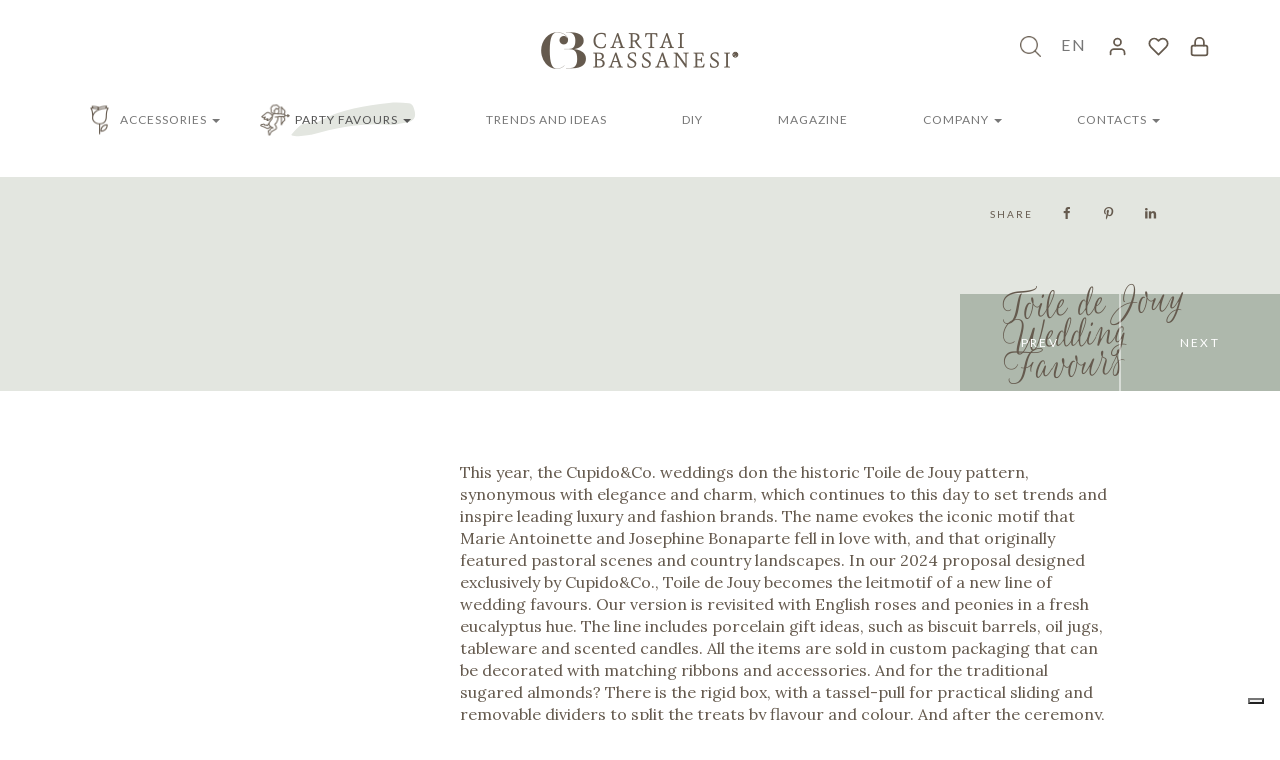

--- FILE ---
content_type: text/html; charset=utf-8
request_url: https://www.cartaibassanesi.it/en-us/party-favours/wedding/party-favours-and-gifts/toile-de-jouy-wedding-favours
body_size: 360659
content:
<!DOCTYPE html>
<html  lang="en-US">
<head id="head"><title>
	CartaiBassanesi - Sito ufficiale Cupido&amp;Co. Bomboniere Toile de Jouy Wedding Favours
</title><meta name="description" content="Bomboniere Toile de Jouy Wedding Favours. Il più grande assortimento online. Scopri le ultime tendenze e novità" /> 
<meta charset="UTF-8" /> 
<meta name="keywords" content="cupido,tono su tono,oggettistica, bomboniere, candele, fiori finti" /> 
<meta http-equiv="X-UA-Compatible" content="IE=edge" /> <!-- IE=edge,chrome=1 -->
<meta name="viewport" content="width=device-width, initial-scale=1">

<!-- SOCIAL -->
<meta property="og:locale" content="en_US">
<meta property="og:type" content="website">
<meta property="og:title" content="Toile de Jouy Wedding Favours">
<meta property="og:description" content="Bomboniere Toile de Jouy Wedding Favours. Il pi&#249; grande assortimento online. Scopri le ultime tendenze e novit&#224;">
<meta property="og:url" content="http://www.cartaibassanesi.it/en-us/party-favours/wedding/party-favours-and-gifts/toile-de-jouy-wedding-favours">
<meta property="og:site_name" content="CartaiBassanesi">
<meta name="twitter:card" content="summary">
<meta name="twitter:description" content="Bomboniere Toile de Jouy Wedding Favours. Il pi&#249; grande assortimento online. Scopri le ultime tendenze e novit&#224;">
<meta name="twitter:title" content="CartaiBassanesi - Sito ufficiale Cupido&amp;Co. Bomboniere Toile de Jouy Wedding Favours">
<!-- /SOCIAL -->

<script data-main="/inc/js/app" src="/inc/js/lib/require.js"></script>
<script type="text/javascript">
  requirejs.config({ 
    "baseUrl": "/inc/js/lib",
    "paths": {
      app: "../app",
      components: "../components",
      bootstrap: "bootstrap",
      customFile: "../components/jquery.customFile",
      googlemap: "googlemap",
      imagesloaded: "../components/imagesloaded.pkgd.min",
      isotope: "../components/isotope.pkgd.min",
      modernizr: "../components/modernizr.min",
      resellersmap: "resellersmap",
      scrollLock: "../components/jquery.scrollLock",
      slick: "../components/slick.min",
      sumoSelect: "../components/jquery.sumoselect.min",
      tooltipster: "../components/tooltipster.bundle.min",
      utils: "utils",
      youtubeThumbnail: "../components/jquery.youtubeThumbnail",
      dataTables: "../components/datatables.min"
    },
    "shim": {
      utils: ['jquery'],
      bootstrap: ['jquery'],
      customFile: ['jquery'],
      googlemap: ['jquery'],
      imagesloaded: ['jquery'],
      isotope: ['jquery'],
      resellersmap: ['jquery'],
      scrollLock: ['jquery'],
      slick: ['jquery'],
      tooltipster: ['jquery'],
      sumoselect: ['jquery'],
      youtubeThumbnail: ['jquery'],
      dataTables: ['jquery']
    } 
  }); 
</script>

<link rel="dns-prefetch" href="//fonts.googleapis.com">
<link href="/inc/dist/styles/main.css?v=20221129" rel="stylesheet">
<link rel="stylesheet" type="text/css" href="/inc/MyFontsWebfontsKit/MyFontsWebfontsKit.css">
<link href="//fonts.googleapis.com/css?family=Lato:300,400,400i,700%7CLora:400" rel="stylesheet">

<script src="//code.jquery.com/jquery-1.12.4.min.js"></script>
<!--
<script src="/inc/js/components/imagesloaded.pkgd.min.js"></script>
<script src="/inc/js/components/slick.min.js"></script>
<script src="/inc/js/components/isotope.pkgd.min.js"></script>
-->

<link rel="apple-touch-icon" sizes="180x180" href="/inc/favicon/apple-touch-icon.png">
<link rel="icon" type="image/png" sizes="32x32" href="/inc/favicon/favicon-32x32.png">
<link rel="icon" type="image/png" sizes="16x16" href="/inc/favicon/favicon-16x16.png">
<link rel="manifest" href="/inc/favicon/manifest.json">
<link rel="mask-icon" href="/inc/favicon/safari-pinned-tab.svg" color="#5bbad5">
<link rel="shortcut icon" href="/inc/favicon/favicon.ico">
<meta name="msapplication-config" content="/inc/favicon/browserconfig.xml">
<meta name="theme-color" content="#ffffff">
 
<link href="/inc/exetera/style.css?v=20221129" rel="stylesheet">

<!-- Google Tag Manager --> 
<script>(function(w,d,s,l,i){w[l]=w[l]||[];w[l].push({'gtm.start':
new Date().getTime(),event:'gtm.js'});var f=d.getElementsByTagName(s)[0],
j=d.createElement(s),dl=l!='dataLayer'?'&l='+l:'';j.async=true;j.src=
'https://www.googletagmanager.com/gtm.js?id='+i+dl;f.parentNode.insertBefore(j,f);
})(window,document,'script','dataLayer','GTM-55NBQ4Z');</script>
<!-- End Google Tag Manager -->

<meta name="facebook-domain-verification" content="uxf1eygalkkyxp45pqnjnbnhc5t7im" />
<meta name="p:domain_verify" content="e44d13e810b94a4804d3bcd5d8a9427a"/>
<meta name="p:domain_verify" content="cda9da88f432e9f7932101077232061c"/>


 
<link href="/CMSPages/GetResource.ashx?_webparts=677" type="text/css" rel="stylesheet"/>
<link href="/CMSPages/GetResource.ashx?_webpartlayouts=651" type="text/css" rel="stylesheet"/>
</head>
<body class="LTR Chrome ENUS ContentBody" >
     <!-- Google Tag Manager (noscript) --> 
<noscript><iframe src="https://www.googletagmanager.com/ns.html?id=GTM-55NBQ4Z"
height="0" width="0" style="display:none;visibility:hidden"></iframe></noscript>
<!-- End Google Tag Manager (noscript) -->

<script type="application/ld+json">
  {
    "@context": "http://schema.org",
    "@type": "Organization",
    "url": "http://www.cartaibassanesi.it/",
    "logo": "http://www.cartaibassanesi.it/inc/dist/images/cartai-bassanesi.png"
  }
</script>

    <form method="post" action="/en-us/party-favours/wedding/party-favours-and-gifts/toile-de-jouy-wedding-favours" onsubmit="javascript:return WebForm_OnSubmit();" id="form">
<div class="aspNetHidden">
<input type="hidden" name="__EVENTTARGET" id="__EVENTTARGET" value="" />
<input type="hidden" name="__EVENTARGUMENT" id="__EVENTARGUMENT" value="" />
<input type="hidden" name="__CMSCsrfToken" id="__CMSCsrfToken" value="lAwaZrYPQH2Gd4KiYfZMkcOhLV8PU5/RGeMho2kuOiC/x+VOojxwh2keS3DN5o4blKDrGCnufFJUygzCasRZPQLJs0w4QZPlkXZ1KuUC66M=" />
<input type="hidden" name="__LASTFOCUS" id="__LASTFOCUS" value="" />
<input type="hidden" name="__VIEWSTATE" id="__VIEWSTATE" value="k9F9tJ4g+ETqegUJh73N9qKLoWs+QVqp2UVh7VaYvyeWfjh3XvIYkamyxYpt+IpSwRP6oAMQpd6LTbV8KrJRhMPNSYZGEM4Dvxp7xDeagWknZIhEKl6YbKxolFJlACHEuKXhEwoveX0M2QjrOrFqGjGI+htT/1Q0B0/tPZOnUAH1XD+PXDkBp0G1xkYXxTeAULSe53n/CLmYIqg6e6Y6dQYLX/nAR4vunGAD+aEOQQA9FXgsbMFms598hhZ2lfDbunh9sK1N0CSX6bqr4WrfZHC7tlYSkYXTPoKK3G76tAofGYq/YN35olpBVdv1AJHzsDFfw1U5j/QQC3PzCfqB+P58q8U/bhtdEL/jWU3OoOFUQbb/14IToz3TbzTyRwBz3VG+RgAqGgX82pTuU0bXrFwcxoGH6P92FqK/Ze7aVXRBoEu74PWva6mJ452LevwF9looWZlztBwk3/4lCqNXmbjjZ38/yspDrLg5BH00oerUBZBwinoTL7R3/mDBDuDG0FKh320VlDwavIYKjth5/D3fYsvayKGP4AwRfs60sPPbKGRIyg/rMS/CGVY3c+BgwsXDDUu1N68Rw8Q/Z5d+g6GFUQbpOyWL9+nhZQI2Y40kyahcEPt84HtgcLL5lkiZ+rWwe2YJdwQ4x0AucAEeqYpKYGa2uM1XJi3wyhQMU/PJh9m5hzj7BQoyxXKhcK0TDMfHHfjpLjCz1mMuszAtY2nz5whqhTY0iRHwfKNaIKQg8e/CszEaItbY72Nn0pIt2C9euWt7B3CLsiR6apjzuSjohW7JTCfgvwYZHWliTNo99AYV7dRYhoyt2Ta4Uqw772w7NoAu3qgg4EKDljrXVDnYCyhs6vF3/taX6CkpU5Po5X1p7nHe6yZOrk7qMdBOoFreVhYPiJ5Jq3bdCkqJmQdpPFNrtCpq3U4t6VE5SLUDeKwRfv+HA7lgntiI823ym4c40CROt91lmpeQGjrBLO/G3k4bcIIi4WD6dD0Oh2omCuJOdhf2huXFTIkdQv7MiXLUMn+6Th9QRzEIummGEPsq2iKRuorB5fYkJX+rmwmkncaJ7yVPvR2eONKUCZ8+ayxMpAvzuZm9jMPjVaXpJ13377acQ3je3VbfHMqVFe/9foHWh5wrm3TTEMMQiv6QTPZRT1yrRq3eHZyjtGbGQMoCxeCL7gyklY0YsZ4Dy4WtfuoF87IxncAJJWgWVn5tEpKWbMatEjvv14Di4D2KVPYiXh4bVKvE2/t2+QMpWwgsgSjXxbX8VvgWzQcSL/kUiCT8NkGwcaJJ2XSwi/FZQGSPMolG7lf34ACfJA7JFRkZ+GWdeaEYuByp2baVsAXx6Kara0zlxeAHp0GMjBVvEdq+QhSdAcuALJIGzl7Tn7T7FFdFyUDCM39VB+vnu8F/nsSbEC6kz8s/3N7J4TsSmE2UAejUH4a5G6wG7PT+CpXUj9//Y/oaIfVdWG9X4Z+3SUOzsKAxjt7dKy3CeCpgPxAD/QWwuAue9rvgw/[base64]/5TUk1fWvgxl1Xqj9rJr4rQXyvgf0sTcR5KvrcTxOxcGFUwBHZXjIVOFoh0mNNvGDZTau4uBdpnJXEOSeiobKPmEjtv+0Oo8tfqLgPdXJSCDyewqiWVUSEVs3+RSXxx030z5xtLZ9K3xx6HA0Vjxu7HIdmAgEzhOIlV8qVz4AxT6QG/jKH0wIcVr8uuExGtw8rXjAl2TUjIhnxXJL2gFOpP/AbcwE0FJTzp9tAt4bJL8qK2NDPL8eoR8ueq5hv2w9z1Gfv5qxjqC8QE50cEgKlJxCksKgSiJkL7MJZOS25kNsxyzaGDPNAsBHq4w+uLx1s1D1zj7J3sQfEpr6J30Jzw36eP91tDUU6EHaBGtrtX4ytq3w9RdV2CLCTJcgbiDIEkxaD/[base64]/rHAIZD20/UXmctfNirSmCcYJVLEL9GDZdXCtuXPa7rptT0qhvDcCbiRGB3yRyF5AAWeomkwwmBfkBUPu005IJQqMRQ7TR3Ihv/[base64]/brxnz0MzcjeJa57ooLpF6zHDT4J9EtrlqCyqn7W4j31PnZehLs5Lj6pAxxa9BNM3dPIaN7ayitOQ1dFYWPvWF3MCfLvNIcgr8V/MbKx4wxUhuEUQ1YgIBaIKoQ1OnVge7YtBcoBObqP7zrveSRkoQMJqRl2+EW+jn/HnOvJw48Amz2IAAZRqfNuwdjOjIghjPnwAap9/1lEKCWGgsix2El8lsj1WtGdYjWFDMga/vUhSu+lmraDsjR/ggizAH/EfBGmgloTZ8yQuTGpv0x7iYCxKAsPkeMVhrCBYgv2e10/wyq3FHJacPwIz66zCmXvNnQxkaMxlfvgfQKbekPONHnfn2Tkla36ZPJsos1J/k4K/21kUqaAPIKDbcUnPG0WnSajRu3XYnrScwpTgNKOjEKbqJ0HwI1tWLA8p2KR5U1q2Bnlqi51Wpi/OqMe78P78D7raVnaK+xcGtuH1TusgNzLhO9J/xJFuhqyZt15lW9zMnKYD3USkmvMiWrAiOwOPyt8Uf78oZC5CytFitu9oKf+9p3dkgsPBELG8PHtK0zoj6O1Vqcgn+3MBUhCCz2bT65LXNR6bYdPBRkZU6672LVpKcaz3yRVO3w4nHRT5oJl8S6hqUb4/VBpLoxAj1UnyHGWwJgU9zBMviTmTBNHBenkXA0swktD9DDgjq9OfUOM/ohbjAcs23Vuo13xxaKHAsD7fh+aeq1xrGcn0G/SEjZ8PGA8qEXrh3m5rhl/8Mz8Y8w+BU10cX3F52rBcGikr1i9uZZjlYLRVVP9llENlbK53PTAlibDnvulicjWLl+m+0Amhrk7aQeXuja0zOODxBLSQyO31FMHcQg8LG/BH6l67P0SBvsDAAX9IHVfyjTuu6OE/wCogf51HZlfWk+gzgIiS9GPvk8/[base64]/2032SN4xGJ/kHN26Cn9VKxT1gXNaA6OC8AcF+ldw+Lmb3F5C2LA7M7VRgTTfq4a/s+N62/1a601Hn5DdFihEx4D7OaplH85+mbdVhtVkFyjwoQNHVEYvXw00M9Y+0MMv1n9vk+fn6k7Ezc/eeUIZVYibYhdWBQi379jlIdQVojnWewd7aSjjUxuHEO7wnJWrFofmUuixJzIaO2df2Wc5/PdaNapVzvmOgFqdaZ7FSQe/aaWPUtQww6Fwqc8MMxnLdLBHiDQ+2cVkL+4VFMXmJx4+HMXbR7RJ4s8RQDF5ngBNEA90tHVa2z6kY/[base64]/ZCcgQ4MrdOF65s7FssEzpDsS9jmyJn8UCHJYxDbYH5UL34UVdEBaZ2VfebTBcZU7fOKj3Zv/mvattNWivMeVtOmY0KwRt4Yu3kxhGGLSZ0ETXgozZoSSYAwRS/M/xjtT129l+Amx8eQrezz1kukXAZbcJ5yR/T6o5DhVQK4N7pxErLgZGWIn8D0zipo0o6CCQxljYpmIxCQTfefreHqCgxYbptyZCoutzT9M87wPIv+NG175f0yga3BqhJ05zvDKanOKaFbD7F4NSojFq/WYob0IcC1b/UxzvSAHOqhj1OWv2viZB1YYHgr+RoTxNb56N8pZkg/[base64]/pY+YyMdIifa8UaJNepKL7hE2btOFU3ENEQShezGOYOdzYi9eMxAgbnfaoCL/K9/oRKU6lShQ9BcMgu2FuQgCDM8UEF8+A/VGUfHTxdFC1EAuQYcqggmh4HVmbG2QiVWK6eyIPpubhh97UirfSWICa3cl2SZvSocXEZBNV85XbDSuigflz9rX0vMP/SsOKe+SBFurRqHHr7uVbMvRXze9ZiHWED1q3hOifXwIsuFqk3kILbsC0k2fWCJHPOU9gvWCrcT5c44hbdr9fQvIv6DlFcpDhzg0T9lv18rRh5iZv4AVnJ+Iq0chZ3MYDL9J7nVSNUytidRNxsIIpCDHLeJV5LG5tBW2EavUCa9L3WxmpSr/Eya2/uibdBbnlAMkpLWPab0BkOdpTDNsjrBkkWDeRSSUu86wmUjvK+dtbBd9kXeDU1KJ8lOzWNnVLrjwNweav9jei1aGAELfCtI6bFZ4dbG12o3d5OiVuGrxb/[base64]/7bReqJyyH0B3D38UAVSIRmDLJqXy3PT0OyVnFo7SDRakr8QHFvno2oZi2TlWm8jPWEhW6e5XXoBQnTAcVxVR8BLRhbZgo5Ybh54Av53I7lQveFFAx4IoAz751QIQhIqY3m4Vn2dwjaePc2a2BFadxWfPpkjdlx61pAv/X+jxq8d4YVCm6vXyLO2f5b8KVWTVbkKMIbcAwshnX1gdNhiQq5zNCvkDzRlJbEtVLLdHSLeq/5+U28iMereqbgOlAOmr5TtKeKqtknDSd4kMI8IWUL2UDh0z9BIWcRXwXch5fdu56GY8MhqNAND7Ahrz4XNCGrn0R1KUa3FPLjiIlXRd33fhqbGuW3RCreekI1+0EaF9uLCo40QAvLYy6Oi+mEpg/yvSjhREw/eX91faXQCRmXbdaWK70VJZYVObEGtrrdLQb0Bik1+fUFfgJKm3CdxSLbtDXzOdaF4Jra+SCnLT1/lvpQH5x+8603Xd/eMGiomQdYwYJgnP8G+P+sXKR94IPZowvqOO+TLO2gvbUpSp/ys70t9DTD5j0HqA6QNgp7TLe6bTK9AU9F74wxG7mivLnIwejhm9OKo/u5ROuH58/x6FNsbb/9oTo0jK5NWhfnm4DEG8Gh7SM15tLN2eYv77yRAQyIvZIyiFmDZgq1hAce5B66T4dUpnbdXgYKIHPIVyb+FZtXFO/qYx127yRS6yZRs88aw5PL23/x/9Me6pTK918EGdUYktD7Px1h5gzINsrHpowdDf8aTRr328c6zEgqF0qX8CbbjS2WiH8fGWXDS3+KP/SGlf2S9QvjHWn8fQRLqy2I0uHclDPxqcRrZ87cS67MaVWeaZg4XsP2wcWOql9OKBaIkkXoNV9DpWluJaBVmPW3XOJNwOx+18NQP3bYtWrJ+SFlJIoMqXB7PNV8s0iqAD/RxB9lJ069rYM18vVa9dVWp3r1hv9SsEmrItTxOnLEDWZLxT4SRN5wwntDpVUiB/p8WrXSVtP6yOHowlY5qd2Gj2TTVnCUPEYmKYCmJ0RTAgQPq36+aqZ1R6pZVzEBYI5KVeVpCnWOLAIZA2weq+Hh3iZMR+9pBruCvegSHBaKIl5jhZ2euAfQGL2Rx00pxHRNHnFLwLSAouZ3aonDgHsDxjdMRSL9SVQCWV1oSAM9d329pasfssOHerqzF6/vZV+DjYetRdANrJnrME1TOo2l078ZwnTYUe+dstDgnEMTrMZgbxIkBX9zhBn4MU+bkcSC0AeyG5NBUI3aic9MAz7GdTrm3yXZdCdsAmi3qw3k8oXizSvF3MJwojCLLYBTx4oz6C1oyDuldFCa+c9bAKiBOwAUDGAOiUfq+kPmU0/703hvUJnlo4qtvwnjNkfxxFB8vc4U2B8htmKgrReHC+YqDnDV2IYJRxOz6R9ykMioY0TethVI2Xw6jHyOI63dsqPKRRmOB+XIlL73p0u26DMFFfzUpvCiPzYZSGavYpv4WaZU4khVDn7SvXsYZOQwyj+nMI0m2bVlvH2MZcOFuMREoDcUJrmTbPBnfGX36ZNPrJgOyC/ludksRL+pYq4Vg+EwHngFowVpZkqzs8dN9GTBXjeQX/+21DgBs6kwPnV0TP0/3jprrLvCF6GKHrFp8gq1SKAMb+B2/sH3aiVTvCjZXLwcZkhgE27HkTJRtInfkqPPjtF3gh6baw8oSQeFHib/d1z2G7UeQ1F3LDyzEfGWdPwa597334dZdX0aPPOuAPbGOaiMBxDoWK+D9PfgnErFOeusNt2QLks5yAiqte3x7i3/qO3vK8A0XckLmNRM+iXwomB+Cy1KH0VoPbJXToQ8C/rr2EoG/Lp9pAeYEzVjFTIUAu0fCJb2f7/nK15Wsu8JgZXCuM0daC0lXkV0/vb/LoAE0GyxF/P9Is8dpI3SmSBWWc9w+ohUKYjF3n5Zvr8943PbX3SaGHTHQov+cuccnFto+8tb4BJdypVXBVm0IS804kIPW4d6iszF6WYGX9OZweiWXG2IZn9CID4wsasjg3itKflD+8mX7RM7OMsy0BcoU/pU7a81aGc92Fq2joCUKg3wNrZh7ds6vRclH/h3vpV1OVtCXl1Hk0WLRGRl0K5NpEhK9ZmxS98yAWaWhF4UwbJVQVKxuM4wreFsp3K6wPCfqKd4RiS+kWyudLt/ScbEPvr7iEByt0PdNg9d1PQyCyKR3ABnRJq1CO1+x4ERQg6Kb6qIYWu8UiRmQQxRd6iWgNXXRAErgwqyvFaxeKFyRv6A18T+p/[base64]/REpUZWD4oqMSTDWuxfa1C+CPKpsOe9HDvd631pv3KOAhV0npeKbWb2CkFR2hCYHzRqtqVY3h1U2vm+aN3tAbSy8VyYNj/CabojQj8VD7RwuHR4uCnu5PVrRgz0Q85CcaOKhnlkO98VljXhGEhLp5dZ2ysE/6bneWfduxM8fhlsfxewu83KCMIG7CQfE5tBMVTcsuLT7P/f+2BjDb/APRTTXVmrJQz1YRhIAw4QQ3MOrUQpOo7nb/MV4swu1zXY8kVGoy2HqsubznufYySC6J4M4MHoCx4QAkBojd18P6svoWecO+KgFHmM6V6MgOwxSEHtLYnBwW8xL/iCFQIwoA+ucEtt2/FY3xSEIAFX6Bl8KyKTYMEZV9R8uOvuFVkLM0SWMfzJBXEyXFaYfd9Z20rZvTZhxEBtktsC47jFPtgXAf9YvmHjdo5x/hVPo0sRKb7+iaW0pcqcwDDCqLsDAll65J6uRw8eeLGDDi1J7ye9qbRqyd5Qh9EmIl/48/MuAx20H/1SNXrJxeNgSNyXCLx/5sJHexf+Au4dIWdafqcev3V0GiNx3bgjbbvOyiLcKuoyuULdRc/A+VWffPFzu8PpGMmWJQ0n6nqgxy584JJ0ZT6DSphLKFwdhIRRQwxXYMCD4sVYogMcFEMeebU4S6of9FqCkrgWCYHBS49HPnvPnjdIE1aF4h/UyTc722YOKXiiGW7gn2c5HDrNCr6rLHBVprkV7wTUz74t05QRuIha/cGII7Edd/[base64]/DkafW1pp6eQwcwh5NOBVlJWm86u34pAtkkk0/y/GPSfKstzEArc5g+MpZrlzi95370/VbO6F4nuIysxQJmlijw9hqLOPzgFaDHAc8dKLt3EGEVLhQtaPiFKAYcoDe0Zf0maaLBj6jJtmvITwyysoyl7lgZx7pUUZ7uCZMVN3Q3uPX3slwqULJnZdXt4n3Kq2Bmd2fXrrYCc6ETvQhxROIVHEivaufGS53PbDXiYMuXIWEV4cDY49d1syLb1ZMn2NeH3dNZ/TLQfJeXY6r1DmbVSohz0XuqDCyhmI94+5rxn/iVYbB7zzMhtCaBoKTixRqMhxxad9mLT5/fmqVnR96HMxf1pNwhZAChNMXLL97VB8MVU3JeS2zBERno1HhCDJ0XpQ+++nzaToxCBM8N/oBRnoHcMP17v8pGlvmgvICLFp7SJi/qrrovpaoLK9CApKkgjhioTz7sCpT7srps+9sgiFRo0eOjB0Bw4nO88w4PaBmsQ74huDQ9hYiHn652fHyO8efbOq7mg4BgiRU8nNNwuUQK53jXD5Wc1yd6UNQ7CapJuD/a1VPacqzTgrbX/RpFO0O+ryaa6U+etij1O65YpFJRXI6K0OgyH3ArS1FK2v6NVy9/eEmCJhM8LlTqmJTR1TYG3gVhei5PKoyuUVPrvppd09QCBobuTAi7mF53DLSh4d82/4kr7Dw3LsNEot9O//RFPRhY30t4zQOFOP2ZVbrOnzgwqmFwNh4YPrauTLkiEzoxIcOonbYHcHbPoK4MDk0GsH2N4N3z/trs23ynOYOqfjTY8ciPiBIVDODJOYgZtBciJMH3yDl/uAehOpYEXtUH/7WahXbr1R2JAUpcsYx74ar0pPVI2CiD+uZ8OnaGNl8IVtgSNeZd9Lg+epdkOiUBOTBH14GyVLhIQZPTMn0YZRXV8/ZHTS3KWNp35vM9iihRI1uuSk+zNRRLqj1e5Ti8WJs7TfJxNc7QyWHsWRTJCtWROtA8ykaqzqfvFzZNxTWM4iX6FXW4+6dtyYS83Stmy9g02u6nt1Tnvu4jC0lT7xfQPxWbYe+ijFRAQRglZTjH0XBrUzOD5DlUUs/QGkmOAY133N6UUfYO8dNBYbeejKk6puW8+vDUm8q1MCHwLgH1d4XlNwM0RSpLrN+TD+3N2E+yyAY8hHP9RBg2EyjuvnbCIXsIGjMcCT1HVHUPb8AnHpT8ccPv+G9Nw3ohELKqZg/RUpA1OkIwzqBtcsJuk0VbvDzqu1oVC9HWlN2/kuegbrsjw/J1r4dsNFw9pNQQsLrZlUQTHgqr+ZZXw5PcAULPr21j8mnr3pSkvGO7btwr0nqGVbV2L0Py153yihGYzzKbevfo4NlZkDVa2V+Qlbuzdx4z0+4gz6aXLxU2WswDFiVI4EhYCFb0lT7YNUYKfbzU+/4pjZJnw1MHbxZLb8sL9jILqvI2HXgpBOv20tNOOQXd1mofzNXY43icqs7lx6NC2mpzYb0/fXhO1RwICu23YjeAkca4GKA90bKkdFQXO+SeN+VBgmTA06CYiW3ERkzWNcNYEyLr4TJimJ153OqLeS49aod0DlNYXHPDQB0s3HS/o8ZJax3X5SVjNPDcJ/[base64]/0DaFKTFCzockvb9DPQ5900dCRyDgf2Z7j8b17QdNFODHwZH0RH+TBEeEjqpGtyJOg1yQxJP+VnjWUx6cCosuQyKcS8ul7m7LoYuoyQkhr2j052ae0PgZkEedfWWnfWr8LojXJRUf4xaUkTayycNMu83iRd940/U6TfC1r0PNq+NGRMoxwq4olAzPPF28Fd4GYRUq9oGRtpSVDrbVQ/Wgbf/sn4a2yJo2G5/DatGjmWw0oAmwSf4eqfCBqErKTzuRLvNR+MSEmDZ+YzjmEKOuRBi1zo3CSZLQkLmT10cX+Zn4HmTPsaXakbJb6ygiTM96OGxqRk2+WVfE/eBDCic5hEqoZcDrWZV3Wy7zxc0w38kWTYghtMTfqV3ryssw1vOKXGPly1MyJu82EA1mkBVcrfJQ4Dm3giLEu3zLYB5WmulQ8nhwOA7d5cLhKch0CKuFyASyUxULWbo4AK1Duw9S+cNPcBaHqgiN2JNvwbQCnnrkycUqe5hpANG292WwVmNffVpd71QNW/[base64]/PK+g30yDYZeE9YNOEnFxPHcp12/h0w/V1SfJFfMdqd7BKLTAQ73hp0mj9eXDoH+jbba7oS1yXtXSq1CAncxNhcDKLrxNFffu3FSLBQRWT7/[base64]/2ER4xNPkU9Cn8k8QN2d+IBGUoB48JMC8VRvXcJVoljefNPrH5debm/tVQ0bCDfAboJyLv/p2pF0eR7tsHk+ggGwWIAqZ4vErAHhd7oB0+DxVV9JQr04HOjp10GhDsvgdfvubbKSPv9HS2xDMTybw+d2OsWwE0uNn3R97Gi49j5uYxb5A5EzL90E6ugVMl1NYk8er3JelG+37oBQ+4DpbKpBQ3OlC+KpzQLf91c7X8v2/JVj6RaUFBTWxYDgiv9+JWKtCQy4SSbuLjPeZzEoyGzON7wYzeem0Gc7Ok+ia/lTgPgdpRpfe2NLnjvf0U8lZXD7P9MN/pw3XhDAz+3cRrEIY4abfAAVGvTxozd62euwht+rep6uiCBY9sBthDcaN+z5wja0mgNW8gYgg2a0xeoo3SOcTv9SsRj05NlFLeRnMjX9/wfmhhqtQlZ9FasTMvCiKUojQUVk2KMpdWKiTIT/LEhteAWa1640xXAEIkYgfctoWmJ0zpc1r7qjL+jOSCB58pAi4HeNILBNTDA8rfMzIQAVYP70by7xSLBm65GXB89wm4R6KUxOLSufpFIZ7lTU5zLG+gjlL7DmeSfkG1oHpHlHgQ7KmXiTjcVUFKlk6SnkD0V9+wVBreeY/TaxlcqzzxXbXqHjN0qhaMP71oiW0vdp5XjD+1lsR6tpkgZGFC43SOhY8r1a6CgmSP4NL9pv2Ssf1tntNLLfvQqNt1NG2uL4l9DLqyTF7L3SoD7hgroO2GXhvCBjXqDacqBnJ/QOalhwXVtCKyg9B5R+ZRbcKoBouDbjplxqLvXCoeAlXFiScMR5cLD2x6oyKc74gyO+rWY31OXaCRgupzuoytYhmHRs9boAmSgzJbsGI1zP1flthy8H05BMC8BYN1VIvprZJ4du0WTV4yOZB35Df9BtnSrXvXGV3/5RxYj8FA1rGA2ZYNZipXHEPIyBt/K8CMPyQ2uEbwsEXTc3nwI5eWH254ibr2hjkcLav0B7GPSRFDigG9dy36hr/wcC22Mevw7sIbhWJo/8F52RVkS9/oAxgw1nVs0dg8d17oslqtKvSVkcdOZHt7DHjq6kWilRPDfOPPzUILTAcBogS1JwerKfO4xEV/PG7MPFNlTbRuAtQNTogU1wTWfm4v+G1euke8ed2b0HJnXWfGpalfwDjNsuUQV1psjvA1aRESJvaS8iVTpOS4y069i1hh0b7Bt9PY+uChwwQDN2dU7mdYZDSEfuYB4SHoSyLbTW/AuSje8Lb5YQCJwDN1G+JJarKFkHIAQlKlgm6S2uJuxmaQVRGLz3sKPOWov5D92ARCdSiBzFE1MyBEP7hRW+d/gBNF3ywIy7EIxoK2IdwXW3z4TGhTKQ/QS75YvkJvhBUwBD+D6tSP0P5rWX11qVYci6nHCTEvZjqzhv+aNWaB/tI+sTkjwNhKknzw4FJHt1vGAjwD1/jUcj59RAypx8KvI5PZ0Bpv1v33+3k2mtrGskZzQWEdLaafUFL4xjcp/+7DgcsoKxHNV3tvqG2Gn5kLi2LMiqryhDBL2s6IIRZ5kkbS7Db0wtwHB/I2GfmEoJ0cIFSWKaJJ2iQg8bEzjD3Xga3MTVHx/[base64]/BXjRgziDSVwz3W/t+YFvDASqhEfzmY+TY3dthk0GYs2KbSuhV/[base64]/6NZUjNGZDKUUOPt7clzyKCKm99Eowm9X7EtXpWxA1Kxcj+AETWS96BAVnYvwmsniYJRamfGXmYkLvo+/Nr3DGAm5cyDQhCE1IBQDGJwxAjC+oIFxOD6lwML0jgXD5bGgdvkWnIBF5LEAzzhGvb5eUmlUj5eFESP1emI8j7mkqbc5GKYa0tDXNKF7p4Ye4AYTLJJ7QhrDO0r8wXDJkcGE9cLTURKvFvNlCGhdQuIirbO5iucrPwdUJx4byiDaAaRRFc3wSLBBd5n/[base64]/VsIxSBJzSf2rOfdrsfXi8HDSNPzMAgPI9kTcwlZHl+bM8hsV0ZODCTMXyQdCnjYZpaZLGWAQHKTThxPhCK9NMHesBU4q7nToI6AmEa+DVQ0Fk5aShINiVaUmC/y7So0KS2040lf8p4Eps4hyu10lRmOdFaqXu1+5cgiwsu51Y14+BFBsHkGrlWIpLKJNh+mhc1KdljmSddRSdsN2dccERjnYkDmP89f9NE9H4b7dCa8fwJ0td8fV3DoPz+0NVucsqVvzChcZDX/lGZiZwQaxohLaD6fE/s5OMqYSeW/b1OFOTz6Wa+x84euUPCWFE61k4iJHrzKqqi+IP5+L8T5WgP0vpPKOj/[base64]/LWh64vj5m77tZ/XnptZKZMkXZvIyZ3B9dBWXjih/vyeyaFWHD/ziYIIM+6ekbVLhh5o0zP3J5pnMG58JxRiic2vcVba3yqKZkRSW0Qeq1tc39Opz4bKWEc+pfoIo+OuyW0Id9WjoX+XnpSi3uder6BqKFHm9mCe6m4rlzFzKTXPSEVV1N0dFT9JMlfASZ4fJs8X+3iGVwAmwv4dCVgWuoBKlupt4F5crb4N6bp6K4RvA6/tCibGJjat2e6/kZz9X68S7P0Hk3fN29CmRso70l0U51Rikm66yj2mTxwNd4z/Fu+lzUndKvHYmSwdPriGoA7prg4nHOMQUJukXtIQUnl1MTQf3lLvN/aGvKMaKpgAOZFfvuO3ow8+wOpSaiLgquEEtLy9DZjPe5OI2xi3fQVgH0UAjNJzxb13hdH943gHchPzXX8W3G0dWLW2n2AhuDwHj+1vW9k83/BX+w4sLZ2MrR6zbZ/jUIM0ngrktpq4lRUzM+/999+NnyevkuG/XjhgyzMt4aVmw+sS6hKP7aerUm5RqcZ2EQcspun1ML78VIhUq6ggdIBrPIEwUkfH6Yij74rGasULjIVHkI99VRRG2dChVXFMLA33vxyxpKNbAOqDxsMmd7MqEOEOgIearQkNfy6UxKHszI+XO0N/6/sSar5WV4kTDTnY2OHhEicQfzdyGegdz+td/g3u5VEzumIZ0WBiLGx1o5TJ9RTWe6rT3XyzQ95Eu4wLUVRlXtl0FqnTnEuyVYQBrSeSrsxert0+mB0C+rC5DqIGlMYeN7rG1dga6fNxG2ga4xaBQuhK5ZuIk17Ha4SZCbvZJkVyV/[base64]/K9vvB0NMhJ0M7WhEtQghoN0iBFgBWGwxmmAMHkBBBWxDKZ7Le/eoQbYySjVjbZLmFSGRB8Ku3fkRcX8lZFDixGLm7rWWTAIFBJBKcoosX+TNA2rmV1DszfH9N2pw16z1hsHcF8yKO+sPs4m08P/iX1/TN3Zaot43J2VRbvy2SdU2a82xgfFkmgC3sT3ddbeW2KJVGNet3EHzc/H4rBgZjUrRdWEaLMgUR90nZyQZDJ0f38Qg6erSAh1Yti+iJ5kEBu69EBIpW9sgoFSU/6w+Cq25smxdCMhGk/M8DAGysLLdqSZFRaZln0to2l9z9rE68qXhyKFzYcFwgLcgcLz/JHNIFMO7s2ewQLpBJMRcK1fZ5qGBPkgLjL+ORwx9aFwSkE/VFv/7dpylA9W81orM9L1KmREfr/3p5lPUIZOXE09PY1oduZbJvjbB+mCeubzOpA4E9NcI5zCRNipN1/9e1U6kV32qp7rTeYiFCpHKZGMRyn+LS6SIo6di2nRY1XTM0jP3bgOrqyczuJvMRZncJiTiAF8GtFQg9C5y1yhQ8wn2meNe43s292QGGrdKk+FTn/ggwRA9/YQoetgti9VFi18MlJr0aXfTBLJlk3D/MsGAKTy9vI68EGftSYvC7UcX6LBk9TxkyLfq8+5dnCNufiGU+sDDFesRpjHvNx5SXsjQwWCxqV1w4HnyYlr70nZ8RnI4n7s8dPGN0FpxVQnM59h4uBUuw5cA45ejwiOImPXpjT7i8hkWAUsBD70EWnoIVXi8yPHvPuqJTz/dt7dcEPl/Ov5fPjpFUJfi5ZuFIpinMVxJoMan80wAB10za/XWLDM8ZWJx9JFx7UP5eDppxD3zZVWyxHndA2yZQe6egLdZWPGjrZxj2tzXRLbHS74N7Z1U2261ycMLQWmiDA6uuOjCBXnzOYPwqKl2XASnabCbEmI1HbULJVFqA1GZzb40qjESmyZpWPK+tt/SvM2jy+ezPB/+qaIfZp2JHMkO19Cylz3C+5xuaOSnQbML9Kus0t8Htp1AOv/9tk7T6eJVB1bDWaE7kRJc6RbCSYrOKF7/onyvc/GH5MUH1VT6VUnFgcuXe+BAEOFH6+SeJ11or1Yd9vChl5DT4ID/T1h6/nPMfFSE/ZRggYStbJ7w05Gysv/UXa2gY/5U7dCvjmBkEgghA3/IEkHo+uiQ2GlgikH1kC2XEzA/Vwh+MFHtKaTKHjoXFoO1Df49h4VciZrBcCj6xN58ZwwO5tnhWPSjObAW8pf52rC2kl5ND64lcTdgUvOHP81HPdlrXNUdENSnoIUCNX7x9Es5LyOHiwl29l5PZzkYaw/2IjULmqbRw4QLEJY4XGguZdA7MM5+YKiLbJJDFKnhJv0t9cE856XV+zMWQME/[base64]/rp7xGdWaUEeDQxNhwybTF9li2XsTyzRjHJ0CXZY6hP4Bzvj0ZE5Nc3c9PciprVqfeenvKuSPrtG8WEVmb/5O0YwVDrQh0ah7fecSoZ7DvDQpYDxZxcXiE8MTcP63tLQp3mwvF65OMblLRXtD0AUH/ZfGafGhrlsKYu+A1hrrE36SSKgCg42HilFAVaqveiXjRb/SsYN0dbGOkRKhz0Z7vaTC+/HxRnogFI5/GB1/JY9kBNcgZG+Enz0EwmrErKskQvCBZ7Bfe/5szdrjfze3zlt+o6XSk+pzsw9NVZiVZ+mQAEQf5Qtu1mUlNX0G3Ffkcv80PdxXjITpEwnxS94wBsHzSqcKHDI8WCnWpVsiYtUg56OnKaQMQRw4mxYNKZE7mHeaFyRqpy6Rrsn+e8kyPtq2M3FHq3a9D8QSgf15zDqMR7F/amBN5hEm5vDZ+YOxnLyQ426bQyP/7U4RfgZTsnvDDJHHyvQkzUmXZFv436jwwkUgLBtDoTNfpl+QXK8icwLXbnj03Cj/z0w9X6jZdgyMtsCGPB9S0Pb4Kv0lVRHibqlbiTph2o5Rhx+Wi3b61qV+vQ0fIYeQ51nqdHnLmdIYAfwm+4K+ar2FjUjEHO27UbJ3U/0edq5LlhDFJ5Akll0qWuh3u7TAKX8e5eMh9PH09TiTN0yuexwGqOl2J3aZ3oHAigASqO9h5o++WxJ3VW13hODtcNlOwj2whKf62iXizAvUbn8AGKMUOYSJyqw7UcuhJ8HiMQhKaJeioJcBM1xEIoJtwcGhAgQ5OFEo94R+3LNVFAIopgQ8LD2RbDuAOLAsNhPG4c/KVIFcyhX9VwXC0EhV8bfhRkz1bsW8Q0wbAFifOizvJ+NW/uWPdYkSHl9M0lhIXNLRkhSoEKPdZle5craKkdxuNAzxerdGOGtbgJ8TOE9kQZ5UFyR1nuLLcRnYo5vGVKLVbouAU616EYLlCmgfWsNldfNNPMzj1yLFWowW/[base64]//QNTidRVvh8dwwQhaKDO4D9Y4QVEyJpSggMDKv+2P8s8g+aIDRKbsjHvxxbxNvaWXavgvzXrGjYpIsVWQyAgXTJks0DMn7DvqTdiuYsJI7NrHjM0tM/DqwknmxLYJ2Fo4MFwzs3gaZZpjKGeyR8jav8qnET8cPxyB8UgPdGM4Yq6pXfBcNGdeIhMRTlr3UwGMTJISP/CYLO7DJlDbC9Ws9qeKC5nmE3EhwT6kNKWKRJ+s6HPSxg1VKbx24dcLfBmtV9ebQKUDaMTUuDfsRkyJrStljpLtVNqDqvkbEf/kUlXJ0h38nKDgbXrDLBmsr+RwZXiqq9hynXnIwMnXzfIGKFbkJoCt3RE0LGD57TpnJnMOw6ul2vBUONbpeDa4DexC3cdyFn/KOztg0lDrqIfo34AI9STXej+q3BlTnaEIrHrSB2bHlVOj2YNkiyoy+O3q081wc+9ajJOSk5Vr58uVdRcC6PlamDUdumDgE7tdaKOO74QMLoKITrqgjeNxF8gWNMVKB8mgmFSoWtSk8m2PemfEzoqsR/SQnEEUPsBxz8tppoK/[base64]/3WRaVA87tWd4o2pW48BMqtxDJwXmRYnC0RZ7RyBXoVk0wHREy8VMwNphOZi7verjz/VXEGSWxNqXOoRVabVInkFx/JQCJZ65aF7gZMlwymI10LVdKyP3CZJWaARooZCZ0nTqKFTWedHKIMphc+TFbXl1qM3MwzWTLVmMSCnvgkZCW/tExT7Rh3m8rQO2t6llUPnim/Ytj/SJQFo8xYo2J9CdLovAYkxIIlIcHnTowakU8fKdOs6wjP3fnOsKeVvoUttWL/blvdJNlThdk84vVf4OP4HUGGkj6j3Pr/OP4P2RcufUADARvroBLx4FBBM6lC4svf00MSBXSV96Af/0qRxEZ1JbOqsPWAF85YeM/shLIjaMf12lEmE4m35tf27zNdfCO85BI3vVB29+KJYpiJammHOP3dw5/wG3V4SqjYXQFxGFdNoMherhinHAHnT+whCdmKAxmTOJESoCxEWtKVPH18iHNTPxkBn1plK40144rgsk5BMViIubxbwkt2qk6IeNDEZu9B213yEKQM2KOjDTOFT/IZ+3akejpHL+VOTN3ZOaqmVHu5wuAQXU0jAn2VUIXVGAiebnBVv3R5BhiMxx0xQ3m5ywV7c/4U257hxAf1Sg5RcNBqZUvEMNxNjTrrbzfeHxjo712ySFBT2YH/J8riBBXr4iODNBO4vA0XFby05fVGWYTziDVfTE+L+kuSpwJkWXY+4Q/Jggr4qnUvLcWdWXId/W7Q7gs6V2DV9cThCn3sEsln14Q7pScJ5Tmo9wRDZaBGmW6T08SXpgNmPgvrJHNTA75U48Z9YPVnPvJdISmQV5kFBAO5GtTvig7aF4D5k7yrDIBcAVJrqyih6U/rPIwdmQOgXnWoaZkdZFCM4MRUJyw02yq2klM4u1gmzMOUsN5hxOb6OiDlqWP+gljGkWi5LZkD9KGxpKyGmTE73n3vmBGUk0JHaWhbwItX5mEfggT81vbWRd/knnEGCZAZe6bE6CqGFwVPaxf2jUEJNuHmdUoz1XpnFVAYRCGC+Zq7x9eYwH+1Zh703OAUO/sWTOw96Ig10f3w5GHyzvhz6UhU6cxcOB63AlHeZwZ4Wlzho7Kko+huj+HhLeR2Ga/TemK9k7u1p8yaS15cmlgmnpXwWHwwvt5bk7KN24ICyJ1+UrMtJLFOGWoc0Yt/l2iljn6TCozZL2WM/lU7FSeZ/G8R9zSaQzBN34Vy2gKP8sCUntCdtdNunQHIXKryJIHTxLQPe66q0rJ4g3yqnZ1fKfGzu5xReSIb2ntCP7ucGWopqjUjyRUpHQleM46aiHyM8XBg49kUNu9NmUJy4zQHHN3kD2xOvfjfHq6+bAJeG687J9KODtD/pRcfAaHq40ts0yaY46ptWwNqmcyxLhK9fx3c+A1i6/nLqG6BQMuF+d50KrmoWu5OZL++S/A+fXuJuTy60smOLhTiFkgoLBYvDu84tUcQAB5k8LycxwpRYuzot335eKOnvkxF4Tgzzn1HYCPR7m/w5FjFpRBIs3Ov4pcOXNydOz04KBiRdDTU0dReF1NJe7BRoiucuWk7q+wCP5EP8iYvqoYCFxWGWdR/4PNJjwb5/CbMN92ryrIHqsIwcgf9Xq1BJ+fPvsB9cjalsc7HUcjk/a60jet6cOTfaWX0JngYe1m5EkwzTyqyZ/CgN/1FCFHNkmnT+Bqd6CHEk/Z7LuX92PLZYVEUTqN/40nEEf84WN8AgOXhgxr7ag5Ou3YwERnD5CADIPCjIQ6twEyjfFeojHA4CLVbKuZD8q4e0q5ZXwaVoB5yLKP8fBEc3FdXxGzTZJPAskjU0tr+GAQHouBqF6sM9noPDODCbebZJrbRPM4w42ssK5LLShIaQ/YhTE5fphT3OredpWutSKf68/HdcfoPQ6Jg/hk1HLDM/5WlYIwuBCAX+Cq5whONJUY0NMJRUZCSnD6p89Hbjfaq8axLWv7eeUptp7KQ4ghW7nkLaDjrGUQmtFzGndjuT46Iqv+l/syClwjNyBLztusSf2pkIK5pfyeFWbc2CBEypBnro+kGQQkbP9XPTmf3d4hVtzvgaD7m9O5rvWxXHf8zLtg754Q/WeSihAVc+lNahcWwASF735skuPt6+ybS4k3/gbY3TqbGRSPcLwIkyoK52bqCsvnqC5Tam3ExTk+G3vj1Rh9fkYhwDnEI7o7eRNfa0n812fqGEqmDU8ICgsjRL4eVzNtOi8GU8SwwJjHLEHCTi7ve/qBLrDYT5eK8NQv0JAwoXAryWv2dxSH+qunlP4LFmrn/qC29FpJPb99o4A+sqgV/zL+Xg8qUb15YGWZrNv0CpzKPYIz1tzpRAw0TcJCfqLnS5yMqDKIY4BQgIEkBp/90LaxfhxNsGOZQD+k+vIURvbFsmkZa0HG6uP3rthzcDjdbQOU6XTu3PFoYJn7keVDY93KV8e4ph4OlK9ytoKDT76YPXQ7Xq29kE2/bIWfI3L+Eg0ZSC0m9VhXcWXfA+NNcjOSIq6bQ+fR5MTx+HKA/ak8cn2nbaW1kAMgot0jC/3j10gZbNrd8hobtcbffCsx3jwCd7/[base64]/q19jwjQxBJ9zfhJcyABUIqNhfgexKkI1zAeFelU0NVttfV1Wpm4agshCHbeHJuE9EM8qKST22iLGTMI1V85EVVd9B8lp7ZFFC/a5+y2O7/Q4lq86K1HN+ZtOOEGafJhnnn3ny+BCoMMkhS2kNvV1s76YmoeIfGVrcYm0g6mIhEyafvY0xdJ/Agc3mRsftZE0G2fvADN1ov7dkA5OeiHTkWJsbelSpy6dHhDuW/PcZeFlmgNFcWXuTHuC2Fy1RIGeN5MJE/gDEMnhjOu8+3y2jGNNQ02fkql9pnxwpu5YRNgxzUipbt81wD483FlPoaYhiPUUq7HLIyEjcAY6fAZrQDQgw0ahvA9jktcOUHbm4aQ6bRsR0hothyNahUfql/rVwcMYE3PgjEeU9r9rGefdzNgoRjeVv3PD0heW0ofkTTDq3w1E0raiABrIF9ZfgRPUuYzkPsZD36uQpYylK5RdueczRx0VU3l5N0pnzpbgSEuem6QJ2qunWZDvEy49MxEwH6nzCRd0ZoGv6BPA6hgS/POuQ7zPU2QY0xDQ+iSDjDkVmp2gGg2/RMcGBa3E8jA5N950GpSlI7fpRXoit/f5NHZ4/4lIbWF0r6Jd3ydFxlZ7Mq6VmCcIIJPDdwTGn/Gb59ltSSN/3pZ7olzfkozza7RIlHxCeSvTTeVf4T38JXmW4mKzao5GWXL/eTfwgGkpi/Bh+SNX1nY3tWfXGdoVGcKdeyc1qAFVQ6bZlLP5rAxVS7bYwGtlTZ/GztqnA2428eu574woGDGal9X+f/iB3IO8pqZp1utSJjmANiBjg6o72EdzSGHQ7mn8zgXC5pmwVzt/k49UXKn7d26TdNLCH0qOBMab1L7eAkQB70l0VSA7oykQiE6tgHGWDPdGXqtlqapdvszh4xK7W9r3K+nNN0Ep78nKRrF8JUQ0g1C+6QV3y+8PHrALMNpyI2Q7l0ISY+wJQ/donnQhf+nFWQfeUtdb39gyxKVM5ORJWUZVN4nUnR5pHC8gb2lVMx6OzXPKli2K2MxiEAStwQwaTG5Q2Q+N4+Nh91i/2OkLOKpGzU5iGpreXRMAM4trKX/rocbJBr+iHy6mdUfwTqHYIRuD3AAHlZN2/6TlJPH7eO6oVfFa4KnabHWjQfH0rWDSW7ZOOQc5+aue7UfszhIxW9fT4NDk4OFOdZgWSz0tNVSrcv0qIBGHx7Qr9sWZ6HVnN5KojIZwzhbxiec6qALtab0kthUIh007AokXjWfjb9lf+Ybx5N+6wLp6CKEc5tjHnxxOMSJTZuveCd/TjzfdfHvEHqiZRnkFlsyDUiBWWCh9lJltDI7y0ZEBmhwNeIMQ08DJVO8JmhMhRdkoYBiZwcSuyXr0pfFeQSauv7v00XCnKylhXjIv8EINEQ35Dfzs+n76TE1SO2DI2wz9Wy19B2htVi1PFwsdtztz5ZRC81Ht/4yWQ+T4y/HJFapOX000tiOPDBqYEwnU3/8YU0/aizr690c2a/CY88l2TnocvXJ1eZFctq+Uk/WvB+Sis/2jTUrrI5Slw9uMrTMMekm5Oat/rncsOr5ZmRox7aAqPhX34/VyoHQ9VuaZ/qJ6qb4N2f+ptjDNhQuojkwnClDlAMXYyIaE5hE0pf3ODtg8CfJ1hfDlDA7GQzRyaGrF1HfxLCIdo/cjItvZIE33fO0Ea13HF85noOIngVbmQajkynlLyKggnVLOPKyYfqJVOl1ZhcVqLA5mUc7/Fofv1cR+zrPMEeilQw681+Abp5+f6a4GPvXyVc0k96kV0ttGCliF13Ke+F+lz6MB2G8YO26wwe6Y3M2virqeObVkH5rsI6SHmnhqxMj/H9WLeJTB3RxfHztnNRyyQvFGZ5OCBbBxp85iphaTOYyTct2eVlehflQYCl56AmIYqRhpHj/qh0OWNlLOPaxNgq4HmxX3kmVmQaNjjlexa2HP/PsgGcfgK+p/flqR+iAIhG/UkprW7Ek/SZzIFDUR9wfXFaN5oEB5Up1sgdCctJd1Xd2zARLoCrKiAXCgrB7574bR2xbVreBRr7v3p9m01uvTd2biSHChzgZjOXU5SzJDYpAu2NAZOGe2fcDg56BiBu3/x8HZWXU/E+eclow2kuu2FypgtikaQV2MK7xF9Y3ufRii2qG3hJ2ZVy1lDjhTmElcSMcSBGZbJJjxLItv7ezzKSZzS/ADy8t7jNrC6RBANBgcCoWHdMJz4/r9GW5F2g2re5j+hzsZyaf64VJlNO/pOGFwzlN104KhEpED/WbN7YNNMUjvm2l+6u1f56GO+Xweiyyq3Fx2he4Oi1FRolsVI/S2vMf7UggqxXPUYdmbmm6v61Br6LrNdIkkB5kdLIc9ZhXooYu2/d7Tl8T77JtA3pMtRjJ91gh3UdWaOuMBzaJqHVc9ZyUml5fMIUtreXVCfgBe1DV4cVxjlcPnKNFJ3PxqtQsqq+WIa+dHSR7482tS4i9w2vClKxHzQYxONYT6NqCEY8h076YNjLz//[base64]/ZKk+ruuVyEyc4ESalf+S3wNYeBbXpi2vKkQ1Nk3RUai+4/+zIppK86vaoekPw+xXqQOqBfJVZlNs7/kzgdMEE7UXGFDtDSpySJ/Ior7J/OB9o+Kb2DKyRV1QIlH74y/N10ADMx0ZHEqj0L2MKcVJRZUiMRsU/iLaAPo8gMvSq4Yse3SikB2zTqfzeGt17E3vfhnCvM/Qbz1KXaTRg5d/[base64]/67t1PBDundSd577dMRGohNks3ZdQfw9Tvac9689m4fsZdGoOBOmEX9BcpKeIT0roAPW/e9GjpiA66HVmlZQY9/wujFq4oRdi1tVhpQaVOezIpq6eJo0/zJ159tf46SvxsfzNbEkvyrM6gesoe1wRDHjZgmw/EVHtYEZLESgSxN/WIeem9h9OkKP41nhWFupYEIi1zoj5x3zScebnjQdB/UPACRqyQkX+zYGOFo2+0Noixr/141LjvpwFl9/HM5F2annrJnUAUq/XDBsZUN8MUHTejpLSlp1bt3GbWhHCMgsruMHYI1ZP0HxuVmQZZ91otIh2RCPmuJ1DrDiva5Z18LmmAx9DL6Ibyw2241jxBERkhSiW3l35Y+KONgq3hi6tqqSILbs6pGwJEuCQYOKUzPZbTrZPuJfCCBlKLaQaZeU9ZdxTQu1btxHX/23XRjavCs7uxEcE0Ddqsu/jwaEtFwRUiRpzf7ExmlMHHJWDUERCMtazpLkbAAppwIP8rcrQb/jThUPfkEQIwszwQIAxzW0aNlah5vV63wSIWhTj8W5hngwlxs9VpAG6X6GAW/[base64]/uWkjjsQUEnIpstKKz1WwBr/szD4iWonm3eUY60Y1+hKuHbCnzo4z3tsDgv07ifVVAbVSHxbRNkqzBM6YemwRSKKgtmDdMPHda/Esjs/YGmg92Lc5uuK2SdXfFATTIfsFo3qgvGZH7ir5RmKmYjsCFjx/aVDC97C4R5D+2S6S2oxubzfszGzHzJ0UqBaBEOC8Q7iGw9U4IQvT24zZEwc2iNAoQKGHvD9kTDTSU+NYi7L0gYV5957x1GUTBEA/dk6Akbrkj6qXUwTq/h6ez2xb2/[base64]/cEn1uTyDpawiUuSDRSR7KZYwVSXsNtG4h35dkmCTaB+RCsjWS3u1DkG0OYXotaIMwjWy3p2Ee5dXH/v6gW4sen+wLRGsp4th4gze5YaYopjD3X2i2nzrTfNy9Bd3vqF2Nz9Wi4Iib9J5Eb+cxLuwtSY4s9cRISOdEXVcGEWnwUQhB7/Ea0pNNT/EifbbmrRo+QMLAvUrPCTKYbNGloF/Ei2/tMuO3EBaqXnEPOPio1R5XEW2H3RCohVYSgNx6awPhq5xZPuaJZn6/JPrH24vClQaaQKb2yheAjSmh4nviCZ3cY5EEFDY/+cJHHRU1wnCcMJ5v1X1zlX6z+c3tnwVtdAkPVFZNpRhj7ye9leSePSfg10MMwrHYPgY5cFCnYNfFKbrI7cETys0cE0idml7fqYVFCWrVHGwq60Pcq7tyMv0XaY4BLBrt8MqGOJlEX+xI+XlYytFAiwpHTB15aciF67jJhKWFCPCqY/fX5ShWzmcLoVT1Lztn6TwsopibZgUHLzITxsohaDmFHGp2FjBxgdlDrauuqPpg8remYBQ0YfCyfLhRThDs5EJAzzCX3ggoIS0zG1N+p8O95BKrnmLLUf0r5Wy/[base64]/OR9HZVOuE35VhobBwBW+a8e35GXlMZ65USTQRNwJFk1M6PQcZayimwgOW7k4Xx8upN4Xx6DVypqonfL23WE30eJVyYZpuvrKLfiWGIuNdDZDdlemvxGuaKz91ATllTvFJcJ6tL/GqOtm6C/SZota3dIKmCrXocIlwj3X5rEuMilYeepuMZdtfC+V4HCTm7soBS5PORBczHOeUB4Uv/3bljUaCLPz2tFundJXjTyPAt9CljkCVMiVePNx3/76J4d4rbDIeyWv/kB6t+tbl8Lp59RH7KTXixLfXjsroSzzlrKxPsrYg5F8YMyGzzloi0qL0eL3ihGKvvpi9b7qErbbhmg+2JcqRwr+pBWTvqHOHajRTTH1yuZrPNQexk+RY9XOxHZmkr3vaJYGeatJEHav4cO06k8MTkHHyrb/WhMug06NVBZODSBCk63GPD8ame8YwEHJnU0kEitFjFrmge7Qe3KBuxMmYsshM9o4DbPTl/L9ss0a+wyh4GkQ2U910j+oOlR1dX8iyNZ2gY9cMGLNoWHuXQBPMBuXX/6vC1IVv2XCqkESJgppRm7GNDYCCB7qvhWJWI/sIHCNZJayW20I000sIurjFupF8zNZr/[base64]/fYe/XIzBpAnytirBko/gsUaUGLmH2TQo00A23zQmZSDUH47uK8nhM80rqjeQfn9krs+wOrqv41HJ/ypVvEfNpNTtLYL9O6ovW2Uj4k6h3sJ5p8vDkUDKD9lkU3JIcq6Dz43E3D3Vo1E7s/y7L3Q2YHI6aVs1NRpUXlVy+XY5J510qD1fTJX/Rm/lnMwUYZmGhxvQ8d5IlA5eZpATpuA52kLuOTcgAT7/iwRKcUWt6JtApg8KyVtMPOu/EAjKdRFHeYCCylpZdmU4+vO3SappQGwmWymL94E5yelHbhSRMmHw7v/TIqagFQCrvgIBpK+hcGn0yZ62X5ZKTIqh1yn+I9MftHjiyzu0uXJCWns7/Ko2Lp1qgwtKbM3DQmW8gFdZHWkkhDjON4oo8LHa8bMyJVb3WpywltJjJl3KJt4PLAgumveY8QDT1umqzy9xNdmAvIZJs3Nq4mP0V3f7v6ahNPJsWJ+xug+flUkFArAaW2MXAJGMHowNEvKKwPA4SN9ObZBsENCl4dBQWE/PwodqAQDJcEp/RPIhkM1i4fEjhPOUUw1KsGerswrUpTRwCfA4KReZ1blTlIiorgssvqx2ixuCnNDh2LV0im7DoiTKg/znmV54oGcXN1SBEMe4meh7mwdCOBbs5HeGupU5y3nKEjYRPr9KGdYya8Hkr1i10IWza4OA2rQSITCqxlipmNBEuZc/[base64]/ULvmlS5wrpxKHdw111PgNaxVBE9B8+GAH14cm65ETszQ99t4gD1U6+Uo2qIYjSqzxYcxIkHHqE9AP1ZK/cKmS2ONbYPVfVluqQ/r7W8hhAy1bLWn5VuSqxGu6budrrr1ctT8hFyHM61faI8zWHLkrK0RzPE6ALDo+V7bmJpDjYrFemxGUf58KtvabUx90BvSastBW78Nitulb9JEnEXQqd7H1SfRR1O7g0MSW4IPj+uOyDFU5sT1QAl4hC/G2rB2mJCSS3BzV9vdoynx+5YtN71VwHs33nbTj/u8hBPIPNfDiWVVAqoKpTIpN3icvz4HY6HwC/IntOuuKpOgHOvD6C4CD7OgcWzsOYs5B868J01cjMLMhseN+/zj5IkroBct1CWHtItjAAnPMzuQHGH/jFJOI1ZAGtLrEd/kuSKYihht7aylYpKAQN46ed3JbnUvTRrjD5huOUFA7JRC9jhKwHvxVlc7X5+oqHi5LM7ygYA1I/zVtfsqYCnEJYOUahRqRYMlP3/TZC39uSfFCj5Nqu/2xyWW9GOrnj0a4f1BaHrf+BgC8pZKMo3OPooyATNpjCzKci8qjCFJ97jWLhpGhg0pEpxYEUELce9kc0640gXH/YJUHjPIUSX0uF2iz/JXj0NOLujWZkbUfWsaAcCcKJ4y96CbX9f5n6AzZgXgcS7wr0X2K0W9bIXZaSmK/YycYOJhnHUvWutI/uyTlWBPgJBef1thgEa4QJ/jfu7HrqxXgmhVYOq/UttPkXVM/tLE8L7ZTYRyqF95lqfe53nXzjEROmenDrt4s26C4E5ucAe1UxC2cg/y3HAuj+zAuuok7mzKZeCDwdsiiUZ8XI6lBYusTe+FhcxIqkFKI8ZbWEApptefm/0ybKSp2w17hnLw2gOlpmAdp0Rxnhad/uPV3i5F7ccl0vgJ4UZic2pgHfl6WjaRgy1Dsn06+082hLH/[base64]/miT9c9bxz4IckkiYWkZT5R1w4yNjCVAsrjLWBEURtEQPtTHMLTMMmy3vEB4BLqrJdtwIrZaKbFyu7ywCah3T0B/+S/IcTNKSkIfcVumAvoLU00Q30ahDlbGhrd6sB62P6z1B0jacp2RLWejIx7xTJeM10uPo9ftPfx2cxA02spmz2+7rsWb5hu2mQlxpfxNXgoXrDpzlPw30gSmbZjbmZbo9thkO7EOQOh3zOP/KbqBkjKp1Djsf9mM1RsQl8mjaz3pWZlDo0CAcAjotPrcUyyyQVWYQu2fZf6hna6F7gvpj9TctI0iVlltNy6ybL07aW52KUtwRfx1JBpuARqRWUA7vse6KVZHRxgXBuUKOrymKUZjyrHlFfj0ngs4u3/3+XsE1i8MVN42mNJULfMasK0KWSOFQgRiy2GIVXmpOV1AvBZlrtNfXrlC5kzyikBdXKmH4ZmyR7f+f43kJ2HOalD04rfCqmh5CE28QtGq9BVdKkNpEbSBy0L8IRNZ6Mc71nOirSNoA1hIoFTU/Lz+MuQL52BHEd33bz2LuN+Ex5yZiJM4lyEiqhi7jweAmOtiwnzWRnktjgxR3C6eAW6NlJTJ/l/LVvYc0NWqQ3ISSJrpbR/dG4BOCV3694utqhODhYD6uA6KDsR5YhwNfieaoq4WzHUofQUZ/I49VUf4EEXSelqLNlyoMIZ+04dwoojLrO+7SgT1jjAUP/mXbWlaIt6yjS/[base64]/fdQzY91xY+OQrAdq45b80g33Lv/hnh0tsFBR0bdzcPi4EgVV+A7iOmctgTr7iMS0j9L0ti4oOKEWdZcA5y6AO8MMas9aoa7fxd1QhjUFwBdsNSrcRmZfolFDOTVXPmluTLBAo9w/QYbGwaaEozUZSA9UF/gP7J9Jj/9J8QWQ3PLpBpmbPwW1I2SwmdyspBP81IQH4Q4xEtrxxIY0dpwJYqUOGyjMYj5IjMWDkfrRroaWQwtrUCbMyusFQy6D491k/bgnC34Gt+LI/uFb4b+VU6H1pSlbB9m7W2c5MtAWAGWHtJrmeRDdJy24npjKMS57KmRFVmEAsKkZQYF5j9OkgKbIQ/7+NLd+UwEWgClkcBdVl//nTYsm47NH9Z8HZkxLlmFTW2AVgRDRxSVFEn4EiFtagJTdQ8PXYqx/5yte6INaDUi0zbLUElYYsAj+ncP0GhNqAsEdnx7J4rMYKt1dloKb9RBNya+clfxZVyipQ8Yx9gC26ReUOnqxtDGIhGN0Y7fZgLWnREP1e7/R72jXZqDedefzShohEG34Q6qqayoDevg6aGgpvQzzS9yL4gm5UWcjd+/ZNOCrTH6XOXdm5qbs82pSmxj2HhfpRc1zm2nD0m3YbB48e8THqGjDpwuuvLdfUITTDsY5Dd73OCWD+AaqJhFsGYNT062BqoXVpMR8IRXLt2MG06ZcpnRGb7Mmu2Kn6VczFeOBmS3xqUc5rK94rNGYZqG5zW5FUMtdwNFEgz8YqheB/lvGkzZ3VZsoESdHUhsSNYokkO+5SsMlzLN0jZuQx0vF/ps8wmZyXoG2MWEli+2zTciC1BCvsQzcSFzWhtKSgKRilm0k9Y5CIBmivkQUIV/vMQ3r5Oat7yimfPSmHiChKF1vu4P0dgoA4Bv6rUZH1RhvOqkQjoY7AC+msWDGsiIr7YbFJmbfHV7G75gW/9GaKKp1Rdr9kTlpATTzfVlDw1eOZljihVXLGbjCq4VR6MLKJG3LRuorDxeuRVvGlff4pHL9mUFMEZVy6WjbbMJIKyafBjJCqEXb8gyDr6tmHybt6J13CpHDpwgGDxdsNKmxo2Jh8Id4ydOAwFW9prfAv086nbHZS9XoaUEOs8khjWpKDd3zMj/BlTZ+KZIUuM1BXI8JSGkdWySbMqu+yjT/ZSH6wIZpUBIN6w7PDLnjBrXmmZenskbvOonhYZOHmV4kQim5PNrub+3GxBEi+aSAJ0KlYCk9AIVCaLpa1dfKgVHGJKqdxqnPNW1GsiTlSUfz8QFZI59nvB24/lme6d5DNZiWHojrojFSanidi5Ezl5DGOTpJdAVee5rKguq4Lr+VntvPFIt/[base64]/C/Yspb1iivuJ7WiVNcqLt20n23jtVOQW6j7w9zVmNQMCgODXJ+oMwXBsJsH0k8fO7AeJmp3bMx6R2U/oCHb6PFpVtqC5MHU5SDRA/vxD0ysMg2Fvaesnrn6E4i8+Vq+9beNkOq9QBh/5139dBfTWJ7vgGUwjS4VAKNIGSTRR64tVPbnJ0Ywe06p4U/e9hgnK7Qp1v4bXrtmTIhILhz/ELZTmJWhKGM3TLK0lYyO2DyuFYa35tIFbFIU9aHGxTa5TS32IJWckZOFGgdJRO7z2kNQmVzy5ksKWthMMIB+NWUu27tVK7bws6aYmoJdRwofyOlFyamVE8ONO9IdpRkK9ENSEZSzp8Vy9vFidVfeOlItf8fyOhjIAxPnqAzC8mbYndu/[base64]/FbVVsm53KB6HqeRl8oV/o/TwBZAsDEh9SmwDQJN63z/P8+3BlRgkijOlJgGjuCT4Xq4Tq13OuOFgq6Z23rcus+AYhq20mgrxjsFjHLXjYTAHJVH0jrKl1s71+Hk3En7YGX0cW63erxT+YKL9dBP2vcz4PoVsprK0OYhj8sUQAd5S06RG/kJsnACc05pMOb/1BE/4gVCsQPFqTH00NHd22xUDokLls6uw6dUiq5Y5vbTWiWdBFiSOL1iW2KuTR+M4AoT2bGQZ4HFrd4YFPOnqHjzVqUNC7cp7DcegkGCHoTdDKfOtanTHNqoljXGiYjjOHvaHtXXKjPPEelZPNb2fUrjrboOKSiCpfhzYyP038spynaRS2XfztcYyRDqyWi0m/0ZPoAT3xh4V7sHM3BBj/G/ijHZASz4JSqaq3uT0bc48RR6AzyS0t3wv5xiz1uWNafipw152VbXDWCoVUUJyzeVlA1ZbyXkvotEtz/RONj7rGSkgGsx7LQG2C97Sdy/5XIF2LNkK8CRzRH9ZPu+W9ANAJ/[base64]/MjmI4piFnLhfeNq7Zt4LceSaNHkpULz0V8r52iVLsS+4q1WLgxQcMsGkIWyf/WQjpCG/rV867NofqTvDONlnQC/Gp2r9k3Oxnhr9mFFPnNt2ydVDt7p63RnBjZZZ7p8BN5IcEgviYWyfWjzK4/IZBKoMsNB34snt1PEWPJKp+WjjYpW2Qgh4CJm0o/7RJnC0JaIFZ1Th/nLORvY4CSwFFxf+7K+TxA7SguxS5Z6A/[base64]/MHQi7rIqCKpIDQZD3UFfhkZ44/ILxHDGm9/0klsfIxJGBlNeLQpTpYIpQTSnphmmkUNbvq54JUVMyB+4s2a+m0Jjj8vKs84V+m6NuWkObFgKgTAb4KrBFOnB9Ua6W8PnT+rRsfWY/GOe/ARP1LoS2Me5mpWyRcMFNlQOLMd+mjmLbXStavfH8qpWGTvqSChyLHozDnPpmtIdPoQpGvZPdLn4Mk6h4HkgUibzVkkyarDeUCM52IZYOM+s0t+md7lpNrTWTUv9a/rz6cq4l+G1wnWWOejXYB98bNoi056INFwjMQ385cUy+E/j0hE8uycaMEX46ay/dMO4LmdjzpjmuTEv+2yMAKol4Imey+rsuGd/6cKtRdTiBriZbT6rtZuawjHCIvbPCFPYsnOq9lsDvGzO2Sp/lHZwODvxIXA/F28ULfcEh/yjlY2pBtKyjaewqlvMYdZvuEUhmnDHuBgAyyZmQpmaVmL42S6EzpRr/haUk8HnzhLZo8/+Bt2Ykr8CzsAofVh73L3rvza57yB12hD9bA6dX1yNehhtcAVNeDoqr9/5/tsLhLwzHamdKJIZMkHWSmL+30vv+JGkfJ33Knb7Idpyt/ZAgVWr3+0oeDZwJpqY2At6S55FhdR6rdFB1b2TOLciR9tlZJm5TOpzq6mkgwgigVEwaBytttzoypNMVb3ln3vFVEpDrkLhOISsbVUK+Rd8LrviNFaILE91NmFG+6I485HijANWOuRyFSub1Whmw8iOYXloQU1WKAB/ud4ge8Wu+nT7U5cTVQtIJCKCX3hDdNdxCwATSPhzaXjM7OIY97wRCXcISPImL3ay1BZEK2Hvh7IOfxHmVAkcuFBFyKpaKIDS2zPcf8M4QujtB7Bbt2qDTsJ8/W0f3DkUFhnx2obQ6/Deuqb04T++QoMEJNzZy5Hm/Qam9j62OdRQkqv7V0f4Qd+xv0gCnBmLmJgCRdaDH8zDKly+d62UbWFyh3aqgylk29XEJUEiOhsAVS0lModRiyduKddIre0xpETcr980jb9Mgw/jSyZaAqumk5r+xLCCHRdPglg8Nco5t1UhdXuvrQzp+DurYQe7rlM8DVxF1oJg/tOtK7VU81+qw4apOzWZaRsDxBM8yMFQlqhwz2bUyXZ/TstU9LfJZ4e8tPBr3u5b3iJnr/gY3B+CWttM/OJ98VxdV1bMQxKqrcVifwH1jdc8zlzuhhG4izQ33XII4L/EIaJoH5B4dLtDYDWBFahBpqrDXLkPd5/M5kKquH8I00S1TLd6R0Os9IOIL+D9SqTD+mSB8tyCrbFz4vey0w/C3JD4YeO7Abi6NTo8UqRbhYTy6S6Y52OGyoHofLaNxnR9IsYwPEZZ7n9Iah5W/c2mTltR2vnUqh1vmQVK8odp4bdj9iyrNViXguqjxUra/l19/CJf7d7XggK86eKecUu+OiWRZP+LSORWLJ0GGmsXl9eeKmRm/iCUVui3zi4/RvwQBrmuZlfQt3DeAW4vEW5dwjdGWTrvy4JQ49+K8V9q9SSqHVACaxYXpwSvPKPpr/mXyowpXGjoTz/1mdEH1aLmIBeo899abLjcnwivbzyowI7yfJoxKMWWbodiyKBsHJ9KWTXYCKSeKBUZaliH2ICDeKoby1nSwVmbK7dpGSOZDFqYCqdnJ8iNjlZXHH1ufman/c0WcE7lGMZEBszPFcbjzSeH0xU5ZxXoS7Yi+kfQuzgyKVEj7UGLZIniiSmlS4t7WgTCYhJIo6QIvIXLz1E9ll1GJas2Mg9BdiTXA159CFLgqBHIb2XOlurI+NB7J+jrUmL+8deZ7acnag0PlROIabbBizto/M3qzdpgcvOi96dEjMD4kFgTL83/ztfWCWJgNSMUoygIeuToSfs18XPhtYePLZASL2+cmNRaLMqaYsykE32k0c5RIbHC7D1iObcwwjtPp+zjF/FvxCJVuAK/AnUPXMiD2HV3eD4kATRFqxNe4/mrEFLDlQBKzK3/gNcp4ZmcIMy8tuvbceRxYDWlw5biRPHNIS7ot4ZDk07vmd8ezZDxHzSTp7n8sYQ/caVvCDv2SxA/h9QNaEszyZ7z/F7+6tH2F6gaP1dg/wG/jvK107KWoN89nT+gG9iVNnv7bxeZiTD3Pt2avQqqpJTXoqP/8x5VHkpTedI1/PNK1WjcEOk9+v7pLYGoBwdnHTgpH/voVtFr3Gxkfhw7ddZRNiz61Ntcg3+AND2U8KzQPPAfJ0g5M9TwZED7GHIFt7agyw7K5G61356hiRvfOWQZCLo2QhD8N7hltbalsSZib5xSm5K4trfkho69Uc4jTUEhI+rP9FtnMYlbRmUIKW9K+MqIK5O7/fuB6DcF0PWzQ+4IIcOmyD1BRnias6laBOtgSSYfsgkPWYkmpwulhjCLoAL5EB7EiRKHBbSea9Rmzx7s6jX/dninL5y5m201lFDarV/QE97kbi48NfH22r72RjjX8rprA30f1n3Lwkau8DodYJLdjIGpL1dCHlOGnpgencRu2Z5opw6lSCkuaTeJ9uw1WX+W8eW6DxiCvqJ8L03SXpAi8+DC1lXHc0xo03c49Zd6Vl3igbuwK9IV/O/1PYw4UiQzTtoSOI9GGshcCr5S3RqCQR4YUE8zRDgFomCX22AhE+q5Fk7SydPnyqoIJGJgrfgejE0oiyDWH1x2EDs2UZ0CEd7vvCbmx9rjdPZrQY/UPo6n2xdEowe7DURXHVs4um8vQ1/w6lrZiB3e7LX/3t1g7uVcPyYTEMUaA9PAs3TFrC6hw9clJbA7IypCrNH+LmljQ6h5IkbTuOHg1KrtF+dVJYKx4GHTUfscYf2/LwsD1ToL/n9oOugrERRODjNOb6HPegwEVz4xF33vd/gdAL60K521ZYFvo40fmcn20UczietjpffApWukWdDP+Au4ccxVFk3CRk1q83wzZAuLLHICigqZEgil59gLvVym+qvVzkPnmN9Khe3rrEQFJzrDChrXaeQ33S5BUmcFCbdNeWP85uOmxmqLAtLYYbxB/2r5oMptT7sIP6rpWatGlVTwRz9JBVukvPSFvByR1Z0+FzNs+oaN3jdCbxkKI1ubmNJpipfczeRpC/URxuqVaQwbJG9JcDPkYs4ADSq7+e0Pe13zyvQfHsaaXGQyQHV9AIbgBOXag6u1Q+QsJzyXH8aqZl0Hvv9aXoXXssQAssasg8gznBalDOgQ/YkmQGWf3x8zB2m8uwQ90iw33h8wVYCme79qBh79XwAsaGGw91k37WOYlx54/[base64]/Piibx5YdL7d+/BApNSLw9/zZXG6RO/NkBzmB7pgRzVsp3UZ6FlComVujW/Fb7dTwXs2aYPznYggdcrpvC+NqFi5elbaPcD/GMgSIXz1Ixxm4fpY5/Fb2idTQtoSKo1yIQPA77ubNUhwPj4J2Vh9AghqlT9ZsnOP9KpqE4Ukn0KOsq4s0/Dk8fsq0vCb6AC4AUO4piQVe7QyQeL1WxJwYJ3lySe7qWfWlIjSBIzgZIV0gy+r7D/k6QTlNOQP780EsD2b0M6EBsWcH3a27EazS3+jpQVivM1aBzdRL+ByQH0N/6C2ebtlbmcK0v82eFDY3JuM6F54a2DHhpoHyuasL1qCVnjzA+9hIN7bao14REHG49a5USoVC7FADGCvXQjNghID0QVkEUpzGV7NexwEb1HwZT9WcDGFeqaIf+h/ZaZKUu1XI1SSnQriscjm24/ftPD5ze3hqMXztLVL/xvhKU1onBGAMsNNX+PV9TlUGnAEmAzDvDrw0Kb0g4Ncdc0Eg7lHdwm9gcVlhPjeyM+ZTeSbfGvGlAVBjr/7uBjrcTAbcpWmW609EuPIGROm3YI99USG67w1z81HUos8CLs35TRj57m0KqDTKlRPOGGD9UQvjRQZpZmE1Ig099azUniY07Gu6TzJOdJMhX36dBNTknnejcd4XYVUb3Vwj/U5DKUM/8nWsOF/EaCB4fcCX1dSmgsClyq7gxlKfuKTMZMHZmdqT6U8pJc7yBghj16GzpbFvPJ1sLLR/uFFzrixTGjG2707hC8HFeypWbGMl/wn2x+l7RYa24jl2ZF81TZnwS4fetWv1xqd9Aq80HX047MtF9RCJB/hMHoW81XhwFh/cFQUgnQgmDXNye/c81eDnEzH5HLyNvoDLddAZ+6xPSdR9xho7Qe8dHYbZn6tBEd99FRHq3Ywl8pm2U/wKoYcDql3m683vw7w0/9oISa1A/ITitWwlf0egAEydfbP3QFGZyg9IC8BixBpqco/PYvRQJM4oqS2+69QnWiloTZ7KNIkAHb3YD7SWSVhBR/kZLTIg6Y6quaCsg2vikYbLze2QT563fC7PIqrUdfEyFPJ+26a4/KF4kZO5wqZ7QeEFnEBW97sd/bqN+HztVVBYBqFsRsL3tzY42Vdd4PMfok57h79+2KGkyrouCOXbiE+uUu+KaOjU4CbLO4uGdKEbgsBnu3JACfYHLvVfbRJz/tzvNCWHAREEGGN9DL9jZ16BjabzTeyrZY49xE3dFPyWl0unexFxFWbrKNqBCSenTqidSbhS9b4v531TiPBjdQNJql2qXEunBsKmf7CO/2Z72eeoZ5YfQ7R1iLU7S+gz/e5dYF1wztUm475A8ln9MTcoUYz/TLuo55NpqmFtMvvMc6odlEKUmzL1i2OTDAp5GTQJ3Yhy79ah0L49gJ2iyJE1bveFpALiLws5qLeDD5fOX89lO2BngAcyGkD+2iSByG7A0VW2AnfzHqG7IQZL+CzRhcemC0kcdx9H5UdHj3nczp3n1kYazRgBlaQZFQHMyNSdOdy9j/GCgf/ROzdC8GmueTZUNW8yyvSFyAwXR088YIoSt9TbPaUH9kd+cQZJEbJERLodjVmPvVz1svCnur9Eb34z3Ex5yUxA66yLBsXEuyEHbWLzxhPgKmQTmad/+vFymeUL7iy56+T3KCohyA/46EUsV3bYTxzWIg2hOz90wOKEWBmwN3hCgEVrr00jS5RithNtrfqC7Zb6SLQeOKa82EmwWrPmKo+RzqAIkdKK09hhQJy0E61luNY2/rdBizjaf+mSKNG+rIorWjYzfbEcIhMTFetlqCnX5h0xauX3MSqy/ZZtnLQzmh6qcdEgdguYim7DIjc8K+PdVLec64tOczyoZ05qHGxpAsb5bjSj56rdqB+elPd/C/8aWnqIJE2IISxTOAw9/tTJsWWF4iQY6cS8Yf/eAAxzjxoaPl+EtCpgVO+oZUpPpGqyyQ5Ae49p7LPxXVH+w9aDBZ3ni3hpNhQWLqGnAzx3F6Wk2cSrGE+eT1BKYPZ4E6i1U52k/M7pwjERewArRKbO8U1oA1qdkCOhYkhImikI0cJUoXajaQYD1LjuXRklwmsfve4D+htzR/kddfZMZHGcaM4vONIOlJUPHzo0AKPwLQGZp6K+wkR+WbjJXIc7oUyhgHAoDVhtWZ2Ph3/CFMXK2GscaxaOnCZC6BZachq8jruYu+r3NsHrBc0yr3My1k//E9NQzwYn/JLXI3NpICHcQ893i1qFStcnon6RV4uD7xzNKESrHgOIu6nckc9nrDeLA5w9ZqklTNtenZwsQJTYHRzw6G7LZiEFwrb2WZSq26vL2czZ9GPeQoBZlHloRXDbI140EhKWOlMtQnHsi4XBV287fB+xQJQ/5lDjngPucugVn9hccLZlfwzqJmxCT/am9vLPP82oufxooOVCHXLSFcKY7y8i8LQk5UIK3TfEhfKdDLVvrv8uFY3iEhX8wmLi9cJRoyIuEpwDPA9FzuRjCKASA9fzu5I2dGZmjIUR8TJ40zWp45pZrsQEG3gBjpusTcJ4iTKDpJoBj8csy+t0GPHdYW/EJCICmoyPtpa2u+ytw7CopJwZw4kHjC0OAH2JsiLa0whoAA1et3pYhXGcfcLnXhmAtGXRFFrYPtPVl4Xrp0cm1B5G7136dlFtPl7/AFKUV+oVxEHP3QOAk9p41ufkkr51DuYOTrVrjGx0HX0nmp1aCaQe7VeqvjQF8vTkvjGHRZeLPBEAEZVgLtsJbYHy6VgMZ/5M4+4l6rx62TckR2okF/3mK8ASotPy5b6JQKFx4oQDbgsP0rREnVcB63WHzJT0vPE/HE++kAYJQ4Ur6+Zyl4GfUw2uVYwxrlD8YqjXM0usqiK9L/c4Zzl0zgN2rnnH1OjHfsN5Fy/IozrQDH+7VWxL1dWiPqTDV+1UIUlQW7R7vuzGg4XvS+gzV7D3BUhVfh+/qhci1ugKv5/XOqIXKz+QcIL+7M2WjUTFLboyC9XwmXerGGfrKJLnH0+z+y4V6ellAlquAL4NKY2M+O/JrNnZtSi9LaogOGNCwCqAWVP/vM1aEZihzy9A9gxfmuaLaNf2OpUOS3fhdyLzw1RrULJz47ic9D8xhbm6Bv6/tNZ7pkOafs/Cg1B7TqmqGa1Pi4C7aU3ZKiEClOCtoKDxJgQ7DVN68WrgUsyxA1U9PzBy5rIW/hgNJIHtXoJ/kYOiVL/GLgJELc7Rk1VmL3zy8cuMmBNsVNh+fzmNtIgCxCxS6Box3LMf4/nufn2jh9AiU5se3uqPlSerVp23V4NtFi/iIsrxD/x7oFvG7H/tWE6xlHRCflH/wLu1oDZX2iaOP64xQau+JpLwLZwDy+LjFKuFekcgjoppJCI7IITOLBWqB+QJn7VkD3lFTrvdjQu1fVCkqnQkmdqWGmi2jr9X752HaqsR89Yabptpkzpk1aZthHiV+CnfzQLf6nvgE71aj/3DW/D5z0TyiwV7EmGZL5L5laGnF+Cg9qCQBNQkVn8nXHR8gn6RmJe7LZGxc0bS/fKwPookL1n8kg3tKwaRL55OxDfcIinx6zq550ubcgFgJaT1ehJfyDzKpIWWLGYPK2UPSezzyGebyoVJFe/+NeRyD+U5hzFL1ywpbw2oLykpx1NKp3QHbtjX1rvVk4rolrM4ELEnHV/dUJfsVT543Rl1xWLcCaqOp8sFM7gLbsWuQK4mT2Vl1SxATUx71g2B9S0PYfllZA7p7yACPYLlQnPfM+nSgVFGz0cLLuJ+J5sYoxP9voHQWkyQ5syZoOyHXxdxffTzpz+FmYRX62vt9swcpdEgQXLv+tcITL31Ljzf1BxSfnltKb4fuDycDDNZkF2ENXO/picuyvEfHObupIAHL7uXYG3CkmaYSuPRbDMAaY7hWcKhSbHxFGBgOTsL/wkrZGLNywYJZhUhHiNvaQOIcsajDVGM8siauvYgJr/GSGsxwTJ5SeXDeU294qxArnhFY4VNDg28yMCo8S1trEIg2Nn7r56KWpym9uTHIbSg5e03r55nlUfZBmyyltr8io8iZr+xm0w2vqEE9fuqtFbUx6C8misZksMNVog6dD0fB6XDhLcGcertt+Us/ayhEitzHVMv4tMREIcDd1r4edidzvN63D14lkQYfP2v3JKqI3S+3atjqv64IWS5dlYSpwZd796t404gd8zNkjGqOFKUa0LX5QoSfVOTllnzpc/dpbV4NsoQTJrDDabkErLOyTMEa8IcfGle8iy2x0EncQ0nALUXvgj9GDaKaExYaSpCvYN7LryuYnyiLdqVImj+xeeQjugxLOZJeXuPHNQZebRk1aVOoBWAyVMTPQwnXt0O/chVjPazUVPayBA3r2YsH6BmMB6ir5ob2XS0R4uD6NMKInrXRDHUdlmd7pziMxuetPPA7WCdfv0vogPAPLTSZeoN5awBTBPWW3JRLnZ0Ys4V6UbTD5VVcigVRDbf+aZ/Ermy33cEpMuNcRaHAXJoopP7kKHHIs5I5k3OuZejMCCZk1pvtpPUDSpb6QziwLLksFsTtcxEMdLgMtCRaEswDp24ZHu2Fl44W+uiLCDm3Tl/[base64]/5qYyYnTWMtegKvgmsTAJSoYRlwjBJjoeIMzdlzdty9GMWsj9tAO8OYwrK2PNByQG7ACu8FA+tYV1D3z2E4zbhKsk6k6zp3VnU3NBCEdU6RBDEIPRaVJdou+jJ//RgnlgBz0gO3vSI639dpg7qTQI9QakebRF6adBhmC9pZgsRN2P/6jfmK4sj+kRo17cuWX/9m4o8C4GumiTK8CblRmxf2wwenc8iWunJLf9LnvlUNkGcZwnuTdjIYyaa9Wu+NEdDRaxbvxJRwdLylW7OQFxCsrhOLHvKyvMq594H375D6Owb0sxDZDvTVinB522orRcJLEuRooQxr+UGED6hDci/W08F/D7HmnQbP0PM9wnS36t2Tfoi1na/o8+11+aQhRLe2jgsmqIDzdMy9hKo6JDDvBHjBk0NBorzcCcygfaJcJst1zZZliJ4uznSbfeLqviqXaGZi08AlGHmm0ZLf2GcGBKSgetL1GTZ2RRAS8ht0KE4WaxtVTG7OiJJu9gTHMosENIenys9R9FekA60mRg2yR1CtRvR/yumVtJ6n6PfY+wW+sFwWo2q/zNEJDc6Wi4cuYSYhnFc0TU2rE8o1HFu4qGpvq7YnBPIvXvkpjX7VerGMW1qx1MblKGy/GcwYEoIFW7BUI1CU1HT/sIDAZw6859OEXOVUzAEfCatTEHZRwuiqGY5q5TcCH+8Izi+B2fxSQSrS7gFvaKCHdhfYEYLghzEvPl3u9YeZatFQmMJ0xQ8Es4bBzQJDxD6Ss0DqW9sPGQzZ8JU08gFMOkw9DqpgLlv3vuR0uLu/i2gaScZqVnHl1JU6kcOjRbPYc/e+OlyxlHgsB1ztb8BIpma/MGEyWV0uEsm356PBtCtGHFn2T6DEyTn8v9FRdkITNZ8v/VHH3fPQrnAXhwCzqCoG6zfvfIoDMgJaiGc0eTYRVqS1Ti1lw6T5vOAeC0Vl19nwoWt+p2GzX4286Pxdm2iDCyqK5AJnT6sDTBCZoBZZfM8Fk/6M/77HB8mk5xoV+2Bk5TejgURDZMnPSbU2ac2sT1zn/JGX4AL7vfzPw2KcmZSMVed1ChTtSabT0drcZ6iK6DDXRY1azD+PcNSJELGTIYpxLXjdepbn/tS2PI4A/8hgE0plmfEk89TzJHEh+qJbvdDWDCI6TgHDJTYVTEBHMVMCUMV41/oIQkU/oV03Sp2THplI3HU54a99q3oZDi8uvh5ms1TP6qY4jGE3LEI4vNatSBI2dRuA/Xw9ViC6FIGkKpf7kUb97AH8LbcoOL2X/5wDrtF84XDa+cIE/ryxbemoPVesaiWSh9nLan91vv3fHnAdeQo5yOb6fLcf7Z79KQ9X9HGZUs4oHTQ8mSGoESaxa3Hl5qQgsWRYip60zd0QxvE+l5Wx2fbCiTCAvP+p43udij/7iGW8AtGiIIpcJ8ba+rLWXYDRs0M0OmRYUqGBjHoqjlDds7meBr/7hk965pJ/wbBRuCIpc5WuyFxpp8VF8vPnGNMdJ5KEulimpAyjI0oHh8vQl3ehiRUqU9CEPcgZ8KzFya3/JKzKWZXxyn6tSVctuANktH3I+n9IWMT96cswJFjQmY/M5WCS05BWYAZ7jRI0QxUcXAk2HxfqIGjigtDtBSZxsR1XNM9JGzhrK9ikXIOBvJNqyEujGMkQ6arTPRwq3oLRCJZ9z/WlDJ0WHQ1PdDJcx8tltrzb5lCaS85FIQWZ9WabjKGOYBQdi6DFItG3Cw94zZcmEJ0E/MDtjb87ZvTIZGZEyJTKfrfcO9Dlw+0I8qJ4mK6zAf6fFRfF7fqtOHi92dLaQqWvaW8Rek3Z2XJpMDLf345pmZSXrmkoKr7HN85XJsOWhZS75xxbTOu4/WvW/mBgMlXzuBM4mjI/QlcoladPBavSll5Eq5wKaA533xwOK1mKBGDSuy6JpFhQANfkUYb0gXve/[base64]/3GQlj6X7an0VUTWYp2B1evDb+cX8FBxuz3narTgR/FQNY11dUt38fHct1laJ4A27EW2hl0wSQU2r9KqjkewC6BaHNEOHOphJv07d+Kc0K4R41NO///R8v10eeIsTQBNOQGfr295XJWREhuf4PuJThWokMgN8Yys4AY2LvocGg/0cMPPoNYOrz1M/g1UVVoQklc7am/AQWjoOkx/qqBFaOvvct1LdvVxbwdABD29b7eWNlHWHkf5l/FJpbvuicDeJa5VBu8gGtaoli4KBYXLq7gZf9bGJkfcVSThfPPUomTKNYiabLtLKX8b+qegGJY4xEmJ0xpWH3CGKLszvY2alEijSRpDIiwCSS5Pd182mdAnCcfE/uESKdzA4Ieccm7IJE03FsTcz8NAyrl7J+4WtRZZRDQQnxxwGLhy4KV8P2AVXPGuVYnEN2FSfzEnSIlsV1MyAXtxur+Hl7I5y/J74uSdcc8kv+0bx7Oi7IqcXCycdmJvdE0nESSsKZdbOGVERyvchz3oqqh7+FxIVfA/KZ3yzuxPaqcG+fCAwiiR5mHAx2STeOpOCkQtGxuIEJxCy8KwOqjvoVfv+qI06VL5KpFw0OQ7rSgOOtrVFbm9tAu68UM6U9PhwBTvetduT6RWUz5/ghdJXRNNXLn8Bg6kCASLpsmLp0XehC3BMpObwzc+P5Cv8RNIhoNcP4RcaHPTaL2uYEiRA8D2VCld1eC/seTWHzsnw3fScbpSb0w0WAuGTvt4Lxs2fjXC41RcvvCkMRtj8YPEyRxdhRv26//sMIQjeYgA5jwmacHkbbdzTgpBM3yIbWufXMLjETM4Qkm9KYExOblrkpG6Fr/TcOKNq7vfFDe7a9MeAZUYDBT2NxUw9qPlECGkyCkHheexVjvqtB0v9WCshjchxiOY2eOyoe2YIHeTw1PSul5isN+1Ma/Ffomw3xkjIKjd0dOdap7zJlN1150dv+cY+j/n9j2AQKwM3b34BbKkQKgf/Y2bmmNoMnl+SyR3Z1beNqZRw7v4522eobQHP4cxzxCVODBkhg8xOAbPFJqwD6oYJ9Vlq+EGGKnVQl7esM19yxaVud+PwPu2r9K4Twt67zR8B9sUvGCgBuVo/b5C2LvCwIATjBV1p0F8WZUPT2WlplbFyCo0sqxuS9d5Lj6cJBlI8xgsIDqJkfa4wjfp8FWcH7Yn4SoJGoQdPxbU2+BZyc4Zy1jlS3DT3SdJcpV7maAkDZ/wLWXSw4On4UHQpPzxA0J/P4JKr0q2hqyyQoPEjSk8A46x/2EKj+PrldBVF5NCE44EWU7tr7wKGdm23vzrk1vK5rD7Jvl/CpT+vuwKv92mMP503K/iWtBSsxck5K4zGSYtTOKbzpbmfHgp6osOlx2UiLKDyIJKvv2d0NTKq68g6AkiQ8Npe/SFFkVCVdN7fG6we5nx953YzHcpmSJ65mxnQ5p6zC8TWDrDn6TEmPH+zZhfU27oELZashlHYM7tv3rIFwkDU4xSKrbw0NnBC0g2WQSqTKT/hgIrKLlZJZTtfJhE5dojQTbCABkOt0+/ByR4xGbtxBhDMo+yc2h+qjX/BDJ/57BtRmjTnDLHM6Q2gKZ/2OvST0+PqFq21DthyzEBXumcESL5NehgCPAXUufwEnxCViZrD22qXCkUMTkeMAc42+98dDx953o/S9EH/[base64]/PjPbEIXrrIuAaeu43nQXUX2pezEqCGLKAUqVJLpZ86sfcrN/pPn+JhztOUIZt4ya3ppSk2dE8LP1y72NSKpYVxIFP0gWw/bL2xge5aHnE3abCp3xWAFjGgkXo+wfR1Lu4/xJBWCnTdQzZTSqmjxGkfr7E4fIGb3lgrp9y56NqKjnHqnQfkgqXRP1DeeL/I4xUg2qMXAi0lJXXDkGzASfsExVGywZbCvZpPXSZo0pjjjOqpaTRETTZ76Z8TpEQuAmsgQOg5Kk8Iu8mBz7fO62ztbVJczArxb598ATQOejM0RVZ34qLU3PK7NQuXq4y3rYIvXmpKhCs9vMrFv/PQR9OWpxYH96N19lnGlq0WZ03Fj/8DI7wYdK5H+V9tu0HArOLfbhKbbJfaKwv8xswStpCEDmWOs44GOZpEMGuMKO5ekzB5NeGBdItBEY3cuz8qh7WS2BPogTnyFD6m4TitA8PrMFW2EbZnUQ5U7ciSMCbmgmxFxSAqnoidECTfTJ772yFNEl8KqqUHuxOr1FJO5a5mwc96EH/Gp2TZRBdodSXChikYFm91wWx4kk0BxGdLpp6f8nibP61gBLAqDzCblQu9xQ/[base64]/kg9vsxhxDjjZqrVGLHVW3ld39IAja0c2j/iuguui9dWRi9IA8/AHcRXFYljdLi/6sGszTefgY0ezY1jr1zyvQqjvcC/eW16SN4mk5KySfeEvSxXBPPiPKECk5kgdOJVAv4Wg0D5plw4P1AoJwJTRqsFm97ccL9F13MpY9hwcaPo0gMe/bQpXNo7pwD1FL4uCWEVjcKLBH4bn7wLy9xdrFGB8ADrb6ssWPfjiwSptnsUMCIaMokw4lGKlOsdl+HpH5ZAfUa6N0Mf1uJz8/T8OvJZyTHiv8yRbvZFM3/4jIQ2Mi7xaehzyqQXWAsgoWHB3Su3VUqvlggjANr0W/WqJ7C3JV3PmDXfyypd3XE1badZUsDsp8nJ37U9OLfvKtiSNH7rcoCpCxWK0AQZ3QpUVp4nMW/I6hQq7IPUokc17x8NdJAmo8YZkeGg3ntKKhXSDUlK0c2ppmlMN5V1lJWKy1v1CV3c+T52aaWNVbgb81Us5Z3ceuWByPcqLARvWt2Ih058emkQrHZIzTVSBhZu5l1RgLcoNXsN9NMmZ/EGZzoOBdx1+Y/[base64]/l0fFIMwR3RPjuvGwUW+JU0h1XJmYmJGHKx5J/ohFsPYesQ/hnwVH+TCp8iT/XRpN74rlrT1P3m0KGT6jZMY3UMBy7Lmyi97m1+6+Ks3iCZpx7fHcqxksLYklWKsJr5z7sNckQ2acvyS/LXQVOF2rHa0BQZSVr2BObZJ2ARl2bqWV/WAfYBbKBrUH/pKMxszRQVMOTVRjwbnH3kZ22WtN8Fw7L6k9/yvb2LXtFpGTQ2h1Vi5qSLr+jx1mYZrypHyKJFOXrBzZzyWVyoNjKzydJ33XB9Ila0dDklXwyMdKfI+DdESb8xxoJZLZKQFIoQ0SrpkfgNp1QlK2teXSxUOdmW15k/Z5hx1qD4pGYgYAo7LfIMQpGvyNXutw0MXjaQgR1Nm+h6E+d+9gwjuRyATfEjB3Vv+/lZ6HMGL85Bgtpv0EqpXIbo39grV3WeTsXu7EtjJwpTPqpugazxWpcLWHIto8eg1Oc8vlSCUV7Nad95bmYabBcbozDFQEDqL32C/vGeKzbbnnMfpSux7DN9KU+hbyPvdUc7Djx3KykWO8LBvS2pO4/KHsjCNIHOssMz2o+vJkciGr49PKYKtjX5sKED5g+2hTZO9rlgAUpl1r8DVIfdJd6MahFXOVB95AeoHmd/Fbe4FxcfFFpIISmL4s7aXsejiLWxEy6DtSCXHQh8hemDIkmEQZ+mW2SEVLLXem8CY0c+VEHFJmvMjR3wH+Z/[base64]/xUG1wDN+qwJlTUEbMeHcH6DgcMuuP8o0E55lVegAl/[base64]/96mOx2TVuZXL92A5RmA5qQ2iAXSIzWWOhzqyHq2UF7znTeLN8HbFVucj0YgVqluNs3vGH3anWef1LblSkJNQrEUB83tFyi82yvdBSNIjX2RKCi0pRfjrx4NeUBJK4VGWy8UTRcjXVwLdPL/IbWu1N3M/l3v8dkHhi4larlJ2+x77evrpE5Uya9LGA+jgNh8Zcm9hazw2lvPHBVSopCVbVMDRybmE0mrqIRBVLN499/jFVu2xHsF9VQ63llu5ft+NQ9VKAS5BuC09ykBGkfxC5R0xXMbMxjOHMHuePEQuntDE1R7rs+4cTZfF+vYJcg0df2vYqG4YlfDf5Tu5RJf484M32Q55pO0ApbYN6SbBHxshYGJgyQ9hCP/bo1dwkzTu5+kxG/swPrHoaYTOnyCzwoAS0oygi87jO1B6pIOexxZWJZ7jF4e1QO2zKenYXwKSlqFGBaUR2omonIaYGPuy+T6b5Xpdd0tlAAvnr67V51JIQPlEbEJphDILQEaCGSNIQ5L1FiZ/z+KfnnC0i+OLFRxWXKN1WwRTF1sIwK+c1MifF5khl9OlpzG7DxQEVjWfo+tk20klWzjGQXZh8S05Zpn2rNQEVg7S5pAB7hwz8y866X1hpeJO9Fg2GCFc6MFp24VpgLq8qx7iQVsi+9FaRZQLptcoz4rqNExwaRkYuykOQ1wV0ba1r5rtoMRBxK/bdoZn+ApIGZG5EwloATmIjzeolI3Vpj18q92VMfQIoz/w1d041bjkwSO/RjlhAK1oLqDX0azyK7VisxUVIhWJ2n1eWIbUvrnyXGsjxR3tDX33Trm+afJ/4gyskKbO387z++lTZins5QZay+KAgbDRRRBRWgbFuRH1iNBvECHc44LASIEAO0UI216wXb5jOWVI1rR1GfB/Z900yYDWDwlMcfkXp0FmRvVuHD7l42Oaxh3Am1nf3WftV3s+R0IPTVuyXLn3jayos2Aeskbp454dsWxYdMmzooX02D3FX4kh0YZj0WLqg+uHE6ZWRu9JliWKjZWLcOB1m+SPQGHLxoUtAJmvTElGmcRvJMuh1ygFLfepVTHnZqxDwNaYCS7Zb+mQ1/L1tE28VI3PTZ042tG/E/EkxBBccntrUeJJMSAdZitYRDFPGw1V0Ph0dWL9/uRIi6Vi+k7xJTelB0feMu+9T+5qovIK4wvvBFaRFscpymIHMD5inBrsg8tCM4Y/eEJIvq0Ey3Bmmgi/k6jYeZq6gp0gBAgZLe6He2qLe+rQPhaeOaIDqRWurbFYnUFJbio4pOM1MdsPt8H3k6VvENSNXzrl/Y67+2n0FjNLHJpEp/3eJtvcrzV3+UYjwiJ5n1hOhyJtXycR4mEDtJHDGcdHIWCy0P3uTQWWYZ88g0+3bGndNkq6dnYe26/FvX7c2g1s0KayjWCGCsKb6qpDef+PvT1GGMpt8a5aifKQBoWLtZPs0tCHLulhCLw6V+dY8Q49aAFJEkLNbSPJS7pb4JSGfoAXslgwNR3XUHw/iQit+JzrMY9wGqFiewt651LluiGbY9/NF55aC2E3Hj1BN1V9TCrMY8kOydOGDRkD1yVOUV9+atp2fg8rIW6AZxHhjgPar2WCJkB4EvaIA+NDi8IO5+mKLlP60WuIzNpBufFu2wrfNFs5OcaPg+JsMkG8SWR8LGsCpmzkV44TsGNf3r5PHR8zUExcjyJ/[base64]/PcKlMW1IgnwjDDLI2K3Ee2eazqRk+i6hMdwiV9xMcWIUKKRyR9BHdFXS1jKs2Am3Ag043iNK9RMWT4KRmA0rnFMJ9YAmBdWwNznHeA/3TLtS2VJClen8Qy8x8PYZH7tW+3SxyBCkjq5DfumjE/B9hABcDwKQyAM7wxpD+3I1hFPfBS8oniD3a14FfJc40ZWO4VTj9YqZhdAUjdx1tpBSPYZODmE/xPAKztE6plQ7tBC2ipDG3QQlq2mo7PfNbCqFxQ11lCPFEwRtJYWiW/P8Y1Umzv3XOiD6+lGB6A7QLKH+KFYqptmGVvgTw5/6tBu5817KruHVV8Bi5GJFj7MtNR3rawLC6I8xw9TZfZq9xUSlbAGyBwyhK1YEAc9zwPMDwdXlut5VAqo7riX2o18VrwTFUUBquq61On+OYbE7ktSip/CNuO5mgxKjISy3ppBElCGaP4+IuhXKvnQLypkp3pYT8ZyahJtb+pbqscP4OIh2phwvMB5ptZp3GdMjJrmOschfxEd8T7c2pISPWrQvsBqR3pg/4wPuVtYcVFDoBiO0hakyTvQAfVqr+K2jHosSoL5qTFPo19xZXLtOE7EDJRpVy6TUylifyJXCRf11oWQAOBc+yH1lNYbw3rz14HY1SPtNgXh+H4+TmKVE7ACF46ddOFSLpi7TFqqnM8o7twfkvGfXpAnCAKcyZvUUp2OwZfEW1KdN6uJXv22tFG2nkPppLSa00hW3y/c8/9cSUmUNZvoh7ww5kxbdTKFUtpARyPaP4wOD+Z8CqMxCHhytesetl1jlrx7XzkYsWbp4N5x+bCyEy/RSegu3PQ08T9Ea2q+e+m8Sw3rupGPzC+Io9UKUISuvQW/nE9m0TOYh2fKLYByF5RTTZWkaSi2hKqHS7ZrZgQz0M1GbZHvEfZ192ABRvTX6uh2Rv0FpMyeOSQoAWpsiTkj6Pyqelzt5E6ABPKsjaxQaNnFkTNmXI1W8AJkNyexJ0kiCaa5hMy/KhtbCtce1TdkEIs7E8s35mhJfYe/gcuYEdL/g05Dt7s/ROThH94Vu6h6RcJxU6sd4emxLlrejzRfq60TjTbeEdYcHoncJQLN/FBj6iqocbVsybhf26iRo3/z1jNQPjHbHCJjzlqG5odKiscjlHrZnnaR7Rq99QSP+vLjYoM/Vjdkse/eQfPbXXLczqBYUBFsDvMg9Gobx+8iRft98Om8egfkdIkWdXdy+IYGogm+wtXiWXzHXuKJGlIOz3PVno0H9ORcR4Wx4T/tikAo/WL8PMdImcrvyzH08oDt8d0kNbTVjW97LwKNn/mzKuDksxFFRiP7QdKam35vrP0lDBJyzphapqe6hAvcwQPdd32azo2snvUVHcay+UCWKZqFv46NIN3LsrjbWz3V9WSDXX/rFILdri/eJC8e8tLv2ZAVyvhJL3tFGuLrvSV+FRYbOII5eIlCawEiF4iTyNnGV+t/PTPMuoYpdfkn2gRDexfZOpH5RwRaRbtqGOXI+Octrn60dvWXo3Duo01K0+cYIu7TSgrGC981GvHv0KUpUore5S1C7Nt3tL/PkDpF7alh5KYak4y6yCd8dcS9+UGBKvzIluN0ebIbsenKCYn83lTIuYAs9LfhtRtzWHc0gZcHDkNSjABAAhiqGjzh+yqvbAfZ5MgI6b8qNKWbfK2/upDx8+kRVVdvHgO7QpiBBZsP7Uz0d2/X05zNoCH5Rg3SeRXxcAdOtsYUmlbE2ij26JCqDcri5iA2GfSCh6R/AMDFuo5NiQ0PxmcBc+E6gN7PLbk7UAlVQyzErYAznyS0qiJIaZe96TSubv63J2QhOkmImyPLBnkZRy5Mut7xRjBMzjwT2Fl0Y1zCDbmfyOQAcyXGNXYItch5/e2yuL8zCcEmjFcprrgIHY64qbA6HyTijYTtgFGkcAd0SITvv+C3KSQqqIzCJ/hoiOEPtlgdma8qkslhzY+nB0UXZ9YWytgn6NwFLP4RdVb74vtLeP9ivJj7KeBZRqRyW2hh1XzX+P2cP/uyA7bz0eXLCAadlKCYI6qW4gGBI7CZVuiNKUYA8C9Q5ptgnWbuLmRCc+HEP14/OvCqGZJkm3g/0iVLBGvNbA6nvpidjA5RGWVNFPliUkwhzCVNliHW/nafucUXqPmP++aRn9qZq8kl2Uq97tUlaO4kjJlD7Zz5jtnVxRYr/dsdWyN6R5MreS08V85ZJ/tX1F4JimXBb5dNRFGqugxAP7mximSvgjqVPKUTiCEB3NhNDdmYPdH4PnZpJcjrog1AcUCJ3Vs42UPB4bqMXxtlsoFu8yJo1Zjwr8CTdG5meyou0AVY4Cp9f7A99tpTLDZvm69xaToGkfG/SNpzMbTKMiWjQYGzQW8vy6znVnfQdjXOZO82fzq9l7pKpHIW3AK83W5jHO6TiY5eBExKYylo/w4J2l8RKSvgFkTg6YHfxdPQuH3s3WkGxn8uYM82bY2uz0djFi0+hc5Boq6lelqfq52DbsuvA/uKS6EmV5NYG+QyQe6BvQLfcu4sWML9wxviKiVMdx8DObuhtumPBJfUWd58YMF3J6Or1tjKCOAIOHVMreUL8goYQLjpzrBjhcs7gfIIi94CTaUMtaNFq/ygABK0Ca0USpt5d2hv4JM7pKlA/+GpGUWNf5nd7WohGmcrmYKBfChBHRWDPb+SCKn2asMs3QB+HYYoAvjIJPbeBYGQh/[base64]/XqOLYkegLkkfbt0kLoJM9AEABHkShgrIRfw/nVuAZGs90ct3y5VugShQ+R7ouFkLiC44XI5TIK9MxHcb8Ruj9Z0LwSn9Ewf4PPn7rnqrWBsmX26+mfFIddKMGlU9+e0RayifayiNucOhBEm1ThoRx6rucRx9RMlhW58GG0unF0KBlpsBXpwPmYTLsm17M0/jgfaDjg8i9s0QCsdHuIA3T2vUBzJZvBsdrJ0xlZk4b09cNmij1BWE9VLC7EsVwf1rXh5fwwrpbL84QzE9zS1cJ9Ssd0yFt21Zknslqs97YZPtzYPxgKJRL1Tfqm4GSr8ZllgU3ngraHTQZ17RVPEkaDP0SQKb6/yuTz+ohcAQdNMf1v3W8pCsPfBHf58NW/[base64]/bvv/[base64]/J3VsTAjlta2cd91IElUjEvhyMn0I0JFQJBj+qDftoMI6c8UMR2NBgXeCK4UkTCgRaDsvg84CwEe2hGlMBV7TELKPHYRFduPzbgA9LhUi361jFf5TbPvfMaoTz8QuRTYk42czKi65UU3o6q9jfz2WEy7lzUknPfz0auHdkFSM6qqEk5dSPgyFjg3KWvjAy/m+82psxckSUPpDIRceQF7A5OFExZmz4UEI9KxzzSCSl5btu90g7zEvo4RUoYc2cczQ0esWJ8p0qbUprdX/1Y7bDljjTLpCnALFR6mgWivPGs25cBwN1Mqc/H2KOb5DPVN+H3VBc6xdole06b4yTRQE/WI8W/GEUmzeXT8AESbP3GBfbhK4R3EGUcnNsSY4YxdoFvvRAiQkB3EL56XsP/I7f7gvy8YWZUWPc9jBYsyvh91KnU2KG/imO4khCvp7xEH4mO5Sdnkov0Yb7XL7GVtI6leCsQ6zTiS79C3GYgCOvR0OP/N/[base64]/7wpzZ1NSMRhX6knWf1yXZSo4n0xehr9XQ3XEg3lMDbLSaweuXbzlc0tXKV+g7nfLy9YQIER18hv0DwXPwGE49RCVbDn5td5lAWUNAPZhe0/[base64]/QkWCz0CFhz3vJ29wMqEDNh1DXsSEbSfq9ByQlgln3qtWDS0q6HJ25My0U/FuG1FuqqQmTGVR+U8YdQAjmurXI/vv3t1btrLSTufyPG1wk27idnj/KlmY2ZTSN6iT9IsfB1/Gylg9jKX7PQag9LR01x0hJzScWzPlm2I9Tm+lhFD1kCWKudiNj8uEgurMWAEuLcKc1xIdr5UUWxgGE23+EmzWhl5gjC/hEFaDORIiyzncRrrDEXvsFIDfj0pstfOO9/ncN3FZ/CsqtP58J0mZ7A7DG96CxqphPbFbi3tjFq7T9JSXaadBQScv32zm0bPdNlyg8kTNXT8BJFppKQtg8dguadmkc7G2KLTkLqEAOoNy9sxz8ZZr6oOgPL3sw/JXbwd10Tn5LwiED3CK7BdxWDhZj0fgRJlvlxC+3D2QWUmWcnjFWYE+8aS6Cja/z3xMEpY7JRfNBsGavUpyr8hVJVzIbl0mUtyqeoLf77GFKKLu7A9v3AC4OWnJFf/9cySq1Jq5e7pMSGFr2IHWgE5iDqk+luiSm6xYgqkogWRrpONzqSVbe9bvRC11GiFVL04ecBa0482qDRhCIKcMtCEGMAWTqPLXXGMRlitWl8WvMJiBQOufAdOAEhxEzCXnqTSwdPWe5oLBTpxbhgEYe42gcu0VYTH+k2qgMVTf/NSclR7TlX2FvYIsu8wnsy50Mq3/Bp/WTZz5X2fR127Ad/[base64]/2bHLERo93MQO6o/L1vny4fP6Kqu1/m/[base64]/92ixFxqBiXZWEjGStA7qyaF45VRGYPg/poRiXeasJCMdyqQ2NR/bUyLShFe1hQdrI+v8NfABwykaSiPk6SmeOOZm4DXYuyn8ZN34Va1fwHRaFpIApxLm9qTh1dCGpXDBss0Nk+AT8pwMBpZWa/H87mJneM5RK7dww+LoH1qxWGjiPCy7jU7SoBsGfTtesiP0T17eiRpNMH4AdTIqI48HaKyndWH5rYKAvVyaL3YJOYbKrZ4Wu6T5SitQKsvQI6ONLoCS9EnsUiPaTPegdvpetUX2kPAVwKwuq8A8RHYv/70SfjeGgFJrQUGqmEyZNIi3KGQM0aO1uieobDxwIf8pv61S/Vigwg/7Yodi3DZ4ec54ONyfmJGaCn1p7NvtbVhiEuesqtgHDwL5IVYw7ffijtTjj4sqQyMZMtNF0183ceu7kv7jHlqdfcI/xUdfH3lHWPbzUnwvd6+HjEnZgkXmyGOe7pDCr979hIsZOnH5JEiTfNDjxfG0HRIuIdkffqMUMse0V3FySDuF47sjLy3RE2G//Ad7N/Y7qbqWfBHYtcmqB0OuqXmotoN0UYeDUSYkwEfaloQpohCqf+MPSpfZ1ZFcbij4x7vKz057tjt6T0YgBGkI+Rkmspida5EdUIxivL3hKw8cUUR6VJoPTiRO023yyj7LpSgwbt174qXMtRtYb9aojExXMvHQGvPFcvXOE0UDKDz3hzEUJCyHxgF/wuDioG5zfX5kxuiAQaQEJ0az+NcksMMObp5sIC3YwMxRfpYKTphCcMaxxvfJZL+keZ1TKAbkdxyTGpQDg+ali0SWHooPbhX8SeWHNsTAwr6Y+rizQL/I2blAyQWF4h+68lKUjasuc/5LxuaLjPw18ytnKqsnhG1OuFwbIw6P0tSSD0xUbdvn7ME+izJKVhl26dGT+Riu/d8lJPB3rAC0pBXqP2ZSlRkjAg0FQghWi/mTRZx1efd5B0ALTfNILLO9lWjBWMQGsRv1jB1A1hS5iePNAIvNQqhvMcq5c97wF6n5scjAhtz4I0wrK2x1H8aev5nh55+vXi+xZV9Z4S6xUPUMo8MJdfQ6xQeBKV07pnuThirwERCfzbGhW5ndyv98m8dzc6U/bOF7gBdhiUsNay138nh9YcWN/avj6WOsUANbPaLhAm5jUrygitmunp+gmWG8f6Y6vbDLHY6WcpT1EDpAOCjXLFkXn8VfSmTpRy8AiqgKaaG2Jv/ucTFRfXxim92v34s6LKB3qUS+uhECJKNQn9uFNYD4o6deqdO89HzAd/Ni0288GpDAK6G6XukXSUE0C3v/9l6pEpYEaTC0rXleDfL1VR9uMr9lko1xcRXbzxlyRkNqKXBiTefIU/hz+mf2ExJx7N1D2nz045STFJOq48NXPQvyU2pkLoCSKaF2k0CeoncZHXD1Nc5OMCuarLsUtxenQGtfuwFCpvZJKFF2pSC8YSLdDkwrh8hNJXOoILlOOX0f3vb/gXcM/0BfFOswyYajCTlmh9iaETHbVioopMtx77Yx8EJhvC1/UN7XqEfTvbNDg1sb2d8eNd+70LJB17jkz7liBzF3I+upY6QuH98fQj4D+u8oTwveFYviBBy0OccYPbmvlAxG/UsXT2bAMtg0DdVO2R1iRXvtZG85EDcG8uDPvsijjziZC3pCCuIy9IicIevHfRdc4HpK6q+MGoCmrlTI8/2o1tvgNxfFEPjoivYnv5MSBzlwTDdIr6qh6qtVJN/vta87/SigpWPSTLy3gt4IDltT1op2HY5pFnhHxJE1uEbdkGmLbyJiCQEiUKVgsxal+QCAM+3X37fJ1eTkg0e2H332KbUoqeayxbRyAmMV4lfV0kymnsxjIvgLV0aaRb0kKm6jJSO4Zz+PJmnItC9xKnRrAJ/DeexKMeOz/jDVGIEjtez98Ht+ISdWRiyeSxZU4KqkMuuOXg+415s/dQAn189TXngzJYPATFWI3iAjfEDCw3LEi0rX0zg+uCPBYx88Zm/0zFqvgPwfYCn0KduoyTyzJLCk1CGdBWm0qu7eYLjV9cwyd55U/lgTXCsbtKp/6ASA9koQwJ6isDpsWaECfh+UmkQhnyILbr2tnHgRSSVp1Q0MdyWypZ+C1UWrFdFwZQj61GKj9dLlIcPn85Fs8Jnkh8052EvZPpXzCBYR1fOM1j3kh0AysUj7rZfsPfMYVKmCUiiUjJcoiYK4Q+POLf7bvO9HsU6RZsUA5UIo6ZVJPJjoi5FWVIuBkH0oB/Ox4nvVclXnPeo/gRoY9g2jYBSj+p451YXEAe2mds/ma/Eqa5PoDK4DMn51zhEtc9stTksytt2BTlqxkkp6OInaSqfg6HHl9xk/lyuEwmEJRWZ4daoQbfu2CsidhezjHQQd73XaQrPaEF9PvDnV0vU0J4JnsNUIF/Wt465BxnBaHd/2fsruHWC4tr9VFAm+ImThNCGB+FDcdYfWM24+9rebKgx8Ovz3xM3pU4/MtCh+YCFWhU+/764GjldN+KC9RTrxMOunjB6A0ijTzt7B3iu5OPtUxucmU4mAsavpfqxp5GsEJ4pSGpuoJWbJhqZoSytp7DT55kU8/aT50nU/mu5GmVuxi6bkmDbg6UIzXXnIlhYOIfpEUrVWbMKRtqrQLya5fVcjGQj+LBE+pvjA3fFa4SEF17BYNlQ1NOF8l4Lz6MpZE+3eSnSJZeGMGpqRt4p9n987GDxXUTdMN99o8Hwk+Fudvde/x5ixfX5asGfNc1a+ZG1OQYB3cE6WA1HPAzPsbtD2d/FiPQC63JXloBilE0EDYTZZgCsI1JfVaz+D3u4RJb91jiqTGZX78ipEUr9S+RKMl70OQ7eYhtkWov9ATvqFAEOdc2t8+qFi+kvvhpWdwpev+JHslx/[base64]/WW7npJQnKW6FH1ao1R4NZAogZu72NfyOEn9Le2XVd6facXUuCTbNgrks133WFN/alLisJB0iuR2Su4+E2LAWgG7GV1iKkRGp7MJfIxU0tiUIBu1Ga3jyvOIgqEcaL6rKVZppgEGWu4DCI/No4dOyaMpMv2Lcq6VO8xTAEDy049gMeanbeB1Z4kiNA6E5T8KCNoupeSVx8OK/vg2/H5GWZcZESc7vztovhvvYL13/Yj+p3dESd8nMhu9ZnVjkq0G0Maw2r6cy5iufcFm6xBW1QyHqIPhNdgpXN9jYdqsq1MXuHpQjR8GKJpSw2XkGtIr6DDICcPN0D+6EaNrzzNURpSPdq76VeG/kHTVZxRLmhsvhHQHpJ4KvT0xamKcFGrurQh+WBl5Y/H6kaJ6yNWT2WiM/xbWKtci9f7NmaF5cJE78rWZ8hh0wUHpOJK23CPsiu38pmlWPUDVem/G7bS8dIUJwbjU4GxwK7wzzoKd0sPuVvmKb+35fqb9BlTAcsEI/B3M3/qYmaY+JJFcvlkEKc9mudI+TPSJXX1+cTcNFUupPhT2Pql+WYLnJc/RoUznf7Rj7/gSjrvYY9cL705237F3dK35vdZo2JNsf3UzxcllqkvxKvhXTtYAOp1rHxE9noamuQm09L1wNfijdykfFxzGxHKUmszon9sreYycESVTo4tjU5qEn0NWs5hCYEP7TqMvrlJjSQocCumHvkQ/aS6TqvXyWqOBDge48m+Gcr2Us9No5LXXDaMPKSx3jn+0OJW/U4fe/RZ3DI+xQZYCylUYKqUbvomPnkklH8YXJqSxi3Zw/SUDxNoeA17p7jCn7BudaCer9bF7EW0qw2zDpw9Q89fMuyzqeMvqwtvWVWbZogjW1Or6L9pLPLA+TpA20V7Hj0O706eAcJQCWL+uttYzQZVl7duSjHueUAAgtRrHLe6bYWoC+KV93+mi07tDNqZXW1neLcyPwi5j1r8AJNd5y6F/kkIHJYKsaar6hYeY37kWn2w6+hGfA1ek/vgMpUTyqZzDILRD7qxcc5VjgcMlHfWq+EBrwiZ/H0dyE/ipWYDeDp35kcae2J7JBwfAfEmSN4Pr6LibeRDwUIx2ShrcrvmVX2idEnyrYIyLzvH6xH2uAd9MPrvc91uLV3N+wgTwYpy65Ayc2UgkZoGFL9MBCqLm6ih7+mAfGJpqFGQ26//B3bw9rUTQFvXYUU2TzeUP2rk9NQVan00DaCsLzCyFh2NBJoVsGPRDnsXjQwMruy5i9CMPHqvb+M11eeHGcs58Wr346eQoTdAwyHlebUTB/3qcU2wyCTEQ7XOnoVfqBMKckgy20MpKX9B5jISIpnrqgm2Y1Ls29RP82uFfLomnwk6qD+n3ox+baBy5/O34lBihjtQjJGDZnbhNYm2el5A3w2VctY4NFpsES/IYKKW2Uyh7EkTQdvNdhX2oxA089W6VVptSbCsBblc8FD+o88r9v90u1iq9XfIVr03zSMoReAU7RpIUeO3Wp/JjGzFAVVPAnc+jObSf2dXt1dFa2hJwFX0AnULpTH+al9/L38jCh1OEJtGWgzwRc1Ks7HYdeVEiCTmkFEW5+Qnek5j3fONjrNiEz+jtXgTeOogihBOYUmknvrkb6Cjh4HMKbDUvnT/InU4d8ixRgPa0hMchOGO9QLoz+Wzjhh3MQSvDqCjBOwEPh1Typ5rDna68+dUaWdpAPN0utxVXWF2pV5gRVZyoWztl5GvSpG2EjLQJpn/MO3tlsuehB+ecdWfWanmhOnfWl678Lvwa0VvB0e7orzXOMkBbyIKDcpYVEcCzGLx0uyDCuAWfb9Lv7XBJu1oQWSUiEHsXpqnh8FKqaO5dTwxwX6Ta7+OUojc8jXbkrTCzzJPMJ/xwPPx4XJbLjhxEUq/s3mKE4Bx3ie5vAKEDQF5VrcFA/bOG9qRMgxfHrKVc4onc5EAl8zRf0jNSRAtvsjiBf+Mt3ESpNhCsP5tHod/FffY+Im7f+7dIkOXQZy36fX4JK/ZnbvMHVIELDEDGK9lhcyX3wok8u/NuR+1fwfSI7oeDi1r3jWVRxdkHIeKX2RQLpJfE+0uYNLHVbQzeQZBqbFyqubQLZ1Tf3qJ0neORvR00UX9YF9xe/7zBmrRNhqZiAnwnlYZvV54moI45QH4GYXQTg0OmzUxvm3fOJ4uAv+rQC1lqN/TA+QDjN70vn1vC4iVc2Ty6yBEx1E9uivBJiRve3HtSVwn2FsLDMdade5GCpJqUNBAjwos2U0HjMnNGqfNXU30iTAhTV47KavEhVlx1srWQ+57dJPAC8LGXI4f5fMw+TngxIHHH8jgqCLWb+uX6+2YGXNG/XTELrZvjmkGyhHb1C4aM54D5bYCPiR1Tf9M1/6dBYqbe/iya0rw3mL0QyfxGLQycRJG/jR7sjEuA9ED6e8mpXRk9AFDVgByANSy5O+o7Zop/8ZLmyL0gvW3/ObwBklFdcXEEVHcdHC68P/KVmJmgOxa58zl2I2Kp1tKnCltYwyF0xfTjzG4SILp3FgQlNZf0CvvUGkWHVnqGyaTheTeLb9lYYnd/ewaMhyP8cG3ljWH8bvDqlFIaPLy/iKovaItp1kPXNI7eHG2EIrkQPusYWKVZm+V0Pcl/bfRyvDTzzpVLmKHhziIrfQ3Qsx/OJzDoD+Dg5HkGefsIAsNU/EfYl605o+H1+6BQhr2u6XW0SoUbj3qgLhKFk/[base64]/ty6YPxsdIPuM2WcXsoFKxPL5X8pdjKbWSc+vYgzBHZA+yCb+AmP37NILkoaj2ci5YfzJ/BI2I13/[base64]/Zvq1GmF04inF2crICAF6eMHQ9UW0MxAJXCDgtRld1Wda9fo2e2nKM1ToqrU3B1Wtx6qLqYF4lka++WLohQtjUkkwUVAbk9T8degTC2yGArtN+GDqfm//D4SfgBdiPZSczU/UE4RVy/rEGawNrITkODc7WrVa8RHE8XqextlMR/c+jMkZtF9A3VquYACj5EXSxmZtf6OYAAbCpoV3ARR2dNCudEwxH67rGlm6wATMMQuvxRQk2o7IcflxxAB/BDEvLo1RU4JTdvhlZWTLjsHBuXdiQLKZ4Kt7/Kp8jSfSVlKSetT6+aLv+XfwZZaZMMkD26/LyFxWS/R5uZ+yt2SQuMyMyyh7FZkTvAI6vmclOIYXg8apH0uE5VLaaWG4g/kPc3909BSfGLWDUypNpH/FiMVWaZlAErrXPtrDXtCGYqG/b+WGM4N/qsjLxsmkSBfcD4jPi05ZQ0vlKyz4aoatLT4NtVh4L4Vbmn/uLEmqWlf92j7fR5fkIj+4BCvGMM1DM/PPF21+3bob3aLY52UlwQHpt/SIipE9V4hr1M4bEWpd4cvGvQ+KOOW8+bVrccn2fOH+rMwCpj6q/GXwkChcWQE+5nQlIPnnaopXN8YMVTey0/AVQbPrTJf+KnCu0PpCCEwkWlWf2ohFzMYkzSAg8YMX4YPn0QdT4mH1spp0ddwDd1/tZzuIelWN8D6TlqtUcl0JRSAdOqjorcjyAR3h6lDolFwKkPGwwPY9fm5BpEo/NxRFClanZfFRUUB7a9GZJF/9L/6bzE6DUxKOoOAlaMWPzUTveTClsFUEPHB0Q47KpJYKNQCYYB3H/NHa1C+cuOL3E4XALNGr7dwAju6/Z3LAnLUKUlEnw+BucaNkM916Ud0WwbHZNiebK6NKGs15d/+qieT71pSMlQ+9KodF4v4T3oD5YSrW3uq2XKyC1/AQdULyx7JKBLYfC3pfnPxHTh00NEMmD03MEDQK/gSxW1SrX8K6v40xhrmAvCCbyTF7fYvEqdVhndD0GNJtFvEpvMZ2uhyfZZw3IwArYlHCSJmk9FRE4ovRzsJZcmrhPLRJ8CkYbXuvaBdVrqGf4C8quKfGzgsOlXxTt6iNAsHF2UUgM503sjX9suDCXK9HS9yu305yfY4wjpZls2KW/L86Aek7HjgPR5t3rjZ4Mdt3QkWlY5MR1o/syNQ8xv8NZYYUx0oi8fNIK80kfDbS1Ahv42oHX+owPNfdAhpgIpFhviG0uV8UJbFEedtLE/voBBTXKwHMVI4LhdnuRmm+8o4vig9+H2XnmUuv/qjuhcjYQhBzYrL4g1oI78bfi/tZ+3TFqFyIjdCKVeVsyh0Kb5Ufe8vT6T7drkaxEVKS6f64qsSq7QxHiZfDKZ32Z3NNQ8K8WLshHDyEcbyKQz7uqiYq29TfnxAlvxjhpb40DzL1Jtkwe1F1w98pBNH9lPgQI2CIotrz6jbCV3wx/TZuSSYdVJ8SdzxY0YZ1mpO6w55DUtsbzE2rfkJFpsvpnIizoLKAY2Uwjaml+DyyWN1jgJRthdC7p53Nx33Y9P70n4oZn2mP/QeSQEyHjS24wce0zVhZEheqn8OsV3Ggk8Lj0rsFvbDI6e8gemgDzdErI6WJ19ukxCTX+n5XtzLR60NbIG5mZ/iyEUc2c8inYoBHN2qIA4+hYFkVyM7bDIb8KT2UvTGnfi34gWusOSNoYNQqCOGc0ga3eAAI5wAdsJFXNwJ3wH4G9zLdEz4rusWg2TTeyEOelnesgsboLYy+8Nc3NjEQWpbpl65DF+BKK1AARSCL7qMySZ5/YrJ5ZYXxwNOAMTBGriUT6ZOaUhHZL/Wt/[base64]/O9OfiZuUhA2Ql+hOKHO9c7bE/IJW9wZGnj9s3G/mb8hQwsvuhqPrxG2lNJA+YipqabQd3aY/q7RfZ4kU2spbJGUx7jsvlN4Q5BQ1upZWm/kiJjgyCv81tgB5mD+18GCnqirhqIolO76IL+ZOmsYAxxfF6ce/pXPHbKWT+N+LStMYo5BG2p+w6WWIOaatbMT7oMDU2t4XiK3rZLctPlDiRi6iKqrbzi7q5C3ifjETHhNPPLKbKvlrF00oZQ2X1C9pe5Y4/CpdrnfjcWjv4P0J562IbL47NTCBltHAuNIw4uugS5bo229oecBwQtCYpVL3eB6avlqfY5b4ZvET+7jhx8cv+ldY3oSZDblM9HC42M7dZtZ0XTgMrMCewSzRug4gT4xf21GcoALvRvUucg2cYnc6/6VZ9moxZ3Umf3ioPQyxCpkkFyBMARv3QD7K4n+hwDPn86qWFq650znJD+PjLB60B5azpAmIn5uJw+NFdAhI3vLaV4Ddr5dOdbVo5eISgz7GdUPKgbRYbzJ9Po0LuzDuips1OrbFo4CbXSedJ99i9yQFLi/mHKgb16U5ikF1lF27xdZuwqYuQMQd0q2O6eljgXm6/jct+fhIpPLaEKStMPCC+jov8MtNI02quDCuCzO1CktzsbIeaOD4Aup8FsDd1xSsty7cjACwN2QApj3H07NW/5qIa5DzsUEv5+rSJOnfthKdkkH9BfJ8tPAvZmEPaJgNGREapFH7cFReUuMB+GuwMei2bu3ibDLo8WteMjDyAN3RnpzUSyVGhvMoV47LM3AAYX4UbXVicaQ8RPnDxP6wBVey788lbh16SusW5zRwuJXOhxZ2i3y0A0EQI8C0eWrbnLFl4ynsCz/N+QenZjAT+lYYSehqOzI8oDAS7p1KDzygv0FQvXnZvzUdm06Hd4AoOKE3ZaxMU+2uJQG454guW4npeEf0n/a/AldnXDHXZItSC+zsjiqNIESDgx+zPJDclZ2DKm9cFqpobRywhNAP9U/zLKKEqKG2Cp2DYwQ0PzLPJA7hOfCrsSqlvdq+6dl33cmqexZXpXLMBndLmPckl9/fS4phVVwOjX033HpkFLDSzjkIhOltrj4GdqyxgqLa9dvUn/gw6lFUdpZSghH5SGuUqilw8/RD8a+BtvsBbtiSS1Gt/Owg5PBgwc+FQzZtegHfq3iubkZQTX9LaXHgSeWzGekA90/zMzTEHoALyhjiL6EaiCSI7HoCZxiBkKwkNtaKWy8f052haHioHY7ggZPe5mmo/T+4gzpPdIm3B8UYECT3kG4KhqVRTyTCabGomwjGVma6+GwjCE/IzkFzLQybuxnUUjjEx8+SVE0imGe4o+PLqE9e4JwTD/fBPCQEtTSnRPgNy2vNMb6hpCaf29SJtTfPJKR48xl1THnPiuddjaZwgPosjgXQ73u8TINMCafyxW8okcH6aWeYsu6Pbm0CY47x6+uLXJ1BzVXUIIrRITiA+gYqm34ZlbIT9BSBeaDUmR1Pelmge98sdEF0J+kMozPsYE5RRc4Yw7Tujzh1IS5w/W7oD0NgBbfarjDl5qfZfwAd4wQ4LTWNQbnYDSg2Ys9dB9cOzB1JDmCpoJeiSkY28WvvleyF1Gi7e/gNXRxXcvIJ2IvmmjGZ0Gi5FyduUrYNah2bhPPE+QphRS2HZJUO8AZD8G3JGo/xVRBzb8kS6Nt9SDf3q7Z8JG8e9awjzuTlWEN7WYtJIkuyPlj+xYA+ror5Fp8bzSonI3XgY2eVbSJsqXAdZWKfnRzGbyviGB3UssJ/yO+XBIpFDcJ8zcKNIdD4VnoCm4lFe/TEzXd75rJF+G41ZsxZ/qvoXUWblJ2N0Mjj3UqTUUrzSxOcWsVSFOqj/CE59Obnz9m8EDcUoDlHHuGfx/okvQ9uATzGkzsGitUcRhTgiyrXGp2bAPshxi2eQifft7v+SbGuGP/JB/slZy406DKWG7hUukVeh3hhcKrp1Jfy2WMWZoOlfSRA0IEzpBoobZ/Z1qfLVIUqxAiNOTP0y4MeGVVvF/38H4Yv43ZTI5df1fdRRG8YgVmug+sYeEi6bIMElxIucEYGVWjv60RXzegnBmaPXC88lKbkBXQ7Y8L+aKiw8Bs1vBjWwv7BzOr90Bn1ubMxIy/lCzgv5EY9dsp4IRFZ1YPF4zmokOiT0Qrd9R8xNN9Wq7i/WGG/oWBSDVIyQOxnp4Za1KVUQKlV+m46RawTyA4f3qIx1xJ7VMHHiOgKbkJZwfw19PDd7oY8BZNXxas3SdRfuBHNlvzdnh2dF+M/smZVfkcQW1sVwrDWp9t74J/88r8G1Ns9WcZTArS+xsBNu3heLAPBZAFIYzgnBqmVlUbYGiZitsn36xbys5DaAJXuPo/kOWmDyr5eFUZ47pY3DUkMDtUh51KoQi/uiNsFTslgAIDaDpwptQW00L3biQxpW3pIHtf6b7NHYF4pmF/SKQPhf/4Ua1zNOfqD0PLUobuu5KlWfRz6KI0TpAM8nCIvcleE7Igf72W8imGWmfHWuu4RNd8QkXXRiRw04XQ4iuBzx9hi40U8U9QS2qUgTekkb3Cg46+W7wmh0z6rftTYWmN/uYrWBIPqiyOvt7eRMXm2ASTHE4JzOpEO62bePkpKHLXjHnOx/urSf7iGGyd0P1diWaCvdirJvUPpeBgSma7+J3MuFLZ8qq1BrlBUDAXbljmqgO2sZCbTMtLbM3bPGpeBmTudQcON+eYDI7Cc53INYpRCX21bi10Ox2pvXJPCrX3SuHi4OjXJ2QiiWpUL1WYX5Kqug3N09bPzV6C2oPY6lWbZx+h8/byMmMakPyUkcWt1Moy3c+zbgn92wqKGZg9N0htY9udC1HWso9+3fIXADro26fbjOSqIuMfEFG6UCZ93OLsh0agM9QgzqJPBJQSGSDK4yQ2qyLjAmRAzkUyN6irAGauQ/3HMNEq3Wjy6/Z4AuUv705w8I9kmQO9YPyzZX+HuFn5Kz8FLADbPZwQuVjNtchGmfKKSMYy7shBmElMMpixFkZYxzY2OnABAONql/meGerdoddybPPPaKBAO2/59C6+5iCY6GMk3uza6LibhRybVRfAMNf9aHhL25UctjCKtZBec8FirMzX8xmT9dMssaHpjxY4NPTC3xX1HXHl+VYiloaFsqsEY7UPH+MsTCzpBlMq6QckgmzQQaFMNFJn2TVH+OUSsmXJpMel+cDPsFLfzJjK7Wbd6oOpVW56/Py1ymXXChwl0ggASNiTtD0NYEl3b0LnBvrysqAVUrSr2gdqByvBqNMn4YQ5VFWfMYG9bUMAzttWcvuYJ2gYXiwMcyuzXhvf6JfiF/kx4fGBltFQLmZI6JozYq4BY7HR/lxC9bT7Sm5O0wJHpSDp3/bIXZaApl8WPuQsMx/zL+B98OiBqxFcWoVfQVKppgZ/clNAGyRq6eaEpRD9IlydkrZq6FVNUm4lED4jL0bWBaQ0ErJAD4Ih1xjWWfTqfC/yrKrj/9UvSCZ+gvEWi1Ipwc1S46hmDiyN66fwBxPJhxz9tmZ6s3JYyiRy6JyqUS1JO0NprEVL+EXxRUB8AqJwXaN5f0WsMmLZD78cWb1iNL9jBe9z7njmF6r5E45sQ0bnf5bVid/7pQ5DzrNbfdY0y3vVutmkvhN/Qlihdk5opFV4SIUo/fYzxArqQbq4/EDLweeOczBcKTMsduG6cGvepAT7kXji5N+zvg/UvuHL0Aq7P+uVJEi7DgMeU/K4uhQXa4HXl70EksxTjgKPXah051O0VTB+ZFYSZaNJBwRwHzGwNC1DuNn3VVp6+b8IimZFhRwV76ajcHkIQ0/yRm9dMhf9Gc1yAF033eCV7hNoEj/Dr9Cx2PPQkZJrHEa79+mIzjq5+usuYskrarrGGDK9PIp1/9N1pTmqHr4ZV6lpMPp2EvPej6iwuZK4sCATlpdRk7w497iDqcwGVhC47YfzlUkYl7AyKGJ5kgCCcsgyfDfQ/vHM1lMFRhtM/ZX6STlsRMYwe5nUXOCtaUTzB9s96Hy1+DEjBjyO5ZWoktm/DthkmNaRQHsF55lMEPsv+5DTw5uIHtr3n4nXPONmMh/RmTv+VBuv/E/IQwLab9niB7idkW4QN8H9L6uyYIMgDaMLLar4INNtC3epHNeYe1YI4DJ6+H+sPpJuqyljf/CyvwM8mjT6RWzD02iT/9KL4ZQ4B9ktAFUmnUWvfngAumZAcIYzEWmo4SdDtReCfJ7yE288MCv5U4Wj8GgbiHo+XLUSEQACeq4+XpkQB82zGhm2lgKgYlvbh9OoZ7PTvI7dwH5n8fnS1t/8dLhTUevO8zf8z2XORJdPLfeOYj7FMnfHUfRp5v7dDbLIaQJPR30qhRfgq5QUUdh2yKluMY0dKIJkLdVm+ExnCch3uzKwuPs+v/rsjvPzK+fqkXfSbZLrCq9WBB/w91l3C9S5/k96pafwVc7J/YnPn3lDNiJhPSS9eZCpNSv47HlKuLdjrp+HvDn//HWKIfd1gg5lkl9my3jVzibp34pMHcyYwEZhRHSAHCpuQssfzzeGOnRMSjA+Rdqr0SahCmCNapdCNDOHcWGbyPbYY8PUAsBH2i2lZ7czMM/sUp1YcntJpxvH7RLHYZszlbMDoniMWL1POU8Vrl8/GuVDO97H3UU8WKzWkvkbboZgmFwY08l4fQ8GzE6SZ7PLBJoW6JIbLlpC+XgHYbo4eM76hZTc+hmkesjp22iKkGysjIjgU9AWxO3D9rVOxsfvlT7GwZdX58YY1J3VnlNanDlSYcxpGwCwu+2hp+giQik5qv79loHRxyDFFsrEtLoh+1JJSYX+dIdnqEUgPVQ3pcc/9dNkD8GTKrcwOpzUlFaZeh1GEtczIrhoCFdFZKjCV10bRmaUULeWfilafddMc2KmKTaaE8yYuLpuYTA0dbu1ZCSJ8a2YrX/w/BhXq3EaGknVjkm6/Kiqx0knX4YtuQ8K8iarj3iELP/ez5fikEhTTS190ESlzsS0AHACzWiat3WTZOYvBofw1TX72vrBBsErpEoaRlJLKYzqegojjwvVUtqsRlMGxT5VTd6+O4sj+h3L1miw+CMM4mjdmkg5WJk/JLxJjENIKNnjJdeHlcDKB2k+/xZeKJSXQqFIqJqoKTFKrUm//eiCz4kdtbC1URV3Cr1o4uCmFjBnc1K4BC/TcrFIPmIH6ZJ6hEANKeJUAAkxLdhGFRQ6SWyrO4jT+dIE6xPAePdaK/cVDW4I4Q8N1CPpB66E5ZpFJDxbEP5gRMBT3UNiM7wUQVsfSD8gDXI9BfU9bSKiihxra3Pbn+aEb8lo19F7en8bDJWrMC7hLe43PSmFimk/JcB9iFljpkb9sqjO/3atmLw7QAxGnGbBST5PKNTeAqfyNzuZjgCCBXKDIwDaMQoY285cnX+wFB3zjvEaXNhQ77uN3MqJ9qchZSrxsRbHJ/QB9I0KHN3G1B8dGfiwSJnvPIhrkqzp+KyaCBc/o9gtIVL7LiICVdJrOWEGCRuoyKM7Xo7U3FcFoGLWecpb2LyyOLlBeydyjpJNWuh+J8BjzEQ2oT46q2pzFI0icXcjlcC80ZQr1oIFkRtnMCFY5fKFhge/a+xOGlz9iOw3qiFTK6eOJSLFGftdciu9R3lavko2fd/GxmhC1mxy0rUWbCoNXVXvHRdh1Usfy1lSTn+f75/TfQJtjsBVw5C40Sgt+GNbU322TFnnBEXS0bRTpY81QgGhZ1TeWJFd/mDkOkQaBT+m1AOYIhY/7trzHIR4PL0QYE4StW1ySbKg9j8lXWCWCU0vTEbIwLAsplnHjg4Kjes3nnGpRYWOlWJlNuNNlaj/+Ba5xIzSkGlj0034c/vEX7+BlUOBmEnOrvE5/BUB8cv74DRkF6BGPP4sdj7uNKZL4BTXt1IkqDkJI7ouo76pAY/[base64]/[base64]/MkbD+gru0lF8Rh3aaT2p9AqXgUzd0o2XSsIB2xXMT5jjxyLWiy3XiqiS05ZFnNV4CIWUfnQj4ir9rJckYgL4/zVwB9Hpqf0Zio73qKheP8FEDtStFS+r7L2gCUn6tIUieq3vbzPrJIkl9R1uU2u7niIX82rP2NH/[base64]/tDGFBTK33fryO8NLcVmJP0RE55sURVHmuIz/alS+dBNubx+MOKKiNIQW7eTpDeHYHFCAIV26IsvloVE08lW5yzIxN9R5ayyopd5IVUdvJ8qH6g+r3eQ24H+H2gyhvYPudC6ukjiAYVzgljlz4YcUKgHwHxhx0JG/aKMBq0YA9wfgrBqbEFR3nVrn2xairsDPVblKdLdrneaqjIHFcZWDWq+h8KixL0hJLMFnTI9QSzhYkHy6fV18FogWMOpX1WNZkthpKZy0JCBQ3XaKnQBQOPWc8pTwGo8EW5m4gQ087Gluyx4j5vP/lVfb/XTRPV6TwSBarb6CspkeOB6Zh2LNzAfH8D1Wvfeo6xOyclowyBQLqs1ia/BDz8mgFVoD4kNMfrHdVONWWVjDeUM189b2Km0JSFjymN5PJ6zVghZWm7LJq+oSSQrju7I3vfVjSDcRfE42enqnaf0VpD02No0ZCNw3GMg4GTyAv/82glgwu8kLAgH7QbfNJTxWAJiNus9VXyU9AjmB6Tv97mEwYSuj9S6T+i97ozsRyOj70OYPyTrTLgKHOXoPRQrUVfyad3q++/b8sWuJgV59iU7ww7wqVIYKayaMT/j5/G9sPqeX+NB3d0LxT2hdBeBkt4MQ1a/CWl9R2smmTFc5/KQcFdR1rMi5oSUzl9p36navOTUfCdVtdfNgyzH+16YWDoqd/L0q2nBY8U8hysonlQDt9lfqoTOZX7TLcvikUEP3tcDgKS2ng7daLjn6DIlSZWdE212Tl0KFZZ/[base64]/zi3k6uknYmitv/Np6fUFBkLRpJ91bfur1ssyf43zFT4YTHK3KQY46gtSh1NewtUv89vqWWgUO1nB0cAxvKrPXRmS6Fh6rHOSF1En7qkPM7W4VCi+TYysLvOLLDfJCITeqVbDVzUsMWZWOm8Dqj2eMa1xZd+njRSAMdeR0JnFKPajlGMdlKLFM9ocgQNUwxmRBl9esIVMP/7AHT1vLoWuQ07pht3h4ZqF3wCb3oa65SUrD+z1YSraKCHdYlHHIf//BNcYETv6HFG+qcQz4IbQzz67kKAcS9Y/BLitbmVr9nseTZUKfpytWiyipPaVtLQGIXxFvoJM4qIW5nZkMVc4bqHVNehAI/yVn3LMYggjfiQIiFFZjVNHbAhtQj2Li0HEcwBiEHQJzD0D5nMgY2M1BfzGZDZUbfhn5kgzx9YCC9vGOV02G2bl/Dyzyko+3C35I8JC8A6eOhMVpnc5U493aV9oC3vBibIRFtaEyDSTKZ4dYAY70BuvaK8QoYqCEEHm0RXRLIlInISw8O8nALiTQk8ZGywoj+jqzexsr53wAevAJrSf1GoxYgAo4ZAMaEK4RG4IRrQDtgNeLU2wsXPfj4dPN9b1F/OOmA0ylSzrognOEq4M1OxkxdTBQynSyOU1i2IjVXXIJ2CRBK3tIOuQ7HRB4Wa1w86Rl9w09BYt2nRapUbwMpGLz5jRByiPyWQwk2+RaMRnM3ODaHb4W2Cp7AoOU9UPWykNRahcbIgN/wW0FHbDCXsFm64SFC0CgfbAF9Kglh/p6u4idv0M19kzM8fJZrJ+4b8rccoeWrUiyQyWkJ3/aLf1ND6rj+1K44mVP04cUCZf9nKnwYZao+8HlQJ5bQ77AK9/4OEJojF9bcYMC7wwJnRr/EIveE6FBtmUNLDr63T9POH7vNt2IGExOfVxOSRhNg6hjMKbE8+MoW2v05sNHbRY+nadSVlqhNFfbE7K2aDaTMTTGUGh/sQinApc9neAufDQ3JuIWBHD5sFcJXmgD1HzzucXtzJLfuOCxqD/uSht2xslzpl+7ZHkkJmnBzQfqNTuu3XSsWUprGkGFvqybe98FDqUiy2csfw2G+SVPv8UszF+mQD0WrKFI1ibMw/zmF9fJG4WLeJ3UrqycwH2rR3+IwvncVJgSR4CnFQNI8vwesEnqWktrzpHPuBMk0eGPfgsY0k8R+xHurafrA+eqnRMvCcq4pA3HrJ8C6xTcJl53GiJrv43+8/pwPdkka0jxN1Yf5W2mOap5UjJl/TNnB8IzdtM4KvgQQHNwnmHPIxmwWdHwfCwKEs+sx6od4n7BcVOZ38tuo6TzSbi1SH8wjZ0sKC1ocFVVOQ+3VLGLkFT1zEVOlV+G/Zg7LAqVuXwadyp2FbYhGp2lAeWAiIv/2IMkhRgmLFlGb2sWvozgdmtBsI/Tnc+bi/e7Sk2urk8VPjwySNIVo+NCsiE31wrq1QVcKMCdA/ZAT19j/KQqgUpKIAP5X93EFbsQtMJ4ZWQgGb8NyLTkpbS20J/5y9RUeBZNT1mXOk2gavxVuzaNz+9Krcklf/g0DNBwPhKEJAndCV6nuzkSMvDWuPWF6C6aPCHrP8aeFxYjbIJ4XqNK2qt0PJpmJEt7I1uGzRB2ZoBF3HekAPblb13tpNPlw+Q5As1lsh2jSomb0gztCt5XFGaP8vwqPpmpAGSWri+aEOuUzVycueLYDi4nbno/3gA+lNodYqJUxL/RxF1/23VrFVXP6kcWoLVrXn6THNJURnj8uzNCN9fZ4Xp10fb8YPpAYzPb7zAu3mk66OP2ScQluaPngHhSWlBtfVAo5pY/XBa3LDpT1FEqh8Zhy2VFVKBel4FJPNQ8ICd3NcJbTtfEaWYpVi0CbwGEaVD/+w5+VSqYhxZbLHSyY6HW2ABqKTr4uoTESeZn7Uq1UAzYzhiYBRIQtVh8SffpHPXLTzUcH6PgrM8GLsKwvlO+A0/QGHYyF2cLR217I8XQZJpR2CnZqBzAVYB/nqAqpFnJTVrW4eqzFYb0R+fPQlyWTI2w6P8FC16mY1hU+Ie23NqMZo/dfUyNJ7M0tZc7KccEm2OMIJZuulksx/[base64]/[base64]/tqy6AfRRimr6Jv3Uc1EpkbugqvV4NhkUgXKRXViusGckNC22eLqdhtmYZNzSCvD8mGH0sgcqZmV/bT/yO84RDpcuMqgQoMsPe3ibxZoS1nC0fpK6iDBxD5T9dlXspgY3YEwPmK/oAF68UHYDAkXQQZHMbQJH5/RptvFkedA6sZuSUsWoJ7SqsZjtIL/IzlmTdDu5pegxNFFW8SHhi8NC0VLZ9xfz2+knSwDhe6uA0wwCqbygSc1ZDNFipggUpVwML/eWsXoXu6nOLcMsBYfRwadY1twGUwqhiHvLNa4AmOJ5djv704BeJujA9PqPxKZNuWwe7NnrCjnrjDmlV/oAcDFj1DNVWQQkH0OnxtZh3qCqa1rfaWauCeaGVfcofulVIwJWznJSY1QANExwm0PGahVBdQBh1DgBNsLPkdB2e57sdafVevbCEectEMrwZHuWnBapwaOJvBuZPT3x9kcapoqOH87FR+/OIYzMGOCZu9brVrOByWnsF95figFHmusBdZXn1u7MEDUiZ80LU731NzihgO5ADTMMxVn6u9TLwZjVP2sI6c2Tq4ZzLA5CkH1NoOmP95AjOnpm/rreBiKEAKHgW3bBqdG1q9fXeYIpxpABWoU2K3ggjlAeiHFL3HPeL1waacS8XeylocZyFBLnn/pddghQ22zKjxIKE3x+FazcxfEBXirOd5rJbryn3/56te4wDC9hDt/c6S72OvFZt/ziO8277ffWK4VPL3yRhEqqsPVxbfoB1OhycZQOBIMSH51nX8qOYXgIXHsVCh0j0MR131wrfNd3Fbb4RqDSn+pqdbSvsmQwZ48lmZvkdl6zTYU9xqCZFFq43lWdC+vTkXSLMAkircqcIRXQAhAlvXMB9bGLihyGP8Gey+NG2NAKDawfgQU7/wHhyuLXWbtFPnfwwR3w4NK6n+kUnHK/E2zTrJxRMQWLj/A95H1HkC5cdfViG2n4D7VaTkYy3p8SHhE6ESeCeByzNXaYe2EG0z+rdHqL6Xmh79EcVzU1uEhEz37svynyUKOLR82zYN6kOR/aAVOq+oY+U3htCa7wE4yfViB0Qoev5gzprMvBQlYfwI0+IF5ytLDh8hPcWS2ymiqqrM8nbnR9L2hT0e+f+ruPbbQCOEI9DPJXfNrzn3AE0hHWR8OUCTj/AEbvH79jqTwR8RdNpuyLrX9Suyl3gi6lYHQ8yIpWh2AlvJGLYwzsk8rxkaY+1Bm/M7Eyp11enl8qgIga8SgXoOgiXi1VRBwqrTmBXcbo35f6+DHfbCIf1X3y3hNHmr7YKPSxGxCAEFrb7i0Q0Hpd1uRfEC05tGJAw8vJDZ7SkMhUMkzU6kxldjzH87G9R86RAlcsXxTDjy9jtk1md/0xQLObRRmygJdOCJF2/ErJd+ui5FqZmPIHaghzq/[base64]/Q4MaNfScyRZ2mVzFNEV5tcxJafLI4jzzgLB8hCKL3J/Qhvz/7t4zQ23Lv4E1FCKPOHpRkFg9mTM+3pw205aI2nRCeGK22SpTR4dFymssEjwjOgLhg8LHzvY0Cg0gtvKAoOIfDTtQjwIVK11RGEL1GeW5jK/tqU4jmH0P/E7SgX6ndqx0uLJTRrpDnYfd7WMWINBImuE81Bl/jUsC4gVcsv38MHzCH4F4gcg09cJRqVlz5A9nrseX0D/MhfZ5Kfk0XyWYIrY9u5XEKlAnx/[base64]/q5HbrWA2zQaXROzM1yuFJOE1ZAQMG2LTpP4oqiMlB+i3x0ctt5M0tTttZ9AsS9FBRwaiyfh5kryT6mkFjfc0yS53pMQmz4X2wElth43eS65D8P2op2u6nHtF9bRXt62spSRAKQobDuVqWlJI9HPJzy2bgu0XS8Xkz+Ke55QtkgNH0/emPX0yPOBarj4Z2s9AgA+/ApAM5N+Yw4gOs5qYWk2DeR+cLQyVJrg6IXoJRI5OcVt6iFUW/jiR8gQV7xRC0YFmrOKfWeo6BhkVMhDC142n6fWKHUyqskYuvkfqgd/SK/uj87eJKBxaIzN3xnCzE7Enovx2H+2Vw/UooQD2NVi+8C9tKCS4mf5nNAlahHP/DJiP3GJNsWllg+Llv07uEa5LAQnnJVOYDk4QMn25vL1vJB556hEoPsqVEqeyz/pLvg3fGuMs3Y6h6dg9v4s8KC+Jjab3rZpgP3V8JRH2uLxi6pfL1duwWj87Qzm6FcREYdwKrHQeZQmP9PsY4ZgQvfbCuNbDKPdX+FSr5yW3P2rHQlkWkc9qd5R/lSnMpGLSpw3vYhdeLiqaae09fiMZa312Lr2eqSl74+HuEZkbfpuVPzqn+kXreHr4KdWg5P3N6SzZ8OgjNOd0xFoSI2Huk+HodtpaM25LfyFDnqui4CGgKfHMyCz5qbAfnODTdt3uhXNO6zjb3EFaYK3O1PH7FMU5OLg/jMvOO7C4lzG/LAAD2I1jXg9P6cIY50x87/GcQ/z3WSaU0Lz/[base64]/7fq9G79RCG3As4Igfe8WKMnKLQQJxMJTYp9ykjNmuqkMNuuuXF1LPJZBy3Mvn4dBHBMFFN0Ja83pLseuR/yisiJSeAX6h4r+eAEZ3It+8rJaKlNp5xLsgrXuEM5mpFP8rlhfOaJoSoQKxEbJ0BVZgk+kK13/CJenFb0x35CfaYWgKVZpm0Otciz2LlJtCeKUMAFyE1HzVsEDTlOa1ZhRa7/mF2Xj6c2PB+lAsavzWOgdNR57XVxgN9RkAbPqKBCvVLhhy8QBLjYgo7sbmclpWvbLA0Ajv3jJMKN4zozEO5NmL5+QUncjeiSOl5TkOKtJByEzKfCa1Kj/fXGGqU1GbdVpO7jDZsIHz4xjakCLJkfcj0A47EGcQV0yNpc2SK3UuyyQel9Z0QJTQ4qmDjqdRs1abqX7jl+Da9c8kky/LIIMNBY59pK+Yus9oRshKFjmkENzM2Sq/OxqNpcqlQbbXi0qCySbKWXU+VhywekRPP64DnkzM+RMFsrNYPGXPBeRoEPTVDVFwcyTh/T8cAMM4moSIAiJHBGVfmi7lyqEcJTDW1V65qaSJ+Q9cJT3btaTfeHx1eAExhJxB/jigo3Far9LLhysacPLL35igB9UlbzrKx8BPUoThnDdZM+ST+tV9VMH5z9hKVFAZB1o3zb8fDHX0qBdDMEbAsD/vhqPJnKOcL1G2iuD10FrJUSpGG8JJOb799Gint0Dh/5F6kgDezUiEsUU29ckSewQ+PayCRoxakTAWJdgJrb7IKKQHwYIRUMcy9VqfoeD9G0ODAM5OLfGWKOEXyK72AGJlFf/x5bMwUPt+rlK2f0NjSjq2YiUlrToxHd2Ciq+rxQjNbQttKzwgHyhr0y/cl9ExYXsnt/02m5AkafV98sY/E1dr7OGSWtOWWCIRbX3dM7bEWphWfP0elaCBx8x6t85hcIwbrpWqT1rXeT0lC8eou2P7a1zKKpVtsrOQdG+wIjJvWLJWb3Dy3QxtZxf70gw/RwXNqFU4IYVmGxsOwAqBkikq6Lou6eXRII0rCbs0PuZqfQeC7vFw3pNTaR8eOdw8o7s05MGbRhWCQfMOAqEFwmf6ufvQ1xiRBdhuBtEwlG7di921n1P//2xeOElk8inPaJqxurVNhSAGOuGKdW2exvPIPHPkN7E8Yjtx7ltYSwAC70Z/7QSbxMAh4B/ESIF2Q3RA4YsZ5Q04yo6ShbeUz1r1n90cL+482gVbWshtphwLhl6okig9b8dDl6wEDFolggYDLUKWQSMFbOtH9RSGe3yjlERAI3X30ShKiMIvtuZm1i7dmk4iEXePXExvkOsUbrh3/Vyxcw1yU9TdZROdRPl3RUDnglG8OMnelLVKx5pOtatm6PjuT3gv3LIkrPC4MGXq9bQAxzbykf2U5LtHF4Hk8UvZUZ5DoEMAPjv67yRp3fEXesINDds2CcUh2Y1dbHFrVz3hQYXsuFzBQdub+dSlFr1/XsWXJ1hNKkqhbjSHS/z+LQl6zPON137uDlrJcU2fB6Zf71pF2jLV/A7tykudIHafjtVEcv60mvPawz3ydm4ctbC9blAC614tP6Zf58VYJ1z3RpFoApncVYav/NLh+aptAGziDzftgOdhcwJr672CdHkvkeOlls7vEGa1Lm3r8vPlyi/CYOENUD5cibhlaxVypk6xADZsA1u+9G/itwtSTPy2NY69KO0NZKcCrNvRrvN9mVjBrMgAeQ/0sauNyuZdP30AWkLHsMk1iaF+kGT9dzbfGrhtwnhts4+S77gf4eQIOGLD5vfsSfBrTl4GnTlYso/ourGQOUMz6Jqnmc+HzGa3TYqeceDDdj//PMEAib+vzBDHaBxU3/z5sdp5lB0ErwtwwTRcmWLetvBGsdreStIVT2lTKlOIiI1gYLPQFIs907qQr1f7g51ldAQD6EZ3t0Cd/AGO2aQidFVIjpGtw6cwl/GdZU/fmqoXKtdkrDTAMauLXp2I35/fNBNHs52R1VUDeP4T8pfzHLaVIGm/Axus5Jp+DQed99Dn6WA6xdmNNP+LhFDm+p2Frzdq6M8nu3z4yNLlqFUrn6Z4VxQ+aF0lwyhSi5T09jdjqNRfbpFZBI0dX3YXFieWNdGi3FWbWsDbCywCAer/dwm9RPDh9xXOuotWS7blNHuIHzoh8g1uIaxhMEEJU2fsDS05WGJp9RctDoy2nkZ9q7a4YNOyekHFK/4bO11CNC2VkhV9qBxbbpGDDR67Rv4F6AvMR+vsnFqsesBdAX08tWMYQ1A+6IUq1kzDUqCABSyc9CnryQ7pR914diRT3ynWpTWli/4iEclOObVzjJAVWWpQCj3zA4alOhx3cpzDR3aMqfTZP2kqdrZktmbu1DH/Ids6tvr69Z+vCc0I8fiSDGVgcDmcUM/b2w6AjZBbI2PruCsaDoH/Xe9aQ58gi77Xd0VThjEio9bIr6z7kPUBgCc5bBkv+/UFlEzWdVV/id7r5vWnl4WOOAiN2N+2i/V778O6uDUzOjuYPnYPDr14yvn+GhsH6/2umDdJRniuHtjb1ML/EDTr8XV/3aEsQZUtNGaoWN4eX64uW1oF4mJ5Sa9iZcQwhQBJGOUlwqSpu44LnEkC5R63IHySO7y6zPtTsekOGjPGT8W+88XptkcU3UHd7JJpocoA2vU2SFXwbaIwCz3wNoVXlloCR4yz9kIaAcfGC0zDnhWcu6mBkDqJPkKx2x2T7O/zqgujvZGK2+0M2OHKoJua8tRfsFWRj8/I0wg7Jkrt1E0YZgrqV6iuT/oyZEkqX/Fsow52lhy6jbm7cVdo9d5/Xb2UbxEWWohrkiFxvZum/r+tOJ9Tyb2VOZfHfFvQcTGLx7VCLoBLQzDUWbq8KeLN68L8XG2fou+6pq3jgUMm/OlQbP+CU9js3RzECe1XjCJ0t6sdwaknwEtrevnQTbmPWO87PzfApVAcaFEe2M3cghnsFGAaQ/NO0164YK1MEmVxgTBuX5CMNKLq2nLw2iALvih1Ft8F3Qg0VI/XHllMLMdh/TDDTrcV/8RqJdPyNCEBI9qF1ODKOqKKcDWXZ1ZhDSV+IpJr8PqfSKIdgraVssoZy4HSeNpOAMk/5p89QJT66bgKCgZFQi40WAOcPNGWTjAD0tbQIN0J9AuJt4S2DrA5t2YIDX4Ejb0bwmpLppTX5d7V9ILYpCniGKbFs8AVbchGVXiAjJwkL3xQmoVkOBs14fH/NxXLOunGi57q0cbhgxK1QwX0gB9b/mOMCvIK4uBGfA4+rUkSjRq8NZAKfuHR7joYIKfUfWwfKj67ru5jO49i5ksPJ6qEagquqr1pRmG/QHuOv/CsPbQh5YWhayxQxaoW0bnVko4j1I9ID22oFNLvu+zRoolNU8Wy7E4EQtKlCXtqC0tZZz9FDTVHlQamOtwPlYZ0IM3WuwSatDwC0O7yolBC8+kjH0xCzjFVyVsfQKfy24RrTz3G//HGapn3ogRc9tE52QfyzjbgCExhRbRe+f4JJSJbzYufttRFquyZwziAEYC9KXZMpeEa/99dWxq1dHjQstRSAd7dkBPQEKrl5k2QqgiPPGQ4q5asOKaB2t4r2/cYctWCS6wa9wgSwhjhcR2h7Dj8f6fdhL/uRjokCDOrrBzLLspXoZZTsTF1gK33CXoKuydn7JA/GxOQ5xSOMva6N6koFIIFLn0e4rC5JNW2pHbI+ODh8HL7L3BN9slL/sZcrvEwHjGLTF92hvs6zXGfx8mSZPf6dKfhE8OVH4+SQblXKrgUJPARPFu1OTCv7LBn8nQoVpV1XUyxIHmaZWU+YEhhz8q8UO5FkUxQnw28TWotygGkOFgCrNc1Y0VJRoSYvOL9hw4DZd3w/As9EGiWVrBedn/maSdnzKFbI+PmA6vKUvGcGi0ewAJE1p09ihxWgdKuK3hbbLpMGHH23uFcjzMvtYsaJ++mDFuZyX9bsFH11yEnraSDJ/1+bMRSXhi3DoaWLTIdMg3PTq61wuqd0mr/Nvh+KuMlyzek3r7STrn1zVsfsoubP4OJ76ahQ3THurnlwMLKSIOv9WX9ZftlGpz8NdBDCjJcmPlX5+EwUI/n6N0QIjtcRrtXCGOS4GZ4U3NKWLHI6yiTj5aAK/RJNrwu8rfv68u4tYg+DED6OaHmaMWRTr24ZrHoOy4a0jOn6Zg3TnWy11toFRyvxPqXA+bwezh1S7jyUM2I97pfJO5mA0yyj5q2DzmwZv+2BTiyx7rR7LJOn0FY5UckQgdEYLgVXyQBuDzS2OoeQhhEiF/Aq9LYK8VI8/smURZcnNO2iK/hIeQCcmOEGVGCLc90MLYTaGrOLopiO9P10qvfVKZOGIWbKzg61XHE4ETZnjp6vRrND1IRTf1pPsveIkGZr9ngXKkmoXHw5MVev3NzrUdtSwpjXGcKvm1pYrb2EmFChgxhXb8uHHHNfhQST9sgpxJtGEjbaqZyRmzp/vatyJhddQfzKTXgtoLRUGNvECPktUer6mSoF3q1L7+4hXcpKDk6BgQrIWkAO2xhaGU/cO47XCGtFqP3N1IFtr9Clh4OI6zsx07Q4RzoujVRWoPX3S0MzO4WOdffQvKOTHrKRKWtE6xap/UxnbjPaU+/fMFy1Q1Hxwk22bDOw24HPoz6JnSvLXKKuWSuuZbFL9D0n0HiMEWpBNcbcu+HfGXR8CGISCQETlETTZ50sbPe8nGp0VJO00rpzOrVirTs8HPysxZ8Ta6wgQCMEkOqWisAPHvsNmbd3uc/J3FbdOojOxS2dySrDBT4Y8/cvElRQ6v9hp9FcQiQ11VXKQmqZ7qjwXwKU2jKKVf54vdmQYAhsHh9QRbfiPApq0XViYi7F0xn33+BUEGT8rGlCVplk0u3ncFw/imJcqUjlksKTdmVSYQ7DqQ0waloKKYehkmReiAAl7+MKlpiiyXN8xOBM3QV1yTLkYp0ACGzXUxjxiw2RD6yixfSoxXVVF12Cla10U0FZvytnjh2yETKW9ggFEi9Z6dwz+wr7ayZDcdDcEYYi2p0UtH2taGhtCwWH6zkyGUuxuv8pfcC5ZjrOQojphj/vaL9CcoOLH7EsQ8rbOCM1w6YGp6+hqXohpWDyj6tXq8vTLVYqMu/3v6obgJEf2fffoA7+rj4cswataNqyPMxxmGv3ylsbr8M4ojGlKyI9o+BCzsKFbmCT+nLUNqLN0Jx1TxEMNc4o+V/sb2oVpulEGWzjmG1OufYQEiy6GAJrOcZ97EL35SXoTqz8qCARY77ksPVhrZr2ChMKRT/B5cc4e7Foit4ruWTUWHNni4CM4Zde2OaOXJUsP7Gl2P1vVnCcJTEsa35+ifGaDuE2xPXFdP/8pLZYkA6me9q1tXCB6NWkUS9fXbyXe9CeE7Gotd4EYXvjeWTt5PaM+oCjR6S6Suf2XtQhLs6zW38xUsDK0KgAhy//lYsEp4q0RWqNeUKVeEQ7g0G5rN/ohCsSY1uPEh2wU9MG+qkyUiJRfO1gF7Thdjp1Tzk+o92/WM5TvAK4Hm4FCfHTPD149pFwlYxsVSp/qZo4WNnQn14qXmt6SLaeMIGiNM/aLrkuw0x63JF/2IMDa/AzpEiGiB705lNUviCx2e1P/hVdtgWOZg+DIm6o74WHuji4mzuEjfspIRQc8ECRxPZhcJdk+1YsopMK+PJtqOg1mvZb4BbeB9JRGVi3vAxpZPpUwJXnOAZocXrKPO5QnHqVQz5gH9JuqXpUGN5OWrACkFRS61J9o2JXXJ3Zc91x1WzmjX5OBa8f4gllTLns+fQ9Datu2EtCpHhuindW0R+28fOZyNRd/HCEaJbcMdbFqZwQg0LPag5EzFFx9xJ2gQNuwj6PQgJdFvv9T1Jf9drlZ8T0p7kK/HDQBdDwzYHliyP/IpSCn6DSFw8cnB1XGxH8VFy1uh8BJoAyB5ZpF+KuL26kxD6n60yIFosaXEQmo8wg0Qx9iFyU6YFwWjErKPEsHKdUgMUfps+tC7gkPPADslpDWhhlc3L6V1BbHU2MhYjo/gPP+E8QjgW/Ic122OeUEKmLAM3EtPRa2iU0uR7C4kD6htETSyI69Md7BQs5lLRigVPb0TZBIl88PBVfKsvH+vBuDM6+6YxYaY3G452E9bQ0k7jaSXgP5X4JnbzG4DJPbRmk7iXWjD/svmiGLXadsKmDRRj5PDpSCQZDdzC03rnsgMku5Iej1EaGTMns/QV2IbQX8PLKOySDIOCMCeL+NwVddTjuXi8dj3DwBkAW9C7Wya+vKCmHVkNEogSEQzwqRUQCe/o2cp+vH9kbRkZgeeD4WkI31ibzkv7DPiX4HwZTvC4Lh8vYQqtOV7+Cmuz1ZfiqEZkYgaAjHjZAL+vIBw17+JHXmp0mOcuuKSAFuLZe/[base64]/JtzRMcz/y4pkmUIC/P/MywM0WZfRV6/VILmsatOmGTzHCXtEkSjHghKwgQy54sYdXzthTCazFoqyG1XeA3o1YZsOjQdeq07T30/cvk4JtyJjxei6Bq8sttTUihgB/pf4NglAxQnhf9WRqLcKZqhAy1d8ebUFLtRthwO2ptE+MPOOqS3iYIL7yTttDv4OKM0ZFYHXVYdXlG4qSzWyvbrqnMLic4k19gufrkI3LVZRVml5HMvNN8kHtFUK0MdKOSUh2X46y1Z+FyqNbvv2P1t75NFnTduuj8ePv8w/DY6INLp0wWn7gcq/dO4tIDqsz2SFNbr2iOTqFXI6y111eUqx43dhKYQ3C8LjgFvRZAZC7ClYsABD0jnihxvOF0mHsflW0Omuldu5Zza7itb5VUwH15ncympo88VjbV0Zb8JwJ8OE6o06wq1t1AtINhGJy8lDoXJLKzT7wCzg9EJmEU8yY+Pf9VQxB2kiX/2diiD9hgbFqm/OK1aP+CXCXY9kpzEn71Usf6mWRs1DarnW0gp4TBmO20VlAabp/EGhyzPhy3FPfteabwbEvFGOMYxk+7gBAQ8JFWCoaQhGi1gGBDRB5a1ZTwn/QgUnprXdS86yWmEvTlT2ywJXt9hIbzlXFSUSHAFpfJyZWuubjVCUHhJHbiNzEUxMztizLwXE+ahVezOYupK7hA2S+pkXjcJbSynrRPBqfoQhErGFSZoqYMb0KBaq+OnIRPF+TpDonszrfKClWWAJ3SuuEssShyGUdWFXYugjeilkDPRJFbeInp26sIbAv/MfonVFDVXPdCJSy+ZS1Z+d+oWSvtqgNtVENdGbOKKD1EzjqyNVEeyO8hKmXAL+KtmSItp/8vmjuxKwDt8QobPNoy0JsO/GfzqH7wx3DI/sevejBPfZFmPlEoEv7gg7OFT/[base64]/0z29UG2DFeRWKHJSM2L0f1WjbD7NzFFWN4Ol0FCJ3dz4BFDPNFY141FWsLPgpxIHAyw2dsJbrOYyWsmyF95/Xfvfi4JFPG7vfRQjXSpN3Al1C9PMvpCiUJfRGFF1AoNJSabpB18o9BwDmneF2bOiKRefI8rowqn9gUQokQSLquCtSBtcN+zExWffQSzBPGqJUssqrRQEDzxBrLnf24ihIu8ZPeGaErsfee+SHaP7V+QQ0HQx4j2TucNzoH+gdv/DaRy74OZ6FbaQN9RL6ib/d60/sRtoxY4w9dCz1puO2eXAbbmcKb9uje+R86Ft4VsdYfFvgF1lrhTF7LTeSa9uypGU9Me+BVIhsIfmmjIPksisHhZ6ll+7KQ/jtH2DN6ZGVehpv1ajSQdkjpXsX6+cyqufcGSSveUciD/q1dCTzYlFp+J9Op1uIas/[base64]/FebSt05hNmyRKujeTlKU/rUBdFnj2MkU8+EcipJYJzJs6bp0T27t/VOYFslQzTGzlfYyJ/xPhz5/[base64]/v7I9w31VS/qoDxP34NhAAq4L2yk+0MSdAOPM8caFtEMtE+CHzop1E8x5SJIu0d/VEtjoQVsTIHXEQtKq29zghlxhO85viTK2s/[base64]/ykufGwUzFiYMQGXva/ks5a/Kykm6Qrs1ZAGeShEIyc4lbZXM1TiJedp5TfaV7Abh6CP7ZUs89zcbiJjClRDAFo7ErfGb9FtZZVD1qr829pP+1FeeRCwHqfLwtEbEktGnTfeavHXpgavRwOMILDwtNa95qbEBFiAf+XBue6F/2QWsBL2/24DoJFgWdSequUSY+o7qvDBXvKtA4o3pwu7bQOr83Pb3V/pBlmqMoJCqMAjwVnIQ2AlEE9Dni5/lhGBs9POMsR0d/8CZpZVS1QwCnn58sxmU6Tk6bHOe5xqiKmfEz+DIqFdfakzLKwb4RKKFdFGSl0R7UyXK95mjgUG8nWR/p6wTsuWVZ7ZkZQiqP7FQS/L325d3dFVsbatWCHWgZhjv0zTxdPU+Lj8lPatNLnHt7SxBbsVzxVCOVd6PrLkcaLZNtfPoLY2YRuTg9PPY2O1ApQifDquos99KvHHe9E7x44XyPqmXMiQpR6rosS954Jl5LPEUuCds9tY6SS+YTren/cXdHMU9CjMXXdB2flgfjOkJhLDock4lodfTzUT/FCcDxsCkxGUvDHgX6ffTSgUBd5a1914yaJ3vYiSGXe5Gy2pOspoPILAG3H/XFgayFZRfYMtoO6QD8BjpDNeUaz1f0w8EqZadZGc/4Or50m8/agggWuLDmA6g8YEWUKZKFjtlB4HS05ySnl34n9rzbGXbH2NUeE2uvzmBPEKtueOEqbhW9EaR973V+H8ukax1I9P34gJIZ//Pd/862rCRagpcStCfM9O557FNmxAYzsMI2k5xEkjvv8CNqA7Btd2dj90nrzk//WcfmSvw6hquHwHrwIzJUjMPui7dbvnnnCIqOh5EtVb2diLvFKtJnNAcsAMbd/EUUqN9B9KxzpF00IrF363KYAsBn2bsEVYQKyVh6nt9n+EyYsDlmovG+YWwoN//71LrnpV0FiBHEwIe8V6EJ0N3tDnyTKZxjcw/E6O5TF/LSNdd9rlfEI4acLttyPO8PEcF+OCv0S87ZXJi/Tyzai2WcurVhOjrfJwJ/fe3wxC52WCk0X0/HOFNRT/[base64]/aFX4IL2pf2gOXCzqsD/NR6jzo+8iN5IN6949dof3ljrC+P+KbsAw3n61U/BtM1F09OPk1nfQqp1F25uAS+vDDfdTYSjiwq54rhdRqN20hCg174OdMRQIe9IEGl9opWBk2jmdr8DohGcttRXVytd8UA0p/nb/SNiOYLe+IC32DvzBasbgwpRLNxmzTBm8vvXlgrOvHmp//87VIpqKBjV77eSI9lnjLBulRAIuzE6MXmHup57H+Hv9Eg0U3NMiMRzNeBswfIPhrDJwpK1ejgpCLKjMmylVuYCxUcka4JAt4TqsascOvZqz9B5YBRkdzM2g9355QUiVT7YrDQAUnpkgnP3/F3SJQYmq5G13M1om4ddnLKYvzOTQ97PUgCAO9aiQKYv/lZqlM2lQ7sQ4V9kUyawyyzmfltFTyGeuoVmtFDze+f+WE2ZcbzIYN8E2G+Wd2oFyAzK2qaitYgfpaeO8qtsbdUg2+526LNjIP5+JawyUImwYlCQMDHSsXAzTWRuvQ8dm0rp4YbOJoMwbZXg/CXfZUmiQmoC4Fq9Y4dPtp/[base64]/ah8RkmPjujYbKOvYo5hXtliAZ9PpFIlkmFDSFiW8ySvH4oezG4SX1enDJRAewy354/VyzfEe2tJngzPbpV47PGvJ5H2m9pXbt2Nv/kcgqijxrR+rqkX150YP7SC7QxDz+k6nxuDHe/9N106QkW0fws7RFUI2dROF6tQcQEGLhrYu/C9h+MxAjlgSa1xfOIgqmf655HR/SEa8LGrQ2BaHM+ikKSem+lQ6XYHeiZCC/go4BEsBm8H95KNd4sINIsDhqK6AqJVL1Y6JRA0Kr5uSzVJzmOiUXhgmXX7t03KtheICI1Elz3ewyH3VUXk3ULGFHuEMWNBM1mi66tKJ8VAawUXRO7DXfJLHdKuHxlqA1usVmny4uwDl6QZ4mCzg/stPJUV0NcI6+WzJkvcObYf0tJnt8oFU3zkdmwe8cMYrvGZyaIh9LtBu2JNmbmWW4J5mv3NXpqdAjS3eSSYC0+tDJ03TyXeeSQs6WB3sTX6HZM6/wsjOV+RVdqqS/a3bdm/y3QnD23dLwSEmWYHp7r/[base64]/ie4up1kCEzgRPe/S2l4/yIrRdZHoF6gt8dkCXQdNS1fWTk0KR35Ktqw+0g9kiy8Qn/uUTQvJj/IzHyqTgSJtQIvLySxVEdPNhjwXHT+CSXp0uUrn5v2JGiV4RmY0koVqQdzSxoMueNNtvYYJ/Vix9bbxl3gZDxWqyKRmDxWfCWdRYlWboTuGsoDM7W+3JVUhYt2X4j39OYuiMmBDwAAt5AIhWE5He3m3po95God+KUCscPktQI0mTvZRfQvcJi7r05rBjZj87Kz3xK+KLgOgYIUYFvW++qdhX6nSb2KCWtHYyNvCxeaGj1yq8izG6ov3kGuCnQsxD8UgFqI6NE/WZAogxrfQFJTEs3WVHNlZ7VkccWJi0yzMsM2qUn2B+IUijcrz0WpT9Cg02/HaOyiE6nbawLueqGZklzpvC5u85brmpEF5pfsfKaeeNfcLRCR/BlKl8U9KKYtgFQVdDCcrrwYPYnAJwJyuQhyHFs7HDZ4+tp3DIMhrchOgE36p2rJO106PCC2/qbLECZof9t0y5TQTMGQ+Cz1F/mrLc+ecR/dOjz5aL6XTPvylVN7zbJwFX3NUiQ1GY+ek2FFQi76sc/+hY3odeP7MATmDG5iKKZ8WLiISMfK83D/sBSdpgjqRsfFl7cwTSVF9Rv2EE6v1bOvqbJazrJce2fgvlpBXuq/QglbBCZLf3vECGIIrP0QhYi7vX7DX/NgDlS8hoxwNTnVn29asJCQRpWXDTbeWSEKM0wIvSF8bXha2hNieC4sSdO4wv6RuFiG6f8YLi7vim1D+Dhivu15iq7KjYmgGiCrx5YGcaEV2/o9MvOLesDzc6endA18OAxr63VKH6ma0voqUPicgyQhovoerNTtx/mqQzGRUnrE3vIF3XbsJgxulFmpHL5f5D1o0UbqWpHVJ1v7Aty9/KYMuNvegnjdJUSdFQUbxyxnrLdwD7Kh9uIRyHXOUuatnRlsdSlacdn3qwpy7Rt2erYLXE90IK2jZtYWrBYbPJ1nuHCgPoeHZRkhoaFa/KYFIkbSHwQhCU+hnIDAGmw9mNlClMuieK7L7d6hnkzy8V6YQEl9kx0ar0stzIWk49iTqG/1aVWQTXCayWWFaUfgbExidW6YV8uPNgfhwiQitRGppvVtlgUPLkX+8gzbYTt/SbApn2lMPCEjL3YZmwPzeZ5X/YUM0KpdSYnKzlusFodz+erRTaeUIQfmvTd7jL4VjeBwhDC4XORrg5LUGQLyh8Tbx8z+RYP4TKXo50ozY6BSKIUrAONYKrsaiee630sruK5eoBEyWGzRjIkCv9vePuSoV4q7jWzBd94Wv5oM71sCspL5nbbvAVtBARHdv79dpkaCHzDhlWfUhr49N7+6dpTJlkN/EcNwDWI89xDSirv2MpipWvdPGpwyAS1WX6wJFT9L+Ye8B8yoVlgWZuqH9BO03ZRZerRCYaUCi6XRFQ+FrzuJf0pMBTEGuBdnR2wPn8Qmos7Mhqsi/loK/0C3SWd4BEDyxmaGt5wow1u5yYwHEO76phui6CQqCvnBX5ykiYQBlfU+rxMJdtnCt8f/o6+qpDvyXrDvlP6wEmNtrF+TmiINfZxU4xhHvvSV3nQGML4xsHTLThA4df3V6zwmM9wHo6tKqbKKzJN09HHJFku60hvjnKWisYKgDIbqoI6PLmSNlxls0AEmzDuTo9wha1JWmsUoHmLP/szbBHBYiIklT/PuAzukXXiBIXVastM5Mq3SzCFtIwGl53LvbDUXxMrfZ18o9VHWM1b+UVsTd1cTPMzWmIImHL/2cdHQVQqaoEmgY1KWlE4YDd+Wpq+lQDPDrOMOUCpqIGoOENxuCGhh0M+uy4wsJtqtV/eWl3I6hfQnO0o9u4lfDs9RIyXuKgVS9d4bDpH9dTrAxwEoepSM1jFP+S4uu7LbVwRLrUQ5gMnUlZLw2gg2wV4V+ByC9F/3Ou4MdJR85YnktGy5whgYslDCv7atxBM6LGpXzcJLxB6wV9WqUi6eptktE6KMyJIMK0tdcSANIoPPxLSuLFXOJgGl6Tk0E+c0vU6kAaMiTPpylELJYKoajh+Qy+0uqOpqK7H5TJjwJB5t7pFFcbjk/6wjZa6D3ERT835L+0gF/0Lacqs+kwcPpjVY7FBmnnMkjX6nwyqely6KDwWiaWVvrSRP8ZE33gIA1zfPWKVgfKl0jjqAexdekEFR0wg1M3zdr/LmqZPCWFyUTFKsodV776pcKmKqJxujIjkC+iR6p0/cuO5F3g0342Ey79fWyS25uzlPP0Qg+/1UhbxsEQKz1euE+pVhIzYqen41zVdYA44EmEa58P0l5jPWq0lHYpndtV4Wad9JKZ0XCRl7DIip55ggi6rmROc6/EOq7ft6GyeYwbhjXTeEA6HKfCgBtXwF/rOzzXoRYTPs8LNXtiajKG6viLhiFjcsHQ+5gzc5EZynTcROlDDLoaoF/LB1XCraLfq0+u0T0rK6O1UwUEa/oXbg+xwKOXQhck5k8e/6nlzMdyOiOwgmV8dYzJtFwafJ1VV+zCmkNtYG6OJ7e68SW4djuBymraiLiqAbZ+g4XNE+iMpR/Nb1xSAGRKzRt1KkCq0qLekaqsbQ4cf4k74n7Ovu/Rx71lDZTHC1eNTJ/OMAYOWotjQnKObsruo9rOcOxVY6cilP/G4kOVNBNthFjtn5if1gismHrtY+05CCgz30p3G7Qo6DwZLNTkNbiD+N4Vh6ktMCJo7jAY1ZBM7jQyIytXb5yAJn4dywHxrkf21RX+TgfkNHI+habZLI3RJC1QamJpczMuLZXV+W8SgldRmDnN7K/[base64]/NF+4gOJlp87TjkUMr93HUDrGN3vclVqv7GZGYedbvgzqmTOow5AyoweWJJM2xkh1Zk6XuAaeJgk8DN7nVNtrIhvM6rk+Hq0RQLAasZJpAVg/xhtvoz4MuaLR9DO0AnW1V77XgL9y87DEeCRjLVcbZ9sNyGqqgkZ+NJua00QZybGyWIHm8lddfvDxOWEy37KbOEo3JY4ANaxQejecu6e627YnuEnfOA8IUc8Fq76JuwX7O5v3H12/2OyihFmHQtRyuS1lFUnhW6U5KhlX81nZdcweqsmshpH8VkHvYaJQ6Jzk2kivLa2zbZSD8QnyPK/iBpIRq23kuIxOCEJF7XadOktrK/xbTrByVxyQsQQbj2pFVM05HDyh5N65xl5qzffrP3NQLG3Ccl5uXkd32Mcvl3VZGTRLG0ODZWT4x+9OIHF1upYbkBNkayJLSZTOnJolvvIl2OOY92Hm5nUDXR0oDtd8SaO+nTs/C6WMy2TSuCklODiuQFnDaEo+T8JHhaeZWiHTSyQc8RJEYHHQvpbcWpnlFbkkbHUzCzSLNYbGOkd2M5myzNVclL3u4ZbtR0jhOkuqrW0vcpHM6EZqFY9kNvT9z7YmZ4kdHsXyhE/RmgUJPKdVh1oqUY6ouvK4OTNDfQmjFtsWr46PnTXAgO0BisbOP2qpC+nsVV134EyjHd2ZA7UqykjDtopKKdOldhY11Nt8Ihxi/ycki6ZDHG/Fryo6O3rXxm2p4Azm6N62hMlOCBn3v17x7aCWozb/gaUC7a84P1IOSE7T/pqPfttodOF68k6BOjXRjb5tFY4h63k/VTkWx6nrDhJAoq0bfesp1o37OS9djg10cBeA8vAKnir/Yv8plVCqXKcOIT6n87iOjKS+X88AKho34NR80q8lb8qvgOdpvV8hlJtJyvjUZfghkn3h1qY54m35HKRVZM5LY3zsDV3MAqMrXJzFx1aCMx3sYfwhvshkTOZE2MNpZqcs4ShcFCpqOqfz039xcRY09HjpLJGEPI/EeibWSowE4M7csy481qLyx4OzR2wWX9rCg0W6fNoB2/9RDQtOLSAqDkqJ8PNXj8FJ8MyMvlCXSQVpzw8IoxUvLf/CrujjiR+zvm6BiFN5swAy6J1MJGXRcwVjPQlZ++1Mar1bRamTUHmYJo0D8n828Gny7FhBL/9A+hAAUYzQLnTkqTQk5D4ulu19uferHWF5K+td8zDBbyMiFiEwxEzdogxCyEG0TH5GOT8V1KlPYbE6Z90CwhUa/QClpY1wuG4A8092sugUa8IdiisN6aCFl3SBgHuotuu9p0ujLObayV8Sh9qsWblwlYuiWOFWLWnIyjinmm34SEgtfjRyMYhV77th/UmoYPwJTN8kHIQsrVbzjZWFlP6vS3dNq67sCXDKDBV5HF5ofn0tpGSnXQinftJ8sgU4VhCI/QVY6ErdqLgjbgth0BV3dbIgwFZU52s8OA0EjQ3iQJwxsHRb9QqnOlMx0ipVfEgw8m5t7mlZoBvRgo/+ff/vbhClecPkGm5ypJYbu2q0pG//qNOqqmHeUPv5n+dZAbu+DQcQJ6gf4Qo/6KZP3hRvKuMyuOQM/l7GazB/ksRrxQ/tyP9+eyrxbc6P0TCzRjqMjZGH6ieiStQxnj0F9ikx8qbgvQkF0x6KLiC3PNEY5zK1AsBnSXQFw1x4RclYlFHF01vYlctLW2O50zFGgRBmvZ9Nxkp5Rg3uJfPYXLaX3siQ/F+OOsegbLsObZgNw+r33eKzeSjpTWxLP6U9LI0HMmgf1bWZo6A06nklYrpHFqruI7ToMk7RqV+ObjEKZsk72tIF+qdYgjcxVQkE+6JUJ6EnhIOZjXYXRa96LRkWrr2NWlsDmXW/T+3LDbTndkyqxWsCN2johYWXoUIccKCn9tg+jKO/UTAlZx9Ujq0yo/7/FZQvOYTQp0t/yUxPQd0WEElqRMlgoRvoQ2wuUNWoB+tyk+fPlVO/Y7znEg01m+jS98ZAxWxu/lKk9MgRaXpi1FzPqpdZp/KpIa6cs8IE3J2jP0tUXC6WwifJzOmf+k8xUSzviMcGV2o7s3s/RLq2Q/tmyklhKJJML02GoyU2eYGnEqQS0nK+77uFztq851B5RThS22D2Q6ORm19FvjlqFgUzfsysDb5Doew1nOtUlVtLItc6fybCFZKCzx6nHg13fIDMdFjSjftIhrqMm/[base64]/3dELlkBuVR3zxA5qX2VK9Wdwkb1+Wssz2pZU0cDASgbB+U4/VNsJLw4nDOycRdYoZSUg5ox7DJH/VDD9Qvq91wk+kuh2CXsQL6bVs3th/KhbVNr8A/Pfw7sVoU+9Zel9PnI4c3gaObw74mmWjAKYy8PRo7yCbheVF9vV+9qkTPh0Jp7ulXDyHTDU45Gym8IUvRjzwQYvJ6F0xto/82VLSe+bQ9dUwNmntm/lQorQNAx1yOgtwf7viwtdkfuAl35tQaRFvRg3OprWtP8qhrURAKrwM67zXQQslVWadev/Bz+XWrc1ZEVd5OcCGSF17nxv29RPvtbxaakG3WXZsy/osKz0/OveTdRsKZhww1pew2Ytmo6MaO+gljhA+yqUuNOMePu1ijtakHx1oEZq/AkEdw6bjtjyD+2UwooDs9BmtvvZEfaPiQEMBPPt5hm8UW2pPPXoM3+v/Q6hq3yQo6O8EruWuF9Ax50Tp78zS+Ok6HVVpSlqobDjEEndYmYZc+UcbkMRdCMfHaRBJf4YYUlCGQu0e6CNNMLfzt9yIu7GtD5TIQ4JR4lH3Ps2Se5BRudGJB0ROHTWce3MdHkosTDcaNBTEEI3RSOuh0Ap3Lr8T99m6zI1TLMDhypKbAnHC/V8ak8O0YjjYlLpfjCaEvMHmWBaryw0hkl3rh1KeiRKxWHmCoHobzsi54A5BBX3yJFplDb9A35kDXwC9WE2hUtAZq2uTFrh51Ng4fv4PfgETTtiwWDIQGNxsWgjgKuHsST6w/7/AAzcUb8IQf0meKYVHd92hE6vv6HnymakTxdO4k1zhP9G32bmmR4zQp91NhGKy2IpNyR1cPJAg6r8ikyCa6C/+gw9nJgB/gz14xSN2ht7UFMOE56WvYBdI48dKDl1jzmsKaZEPiyeXqFuWJtqA+47kPIfns2gNMadxvnamYdaFJ/Y7TosrL6Rmqhwj032pIunhHFjKuLmhJ5NQkYDo/z8sT1Vr6DYQa17s+8WV8BbPKqXnPJMiG3XGU63ekP5jlPjJn0NdASpsdZWuwDsBXNaxSq0Qi/HI8LHpHym3lnDGQw5Urm/nIekkoyXkeZhrkoiUbqeut+hJfQ7ndPDe+tUUG+hxT0J4FlAkpKoUEDQ7wrk8yjAc6mkHbqzGiBtTZgDVdc5Pc1HCsbK70A+aCXmU/giA6Ekn5xOdiscYH3yh59A5rmrksbXfF2671TUEi3TF145s0U7pZnyfz5vTY1+bvlBPkU38IegIyc5XM3TpsMVk/zRwZSj92AlVKvru0TxKdeEwzT3O9G3lfO/HxIHNZk532asiCUmf8UQObNG3UKS5HUQM+haVeEJQHnXWk69kIrhGSHzSOGyrW2s1aaFG+lroEC21LZCGpnFLiJpbEoTPrbjvVD86WzVDI39dZ744MQw65XRpPaMLv0wQJ0k/Rr5daeJMExP7h4M9DoROha6BuY1A4eO7eJ7zfqS3EfJRH5oz3AwJw2MLIOMNdUonfYXGqgTItdxVi6AIPXFly8eZ9YOpgC5ArE9qqTy3j2bDTqaB+GEI23NwliQH+TDtNIIR8fqXcCx4c4CPRE4MJ1qTP+Vtg/CearAVCKfF7M4OsvGUskH/YkD4WwMna4i2ZeffeY5FqJZIeuYerFKKA+61cVgSygJUMjhcpv5JnOWvuqGJ0AyZl07UhoVr6YkHA0NtKd8gTevwmLYlLpZuAwSsBPDmGvoPLcRT/nPBrNmD6LSwLdTJbkPI0f4riQZ4keA+UyfuxZjD2moXOXZSj+vCswDDbZAhai0pSS35a8u9lDaM+MzZossnX9AZBd05NZJMPLVGIeRhwHMOfg2qA8wXkFlhVeK8J4CHJVPl1kl/KgsmPE33k2w3yU/+T3bW+hGeDTSsBOXFgSZUU7goBM/P+nKApzx5ZSH2rmZTFKEYClmNfbuibAw1YMB3skcsuIy15JiBSFM3Xlt76MBpmLe+GO/+HCSZERGdC3+ejiI5WdJFbCrLitWQ+ZgFnuUYf1RI4ymUKc94VKEivAFYLQS5BtR9686GQUBsjn3glsGTE9/bEBW8zruQgOGK7x2552Pz4ukV43ifqeOC+0xMrDYnNaCXjenurmC2NwLe2A0eMDk9jTiGvRkEB1pXnDZOyf5FCUjfIrLW5FGzu6ZkS3HqSpVpWXsWqpx6Sart3Qiehx9BQTsd5z2FJ6aEBRadeESnKo0ajdWH6IiNPFoFfHMpL+OD3gl+AqH+iNf0Z5PJDm2EIeBqFc/t7ilnmyLB7wB89A5WSPzVD6+UhhUx1YQFM4zVdZq+UQOAtk1Hgot8ck++52L+KqyB6YY8kfMIx7Ymp38K2CYJC0LOn7lDnw9A2Na+lJHwB/L4RGOATr/XjBl9dF5R7/[base64]/NR/7bDXRJE6pRem1wJrZW8p69Qam5fJ3w8Yo5E5wprk9XpB/MvNOveDf47ME4kXDcXo6nq+KZnYVCnvM7Wd0kvQ6HCrIvtlFEyo6MOoeCB31kCrkV2qy4OUq2i+J4BGnrA6scYB19S5bFqFGkUHr1H64PiLHD7MGASwQzBAz0iEqluJXZnuPiMUPO0iHrFCm1Wuq2W6YjEQNjmo/snyhpEOegRXcWZpeYjM8N4PwEUJR+bzeAzFadcSbBQNdL/edx9jMEUFL/7fJj5NLCM+X6SFGz8n+croozXe2U+egZ9fcaxNGX+q0vZEqr6FFwg5OS8M+4PlL+oeT9F2SI++6N0g9ST++5wH5xnEbyW9AxKn2o+rnRM/NsJmk+9DEYWVGiK5DY4yaxKzQD1OfpQme9M4Xckrmnaw1HRNxRDCBCnMrCwNHwDqrzSAO5MA4GwngAdv7N0HzAR2Wgwd0b7NsECQm7zFnIP+wg5e83R5mpy0tgr8Kc73LacCWGZVVqiBzYE51544WowmDxJ0WrW73vYB7ANdni5TE24xpIYmJ/PZoiViIpoyqd1Hh4JO+19j5nEMzAnBBMTOMYYGfT2alkz/Bub1J+3Oy9V6Xad3pfi6JSeuA3KfPtql/JNcJ1UWVpuhL7DEwNEvb59pZcVu5DcfGSj828o41McvVm7bU8WTJ+r2dswLvPyAjbEvyU/5QDi88KfjMDFJTLnaecWNTbYndcw7Da6OdVa51l3ywFBLdKTBEU7Q9hXuOnatUtCVskdV01Isb8ryWZQ08cTq15kQ+ZP2/hJpBkqrwfujUM1B7ZOAWW8d6qN+zru4Mru2j+wFd9ez1O4Dl/RPQcxJHFg2OpAufBffSYmpe+/Q44E2L2XAAkdxXgmwyeJM8R8nWNWM9TGkug5Jn9Zad2tWjsPOmccrgzTK7X9ScuIS5tu5xtVpfARFXuBunNRmVniuthA+rEqJtOJTDqCHjdfeXaxzHXEePYng7sNDhdxey6qEWkijTiv5dy0Yb5/mvrwYylr8WD+AOD1SRhME4GSaS/hbTpZ5OOe1PIEiyI9qoVuMnI2dXtfeBZvU7QMv5/l8mdy9rWdXh9lgMlx5vPqhH5sld8IS/AbvsONyDSsuobeNgP8lSsmVhdaspPEUu/g/jw+IQL3T4/FpQzQgU7BSSdDvlHHW377lv1xJ20B8BxXxIsSP4LSvJ8OUZqbkRByjoffgM/D6hdv++Jz5PZG0rtaq20yt6CrsA7m7SndfNKtQs0SwTHOxLaP5hgUtXRyxv8WVsvY5XekWJeE8uaqmBJB46JhiayCdciZwke+6gQKTa8hXffhVaW0nMCD+lQDYVuLY654xD/Bw+uYxnCrBF5SKkz+LY7JPzJYrMYePI3Jptg0mjdvNfLBkxuVPQZ7j4ERVSJHKvrHvgOKLEW+/Dqcq3YggGYymcFrQXCdhlK9WYv+vE8O8yuhvGYS5gs/f7Y9Vkallxu9mfF/Nknap3K/JuIKxfnQgJOrPLAIbGOxBnYj4RVTnwrdgKsHh2PPb9pZL/aNtLFIdychQXyIISXswqOWbuxAJ51Ec8Gaet/CRQly6dqT9Wy9aKYbwk89wYk8TCUNT2c+mANWKj235AbYPHnABOc9+ndPOs3W6uRLutm1BKPixIDq1fhftNXkAFCJfg0R1jpTe8TlfuzzFoYDfSQtDNaNDD6SGPegL8ZfvYf7hbt31SfNTRWkeNCy3l1/wfKssrSLvW5wHBLomC1NTeEXNh/QZRQ5aoS9jzTxYsNS646W5yBzlo4p1t4uuizKIxRozbPd3fOY66j+fMCfdmUlSYijw4guWcPemMpjW60uWyoN6I7Yjo1ngAhz6/mV4veb/XzAwgHCM5fPxC+gM8Jfkn76jnsk/2qXqIMSWjnsDF0yiDIPY2QdBwq5ZDjUHUJHqrGdKMxQqxpHDuadznQyWsUWBDmIZlEio+TcYpkROF48w1Nj0m2ZZFWSTa/61SLqG5cqWgyw+OGCQGAt1pCB3H8Qyhy8u+vjM9nSVo+9AwGQDy5zBfMBMlJGsXsTKkCZ++gWdChP7f1V8A3sQxlvaxPz7d9MFhDuclaOweGmDVFxzj7OQPlu9aRgkmGYmo6FZ9yq7ANwi0duEkkjSOsA+JRA/sYm5yIimNaBW9zqGCvCgVR0tM6YrZ47dBiPdT18d1blK1jjq117Wdq6rhWGppz1CnvoMiGJmOnBWiaj1a9+rQdSV+9V+sle+jtbjk48DEegabGstJK+cCDeZfoU0KPTA260BeWqzUE4cXgxvbCAi8MAvUl5qBl/vPvFTYQyjbwXjM7jJLl4axEh1Ng7Nv6CWqO6ljvPUOIey2yQ8mac2R8BiOVBB5200zA21I/iwTI5YDlLJHIlFtpjekMRXBMXw5xVumV0IbKyy5E19ORiYMbalmwu8IWa22AINO5rCQdqRIB+YkjB6150VOM6UUI/w9EhW/YJjCQVxK9qGxSGUDJ/TPyWmLoBZ6i6jjsjCRLGrL4Jb7PFSsNmmoGoa7FlRAaNLuw95GEB+Mdrxzgy97WzrZvXaGBPaZ9MtoyqCpzN7hiG+Gji6d4J9MeDzE0OSY0w2h1DUprFUpZMTovI+mETFXSUeQ+qPUexXV9d/KzDUQgLh+NxTQ3FAdfGweeYeAfVY5jp0wuNemwOW6KR+hHPhdMwyHB1Tar07JLAQJi/aMDkCB2/wW2+28aZ7RiO2n4DLtskjB/FGHnYk5fYj4vK80lsjteUx/eBqfNY3MwK8yuQkmpsAtgM9E8haHsDd2G4/L7zrwVg5PvJ8JgeBwTd0YbA0V8VTsaxXp8GGprCKPRvmSGR019n2g/cR2qq0VP4OimKNgyl28148lVr3Ku5c0NqOL0v+XgIxzcfOUFaBK4QDAUqiCiGFxVv95wHh/fMB8yjop8wzQmxiSTpeTe2gI9ZPVt8Qd1gjTh0xMGk9mOypBC3WBns8qigO9LFRzQtBdulyJHgneoXtjJ9l7u11cLrjghvXam189dlOlGqd8rvS35o9EQsStx8WTRDjyFyB+EXlvhNMvSbWE8ayYvzXu6l//7Q3L45k+POk08iy5l3iR6xC/U/btHNG3OuaFGqMiAvI1jJYJ8OAOWU4guy2srry5RxJiADAqop1NqJTmQ+1XXM3d1y9Ikyh/AtQ8xsnvP+LPPDkCwrgrP+XwBYMirprujjD7D3ZihIwOwLb+9m+8z9AqdIFHllL7AYKVlCsEppLxclL3I7sOMeUHJ1F/p656z/wSBC9FL5L3yZb/KyXZd4kHF+c2jv5wT1HsvvzHC9gs/D1up6QlHQmseJsHkng7UAKVAaQGu9v5V05P9VZ7mExZtcPGGaP/[base64]/JTF8hMSSSIz1syL6cOL1IREw433EsfNXmBr1AnuJCvkRLs5LXdMed2KOUITYQDKi+DuJXUvn1u/79kYZ+9ZSugwhkxKzT6iOIDFTovsNASfpS630ffTIKJ0pjjoVKQdxSfKiGtNBvHCiHdfTrCUWKrrP/0TK/ynGwOV1hox5x1ND3Km/OCZhAe2NoKgk2AfPB4+xkpcc9QCe0jPilkZAnGgl3Z1CYQVPR9MBwHuO1LbB1fRzNTnE89craKz3ZdtNMbLUts8baX+M6W5Ff6Ap74wK7GR2IjBk0WqSvb/RTa1KcnSnaN/8+H1FMeHrbRF5Ncvi436uG19vRTGy65TY6kgMaCjOCz1Tq5pIm04fDTfbF+fuT0znoHPkbGv8Coveb0CKErtvSxkFFBV2txQkIm8zlecy+YR/y0E2mUfeoK80XyNEB/[base64]/7kxhmMDE5/ngU4sdvMbqDjoTNm7TJbASYgP4bePOy4TC8b3Jspc2vsnKV8UKhg69OXzQzJwbNksuIE7s8NwLxBJlgnlNPo/YNmkpVWa+EVtncNeZ77FQSI6BUyplCCz1a7iI6ml/awfYYtNO6runZWrDutZv4VQ6C3X2xDYIgsT9YSoq//rlLaNV10REAS5EZRWXw5GNctN/194XPePLyziYt+onjbgHyarXs5n8EHJsttWJ1sA9NXNwSMflKq0QJps+Hav63HCJvRUqymr20WrVWX4/6IBewA+ePspe+SlqK3jqpVN6o5pICKQafu97DUqFtNaeFAwcxNdUQa94XOi4btSZu4S8ujWxJbsPQnBixWxwdNh60vQw0dHZUxoxV37G1bgZbtOdsCV6sj6XVSziwh0B8aRvxG9ZomgBDW1JOQphE1yu7/fp+v0p/zaFKiP/rRe48JU12h5cohHaGcw1nJX7rmp00krii0J0dsXHvcsVKyM9ovLj7GE5aO6y6FFo60sDOQiGE08r04rppbnKR6MBLO2HRlq5/VzKQHuzD0xC+x6J9Rx0ipn4FSu134dDjIPOWZOMnzUTcUdXTLNKOVp1/3JLNMNvFWxYFQikR3ZP47NzyC05KblPVO2BtkWV+q5oJ5ibNSZ1d/KxitY7eYeaP+0f1ZrNRNhfek/Zo+R2NJHlIn90sSpZtRO8bIpNKb3PnpRO2d6BNJmaN9pxh8DyZzYPmHF6mciJkqGqyZGrYqyOlsGp21BUaeMzHoEv7jMfC2OMKmY2bKXHYxOu9PXcs/V2FBzcvaenEafDHNRgdHm2GGptcSh57nr6NijfEx5bL7ZL3xHXH+GdUz+PXhhzEz7gvwJICJ1J/92bg0gu6183a3N43aSNJgTNB72o0+RN9reDwnsSQ1nl5jG/NZJ0xJ2F9x30XupEcMO6r9Hp/khEA7DYdqOIGWDUm3LQR5OWB7M1JcsM4XpVqx6CGcNV8Z6OU1WQ3bN9su+3OGcV5dgWa38P3ShRSbe+k9bEoIXOHg72sEWPotE9RNlu7wBuP2Zh73IFfl6GwfdGqV72+w/yWY3uY8jLq4/04VrebRb+PqATfPBiNXiaxcbN7xqAzTvAOv1DOv94UsYvFwhu94Q/RAsBzyjjlBEma7I2d7yQW7HjlafSmc6rhdXKIrECFUKNMad8XxLnrWwMw9LvZftQ5fOUpRcM3x5G1u4qxf/7a3Dtj92MqwNdw8FVYHxWYZEqPnai4fqTDqg8pc1lVVsir+FuVtFq5XFA+6aR28+mOmp+jOt8Q1yhoLUvBVqIu9eKl8bszmgNEgHoGfWDGrogCJZjJA7RmO2F0fDbqxib3noifdFCUgwiWI7E6d+t1cPCHciELAe9RssKDRpAfnvR5/vPuxDex3XfnKPXmxyeEdb1LLxqEDKNbm+BdkMnSkXc36QI9PWU0CrrLYmYlTh6aXcn7ZQsQV9Mifu/uQV8IGVuUJqk5tbGTd+WuY16gCARc96S+SQW7yXIwJfNJWNJqjA4pNLDq50vsbiMI4BbqUyhubotYv+tycioB88RR46y4TyoRG3/js+Ypx6GEGd/42N2fCYDicP1Z8DyrkztUAbLhfACDLmT6Wqu8xUF1FQTNGH7WETMPN8L30rR3u9fR04oBJkuiso+jL+X1yBa3WgWlhoza4JRj063aMcGp/tV78NS8hc4gTcrnM1p/SzOjoTBoV66oLRc2s2oVStvMXekx5ylXlBONq/hMXfBD3CtLt2XH4yXt6UO+18QMxpUq1nbLA/H+fPTauiPs88o99StvXmsd1VBe9yVjhVEL51NuC68EJDXeXgBrRm1kYN2UD0S2fKj6YyhZz+AAobBKekroJXmwqvscynSjbYnvZu3MfL44GRHKohP2WeEdyKWy9FeO5kVm8bBTAwoa9uVBB80aA7atH+PIlvZ2vJLmv/KJBEfGWlwiCSTImTfcpvZDihc01BY/CagOMrsW8CE3iItIbc0YtfzicOr613v9dH0Tex4gixrxy6AaB+V+kFi/MO+4JJcs3tyZ9LujIpZLzz+g534/[base64]/uAJp8GZ500cXyRGSM4Q788xhYINhDKl/QlzxtbyxNe4ELmFHSB3wU/c7hMtFWPmOTq1sP6AEiiHs6a3fY6/pb3fBQn80a7y4EIfg6ZehEXROaEdXFWng2SAGv7FB19quWrHcwYmzqXPiOgD1Gn26PWNUicJAzhtcaNARRmCjmE7yo58U9ey2L/CHZLlJv+jyz8JFkUJ8+e6qjqyaK0zgCPfXBf/5OUmQJyt843YEz1YTzwWHvbF8nTx8B5i2SCMdRApWi/eU+rJOYNsFZpeKaUDhl/+99NQ1qpbEbbt65bWdMAjP+qZhlmnBvgN7N4ZYCdVywgI+Ctz6ZaGojkt9c9lrmtBTR41M+bgqlU664YH4Ydu9FMK7Nd6fd8JxV3H6SNjSDqjtddGmK1lpmWA1/C25yfj0O7GZVC5S0GBY67LzEdoDzNZZjL/ZnX/4NUzt/4j0FDoGi7MbJMfh7Z/Qury37b2NVMa8dsef/zJhRVfLW4JWqEApacLAqaJWrjq/kx36quxICCuketuBQj5GYlO5kxWUCawCX8VAhNQeuCnN4RdsygZ3/lRC2aHfILGJp0HpJt1BgLOsyU8UzDgSWuEwoH1gjZT1ai1yXhKGbkdooHB2CQwyWmZ0eCqoOdIujflQqzume17QP7NIXF2VGAUaPx+6u32z4hBRLVhEuhyk7RE2dfmhpQyImhZEkxUUgD+KmsEkxh0LP9wGLqGEQ0+3XxXi/7xvUgp3uvMaYspY36BOdXWQRMqCvbW/E7Fd5ZsmbS+mk3uKSF9fRLZvIyne4yxq78bERKa8voqA8h7FZ/tjm9qewDVhAEk3wq8KIX0EMN6YN/SrtX4QS2kywOe+/g3c6yVs+2qpKGKR/OTd4pvyrlDAvJDXqaJyWgTVPhwzfOef7sCxeF6hiPZg2ph5LwXq2ttY+XAAXHw4GlwXEbjM0/dlPEdhwaJbfva1HBW5QtoZWDAT+xO8/F8DsCFnZFLppHDOc3PsRXz2iHzrCyipKxLfaz4pM4cEQDqFcW+8yyJVRSfygkD0AzwO8/zG42t1B1Gdc6ND/NE7lT053cpWqmgiPestgZlMrh8nz1hrtIKdqJWQf0UKMUFmggG2rNBh7Yro/8et3EZbJE0JwJ1vLbnc/+meETizMGNrBuIEwQ6E90t2s5Pwvd4eBcHtj+dgemDLkbvonp4KtvRguukjT1acwMcNu71W0F7h+8JNx9XLWpIFLnaXvhapsoTO4A/yOajLNS+sajQxStzftzy4k6tL7YgAnaphS4a40x1vefhO6B9L5kEnt3FTLihD2+kDBMDlw5MdYPyoruSWgwFwV9KEWOaLIWrMKIT41HlbJ3UprevBfnRFKADmHHVgc2R9Z5tAPfYqeqqrrYLgJVgZ389IcbNzz/jyowjNOZvKMeTbCWLR+5zuDQN4bk19wvuIFofPWq/pp5Z/FlqQ44IJi1SYyTCFv3+L5Pd3fM1jXnGlZpje2jnKiLL2HvvutL6e5OSlhfRuwdKEz3dw5FBOp5xefQUqLuAGL1CMsX3j0yQTk5uHSNLKXAC5bFoBOOE42Bno+6eswD4CIzpnP6/gjAs36RtdeoYKK45rYHaqX6SXupPYkJr0nMszNPdaEEbMuBjycDZLrFnifXNm1QeBh9qvQ0AN3kx7Qt7H9DLS38q/B484VmuNgwGerxAR2MCCqy8Zf30YxhWIDuTd2ZHdusxscZtXIrHvC3knDI+YqpFpRyWJdjWfrV3Ihdy8/fW8+QJl5u95OH6RYe3uyqsvTsie1TFwR/vzxosvpqu+IBuGd2kN9i2w1YCeSGNfm/Dj5noYE+9WiD1GBTLkEAq3sasOmH1kG9ByQlpHSzaidwT5fYRa0POun9gUJLEXkSXwdO9XPMF7aa5D80b7sOWM4lYydn3s1uf1EAKpLNoDFO1VnknivhzMkd0ba33FllT79OJJXQcQm51IBLl/[base64]/RIlXwRcYoe9exR4FlQ7gm38CSdLfGK0tYzbGqY3uylXXyZcYn5MToJ7hPQi5o9QROLYmRX5F0TkHzZATZ420L0/tav0zf5lzuAumBdzKlPeA93sKqkjs/Mj5KNnbxY7ey2J/oCPATe1N+f4ZMTpZTyt13Xuvdq0FXxl4y7grPtQstbQ1rLYJmJZPtKH//9wnWKobee2zK1LN+H1syZMeS0CTmcZ3Bdtf06EaqU9PtbpbSaeAWv8J3JPjUfZQge+JH1nU/LSVDq10GW0yf77/NcvbCms+7H9/d1M+wO5i6pYfLILPhqROXxo7DABWatQAdpjzwG//dc9BzQSMoXXz/9AzQgqY39olDpRbGbr2ZAygtZsqavrKmAaYMMXBQ3HyyfRmjdDzETxaAp70b4NEgfQseIp3XSTx2wZkDIwMDLaJBdz+AGCWjCr8bOP1m+2VwfYa2b1ZRSoyyJiYI4QIMdI1QBsGdSJCLo/MZQr1InENf0AvIoSirAGpjOTYSY7rPCloSReyVOoRLoYTFZ/aTiqinH7EwQQ+TL1pD6ZyurRXbqh5FK64ol13MeEroL7SxOZRbFhBhI2surkvml3RBXLY0qrRwvcoi+Wt5EwEKYoD/P3p4yJppksRaaF1IwPAHRrD3qQq4G6UzZjSTz8HNM4i42uQ53UzEtFPtEzrUcTeKS0jTySbn4KrMikzmFzTDY+1AhZ8Z0zI02tnYsF8MgcA1xEHRqX3C4z51VwXMmuj2wZsV90LTkXq4iovY1gNlQBRuj/7wk44Po52MXhFfeztoWrbAaZwpOq08TURshDwaQxHAAI7I8ujjdD3fofRZf26QOhtrjbDE1MSDQUBKP/czGcHG+uMZ0dn1ji2U7ISQDobBIq4eoo647n2xzsfwB1HYoi4yfRAbXe5Z957X0+FpZeu68ryqTzhxN7sMdXtjQYPeaGvtUaOTR8PQfA2I7hjNXIveMQPB8D4bBtSSbjG6LJLqg6S3kDRjhmoktnB9vhiT9RDBTiZl/Hhu5o8AuyZlsyCKEFr3MkphEYcK/[base64]/2G9sYTosmK3RUR+d5pFcFYdAeLlsaiE6SnF9U4Kf0/c5cAS79FCzbhpeFR2bco09m4fBmirJMuY2Z8cIcfOVYyIOTyZurfE/ViQQeVbx2eKOH2kh4tXUl1YxISnSgDvtZTa88Ayoj/yOAB+EZq8/dElvzBkgdxjhZ0hnJI5TI+yaiTQ4A/Lnuk5ktD+GZaJrfDhXJfCnJ+vchzfFet+PfnAGILXo/H3fhCR9vqYIH209cisjg+HScdHUhuMevw8PDHpGwlxHd7QvdQCNfx5DOaBrycVI05o5Mvofw9dcArKFrh0pELpVOPZeH20qodBw2Cefn7Hp7lfeVJJUATee1vc3YdOspjMVeldbUDJUbddHVB415KZwq0HJNr3/9j3S/RvjLGf+cCRwIpO/+p+jtbwSpgA4dQw4CfI4jLknZTumAEF4BmRwtl8ZmtW/FUx7uidXfOujB5JKKXau2jXk49dJ0PLng84Ic/HFSxaCrqcLwfx4z3u0qtR6e9QFHhN4nry3qEf/pT140w5B3AUciF0kNTjSO5g5UoLgKrhjYf82mAntKZEKCtONExZv/WdCy4h4YsrDB09qDnkIZZ/c5v8xCoN0N5hOQINc0yit7/wQPmLuopMzsucPDQ97ErZWlGfi7AjuM/R+JhwxcKyW25RooQYOdcdxXXH5mSX6CG9AQRm6pL+kw/+0J4VfPIHqJLAyEQRH55ZgZgIgQbs5iPLqp1vpNKNggOBCbTHHcNAxYHBNdp2Pm8LdFbcxEeEUKkpwSNWLDTGFgDJFO5WeUGlo0x51peDe3YbV88ySHQakq/sceFjxHdaLwdf+qIsTUhL5bWv8vLisRWIHyzxCvJmiLqAckBJSbAqrhKVSwXQrM1I6BZai/kqVQbwdQWZkb7/7tdgOjGftTEmGb4YTy+SLRF3f2CBfNLgihxaJ+x5ceccs7R+ncDlgwJuduKP3c4Ux/hrFmIgS5ll3HAk2lCfC2QQYHgfUQFc8xT8PmK974Q3Qlg7SwCyioQC2ZLLJ0lFtRPeDvqpG/goXLxDxNuNoBUSaHbJ2lGRTuXlVGHdsZ9Vm42dTUCiBIWi6g1zV3klXFxFhT4yv4H/NOxhnWiytRamI4sD65rTR/J4G3yzEmAu3xLYXX3xZ4SkJ0Y6IjIbW9dADB2KLkAciphi4/8ijEqfWB1KEEERrPsQpCRbO2HqDPeaAYiiV4xG8fSlYLMvZG41kTtx1LzYoA/twWMH4Rmp1AWlCTu0EsSZl/UWBwljuwAlBejHGAtUICMX+quXdpln8AEmmgXvkK1Ep3x/w0gxNhAKAZVMHtnGdzIgkXLgvFqIZaiw+Nc/+ipTQfs2uwuBUWzqxwdvvYOtUpCDofRX1hICXZAgzrS6AcocjkgLT29+UD7XgIMg9hPcTuT/CmNTaQFU9xvc+OZNJVXHL86LHUnuLhWxf7yIrWs+h+hjkFji/kfFYySOcy5wIn12lLz14u2Lv1ID4vThtrofVG9LhwYSLevyLfzJ5wgpvO8h2blhpa3Jccbkyw14oU94Z0PHi4GN8bV0an3ZZM/en09gZVhpqut5cIkk/f/rzmw5WWvpaTo9CPdfF+7ekkqEK2AWKT6eWMQY8ArdASEfvQWQP93pc6vxOgyTFII+6ahRqtn6z45NOoqml8djFqDn949Y5tsVOTZ7yTLdvqX+jqfJqxP9Tjiu/VsSUG9diX5U5frGwzCJfmt2ihVnO9jCC4YqJk9sOjihKfXb0o4n7qCkFZaCMk35oFE+Xjo0QmZMaH0Rg6czLNNTzmATZzJltvPelOEYVmzS6cZAG/+vHDCCNtdwAs0vzRcjAAod7Xn3P0Q1pjGztnJFcxDwrABzFaMrNcrwuN5ee8yjAdM1KOO71R/AnIFOaksRd5T0aGJmkc99PfgPZQElcrVf5HfYKpnSecwfcpixjmfm4FTBgKzOndEcQ1dNRt4soMeKKyRAQ1BA+OnmuGgz56PCTTqY6zLlXg25mLqVQBFYzT+hlFYsnAg/OeWpjHx9fFJlwjTlsEYqRFlcURmIxLFUZ+HG2RgJGVE85upYUpxKclxauE22UXir+KLyKMBaSLDJ9+JBU5Viyb7qFVHL0mTATMykNMgu7KR3DGGCazzbyZOlijIdqBk+rZwgbBa8OUbR/WZ6oWNZ429tqTIXrPO+2d5X5FIECwnnH65DuK/yUPIJd0to1MQzHAbMziGCOVg2KwzKC0iYEWn0LnPr6SwAmaBqtm0TwmIcdIHKR7CZ/2ULhsFxIetOtzNKu9Rri2C0l2f6JGguZkLGooUHV7wpnvvBi/JugfskQ8ghDxJH+wq49l+zwX7JEcpGuXzvtgVxjlyeo5LJvLNqBg4CEt8NwEA56SkBORqiPDLm0cb8QYnXHS/u/ZMiQLc/nl028OJqQL1U11LviClImIv7/EfunwBVq3bULlKGy9UuxqtrNpxxVwVLWdlVMGDkKiXjJzZKeFZ1MvB58AhwFJYQ2QTyMNj3u/pJvLZlNJDJrY2FmbAczXVC5vI+bJB7C5KeswMLrjtGemN2vrYOtZsK+HeJ96+r9igln3J9YEHV4EYt0mAcg/LN/TsBwP9N8kvAHiLoJ/Gw5C2fwFK+8wbHAneWskXDfm1xG8zwaQs5UulMasVwK1T5/arrycQJAqR8JyZtP6t+W/hxiGvfKtKflYCXNKqhOEsVU+ZXj1pAD0gUPN+qRTwrmhH+zURFnJnujG/Lg2N8vzfiGfZeZtgoXyeJJTUAiUnq/[base64]/qq1wyT1tJLqFHQV2J4efVirAqCOa5i6HNHmYf7424GmkMiuqHOgOS/X7Wi2H3qM76tivFBuaPUV2ohPeZQPEKWpRwe17IQLjfW0ufL3CwY3/bjZPlNRJPwFOQPyEhI6x9CUB1Zhl95GpsrNVV39bAYepx3JjQbscHs9E9dIJTopTkn+Z78c/AOntnIeZK5DNuFa3pgWvMq9t42rxbbx186i4pt2u+MuVFyOhkF2kHe1EZPHBrbKNVSlGWe+VtcAyIoMHokCMXWGRSn8ONsJGhXPbyunt7PpHa0Uf1JpGNaoaxCesT9z+/h0i2Jr5TFK6PBFe65BUqDvJDkLL5Aq7m27PGczrIZ5ir485IqAIGFFVnesq7/2PJ8dOygBsYx94KZLGkdi/NMQTzQoF1YTA15sRRp7OV2+tZU+iD82+pUnv0byphVJVqizzTiJ6nVQpsEM1mcTA24gb0PRov15haGN/Ve9+9YUN/[base64]/[base64]/cHPhUiaZtiXYDjRTGHxZnrGuj5sx2kXmZq8olNispNG6qGfKjy8hy6xvjoWtEEQWBYg8IDRn/DwypyhAKhVA5KKb0I1Dy9tcam/WyregNEOuu5lDh8pDo1HqPUp2jyiw5VRdlyQjrlwsLGGfl0eGkvCKkEAcUz0cjPg/7oWVWDC/cnq1EN9Oz910S5l1N9USDYOlHoaXRCGzeEXIi6cNGhdedaoVP5T91/3CQCOjiXWhJXbDBHnTmW2b7vgH++xAWrCIw6swHnMnYkRLgwdEgBI+otnIduhJGq1qIPlEqOGjE7i9hM5nz8VV/CSf/eg795t6q+slzhEtCX9Rfw1LWrdyZvDL4clC/n7l9Z50b5cWeq/4IsBHfjI5lRA3bM3CISJfC+bQO3Cn/JV2Hz4Mw/my+BCkOyzz4zK66AVULGKZ7sPAYDQLfGCnT/DGeBwo4AFxQRiAzrbp9ffj5ZmZVwVP1/5HWtMO9KtlfWPT9Sd+0FC3UQnHfDc6vsPsvqG9k4Zne4VmSnRpZeLq5EJaC7WrWKJNr/FgTf2TCOLI4IhcyWTgVLcJS/3R73UWsh8s+RMsI043yGnLGYGlwsIXW9c6HLWFWo1j+jHDJC2vbM0gHcR3ytByPQ09OCg8Xme6PpBzhZzLtnLHg1uWEdy2hgsLMG1sH1hmXQBsZnRuSDbGoFu8TsreydzhpKStv69C2HY42EAKIb/FBMVABd3gnRBfTGgA5Ve6QrNUFJ4KAisA8sj97Hzo6pBrin8fHJydLZ6q1dcqx/cpJ01ig1yt4jnAsR5WC7jUfGmvo1Wlj0RI6Pqin5NLktWSX4x0HkAgx2787oWIkvD+9ztL1UHU1hXTeIFjPs7oogazTHUnybWSArf5O/CAD3Wrtb0OyHJtW80CGwREB2BoQwVgW8lIuK8jIKQx6Z+rcBnHh3SntiAJWdARNG7iFCbFNMZyecdm0KVKzTOYe5D+BJ4RchqHUCVFP00GDXRDZbgIpVIgNgchu7C8Xiw36Lc077+NvIuKa3uuSIFCmy83d/+sMQFw0j0TREO0kcTitWzrYSbL2uhuGj+WwdtTHE5+EJWI86Rf1EVH9PFm5AUqZj6vGj91Dr/pVuKtxIK0YYP+hidBQ/zgq/wO3g6W8q6kqu+Q5QIzYx0wf8vbSgJYtGuzRBt8Sk62mxVjYpCzqVvwtuR6jGZdR1/MCIpr51S2mzC7y0CUTtrMGEbyGZKaN0raeI8TOor4Tv748Zw2o+JPr1o93V58Ef/mIDIqKgEC6n0DscN3JagHAU37icMgaDtJquZ6pfoymjCB83ozd1FOpjI4137Juhq1mOQJoHbL31RhNEvAr2iYuH57DGeb+vrVWwiEK3e2aaTuRCTH1NU5DOlxDDvXgIdNoPVMeQ9kbAMp8A5beLRXPcNT5AmsFwc/KBMhpgwtIg1/ajkxJ2tiMaqp0N+sm3TdJ1783q/Hcz1yzEB5eSyn53XIO2E2uy0QA+J7B9mlS8lI1W1kcTjkmIJYxXoMoXoGUBwEOYpo5HSYA49kqZuNopu6/d0Wm7k7Q8DgcYDD4luxtFFwJwL4CCX5aeuNXcEdWQk2qk3a4w2pTVyxg4jdsmqqS1lHZhPrAAEhrcaKW4bKgZXW/CJ8wrG5KObKCfur6d0jwVco/BZjMSD30sny2leA0ubbmQ/nehrsJstODWIknebuQ2g+Eb3XRbpBDUOckWbhnntrJzdTOngRZYvZFnio2a54NN36/idLPr1ifNeQ4yzMFWKRv/oQmZaePSbkvEEjWp3ntk1HsMYjTsY8PJPap7NAXsD7IquwUsg1sfXoEN5lt/5uarriTARyAG43zOpZK3IF2BOmbKtNCQHTVj1xxlPnhGQh1GoFJ2gL1zZVVYI/YxG49y0VqmPwX+0NwL7O1HtHFzddC69G/tAknzgfp3cxfRX70rwPKs3HKPWAHtw5zbFGI7SUvXbNDmu816oCEqi0BUKDE5llTFrZo7QF6JEkTyw6WCxVpzNYuChWAB5OTYqz3ZO5wiTmQAe/ZZNW5s30x2jJ7+Tro/9vBZoGA34b3Pq8FO9DXr3L+YuWCT9CJ/EHcEBTLXPDqnkD5jatIPhnBvDT6FrW1udmhP0lwQbwZvxh9PUJwKjKeK10UjxDN4Vfr0ZZiLzIwovcp8TuY5QEQpwsQsgMC4hozlAN+B/wH0sRfvL7cY/FXLPxSOHLyEGaqoZBdHa4pJmvBY4e7TbIUs9tPcrbfloBLg+X5e0LyLVqr44vkTpRs723X1tQBpfB/[base64]/XSUKGS917rXaMv/KIPVsN6Qa+86ZPJ5vNCeKoejctykMXd+PbDxG3sCLO4AFe+ZUoancsVAE/tkrmGWyKF8mpryPxIMKH1ss1p8QxcCIl4zWy+h4U+vo3uC3jjNUrreDPSx4+6/CWMU5KgI2lk0hhWjLrTrD9ApXx1KkkqnXIhkAmBWi8wJlasn2iNw9ot4fOAkCTtm05IlLjxjM5mrHSh1Vbw70s1Y0GXG3cybNyzx/ImJ+HZLYc9mAPziqGYcgYopP1RXQWyr1FPaiQjOYNTgnGonMQuy2c67c9nhIudegBGnwADLASXQDfHuSI+JvIvsXpT3/a+laA4Tc3MWs5cKBcSktwjyVtbGRprZYFGOsFGDw/Up8F2EluunfNZXoC+Hb9TEEJd2ojI7A7TA7ys2Q+GA35v9vq8YTPUoxhvd/nLblCBldgwlllTIRkO4W+4+1kNCnr3PRpKGd+kB6KzxWxBRBc1yYcuJ6RGRsOD7e94d1jxTuyCYefZt/E1ModSFkBFe+eaKjCXyEP0tycLIlJHIRUpSFj6nYiM/hYKj+OI+3GAPnoG4kJajAI14RvWeZ1dgkn+sBCtOpwFL1AihMH79MqIwOwkrRIQoEIx1fW5tfi1RK9T44wETZfvad5W7VeTXW1ak2J9hlWGnkhGPQju0aEdlufEM4brqtPFdP2dxNJVCR0MhwcTKoC26ypr+ODTchMLcKHoUXg7hTXA0CzGET8mqN/[base64]/[base64]/cXaws1cCigCZmO67Ifsajq8SmrsyvMRxIASkNPnnrVPQqgkdATIOzoRt6xhhkyJ9v+oLLS5eXo9wZ/8q/HvBxvYSUfUM4EK7FAJreD0dv9N0p1Ev+1DIHJiQocNTh1TNwRIy/pwAuH0Ifix+s9eT6esDuS6y/w8RvDJrPeFZXtkcjARpuKr37FnCcfRkKrdfU8w7Ne5VeAuP/6cJEtBjtvdfasn02DC5mPNslTDGZIZ1LL2gx43a0yL+M4ySmtWlg8u8Zw6ZBeO5/82ODd9HJRKGVqSMzmRXwIn2NIr+23A/W+Vcg7NCo3xuNnel2hnMAqpaoiHTwgAm32Mu/J4CzdijZJNXsTlz+9JH+beoK1GOJxZcU1iJ9/fqDdjxBjj/lNxy7hmcbq3FsoK+ywSuD6p8s1EwHL15Mqh1H0+OWyeYJey0SpRUUIS8OImBqzh5aDozRge4LT6gw+F6mhiKWUNO6tKz1MhMQ484nm2PO7z24le4SN/NXFnXBhuvX1/xl3IF5pzKPBwlzy9Ppu/payYOE6X77jYLhvrpLNwoEIU3+Q7vNuCHbeSqL0SflXGRfTUWs7mjlh3HD16aU6c9F12FIqVYlejbj/QLK8L/4dtfVe5+Xc0sBWbOcFYzqZyj4XLG+XKx6Q5lTQDiMTCYYk+yMIk7WQqrCmqfSGY6EI+TsMYnN6xzl+F+BkE6jn2Eofv9XRgUHemjgOqZUOSf+wc1vuctLLfRF4Cn+Le6MBi5M+N40pJiV88EjHhWiRQvOgGsGsRqk2uEU47ZVsCrUW7JVPJAGcHhRy8o/fKE5xGs9jpBvtZSKWE+TkO1vNVomBwQJ35NOaNvGdAAAdlzifvdb66RjsSu+qWDNuerKGhxKNe9rnepDE0EE8RzEShKXUrtYXAK0Gm0kKUF7DSh26jStlEIAw+dag9U9cyT/PPYbLjZtz4BZyysLGeq32Tym5tiK+HCd+xEc/4ZBaY5dOcXlCqCogve0z5z8PxRWO9KtdgHXO1cyfyIik4hKN055LjmJq5zKttLqQCfR34mmwCyJxGU6NkA/ekkUDtjTZZln40fzMgrVxCo5rERpXIggCPJF2+Q7WTK0cX4w+onpCCt0/I4yBXWogrclhoqdiiNkcUvA2w608OBGGP8V0mM/[base64]/AQFpEMXDhHPYwYT/Ww8vvKGW/J24wD9YLRcNuWMHGgXQ1Ro0KP0xt/rgzIGr5p2aqcsYmFEofejsU4h7f+/b5ojBFE2LylAiIjneyqvNehvCHoxkuDRGbmPAL+OVyD60TJXLF4FU4hxELcssiTL4YbLn5lLvGIKP7M8MQLnyuvGPEE/oWIwRa8iwlOG4cLiswY/M5dvTbatfTCKwahIZcAkqWVcWilybiGVYLDIIXrxIFloy+zrZZRzl0ThLdxU1O2O+/H7/BRCbKPSWJOwWXCtq+yTBBnpiFzVi3Op+qufT5QOCYZazAp5fX5skp7yH9dZ91sxtl/KASRG83y4w0/ZZXfMXKjxRQVAP2ILZXt9yJIAfLTBUatmxCeRZ48dHX02RsV1Aty7afeZCzayJIcY/rMY/l2N4x9XY45xt/ZbI/BDG5fEAxNV53isZxHJcBBm7ouZ2WtPMjzDJ2s1M+kS9UgW7sNGkKf96OO15cCr0xcG7caWdSuWlOvm9unmy7nBA0pspDs6EkHQOXl6adczRCMCjMdisc7C/xe4escwYEICI/6ZzE17wGRuMLRUiKYMKf98xyoJXIx8cFiB1TUhdSPN5jAeP0uaeztgOW8zwy3JdwGCtNhomQdzugqvFu+oecskG7pcpjz4s8p/phu060dmuhPTnWqYVQD463iRDLERPxxt5+daVjzKVFdE2B0q4g5dQmnZEh11IoGHzE0zV29AUgq0y7DLEWiynoCJkyZYvKPR1fpQ7fWZedOlNeXc7vr0bZVCBF9dTkQIWFiEKbKrYqZOuiaqzdSfX+mcl9v9ZMxWGM6Cj2gFsNezqXxPuQ4xIDx+/q5jlPhegD+pAJr1gR+dAqymx6dfA04fk1T042tmYOkVqq5V3G8Jlz8Xjpl1eVeVBsEZYTWSsM//FD+Sf8Y7JfhrfkjQzGsTSRWct/M/k91PE8WMZK52+CE/K5bMcqQ00oJJDBTs6+AdLr7XBtibw6LYAkE7sILTgpWuP/p5ZXDxeBEdf+sDVY3peeFWLoX7Cj3A2OVtyAjY8HKjeEVjvTnFU6Y3u90UjBxNC9Lab0eBaglYruhewP4N/+bog9gTzuTTi9C4t4nLVbfQ18u6YbP4/i9bP1mb0/069iq17PbOn/oJUA3YfFuo42i+T23TieIZd3/1fZR3Y5Tq3f84tecgw/ILbmpjSvYCVtmKMd+bX5WlCJgJHXxdgThqH7h7nl9BzMLImNOc51SxOk22F5F62P6lzw4/TE70386ZQM2kQ1kAvK1Lr18O8L6P1HRvniDiH6+CwDLk1XeLR8Vyfd3YOSrzffuaFtg0ai8HyojHk+GpmJo9VD4+i4ee0Af02fKQesH/mRGVUHsj6QxVUtk5Iz1ciuGsIuUfJyynkjsKzT+xqMgT+k5BP+RBFescWfUtDAZHWM5uNpINuEFOQ/H5zJq1HISShDXu/BR0gWeijyGExVnaJ+0sd9gZ2HiJSkX6ff44XztCeeUrsXUHCp+u3hWQLRRCMfRgwcsnjs+Y0y80ib92kMqpgK2a+sPb07QbfQ+WDOW0DBnbI6wnntuFzN9vjcRZDyJUprvFmPQNeywJ1QD3MGPttXq5h0rawfHfGOeaV1Vgqp/izT0wy0eRLgo3H9zrMU9H/0lTvnGxFNKYxpyWW/xVFjoSLGLscf8f8UJVNqoiEx0g3VCGWIATQZLH8BAnF/uUG92dqVQyW+cpiTlbiCh1e17trGXy2wQOxGRqruA2pg41BwDUObnRl/Z5o7CFwQf0SNwDa5Zmpz0WNpkdsvDdss71iEKIfGdGgT0OHSFWFk01UejUqrcu/3KDLefcPzhZMwRj/ueETmVs3LmEa5DH0odxCv5dUXVp6AgIslvXdvd2inOwoAgiR0klI3EFWZ3I/X3jTOz27AQPMPn5+TY3Ilw7ADoYLsZftXVoXibSedI4zvsr+fWKNNQYJl+zMtumALHkze3FqY4EI5Dw09B3q81+3PFmwlioOnAmHDq+z1ZG6iPHv/TycI6Ba/hmah/op9sp6qQ61DI7/8ZFoR6i1JiRuD0gcg8MFVWtFkcxjMe3moxyYdllnSm4EFhVYtp86/ONf0SaH8TP9efiv6ZM415prdrlVFKkRBNkpKctWzuIyaHOVMkAtOsOkX5aB5CKTrS/qULbarO4u2tWC4LhOSfSTuIcFlqkNpGS4s38fIcxiKAd/Rk2UqyvZ7gceWOXlpNsjxlvAFtW9eZZKFcLs4D0eU0BgWMx1sjrxoD8FBIZ7CV8ZCki+pjbrg/oQq6y1i1kRxCnHSHNrouULDDAio+ZKEitjDzYU6pJ52mHIG+dXDhesh+7XHB2BBDkB1wY33vVS71M5C6md0hD2pFkHfGiuyVE7z7rtdK7dU/sFMHk1stgBeg4p4tDcYs0OpJBAvnzaaMvOsc3l1q2j+5ACpoHCwkkrPfV8BUYEpWxcdKw6N8CNVhnWwHLAYLXNKk8R3fEPN8P4z8z5q0eqhaBkanQNc5kc3SaM2exXPhM1pZ6Dg4rOXVUsG+xcNGIeIl//zdQ3NItEc7QoiciKI+LMKHxoXPWl+Cht9bF7LkKD3HAHeA3d2ArZ+dYRciMyNC8bkSottkErvGauNyd2Yz/ZKUnE+8GzY7YgO+X+83Lfm3aoyQb58BsMFjXDvGlajUHQjT0BQ6K78AZ1xEUUVW20K5QWU2Kvyl6D8TW8hsvD3Xrvo17gjkPPEKZj+Xok2TRFoufGdDHcp2g4m0czBm8coQT090q926IoeC9tS4uEfhi0nIOlatkBoO07UjlOea0H0/THw5qJtL3CvYLdjopIk0vrEG0d/BBKQ8fz8bpZwbUPGMsV6ihOOYY1qJwgukIBG2JheEFxRRAwhcxAt02+ByuQpBAyub3Cix0aosMRrnECz2NW1s9DT1HfLWwG/X94vuNMMMrBVeIz0p8ZV8Od7zC2+qEwb4LpDtFUm7tdgs09/Batn4VXtwzvCX+QSwihUGDmJtkzIh4s739ZMvKHZ5QEvj8w46G+EjW5qWH2i85Zil0FQaOXLAVByehwdY59jogC7qLGZ+XhX41WsrfZoG/vYrxbTL5L6j+hnovUHwsi9MR+ny8SNv43jbwk0CL/2OzaVjlNRlI8B92rHHRjPA+lQ+jPthUpKt6VIoGxbptIfWBVl/qB+vijN4ZAET5Bl28ArL9STpTpdeiX6Zwxfps0fOIHv7O61iYLKXhRmgYaHWQlSnCnTjysGBfV3WfZcpZF4FYkIDHzPb3448uVjwbPez51l1wXgPfocKrT05Qz7wsQJywC+kgaO/Wn39BDZajSefWa9+k4erGzpzKme71jBwmX4GUMawWd6ZdsvomsBJrFQrzfeo8JWyYpI96dbcpKraeZqTt7ImQrvjTOMRkhBQDKUt1WQzo5J9n3fwnhNpt7cT+n6UkAR1x7t9Xek3nM1loH4FlO0BBKEXfuJi0Fyi4x9+/OJiySHvSzgRpJvNNhZPCQwKmzfyY581ZcuiEi5DZjWYDmAZWEQ/+CTYNWrDkplevzVXlj5LyKI+ZrONe38GVyWOLg8m3BbS7ITBR6ukZGnTPc+gUyka0c55O3PNeSh0K739wkezuYXTbNs+PwN4OaYFkpQnRVADuXAGjJ5jSJ06TzthDMcjstUAXA5+diJh9KvUOW//Xh4vRZjmAWjaeqS6dYwbqTn2bXX0Ok4ryQgMX2ceDqW+4S725NBceG/e5TpE5toct3phwhpZyMsEF+BngUEASm8Sbd+OlmLn4XP7JHKP7vrRangjSYUS5UzA34ZwkC/ay3s9R2r2UMMHgz3micRkNOdLjOmGzOvUmhJzpY4BErWGRbbyA+LNdJ6sf+/nm/eY4HzVWyy1LQ28EdI1ugIoGWhuNN8DgTJMKB6qpbe5sIkj1oD8JHRuF6XWnKge5WKfxJjP66SmO3jERZ3sT82vcb6aZuCd2T2vA9FKidtSwLRoP6SBikQCpzErS6EIDyR6Gjn6w1y/es03A58qd9fQWx15pZ1n+aWRDAxhRdByA2JKp7h7E11xIyfOdUJhkKG1/oYe4/Ms1xl1uUQZPEu6kk9QnHQVviBoAt2qr0Q5rgZwAbKHigGz8ooY+9cMmbmpNHaRxm71nvpD48u2gqyW9m2ZcZ3WXOKNz6IvOx9akar6+QgcunUYP9nEIi7TM+DUhlurEO9XRrWgMp+vYwqkRugBhhMptCqrKkAf+MJo/mNxn13KpB7YYs5qWioRzVYQ6JBobJA22l0GyHOuN5reVI54igIPei9xECNirpCTCYAK79uqhSukz3fZKjqTpBrOG/rZ41SiufgvPFjZpf+VkdAb4WFCfRnNDPEO/HzwPhBH/0MJe9smR8NrB9bfBkQy9K0tGcDfJMrWczo7jby/qq7cD8B//gZxOZeSDDF8YEATk9CrI0kih1OpC6ZC95r7wHWLDy+9jYrH3SpBfMnGUmKMeXNpqWvDwRc9/Bcez43XVpSJDEgp6FGVjqx4ZMxFFcB/Xgox8cmNW7LFuqtvz9EdPE4lCCRcxHTMjMZpLeLf0yQNIl4pBW4TkUf4iTULb2FvvyK5RMcmJODHvKuPftruaLK6eJ59E1XJGi+lsFEbjaCJ+Yy312VcvU8TtanWMrKiym/X77DZ/Nygua47jPtogpXMZ2T9mrCbVld0i8RPlNS5CTLphIQMn6LGSASNheccBgjzWVHgXFVUsCsEWl/X2FjJ4OA5NQv/RxZhD4++dWaNmLqD7NUQeFXUMghSnVwKKrOd3Qc8+r55s3HGZDgdiUmkv9Y4vCrkWm3FunN2nwnC7E5jCMdRuDmUNU4KpwTDwpJWGdKLMbk4euW+ULqRetsmEz7ffBmlv7eN7Z8p+koUCd0eJ87iQGJ9JVQp3nM+yB7Jzynxo2pgSLcJTeQIoev/vTt9VxMavIRLI4P0WcNFq61ZbzDfqN4i1S0snkyXmLa0VKWjp+v8osCeGMLjiIma3aDG94/ATo58lewc2WV2DArOGfmizCTkKr0m+CgkIEi922WcuG5W8LWEbmPeBZ95gmfsOi4ELdYcq0KbV2XBEe6Sr32Z5oTDDQLOhAsNHHv8DE2gOdy+o/rfPGXCHXyUDyovW7nh6XfqGLiCJ/2LfKbWzl09M6Byc0mRo+Cy/hmoNh6ArnUQnoQAuF/8RLiSzYPvukC9lvBy7JwdzNIf7ZNmfC5QL/Kz07/ZGg1u1p2Yl+YBMNgqGV3U8h+79MVe8r43yrC3mGd+U/oyh4n5Pn0UJv+d0VTRT6qKE87r5BR6Hjl36uc5Dmv7CRwz1jdwBkJ72XPphxrb+WhYqT3+bC8N1b6VUE5yqecHyL/BP/HIolHtfjgH5gwrYdopt4nX4fCDx6hZYkZC+NvhDJ7CnJJbEqL+6dbLzZZhBQGNcjPF+ynSA3eF0UWHC4h0aq9Ao9zygcMBLyyDBMW7TK6TqDOFX6EuRo9YASUgY14+AVTUB7AjHx5mo6IM41rPT/jykK/vgPMlmug3Iu3uD8/9d4nsY1ehNczmPwP99yjcSWovvGH3KXm1X2X3nEg+frFrYfhEFX7hT6QOge+EZX8u6QXrY8VKSxe250hJx90TrC+d12TIenQ6sUTcA1c7dw8LehCiwAnrBZcA8DX5yOlmjHOwZfJSteBQ/z83OomHPZeo7HhMU6W98aue3r0QATKewnx55fSKKy1W6xJfQT8GgRzw0FK6CZSD9pUYQfnMe8jZi5cCOZHSdpLy/9U6v/Z3BxsVVXHqFCW5DZwrphUVBau/PQxJp7zReLwBh7qrW9fnBILwXTJGBz49MV6qoMiSiZbZK+yWd9zW6pBOpuFwX06ZN8SxYurye30HJVdh7/+eo4lqhCJ+Ne31kvkTdVuLXF1c0lDHbxuvS8JWK37IstGrtDeUl1T4VakQgcFR+Es9hi4M69TPTKEZiZ3mxtfK+WhzHSMNMW7+NkZoTqenlCySkP5QQnBHdR0pj3UJVVk+Xb8jJ26pQuwID/SxwjI4JKHulSQ2jzRb4yBLwt/MxTKWrWlNbjwRQF+cHIf+kj5tfYyTtVi/1B3+++9HdE9BDySgH/P25RhgNo8fL3x6/gT7R+G1vGbo3QXkZ78h6Z1DI5DKKc1mF+DWr174JKz9ubUMZQfX4OOvjtJS48n580+/Mh9gghrAR8Gl31yypyGUj2DF1zKd/iDe4Fel3WhLXbU2vmBPaIRwAm7ReK4FYoab1RTdOBIy33T97L2W7j3avTgIMw9/WsM7+BGSzFsD40iXmtghWBlInc263e1GXl/Pc5p6oC6613j62zM8/Kwrgftg1f71PC/6Isab/+IVuVZaIkQcsqhm29Qf6PHvhVL0gwfClv78eWqyFGUPUUft6hlnWwT28ygvyYWZu2iRtO0qI6TcDrxI3nI4bUFkrXFBnNxiE+AdEgwHO1jKILEZiwvfeSQsWEPJOoX3tWnJ+v0L1e0FWIRk6af7xe3n4ty9cLA5KxYya2ZuLNiQuxQwBKAEZf6z1G7i9QAI/[base64]/SZKeCCGIbFrzutrNFQ6Oellvm8xvL8i/GyXZ2e02P+UD1eN+yLN2K4QK6c8yMMvOfp05itd5A+KzwxTHbO0wOE9DVDAf1o/[base64]/hqlxnfkD6MGcmCkT70EQLLPh0vtjH5TRDXSW/n3LvDn/aptbXQyxv1Cm0vj8LuCq9FL/9rFVD/r7Y2LMAO7pqLCTlIj8hhEZ5125BELDZPlL4tt2SUrq1L0cdth8gTmxP4ymto635P0R+h1sV+RnDrqDGckwHKc7x/UVHNugdT/wMnYuWpp1PzYov0MznHduM5mYtF7MRYJQ/7jN0FXxqT41CuStiEBm/kbjSBwwe+6PUBkJb3UMBN2fBxnkB3cf1CqWfSF2bGMMM6rm7A+7AYE/Dv1m8Qf8nrjf2+n3dym2aQbl1d+m4o7h8YY5v3pj6JvEqFxhKChoZMUoBgHZQwkk6zZdHMJlEoeB5FkR8quGuAGpilLM+mCe7fnrrXjjvX7rZwN37IyxpTkJcM2B6/VQ3RwnXQmuRAlGvZCt+PtDIx5c6P7fcHug8sJkvtyVUjojOtrT3nCNn0k8u6C3Ee1UyEQJ/V/fObDUdyPHwmm13vOJWhqNWYB5b/rJXhNWuH4DqNk0z1i3vLC4oUpxhJniVwaTQhRI+L1SR62vU7txg51R4Wfu4SHBfq6xTXylb1PB4RgP2Kk0Dvx3R+iRt3PX2snNfptpfzQJX4+dqXaaLFh0r0Ffx1i7quz7Agx3weFu7k7kqOMT0/UfMarohC0wHEfSK+H42CbFKY4Eda/LnzMxL3MHX0AxDA3MrrbrmuBSeiPfLDw91r3eVeqx6A7z7GsOuiZx4kWAfCy5JvbXatkV1p6SVkAQw5fbca8Xrw2XMkQ6RASfKiXcz4vyDafR3Kxow+AqS32NbT/JIvLRM6fl7AWPtQEdwSsI1wBT1mby0eP6IYz053XU6UbiMeSvtkg3y+YWMuak2C1KXra6Zu5hvZ/nSZOJa55kjlYM1R4ZnU3UJGRp7R/r4PRGi03OAEYO2OiOHXJ0pOsxa/v7ydluZ2OQeJHmiPG2wDEmP0rlDWtE2BImaDtmLDo10urRgbYl46MGY3p+56jN7LPvqzUfpMmSv9YeypUEmPa7/[base64]/WSyEDSOccAj0yJ2h9S77/gFd0kogZfxu9C6/xCqlyrSP2hq7j1P71txl8FUziv8BXf0YqYFLIEl1/ZeU0wSSXFwzs7CnDWU1xQ2a1TLWWXtX7tj1cxXXeIHim5litBmvthGHHPaOyLX3i6NKGkVZLlj3WAKHBFkSNFzeQZL/8X9XMZAUSmYl96etQzrgrWQvVwuiOKBnIM3yRumKp7qojDluuQCxEmcvzDwqlksEfckHBMYEMB9LYgZeKwQIZley8G5UyV2AyvVVvnILoTKymw1fQL50/OuqQNogMWQofXH+8RYVhx6nR1+a5PamsRpTZFJTKU+QjxxwrW5pUwCjynI+EUSgicdmFVcyRj8F1Vhjws9IedFfqFXKcgGJQwwnOR17PL/D+PvNneD5pcekrH6VC2EtasjZT3e61eUvKv8TlyoRFNNO+WvRRXgy6vJVNud54yiRKoc2Z+B2txH+MKBjrPoBV9kTuuz9uyuWUrpV3m1+ovmzX0T3ddLDOL9Ef3CClSbsLrDo7YT7RLviHwcaB+6MWN844vWIt4qPWXnAmsC/AWbkE8FfXE25Sewwc4RPzLTnih5DCRvb1PVsEV56+RHfvQgsFAv325mDMNERymNJNJOy7S3XNoKT5iIORE7EZRIqjlkIvxp8AH+cHUuqajxIZPrJ9SR6FRnqqJgh4Sf/8WPyeKW8q3qkHQHLhh3ulevz9t6vx0n/4Z+x7uUXC8NtdUyx/XlBTjyvTMbwdbAmzVYZBYmS75gR+LAnViTMDcwzEShwyGwjPprbV6Kd7t/wEzuVUmt6OKIl3DMX/qsaoB68gO/k3hd9y0SUdEEaXv9QJZwU1tGjBLdXgUgML5FpndtAkqUiKEQ/C9VRasThuwoSXM91SU1YolafyQrDFXk2q+FEguGuHRPArpCc7lc2xCVV4cN7h82b/oxdbck5/Ao1LachragEn256k/Eq4tfPRa+pLQ3D2C+V5UHWxKbh7Lv9TZ+W0LM5MTL0L45WFDiectAXpX0x2H41TG/mMCzKhFnjAQe4osUYtiZgrvWWj/heddtwWpRazSCWhuTEIrBFRupVY2Wu+x1RFxa5yErRVPDpWLPj5C/9cGwmZxw/fTqN4Gxs00qUPU5vV2FH2ABPEQJiSSqmaqof+fUhfRDuF8uBt3GDeUN7u4D8rN5/wcFiFCUrUDkQtX9qiLQmzoYQstx30kJjauMmPeX5UstxK04i1cQMx3AWF2Wo3y4Qc1+rU7kptWe9W0zoYNoWWpDjJn0hUuPjPRQ0kSo5ypuYb3jlhMmo8S0IAnd+htY79lC34EbmnaZYTLFZ+xOyXjOhRF9A1jZkrV/BTm2dGZnRmd1SLuUag1rJI35eLgfvHZzuFcyMQnvOGYDLBokD1RsLa9NjIulC2JKZKK7pgbFXQsCncda0cydTHvz1RfPzUDOMSHJx4TE3uy5soY4Q9c26epxuq+daMLLqiDGTe5DavQNZI6nr9uWkxfdg5MQGAtOuMnSH5ES1HOxfoAJ3qdCSGfTw/D6hnrNcf/BOloq1lYzw1iac0bQ/AFP0UDnLq3lmz3E24hzZpIdeGoOxnrOHk/FyvzrVBh0m5gCIjrPiYxzL6AHyg7e7b+S3o35wSoK5vJa5LthNAOCkjLFQVwFWQOIA1iF1FXrhnEvrCInp7w1cbfVnHWzIVRnpJGN0KwLEHudqPgyFAOC6x0SRMiOSVqouDZDA2AYGhaED3VcWt9HJhjpdSIFu7H/[base64]/z2vvFnVe0K72fcbM7v29do0BtuXPGcXAhFXg9g8JK2K+UUX0sbTcFQ5Diz7mN3PhJOZWvFQHx4kBRGNkIJNfKwOdiJLIw39c+b19gzxP/[base64]/qOtgDixJgGRNhKaeNzxySSD8sZClfglBo0csO9+xWqj3/0KelJx2Biq+m2BF+16sF/2ILOtWs7Hn6/ElxjCqcveixOJDVlI9jgPooqsWFcP9zmgV0++TYcpmN3nGs6XZOCH+ekd9GPakLg9ovySKcZMVcOLgK92XSQ0QWBaA+hVjRX3ymqqEkIFe1trwXbpjneCFpYXvYxNdBWfGUV4IidTKfV9gK4WQRBogBqrehsYbInVjhkQIpuP1HSAZig5+tTU0/Em8j3+LkQTPmRZ83RuAeI9EXYIp+i0SaUxbvYaq0AqT85NAwfq+l+G1KhQuy9lO0x9dofLZWht6/8GfoAK5XuaH/wlDoBHBOg4hhF0seNDyOjNnxFb33qHsNZ0h4yruFeWMsw16r3s7VPZToErpUi9fALu8vG58toP0dZq3wToOraM16FxL2tm08vJFvwBjoQQGb1TAmd+CzLis6lWhfD1asYUf8r/azQtU036raN2YMiezt6rN1JlcMGHgkWWmyHxyRchSftVCCDdvQ7AczUUvxn33nj0Fiko83xJlHEBMyeerBincUAyON0hGeEqh6wHbHBQU5obJk7V3cEkzGW3zhEbpgmccEdYQJlHkCqioD/K2NMWCMPwFUdn7sl1ygC4HHg5kWPCcWAqcrobeZb1fowYQftLmZ5b1Xt4o8jLjX6+iGULmzLmyFXe5S2SniFevQwJZofjvn/vaN/y6LW1Sa7JXLOCqhjG3LgY8BwMr6kUg/neiCZAjj15vOpKQE7ULQ9G+lUiErkQwgZAkLWTNPAp3oUkYV0hfNwoCc7Av7UJkMI9pdpfCobP5CwSbVqPKJv3TPCL0xca6b/e98HmI7QjKINj6RX+gTVSTnutPhIL29C4Z6T1XUCiTkQ+HYineWFxJqV6xOd63BKaOQrAqOwJwuBWO2SWs3XdSvjFIzE0krfPrtSRgQiVmdxnehIOhFLMNao6OhGnZvdsHpg9/dQ4ofeVgJwxndNPtpBzWTZFbERvm0qrTfjykgOLgUHYZmmDG/vbP/YNU+n1JmKKKxRwAnEMG5g78o/UFY3jlT24tLWa63Y7oOVgTQ+q0HPlgc0/jl+niyfT4GWvg8f9fZKP8Mf/4w072JxcYaxwEVjGGxE+YTlV1fQwAthiqfQTYnDWrIWsgOmOll2FR2pa89et8EWK/auxvyUYUAU6I43h2QVWrinKmoLie3T3qWUaAF2Uh72LtWi4JAJ+pvJfsWUHPAyTuw0e4XBSSSC1BX2+k9T/5rZqmxXmy471w+glgz2xtEwApKBiaTgUyLxgYHGSDJ2l9VRYSNCraNaubrRN2gGl832yW1pawGRFcSHzCPg7FatOWWxr4peGmAXQf3W49WXVWZ4HbwjsGoz4gvyf7gtO/jKJRR9cncp6fhadIU5uI3VzFi+MqW57CNIuyU/tZRWhQD/zMzPM0Oba/G6q0g+dGiSLjMSVtZLpno3tIpi1BeUrZSYuJbVDG7mzkNFEb8HJTxySVySgafy7gkj2V/9LDu71/r1AcADrH30mtlRUxi7sMpnOkH3Qnq07uq5EwPJX5TmolOcfDBnMuldswDnt37lgiwuo/5QM4Huk37eS8XSSB5aenhQ6v3t6ixxdVjBrz5zt/totpcb5a7qWhSsagiezENj8R7D1cLjQKLVS1I60e7GTMJ71YL2jS+ixuC0JFGjs05j4X/9SzOsjLxv+WZvHBr+Na2mzKXHI+TYSdHHZKif3b6Ot7F4jMK2z6WdJJWUReaGYHEGSGd/5wMw1rUOBNuhJ6CDQlohP/aJNYJ50TluCFOEwImwFBaXXe7VcLOLRrtrnqYSvNbssg8lHsntNuWE83LgD03GmOwidpnt6oudatXys1GruXzxcxC3S9KEVN5xXSSMr9z5drrayNH7wR/0xBOjPSRbVne9v8SvCiwixflOm1vdOt4ofqE61j3IOIwuU3XHaJmwHOxhx5huRaUMMKdG5rgztlKXpMJP7EiESk1saRfM4e98v64NDwSk0euwoUiTHTaviAN2JaMmMoktXM7MQRwyNfUKiA5uG0/Rm/o6Tc20dHFUwDr9Hdsj/3S9L2ZlzDCudIWzGGm9SrpU1SdwTA1tw==" />
</div>

<script type="text/javascript">
//<![CDATA[
var theForm = document.forms['form'];
if (!theForm) {
    theForm = document.form;
}
function __doPostBack(eventTarget, eventArgument) {
    if (!theForm.onsubmit || (theForm.onsubmit() != false)) {
        theForm.__EVENTTARGET.value = eventTarget;
        theForm.__EVENTARGUMENT.value = eventArgument;
        theForm.submit();
    }
}
//]]>
</script>


<script src="/WebResource.axd?d=pynGkmcFUV13He1Qd6_TZJPlNCHW2ngCmHsQ4CiakJi0zpuTJas-h1-qYnQyfWl2ll5NNca_RO8K78wIyUq9WQ2&amp;t=638264530142568977" type="text/javascript"></script>


<script type="text/javascript">
	//<![CDATA[

function UpdateLabel_p_lt_ctl14_LogonFormModal(content, context) {
    var lbl = document.getElementById(context);
    if(lbl)
    {       
        lbl.innerHTML = content;
        lbl.className = "InfoLabel";
    }
}
//]]>
</script>
<script src="/CMSPages/GetResource.ashx?scriptfile=%7e%2fCMSScripts%2fcms.js" type="text/javascript"></script>
<script type="text/javascript">
	//<![CDATA[
WebForm_CallbackComplete = WebForm_CallbackComplete_SyncFixed
//]]>
</script>
<script type="text/javascript">
	//<![CDATA[

if (wopener == null) { 
	var wopener = window.dialogArguments;
} 
if (wopener == null) {
	wopener = opener;
}
if ((wopener == null) && (top != null))
{ 
	if(top.getWopener) {
		wopener  = top.getWopener(window);
	}
	else {
		wopener =  window.top.opener ? window.top.opener : window.top.dialogArguments;
	}
}
//]]>
</script><input type="hidden" name="lng" id="lng" value="en-US" />
<script src="/CMSPages/GetResource.ashx?scriptfile=%7e%2fCMSScripts%2fWebServiceCall.js" type="text/javascript"></script>
<script type="text/javascript">
	//<![CDATA[

function PM_Postback(param) { if (window.top.HideScreenLockWarningAndSync) { window.top.HideScreenLockWarningAndSync(1080); } if(window.CMSContentManager) { CMSContentManager.allowSubmit = true; }; __doPostBack('m$am',param); }
function PM_Callback(param, callback, ctx) { if (window.top.HideScreenLockWarningAndSync) { window.top.HideScreenLockWarningAndSync(1080); }if (window.CMSContentManager) { CMSContentManager.storeContentChangedStatus(); };WebForm_DoCallback('m$am',param,callback,ctx,null,true); }
//]]>
</script>
<script type="text/javascript">
	//<![CDATA[
function setParam(name, value, clear, execute, search) {
	var s = search;
	if (s === undefined || s.length <= 0) {
		s = window.location.search;
	}
	/* build params */
	var params = {};        
    var x = /(?:\??)([^=&?]+)=?([^&?]*)/g;
	if (clear) s = '';
    for(var r = x.exec(s); r; r = x.exec(s))
    {
        r[1] = decodeURIComponent(r[1]);
        if (!r[2]) r[2] = '%%';
        params[r[1]] = r[2];
    }
	/* set param */
    params[name] = encodeURIComponent(value);
    /* build search */
    var sArr = [];
    for(var i in params)
    {
        var p = encodeURIComponent(i);
        var v = params[i];
        if (v != '%%') p += '=' + v;
        sArr.push(p);
    }
    s = sArr.join('&');
    /* execute search */
    if (execute) {
      window.location.search = s;
    }
    return s;
}
//]]>
</script>
<script src="/ScriptResource.axd?d=nv7asgRUU0tRmHNR2D6t1JKkzQzX8OwnZk7T6mERZTalr7Q5WjVDSb_9sYJCe5XMC2CMAvmOCwPg2oyCV7N60wEzAqV8i7LOwcYGOZnaBfX6QukdJKf_8L3lAcCmST9rO7daOjJo2i8wnVjq9pxZfg2&amp;t=ffffffffc63aff9b" type="text/javascript"></script>
<script src="/CMSPages/GetResource.ashx?scriptfile=%7e%2fCMSScripts%2fControls%2funiselector.js" type="text/javascript"></script>
<script type="text/javascript">
	//<![CDATA[
function US_SelectionChanged_p_lt_ctl14_CustomRegistrationFormModal_plcUp_formUser_ctl00_iXTRUserCountry_fcXTRUserCountry_uniSelectorCountry() { __doPostBack('p$lt$ctl14$CustomRegistrationFormModal$plcUp$formUser$ctl00$iXTRUserCountry$fcXTRUserCountry$uniSelectorCountry','selectionchanged'); } 

function HashElem_p_lt_ctl14_CustomRegistrationFormModal_plcUp_formUser_ctl00_iXTRUserCountry_fcXTRUserCountry_uniSelectorCountry() {
    return document.getElementById('p_lt_ctl14_CustomRegistrationFormModal_plcUp_formUser_ctl00_iXTRUserCountry_fcXTRUserCountry_uniSelectorCountry_hdnHash');
}
function SetHash_p_lt_ctl14_CustomRegistrationFormModal_plcUp_formUser_ctl00_iXTRUserCountry_fcXTRUserCountry_uniSelectorCountry(selector) {
    if (selector != null && selector.selectedIndex >= 0) {
        var hashElem = HashElem_p_lt_ctl14_CustomRegistrationFormModal_plcUp_formUser_ctl00_iXTRUserCountry_fcXTRUserCountry_uniSelectorCountry();
        if (hashElem != null) {
            hashElem.value = selector.options[selector.selectedIndex].getAttribute('data-hash');
        }
    }
}

//]]>
</script>
<script type="text/javascript">
	//<![CDATA[

function pageLoadingHandler(sender, args) {
    document.lastFocusedControlId = typeof(document.activeElement) === 'undefined' 
        ? '' : document.activeElement.id;
}

function pageLoadedHandler(sender, args) {
    if (typeof(document.lastFocusedControlId) !== 'undefined' && document.lastFocusedControlId != '') {
        var newFocused = document.getElementById(document.lastFocusedControlId);
        if (newFocused) {
            newFocused.focus();
        }
    }
}

function focusHandler(e) {
    document.activeElement = e.originalTarget;
}

function appInit() {
    if (typeof(window.addEventListener) !== 'undefined') {
        window.addEventListener('focus', focusHandler, true);
    }

    var manager = Sys.WebForms.PageRequestManager.getInstance();

    manager.add_pageLoading(pageLoadingHandler);
    manager.add_pageLoaded(pageLoadedHandler);
}
//]]>
</script>
<script type="text/javascript">
	//<![CDATA[
function US_SelectionChanged_p_lt_ctl14_OnLineFormContactsModal_plcUp_viewBiz_ctl00_iContactsCountry_fcContactsCountry_uniSelectorCountry() { __doPostBack('p$lt$ctl14$OnLineFormContactsModal$plcUp$viewBiz$ctl00$iContactsCountry$fcContactsCountry$uniSelectorCountry','selectionchanged'); } 

function HashElem_p_lt_ctl14_OnLineFormContactsModal_plcUp_viewBiz_ctl00_iContactsCountry_fcContactsCountry_uniSelectorCountry() {
    return document.getElementById('p_lt_ctl14_OnLineFormContactsModal_plcUp_viewBiz_ctl00_iContactsCountry_fcContactsCountry_uniSelectorCountry_hdnHash');
}
function SetHash_p_lt_ctl14_OnLineFormContactsModal_plcUp_viewBiz_ctl00_iContactsCountry_fcContactsCountry_uniSelectorCountry(selector) {
    if (selector != null && selector.selectedIndex >= 0) {
        var hashElem = HashElem_p_lt_ctl14_OnLineFormContactsModal_plcUp_viewBiz_ctl00_iContactsCountry_fcContactsCountry_uniSelectorCountry();
        if (hashElem != null) {
            hashElem.value = selector.options[selector.selectedIndex].getAttribute('data-hash');
        }
    }
}

//]]>
</script>
<script type="text/javascript">
	//<![CDATA[
function US_SelectionChanged_p_lt_ctl14_OnLineFormAgentsModal_plcUp_viewBiz_ctl00_iContactsCountry_fcAgentsCountry_uniSelectorCountry() { __doPostBack('p$lt$ctl14$OnLineFormAgentsModal$plcUp$viewBiz$ctl00$iContactsCountry$fcAgentsCountry$uniSelectorCountry','selectionchanged'); } 

function HashElem_p_lt_ctl14_OnLineFormAgentsModal_plcUp_viewBiz_ctl00_iContactsCountry_fcAgentsCountry_uniSelectorCountry() {
    return document.getElementById('p_lt_ctl14_OnLineFormAgentsModal_plcUp_viewBiz_ctl00_iContactsCountry_fcAgentsCountry_uniSelectorCountry_hdnHash');
}
function SetHash_p_lt_ctl14_OnLineFormAgentsModal_plcUp_viewBiz_ctl00_iContactsCountry_fcAgentsCountry_uniSelectorCountry(selector) {
    if (selector != null && selector.selectedIndex >= 0) {
        var hashElem = HashElem_p_lt_ctl14_OnLineFormAgentsModal_plcUp_viewBiz_ctl00_iContactsCountry_fcAgentsCountry_uniSelectorCountry();
        if (hashElem != null) {
            hashElem.value = selector.options[selector.selectedIndex].getAttribute('data-hash');
        }
    }
}

//]]>
</script>
<script src="/ScriptResource.axd?d=NJmAwtEo3Ipnlaxl6CMhvrqVaJTUVY-8DIXq1FkUg-Fg_g850vDN6Sq0K3v9MUl2KtWF9mIoKHrmOHDlAlV1FFIZ9IeVcw9BMxE--e6nW8LPcbAngFOpPL-y-n41LkjYhZ5jbuczuiuziGzo24rNmHd5hY0-zxsie1Vmy1FlqU81&amp;t=ffffffffb1d0f179" type="text/javascript"></script>
<script src="/ScriptResource.axd?d=dwY9oWetJoJoVpgL6Zq8OAHDmTJ3sr3MFNNoTLx8QqORVsYhkpCzT8HoLR_CgrWjhJtNvspTN-9y8frFxWp1tL9Xzf0u-HEA9lsgf9ofTxot7x-2RdNn-fb_7-xMEZ-YJ6QHYanopHxTh_m2btePvizkq9hZQtPU5MmC331Kpgk1&amp;t=ffffffffb1d0f179" type="text/javascript"></script>
<script src="/ScriptResource.axd?d=eE6V8nDbUVn0gtG6hKNX_M9hff7HCWkF6QjyTBwld4x7S0W2YulIAPpkvTw7h3TaknHeEhIS0NbrJ2811VFAnNSF3hFWG8tPaPSnhOUCTjfXG7T6kVeJsEY8KEGdrvuH0&amp;t=27679117" type="text/javascript"></script>
<script src="/ScriptResource.axd?d=mcAASOSteirJeuV-3by3UYHHrKaf2GB2FsMrV4oUd4AbNw3Pky2f41Bahs7Ftf0q9TTwt2T_JbTabXqtbh45Ib48BiyMmIhEFpv8zS_-0g81&amp;t=27679117" type="text/javascript"></script>
<script src="/ScriptResource.axd?d=jwf4VSQi7LeShc44FJ-gAZ0-jAwRnbGONltQgLvQrleyWIj5ffHRZVG5R1DexJpQq1fJqYr7VezPzaytUr6EiClJ4jSKsVqJ_GdShV81ScN1yoy8MU-sE5FDeUyqENKD0&amp;t=27679117" type="text/javascript"></script>
<script src="/ScriptResource.axd?d=HEFpVKbnoeQjkjHkFKu3MLv4y3g-AxA9nR2oQrlEtEssSyyxqzYxqmrzRmswPLVvHpkMdoUApEV3iC1cVyED7pS1YyIS5uLCgOJrNi1EtdAZXOKTd2Avj_vG9aSBBxTR0&amp;t=27679117" type="text/javascript"></script>
<script src="/ScriptResource.axd?d=X6kQKInQS5YQqruiTh57iETsZLwKfeJGKSPrJrVi9gkAjU9vKeVQOSc0xCBPbBeUxUImidRy3KEEtSGRgdiyf_K-DjNvUaMXH33ziFTrk89etQDE38WhKoTPi8wQbYUm0&amp;t=27679117" type="text/javascript"></script>
<script type="text/javascript">
	//<![CDATA[

var CMS = CMS || {};
CMS.Application = {
  "language": "en",
  "imagesUrl": "/CMSPages/GetResource.ashx?image=%5bImages.zip%5d%2f",
  "isDebuggingEnabled": false,
  "applicationUrl": "/",
  "isDialog": false,
  "isRTL": "false"
};

//]]>
</script>
<script type="text/javascript">
//<![CDATA[
function WebForm_OnSubmit() {
null;if (typeof(ValidatorOnSubmit) == "function" && ValidatorOnSubmit() == false) return false;
return true;
}
//]]>
</script>

<div class="aspNetHidden">

	<input type="hidden" name="__VIEWSTATEGENERATOR" id="__VIEWSTATEGENERATOR" value="A5343185" />
	<input type="hidden" name="__SCROLLPOSITIONX" id="__SCROLLPOSITIONX" value="0" />
	<input type="hidden" name="__SCROLLPOSITIONY" id="__SCROLLPOSITIONY" value="0" />
</div>
    <script type="text/javascript">
//<![CDATA[
Sys.WebForms.PageRequestManager._initialize('manScript', 'form', ['tp$lt$ctl14$LogonFormModal$plcUp$pnlUpdatePasswordRetrievalLink','','tp$lt$ctl14$LogonFormModal$plcUp$pnlUpdatePasswordRetrieval','','tp$lt$ctl14$LogonFormModal$sys_pnlUpdate','','tp$lt$ctl14$CustomRegistrationFormModal$sys_pnlUpdate','','tp$lt$ctl14$OnLineFormContactsModal$sys_pnlUpdate','','tp$lt$ctl14$OnLineFormAgentsModal$sys_pnlUpdate','','tp$lt$ctl14$OnLineFormLeadGenerationModal$sys_pnlUpdate','','tp$lt$ctl14$XTRNewsletterSubscriptionModal_EN$sys_pnlUpdate','','ffcXTRUserCountry$pnlUpdate','','fp$lt$ctl14$CustomRegistrationFormModal$plcUp$formUser$ctl00$iXTRUserCountry$fcXTRUserCountry$pnlUpdate','','ffcContactsCountry$pnlUpdate','','fp$lt$ctl14$OnLineFormContactsModal$plcUp$viewBiz$ctl00$iContactsCountry$fcContactsCountry$pnlUpdate','','ffcAgentsCountry$pnlUpdate','','fp$lt$ctl14$OnLineFormAgentsModal$plcUp$viewBiz$ctl00$iContactsCountry$fcAgentsCountry$pnlUpdate','','tctxM',''], ['p$lt$ctl14$LogonFormModal','','p$lt$ctl14$CustomRegistrationFormModal','','p$lt$ctl14$OnLineFormContactsModal','','p$lt$ctl14$OnLineFormAgentsModal','','p$lt$ctl14$OnLineFormLeadGenerationModal','','p$lt$ctl14$XTRNewsletterSubscriptionModal_EN','','p$lt$ctl14$LogonFormModal$plcUp$lnkPasswdRetrieval','','p$lt$ctl14$CustomRegistrationFormModal$plcUp$formUser$ctl00$iXTRUserCountry$fcXTRUserCountry$uniSelectorCountry$drpSingleSelect','','p$lt$ctl14$OnLineFormContactsModal$plcUp$viewBiz$ctl00$iContactsCountry$fcContactsCountry$uniSelectorCountry$drpSingleSelect','','p$lt$ctl14$OnLineFormAgentsModal$plcUp$viewBiz$ctl00$iContactsCountry$fcAgentsCountry$uniSelectorCountry$drpSingleSelect',''], [], 90, '');
//]]>
</script>

    <div id="ctxM">

</div>
    
<!-- gestione-lingua -->

<!-- /gestione-lingua -->

<div class="wrapper">
  <header class="header ">
    <nav class="navbar navbar-default navbar-fixed-top"> 
      
      <div class="navbar-header" style="padding-bottom:1em">
        <div class="container" style="margin-top:2em;">
          <button type="button" class="navbar-toggle collapsed" data-toggle="slide-collapse" data-target="#cartai-navbar" aria-expanded="false">
            <span class="sr-only">Toggle navigation</span>
            <span class="icon-bar"></span>
            <span class="icon-bar"></span>
            <span class="icon-bar"></span>
          </button>
          
          <a class="logo" style="display:inline-block; position:absolute; left:50%; transform: translateX(-50%);" href="/" title="">
  <img src="/inc/dist/images/cartai-bassanesi.png" alt="" width="198" class="img-responsive img-retina">
</a>
          <ul class="nav navbar-nav" style="position: relative;"><li class="nav-item hidden-xs">
  <a class="nav-link" aria-current="page" data-toggle="modal" data-target="#search_modal" href="#/"><img src="/inc/dist/images/icon-search@2x.png" width="21" height="auto" alt=""></a>
</li>


<li class="nav-item hidden-xs dropdown">
  <a class="nav-link dropdown-toggle" data-toggle="dropdown" role="button" aria-haspopup="true" aria-expanded="false" href="#">
    EN
  </a>
  <ul class="dropdown-menu">
<li class="active">
  <a href="http://www.cartaibassanesi.it/en-us/party-favours/wedding/party-favours-and-gifts/toile-de-jouy-wedding-favours">
    <span>English</span>
  </a>
</li><li >
  <a href="http://www.cartaibassanesi.it/it-it/bomboniere/matrimonio/bomboniere-e-regali/bomboniere-toile-de-jouy">
    <span>Italian</span>
  </a>
</li>
  </ul>
</li><li class="nav-item ">
  <a class="nav-link" href="#/" data-toggle="modal" data-target="#login_modal">
  <img src="/inc/dist/images/user.svg" width="21" height="auto" alt=""></a>
</li>
<li class="nav-item">
  <a class="nav-link" aria-current="page" href="#/" data-toggle="modal" data-target="#wishlist_modal">
    <img src="/inc/dist/images/heart.svg" width="21" height="auto" alt="">
  </a>
</li><li class="nav-item hidden-xs">
  <a class="nav-link" aria-current="page" href="/en-us/reserved-area">
    <img src="/inc/dist/images/lock.svg" width="21"height="auto" alt="">
  </a>
</li>
</ul>     
        </div>
        <div class="container hidden-xs" style="padding: 0; margin-top: 3em">
  <ul class="nav navbar-nav primary-nav text-nav-bottom baffetto" style="width: 100%; padding:0">

<li class="dropdown menu-oggettistica">
  <a href="#" class="dropdown-toggle" data-toggle="dropdown" role="button" aria-haspopup="true" aria-expanded="false"><span>Accessories <span class="caret"></span></span></a>
  <ul class="dropdown-menu">
<li>
  <a href="http://www.cartaibassanesi.it/en-us/accessories/easter"><span>Easter</span></a>
  
</li>
<li>
  <a href="http://www.cartaibassanesi.it/en-us/accessories/home-decorations-and-display"><span>Home decorations and Display</span></a>
  
</li>
<li>
  <a href="http://www.cartaibassanesi.it/en-us/accessories/christmas"><span>Christmas</span></a>
  
</li>
<li>
  <a href="http://www.cartaibassanesi.it/en-us/accessories/food-delivery-box"><span>Food Delivery Box</span></a>
  
</li>
<li>
  <a href="http://www.cartaibassanesi.it/en-us/accessories/all-products"><span>All products</span></a>
  
</li></ul>
</li>
<li class="dropdown active menu-bomboniera">
  <a href="#" class="dropdown-toggle" data-toggle="dropdown" role="button" aria-haspopup="true" aria-expanded="false"><span>Party favours <span class="caret"></span></span></a>
  <ul class="dropdown-menu">
<li class="active">
  <a href="http://www.cartaibassanesi.it/en-us/party-favours/wedding"><span>Wedding</span></a>
  
</li>
<li>
  <a href="http://www.cartaibassanesi.it/en-us/party-favours/baptism"><span>Baptism</span></a>
  
</li>
<li>
  <a href="http://www.cartaibassanesi.it/en-us/party-favours/party"><span>Party</span></a>
  
</li>
<li>
  <a href="http://www.cartaibassanesi.it/en-us/party-favours/communion-confirmation"><span>Communion & Confirmation</span></a>
  
</li>
<li>
  <a href="http://www.cartaibassanesi.it/en-us/party-favours/graduation"><span>Graduation</span></a>
  
</li>
<li>
  <a href="http://www.cartaibassanesi.it/en-us/party-favours/all-products"><span>All products</span></a>
  
</li></ul>
</li>
<li>
  <a href="http://www.cartaibassanesi.it/en-us/trends-and-ideas"><span>Trends and Ideas</span></a>
  
</li>
<li>
  <a href="http://www.cartaibassanesi.it/en-us/diy"><span>DIY</span></a>
  
</li>
<li>
  <a href="http://www.cartaibassanesi.it/en-us/magazine-en"><span>Magazine</span></a>
  
</li>
<li class="dropdown">
  <a href="#" class="dropdown-toggle" data-toggle="dropdown" role="button" aria-haspopup="true" aria-expanded="false"><span>Company <span class="caret"></span></span></a>
  <ul class="dropdown-menu">
<li>
  <a href="http://www.cartaibassanesi.it/en-us/company-en/about-us"><span>About us</span></a>
  
</li>
<li>
  <a href="http://www.cartaibassanesi.it/en-us/company-en/history-and-location"><span>History and location</span></a>
  
</li>
<li>
  <a href="http://www.cartaibassanesi.it/en-us/company-en/environmental-labelling"><span>Environmental Labelling</span></a>
  
</li></ul>
</li>
<li class="dropdown">
  <a href="#" class="dropdown-toggle" data-toggle="dropdown" role="button" aria-haspopup="true" aria-expanded="false"><span>Contacts <span class="caret"></span></span></a>
  <ul class="dropdown-menu">
<li>
  <a href="http://www.cartaibassanesi.it/en-us/contacts/our-location"><span>Our location</span></a>
  
</li>
<li>
  <a href="http://www.cartaibassanesi.it/en-us/contacts/showroom"><span>Showroom</span></a>
  
</li>
<li>
  <a href="http://www.cartaibassanesi.it/en-us/contacts/retailers-agents"><span>Retailers & Agents</span></a>
  
</li></ul>
</li>
</ul>
</div>
      </div>
       <div class="container collapse navbar-collapse" id="cartai-navbar">   
      <ul class="nav navbar-nav"><li class="nav-item hidden-lg hidden-md hidden-sm">
  <a class="nav-link" aria-current="page" data-toggle="modal" data-target="#search_modal" href="#/"><img src="/inc/dist/images/icon-search@2x.png" width="21"
    height="auto" alt=""></a>
</li>
<li class=" nav-item hidden-lg hidden-md hidden-sm dropdown">
  <a class="nav-link dropdown-toggle" data-toggle="dropdown" role="button" aria-haspopup="true" aria-expanded="false" href="#">
  EN<span class="caret"></span>
  </a>
  <ul class="dropdown-menu dropdown-over"><li class="active">
  <a href="http://www.cartaibassanesi.it/en-us/party-favours/wedding/party-favours-and-gifts/toile-de-jouy-wedding-favours">
    <span>English</span>
  </a>
</li><li >
  <a href="http://www.cartaibassanesi.it/it-it/bomboniere/matrimonio/bomboniere-e-regali/bomboniere-toile-de-jouy">
    <span>Italian</span>
  </a>
</li>
</ul>
</li><li class="nav-item hidden-lg hidden-md hidden-sm">
  <a class="nav-link" aria-current="page" href="/en-us/reserved-area">
    <img src="/inc/dist/images/lock.svg" width="21" height="auto" alt="">
  </a>
</li></ul>
      
       <ul class="nav navbar-nav primary-nav hidden-sm hidden-md hidden-lg" style="float:left">

<li class="dropdown">
  <a href="#" class="dropdown-toggle" data-toggle="dropdown" role="button" aria-haspopup="true" aria-expanded="false"><span>Accessories <span class="caret"></span></span></a>
  <ul class="dropdown-menu">
<li>
  <a href="http://www.cartaibassanesi.it/en-us/accessories/easter"><span>Easter</span></a>
  
</li>
<li>
  <a href="http://www.cartaibassanesi.it/en-us/accessories/home-decorations-and-display"><span>Home decorations and Display</span></a>
  
</li>
<li>
  <a href="http://www.cartaibassanesi.it/en-us/accessories/christmas"><span>Christmas</span></a>
  
</li>
<li>
  <a href="http://www.cartaibassanesi.it/en-us/accessories/food-delivery-box"><span>Food Delivery Box</span></a>
  
</li>
<li>
  <a href="http://www.cartaibassanesi.it/en-us/accessories/all-products"><span>All products</span></a>
  
</li></ul>
</li>
<li class="dropdown open">
  <a href="#" class="dropdown-toggle" data-toggle="dropdown" role="button" aria-haspopup="true" aria-expanded="false"><span>Party favours <span class="caret"></span></span></a>
  <ul class="dropdown-menu">
<li class="open">
  <a href="http://www.cartaibassanesi.it/en-us/party-favours/wedding"><span>Wedding</span></a>
  
</li>
<li>
  <a href="http://www.cartaibassanesi.it/en-us/party-favours/baptism"><span>Baptism</span></a>
  
</li>
<li>
  <a href="http://www.cartaibassanesi.it/en-us/party-favours/party"><span>Party</span></a>
  
</li>
<li>
  <a href="http://www.cartaibassanesi.it/en-us/party-favours/communion-confirmation"><span>Communion & Confirmation</span></a>
  
</li>
<li>
  <a href="http://www.cartaibassanesi.it/en-us/party-favours/graduation"><span>Graduation</span></a>
  
</li>
<li>
  <a href="http://www.cartaibassanesi.it/en-us/party-favours/all-products"><span>All products</span></a>
  
</li></ul>
</li>
<li>
  <a href="http://www.cartaibassanesi.it/en-us/trends-and-ideas"><span>Trends and Ideas</span></a>
  
</li>
<li>
  <a href="http://www.cartaibassanesi.it/en-us/diy"><span>DIY</span></a>
  
</li>
<li>
  <a href="http://www.cartaibassanesi.it/en-us/magazine-en"><span>Magazine</span></a>
  
</li>
<li class="dropdown">
  <a href="#" class="dropdown-toggle" data-toggle="dropdown" role="button" aria-haspopup="true" aria-expanded="false"><span>Company <span class="caret"></span></span></a>
  <ul class="dropdown-menu">
<li>
  <a href="http://www.cartaibassanesi.it/en-us/company-en/about-us"><span>About us</span></a>
  
</li>
<li>
  <a href="http://www.cartaibassanesi.it/en-us/company-en/history-and-location"><span>History and location</span></a>
  
</li>
<li>
  <a href="http://www.cartaibassanesi.it/en-us/company-en/environmental-labelling"><span>Environmental Labelling</span></a>
  
</li></ul>
</li>
<li class="dropdown">
  <a href="#" class="dropdown-toggle" data-toggle="dropdown" role="button" aria-haspopup="true" aria-expanded="false"><span>Contacts <span class="caret"></span></span></a>
  <ul class="dropdown-menu">
<li>
  <a href="http://www.cartaibassanesi.it/en-us/contacts/our-location"><span>Our location</span></a>
  
</li>
<li>
  <a href="http://www.cartaibassanesi.it/en-us/contacts/showroom"><span>Showroom</span></a>
  
</li>
<li>
  <a href="http://www.cartaibassanesi.it/en-us/contacts/retailers-agents"><span>Retailers & Agents</span></a>
  
</li></ul>
</li>
</ul>
    </div>
    </nav>
    
   
  </header>
  
  <div class="content 1">
    
<div class="page-title hidden-sm hidden-md hidden-lg">
  <div class="container">
    <h1>Bomboniere Toile de Jouy



    </h1>
  </div>
</div>

<div class="page-header">
  <div class="container-fluid">
    <div class="row">
      <div class="row-height">
        <div class="col-xs-12 col-sm-8 col-lg-9 col-sm-height col-sm-top">
          <div class="mood-gallery">
  <div class="slick"><div class="gallery-item">
    <div>
        
        <img src="http://www.cartaibassanesi.it/getattachment/3ad06208-10d4-4ab3-99a6-d8dc4567bba6/attachment.aspx" alt="" class="img-responsive">

        <div class="share-image hidden-xs">
            <a data-pin-do="buttonPin" href="https://www.pinterest.com/pin/create/button/?media=http://www.cartaibassanesi.it/getattachment/3ad06208-10d4-4ab3-99a6-d8dc4567bba6/attachment.aspx&description="></a>
        </div>
    </div>
</div>

<div class="gallery-item">
    <div>
        
        <img src="/inc/exetera/empty.png" data-lazy="http://www.cartaibassanesi.it/getattachment/65c9eca9-91f1-4957-b10a-5e53f7179a9a/attachment.aspx" alt="" class="img-responsive">

        <div class="share-image hidden-xs">
            <a data-pin-do="buttonPin" href="https://www.pinterest.com/pin/create/button/?media=http://www.cartaibassanesi.it/getattachment/65c9eca9-91f1-4957-b10a-5e53f7179a9a/attachment.aspx&description="></a>
        </div>
    </div>
</div>

<div class="gallery-item">
    <div>
        
        <img src="/inc/exetera/empty.png" data-lazy="http://www.cartaibassanesi.it/getattachment/d8187020-d286-46dc-b2f8-a3451523cd7b/attachment.aspx" alt="" class="img-responsive">

        <div class="share-image hidden-xs">
            <a data-pin-do="buttonPin" href="https://www.pinterest.com/pin/create/button/?media=http://www.cartaibassanesi.it/getattachment/d8187020-d286-46dc-b2f8-a3451523cd7b/attachment.aspx&description="></a>
        </div>
    </div>
</div>

<div class="gallery-item">
    <div>
        
        <img src="/inc/exetera/empty.png" data-lazy="http://www.cartaibassanesi.it/getattachment/029d4390-0ae2-4d27-b872-b90ab5e72518/attachment.aspx" alt="" class="img-responsive">

        <div class="share-image hidden-xs">
            <a data-pin-do="buttonPin" href="https://www.pinterest.com/pin/create/button/?media=http://www.cartaibassanesi.it/getattachment/029d4390-0ae2-4d27-b872-b90ab5e72518/attachment.aspx&description="></a>
        </div>
    </div>
</div>

<div class="gallery-item">
    <div>
        
        <img src="/inc/exetera/empty.png" data-lazy="http://www.cartaibassanesi.it/getattachment/5a7101d5-7a96-4847-aa94-c4e85b09c242/attachment.aspx" alt="" class="img-responsive">

        <div class="share-image hidden-xs">
            <a data-pin-do="buttonPin" href="https://www.pinterest.com/pin/create/button/?media=http://www.cartaibassanesi.it/getattachment/5a7101d5-7a96-4847-aa94-c4e85b09c242/attachment.aspx&description="></a>
        </div>
    </div>
</div>

<div class="gallery-item">
    <div>
        
        <img src="/inc/exetera/empty.png" data-lazy="http://www.cartaibassanesi.it/getattachment/950a13f2-d671-4868-a887-740d7125700e/attachment.aspx" alt="" class="img-responsive">

        <div class="share-image hidden-xs">
            <a data-pin-do="buttonPin" href="https://www.pinterest.com/pin/create/button/?media=http://www.cartaibassanesi.it/getattachment/950a13f2-d671-4868-a887-740d7125700e/attachment.aspx&description="></a>
        </div>
    </div>
</div>




  </div>
  <script type="text/javascript">
    requirejs(["jquery", "slick"], function($) {
      $(function(){
        $('.mood-gallery .slick').slick({
          lazyLoad: 'ondemand',
          adaptiveHeight: false,
          autoplay: true,
          autoplaySpeed: 4000,
          arrows: false,
          dots: true,
          fade: true,
          infinite: true
        });
      });
    });
  </script>
</div>
        </div>
        <div class="col-xs-12 col-sm-4 col-lg-3 col-sm-height col-sm-top">
          <div class="mood-header"><div class="mood-extra">
  <div class="row"><div class="col-xs-7 col-sm-12">
  <div class="mood-tags">

  </div>
</div><!--<div class="col-xs-7 visible-xs"></div>-->
<div class="col-xs-5 col-sm-12">
  <div class="mood-controls"><div class=''><a href='/Bomboniere/Matrimonio/Sacchetti/Sacchetti-portaconfetti-per-la-casa' title='Sugared almond bags for the home'><span>Prev</span></a></div><div class=''><a href='/Bomboniere/Matrimonio/Matrimonio-classico/Bomboniere-Oliere-fatte-a-mano.aspx' title='Handmade oil jug party favour'><span>Next</span></a></div>  </div>
</div>  </div>
</div><div class="mood-share">
  
<span>Share</span>
<a href="https://www.facebook.com/sharer/sharer.php?u=http%3a%2f%2fwww.cartaibassanesi.it%2fen-us%2fparty-favours%2fwedding%2fparty-favours-and-gifts%2ftoile-de-jouy-wedding-favours&t=Toile%20de%20Jouy%20Wedding%20Favours" onclick="javascript:window.open(this.href, '', 'menubar=no,toolbar=no,resizable=yes,scrollbars=yes,height=600,width=600');return false;"><i class="icon-facebook"></i></a>
<a href="https://pinterest.com/pin/create/button/?url=http%3a%2f%2fwww.cartaibassanesi.it%2fen-us%2fparty-favours%2fwedding%2fparty-favours-and-gifts%2ftoile-de-jouy-wedding-favours" data-pin-custom="true"><i class="icon-pinterest"></i></a>
<!-- <a href="https://twitter.com/home?status=http%3a%2f%2fwww.cartaibassanesi.it%2fen-us%2fparty-favours%2fwedding%2fparty-favours-and-gifts%2ftoile-de-jouy-wedding-favours" onclick="javascript:window.open(this.href, '', 'menubar=no,toolbar=no,resizable=yes,scrollbars=yes,height=600,width=600');return false;"><i class="icon-twitter"></i></a> -->
<a href="https://www.linkedin.com/shareArticle?mini=true&url=http%3a%2f%2fwww.cartaibassanesi.it%2fen-us%2fparty-favours%2fwedding%2fparty-favours-and-gifts%2ftoile-de-jouy-wedding-favours&title=Toile%20de%20Jouy%20Wedding%20Favours" onclick="javascript:window.open(this.href, '', 'menubar=no,toolbar=no,resizable=yes,scrollbars=yes,height=600,width=600');return false;"><i class="icon-linkedin"></i></a>

</div><div class="mood-title hidden-xs">
  <span class="title">
    <span>Toile de Jouy Wedding Favours



    </span>
  </span>
</div></div>
        </div>
      </div>
    </div>	
  </div>
</div>

<div class="mood-description">
  <div class="container">
    <div class="row">
      <div class="col-xs-12 col-sm-10 col-md-8 col-lg-7 col-sm-offset-2 col-md-offset-4">
        <p><div>This year, the Cupido&amp;Co. weddings don the historic Toile de Jouy pattern, synonymous with elegance and charm, which continues to this day to set trends and inspire leading luxury and fashion brands.&nbsp;The name evokes the iconic motif that Marie Antoinette and Josephine Bonaparte fell in love with, and that originally featured pastoral scenes and country landscapes. In our 2024 proposal designed exclusively by Cupido&amp;Co., Toile de Jouy becomes the leitmotif of a new line of wedding favours. Our version is revisited with English roses and peonies in a fresh eucalyptus hue. The line includes porcelain gift ideas, such as biscuit barrels, oil jugs, tableware and scented candles. All the items are sold in custom packaging that can be decorated with matching ribbons and accessories. And for the traditional sugared almonds? There is the rigid box, with a tassel-pull for practical sliding and removable dividers to split the treats by flavour and colour. And after the ceremony, the box transforms into a beautiful jewellery box.&nbsp;<br />
For an even greater touch of romance, the entire collection is also available&nbsp;in a powder pink version -&nbsp;<em>très jolie!</em></div>
</p>
      </div>	
    </div>
  </div>
</div>



<script type="text/javascript">
  requirejs(["jquery", "slick", "imagesloaded"], function($) {
    function alignCells(){
      var containerItems = $('.mood-products .item .item-height');
      
      $('.mood-products .item').imagesLoaded( function() {
        containerItems.css({ height: '' });
        var maxHeight = Math.max.apply(null, containerItems.map(function(){ return jQuery(this).outerHeight(); }).get());
        containerItems.css({ height: maxHeight });
      });
    }
    function toggleCell(id){
      var $thisCell = $('.mood-products .item[data-product-id="' + id + '"]');
      
      if ($thisCell.hasClass('is-collapsed')) {
        $('.mood-products .item.is-expanded').not($thisCell).find('.product-gallery .slick').slick('unslick');
        $('.mood-products .item.is-expanded').not($thisCell).removeClass('is-expanded').addClass('is-collapsed').removeClass('show-arrow');
        
        $thisCell.removeClass('is-collapsed').addClass('is-expanded');
        
        location.hash = id;
        
        $thisCell.find('.product-gallery .slick').slick({
          adaptiveHeight: false,
          autoplay: true,
          autoplaySpeed: 4000,
          arrows: false,
          dots: false,
          fade: true,
          infinite: true
        });
        
        setTimeout(function(){
          $thisCell.addClass('show-arrow');
        }, 250);
      } else {
        $thisCell.removeClass('is-expanded').addClass('is-collapsed').removeClass('show-arrow');
        
        history.pushState("", document.title, window.location.pathname + window.location.search);
        
        setTimeout(function(){
          $thisCell.find('.product-gallery .slick').slick('unslick');
        }, 600);
      }
    }
    
    $(function(){
      alignCells();
      $(window).resize(function(){
        alignCells();
      });
      
      var $cell = $('.mood-products .item');
      $cell.find('.item-base .expand_item').on('click', function(e){
        e.preventDefault();
        
        toggleCell( $(this).closest('.item').data('product-id') );
      });
      $cell.find('.close_item').click(function(e){
        e.preventDefault();
        
        toggleCell( $(this).closest('.item').data('product-id') );
      });
      
      if( location.hash.indexOf('#id-')==0 ){
        var $hash = location.hash.replace('#','');
        
        $('.mood-products .item').imagesLoaded( function() {
          toggleCell( $hash );
          
          var scrollTo = parseInt( $('.mood-products .item[data-product-id="' + $hash + '"]').position().top ) + parseInt( $('.mood-products .item[data-product-id="' + $hash + '"] .item-base').height() );
          
          $('html, body').animate({
            scrollTop: scrollTo
          }, 500, function(){});
        });
      }
    });
  });
</script>
  </div>
  
  <footer class="footer">
    <div class="footer-newsletter">  <div class="container">    <div class="row">      <div class="col-xs-12 col-sm-8 col-md-6 col-sm-offset-2 col-md-offset-3"><span class="title">Don&#39;t miss a thing



</span><p>&nbsp;Subscribe to our newsletter



</p><div class="form">
  <div class="form-group">
    <input type="text" id="form-newsletter-email" class="form-control" placeholder="Enter you email">
  </div>
  <button id="form-newsletter-button" type="submit" class="btn btn-primary" onclick="return false;" data-toggle="modal" data-target="#newsletter_modal">Ok</button>
</div>
<script type="text/javascript">
  requirejs(["app"], function() {
    requirejs(["jquery"], function($) {
      $(function(){
        $('#form-newsletter-button').click(function() {
          email = $('#form-newsletter-email').val();
          $('#newsletter_modal').find('.control-email').val(email);
        });
      });
    });
  });
</script>
      </div>    </div>  </div></div>
    
    <div class="footer-bottom">
      <div class="container">
        <div class="row">
          <div class="col-xs-10 col-sm-6 col-md-7 col-lg-8">
            <div class="footer-nav">
  <div class="row">

<div class="col-xs-6 col-md-2 hidden-xs hidden-sm">
  <span><a href="http://www.cartaibassanesi.it/en-us/accessories">Accessories</a></span>
  <ul>
<li>
  <a href="http://www.cartaibassanesi.it/en-us/accessories/easter"><span>Easter</span></a>
  
</li>
<li>
  <a href="http://www.cartaibassanesi.it/en-us/accessories/home-decorations-and-display"><span>Home decorations and Display</span></a>
  
</li>
<li>
  <a href="http://www.cartaibassanesi.it/en-us/accessories/christmas"><span>Christmas</span></a>
  
</li>
<li>
  <a href="http://www.cartaibassanesi.it/en-us/accessories/food-delivery-box"><span>Food Delivery Box</span></a>
  
</li>
<li>
  <a href="http://www.cartaibassanesi.it/en-us/accessories/all-products"><span>All products</span></a>
  
</li></ul>
</div>
<div class="col-xs-6 col-md-2 hidden-xs hidden-sm">
  <span><a href="http://www.cartaibassanesi.it/en-us/party-favours">Party favours</a></span>
  <ul>
<li class="active">
  <a href="http://www.cartaibassanesi.it/en-us/party-favours/wedding"><span>Wedding</span></a>
  
</li>
<li>
  <a href="http://www.cartaibassanesi.it/en-us/party-favours/baptism"><span>Baptism</span></a>
  
</li>
<li>
  <a href="http://www.cartaibassanesi.it/en-us/party-favours/party"><span>Party</span></a>
  
</li>
<li>
  <a href="http://www.cartaibassanesi.it/en-us/party-favours/communion-confirmation"><span>Communion & Confirmation</span></a>
  
</li>
<li>
  <a href="http://www.cartaibassanesi.it/en-us/party-favours/graduation"><span>Graduation</span></a>
  
</li>
<li>
  <a href="http://www.cartaibassanesi.it/en-us/party-favours/all-products"><span>All products</span></a>
  
</li></ul>
</div>
<div class="col-xs-6 col-md-2 hidden">
  <span><a href="http://www.cartaibassanesi.it/en-us/trends-and-ideas">Trends and Ideas</a></span>
  
</div>
<div class="col-xs-6 col-md-2 hidden">
  <span><a href="http://www.cartaibassanesi.it/en-us/diy">DIY</a></span>
  
</div>
<div class="col-xs-6 col-md-2 hidden">
  <span><a href="http://www.cartaibassanesi.it/en-us/magazine-en">Magazine</a></span>
  
</div>
<div class="col-xs-6 col-md-2 ">
  <span><a href="http://www.cartaibassanesi.it/en-us/company-en">Company</a></span>
  <ul>
<li>
  <a href="http://www.cartaibassanesi.it/en-us/company-en/about-us"><span>About us</span></a>
  
</li>
<li>
  <a href="http://www.cartaibassanesi.it/en-us/company-en/history-and-location"><span>History and location</span></a>
  
</li>
<li>
  <a href="http://www.cartaibassanesi.it/en-us/company-en/environmental-labelling"><span>Environmental Labelling</span></a>
  
</li></ul>
</div>
<div class="col-xs-6 col-md-2 ">
  <span><a href="http://www.cartaibassanesi.it/en-us/contacts">Contacts</a></span>
  <ul>
<li>
  <a href="http://www.cartaibassanesi.it/en-us/contacts/our-location"><span>Our location</span></a>
  
</li>
<li>
  <a href="http://www.cartaibassanesi.it/en-us/contacts/showroom"><span>Showroom</span></a>
  
</li>
<li>
  <a href="http://www.cartaibassanesi.it/en-us/contacts/retailers-agents"><span>Retailers & Agents</span></a>
  
</li></ul>
</div>
  </div>
</div>
          </div>
          <div class="col-xs-12 col-sm-6 col-md-5 col-lg-4">
            <div class="footer-contacts"><p>Cupido&amp;Co. and TonoSUTono sono marchi di:<br />
Cartai Bassanesi SpA con Socio Unico</p>
Via Santa Caterina, 258 - 31011 Asolo (TV) - Italy<br />
P.IVA 02213280247<br />
<br />
<a href="/en-us/services-en/privacy-policy-(b2b)">Policy on the processing of personal data</a><br />
<a href="/en-us/services-en">PRIVACY POLICY</a>&nbsp; |&nbsp; <a href="/en-us/services-en/cookie-policy">COOKIE POLICY</a><a href="/en-us/services-en/privacy-policy-(b2b)"> </a>



  <span class="hidden-xs">
    <br><br><a href="/Services/Privacy-Policy">Privacy policy</a>
  </span>
</div>
          </div>
          <div class="visible-xs">
  <div class="col-xs-12">&nbsp;</div><div class="col-xs-6 small">
  <a href="/Services/Privacy-Policy">Privacy Policy</a>
</div>
<div class="col-xs-6"><h6><strong>TonoSuTono</strong>&nbsp;&nbsp;<a href="https://www.facebook.com/tonosutono.cartai.bassanesi" style="text-decoration: none;" target="_blank" title="Facebook"><span class="icon-facebook">&nbsp;</span></a><a href="https://it.pinterest.com/TonoSUTonoAsolo" style="text-decoration: none;" target="_blank" title="Pinterest"><span class="icon-pinterest">&nbsp;</span></a><a href="https://www.instagram.com/tonosutono_asolo/?hl=it" style="text-decoration: none;" target="_blank" title="Instagram"><span class="icon-instagram">&nbsp;</span></a><a href="https://www.youtube.com/channel/UCP48Dli6Jva632KyIfKRK-g?view_as=subscriber" style="text-decoration: none;" target="_blank" title="Youtube"><span class="icon-youtube">&nbsp;</span></a></h6>

<h6><strong>Cupido&amp;Co&nbsp;</strong>&nbsp;&nbsp;<a href="https://www.facebook.com/CupidoandCompany" style="text-decoration: none;" target="_blank" title="Facebook"><span class="icon-facebook">&nbsp;</span></a><a href="https://it.pinterest.com/CupidoeCompany/pins/" style="text-decoration: none;" target="_blank" title="Pinterest"><span class="icon-pinterest">&nbsp;</span></a><a href="https://www.instagram.com/cupido.co_asolo/?hl=it" style="text-decoration: none;" target="_blank" title="Instagram"><span class="icon-instagram">&nbsp;</span></a><a href="https://www.youtube.com/channel/UCT4nI8B8-0EyrGptXlbO3Qw?view_as=subscriber" style="text-decoration: none;" target="_blank" title="Youtube"><span class="icon-youtube">&nbsp;</span> </a></h6>




</div>  <div class="col-xs-12">&nbsp;</div>
</div>
        </div>
        <div class="row">
          <div class="col-xs-12 col-sm-6 col-md-7 col-lg-8">
            <a href="https://www.exetera.com/wow" target="_blank" rel="nofollow noopener" style="font-size: small; text-decoration: none; font-style: italic;"><span style="font-weight: 900; font-size: large;">Wow! </span>Who made this site?</a>
          </div>
          <div class="col-xs-12 col-sm-6 col-md-5 col-lg-4 hidden-xs">
            <div class="text-right"><h5><strong>TonoSuTono</strong> _&nbsp; <a href="https://www.facebook.com/tonosutono.cartai.bassanesi" style="text-decoration: none;" target="_blank" title="Facebook"> <span class="icon-facebook">&nbsp;</span> </a> <a href="https://it.pinterest.com/TonoSUTonoAsolo" style="text-decoration: none;" target="_blank" title="Pinterest"><span class="icon-pinterest">&nbsp;</span> </a> <a href="https://www.instagram.com/tonosutono_asolo/?hl=it" style="text-decoration: none;" target="_blank" title="Instagram"> <span class="icon-instagram">&nbsp;</span> </a> <a href="https://www.youtube.com/channel/UCP48Dli6Jva632KyIfKRK-g?view_as=subscriber" style="text-decoration: none;" target="_blank" title="Youtube"> <span class="icon-youtube">&nbsp;</span></a></h5>

<h5>#tonosutononatale<br />
#tonosutonoprimavera<br />
<br />
<strong>Cupido&amp;Co</strong> _&nbsp; <a href="https://www.facebook.com/CupidoandCompany" style="text-decoration: none;" target="_blank" title="Facebook"> <span class="icon-facebook">&nbsp;</span> </a> <a href="https://it.pinterest.com/CupidoeCompany/pins/" style="text-decoration: none;" target="_blank" title="Pinterest"> <span class="icon-pinterest">&nbsp;</span> </a> <a href="https://www.instagram.com/cupido.co_asolo/?hl=it" style="text-decoration: none;" target="_blank" title="Instagram"> <span class="icon-instagram">&nbsp;</span> </a> <a href="https://www.youtube.com/channel/UCT4nI8B8-0EyrGptXlbO3Qw?view_as=subscriber" style="text-decoration: none;" target="_blank" title="Youtube"> <span class="icon-youtube">&nbsp;</span> </a></h5>

<h5>#cupidoandco</h5>




</div>
          </div>
        </div>
      </div>
    </div>
  </footer>
</div>

<div class="modal fade" id="search_modal" tabindex="-1" role="dialog" aria-labelledby="search_modal_label">
  <div class="modal-dialog" role="document">
    <div class="modal-content">
      <div class="modal-header">
        <button type="button" class="close" data-dismiss="modal" aria-label="Close"><span aria-hidden="true">&times;</span></button>
        <h4 class="modal-title" id="search_modal_label">Search</h4>
      </div>
      <div class="modal-body modal-search"><div id="p_lt_ctl14_SmartSearchBoxModal_pnlSearch" class="form" onkeypress="javascript:return WebForm_FireDefaultButton(event, &#39;p_lt_ctl14_SmartSearchBoxModal_btnSearch&#39;)">
	
    <div class="form-group">
      <label for="p_lt_ctl14_SmartSearchBoxModal_txtWord" id="p_lt_ctl14_SmartSearchBoxModal_lblSearch" style="display:none;">Search for:</label>
      <input type="hidden" name="p$lt$ctl14$SmartSearchBoxModal$txtWord_exWatermark_ClientState" id="p_lt_ctl14_SmartSearchBoxModal_txtWord_exWatermark_ClientState" /><input name="p$lt$ctl14$SmartSearchBoxModal$txtWord" type="text" maxlength="1000" id="p_lt_ctl14_SmartSearchBoxModal_txtWord" class="form-control" />
    </div>
    <button type="submit" class="btn btn-primary fake-btn"><span class="hidden-xs"><span id="p_lt_ctl14_SmartSearchBoxModal_lblSearchBtnText">Search</span></span></button>
	<input type="submit" name="p$lt$ctl14$SmartSearchBoxModal$btnSearch" value="Search" onclick="javascript:WebForm_DoPostBackWithOptions(new WebForm_PostBackOptions(&quot;p$lt$ctl14$SmartSearchBoxModal$btnSearch&quot;, &quot;&quot;, true, &quot;&quot;, &quot;&quot;, false, false))" id="p_lt_ctl14_SmartSearchBoxModal_btnSearch" class="hidden real-btn btn btn-primary" />
    
    <div id="p_lt_ctl14_SmartSearchBoxModal_pnlPredictiveResultsHolder" class="predictiveSearchHolder">

	</div>

</div>
      </div>
    </div>
  </div>
  <script type="text/javascript">
    requirejs(["jquery"], function($) {
      $(function(){
        $('#search_modal .fake-btn').on('click', function(e){
          e.preventDefault();
          
          $('#search_modal .real-btn').click();
        });
      });
    });
  </script>
</div><div class="modal fade" id="login_modal" tabindex="-1" role="dialog" aria-labelledby="login_modal_label">
  <div class="modal-dialog" role="document">
    <div class="modal-content">
      <div class="modal-header">
        <button type="button" class="close" data-dismiss="modal" aria-label="Close"><span aria-hidden="true">&times;</span></button>
        <h4 class="modal-title" id="login_modal_label">Login</h4>
      </div>
      <div class="modal-body modal-login"><div id="p_lt_ctl14_LogonFormModal_sys_pnlUpdate">
	<div id="p_lt_ctl14_LogonFormModal_plcUp_pnlBody" class="logon-page-background">
		
  
  <div class="form" role="form">
    <div class="row">
      
          <div id="p_lt_ctl14_LogonFormModal_plcUp_Login1_pnlLogin" class="logon-panel" onkeypress="javascript:return WebForm_FireDefaultButton(event, &#39;p_lt_ctl14_LogonFormModal_plcUp_Login1_LoginButton&#39;)">
			
            
        
            
            
          
            
            
              <div class="col-xs-12">
                <div class="form-group">
                  <label for="p_lt_ctl14_LogonFormModal_plcUp_Login1_UserName" id="p_lt_ctl14_LogonFormModal_plcUp_Login1_lblUserName">Email*</label><input name="p$lt$ctl14$LogonFormModal$plcUp$Login1$UserName" type="text" maxlength="100" id="p_lt_ctl14_LogonFormModal_plcUp_Login1_UserName" class="form-control" /><span id="p_lt_ctl14_LogonFormModal_plcUp_Login1_rfvUserNameRequired" title="User name is required." class="label label-danger" style="display:none;">Please enter your registration email</span>
                </div>
              </div>
              <div class="col-xs-12">
                <div class="form-group">
                  <label for="p_lt_ctl14_LogonFormModal_plcUp_Login1_Password" id="p_lt_ctl14_LogonFormModal_plcUp_Login1_lblPassword">Password</label><input name="p$lt$ctl14$LogonFormModal$plcUp$Login1$Password" type="password" maxlength="110" id="p_lt_ctl14_LogonFormModal_plcUp_Login1_Password" class="form-control" />
                </div>
              </div>
            
            
            
            
                  
            <div class="col-xs-6">
              <div class="checkbox">
                <span class="checkbox"><input id="p_lt_ctl14_LogonFormModal_plcUp_Login1_chkRememberMe" type="checkbox" name="p$lt$ctl14$LogonFormModal$plcUp$Login1$chkRememberMe" /><label for="p_lt_ctl14_LogonFormModal_plcUp_Login1_chkRememberMe"><span class="cr"><i class="cr-icon glyphicon glyphicon-ok"></i></span>  <span>Keep me logged in</span></label></span>
              </div>
            </div>
            <!--<div class="clearfix hidden-xs"></div>-->
            <div class="col-xs-6">
              <input type="submit" name="p$lt$ctl14$LogonFormModal$plcUp$Login1$LoginButton" value="Login" onclick="javascript:WebForm_DoPostBackWithOptions(new WebForm_PostBackOptions(&quot;p$lt$ctl14$LogonFormModal$plcUp$Login1$LoginButton&quot;, &quot;&quot;, true, &quot;p_lt_ctl14_LogonFormModal_Logon&quot;, &quot;&quot;, false, false))" id="p_lt_ctl14_LogonFormModal_plcUp_Login1_LoginButton" class="btn btn-primary" />
            </div>
            <div class="col-xs-12">
              <br/>
              
            </div>     
          
		</div>
        
                  
      
      <div id="p_lt_ctl14_LogonFormModal_plcUp_pnlUpdatePasswordRetrievalLink">
			
          <div class="col-xs-12">
            <div class="forgotten-password">
              <a id="p_lt_ctl14_LogonFormModal_plcUp_lnkPasswdRetrieval" class="logon-password-retrieval-link" href="javascript:WebForm_DoPostBackWithOptions(new WebForm_PostBackOptions(&quot;p$lt$ctl14$LogonFormModal$plcUp$lnkPasswdRetrieval&quot;, &quot;&quot;, true, &quot;&quot;, &quot;&quot;, false, true))">Forgotten password?</a>
            </div>
          </div>
        
		</div>
                        
      <div id="p_lt_ctl14_LogonFormModal_plcUp_pnlUpdatePasswordRetrieval">
			
          
      
		</div>
    </div>
  </div>

	</div>
</div>        <div class="registration-cta">
          <span class="title">Are you not registered yet?</span>
          <a href="#/" class="btn btn-underlined" data-toggle="close_open_modal" data-target="#register_modal">Register now</a>
        </div>
      </div>
    </div>
  </div>
</div><div class="modal fade" id="register_modal" tabindex="-1" role="dialog" aria-labelledby="register_modal_label">
  <div class="modal-dialog modal-lg" role="document">
    <div class="modal-content">
      <div class="modal-header">
        <button type="button" class="close" data-dismiss="modal" aria-label="Close"><span aria-hidden="true">&times;</span></button>
        <h4 class="modal-title" id="register_modal_label">Register</h4>
        <h5 class="modal-subtitle">Are you a professional?</h5>
        <p>Enter your data to request access</p>
      </div>
      <div class="modal-body modal-login"><div id="p_lt_ctl14_CustomRegistrationFormModal_sys_pnlUpdate">
	
<div id="p_lt_ctl14_CustomRegistrationFormModal_plcUp_pnlRegForm" onkeypress="javascript:return WebForm_FireDefaultButton(event, &#39;p_lt_ctl14_CustomRegistrationFormModal_plcUp_btnRegister&#39;)">
		
    <div id="p_lt_ctl14_CustomRegistrationFormModal_plcUp_formUser" class="form">
			<div id="p_lt_ctl14_CustomRegistrationFormModal_plcUp_formUser_pnlForm" class="FormPanel" onkeypress="javascript:return WebForm_FireDefaultButton(event, &#39;p_lt_ctl14_CustomRegistrationFormModal_plcUp_formUser_btnOK&#39;)">
				
<div class="row">
  <div class="col-xs-12 col-sm-6">
    <div class="form-group">
      <label id="p_lt_ctl14_CustomRegistrationFormModal_plcUp_formUser_ctl00_lFullName" class="EditingFormLabel" for="p_lt_ctl14_CustomRegistrationFormModal_plcUp_formUser_ctl00_iFullName_fcFullName_txtText">Full name</label> *
      <div id="p_lt_ctl14_CustomRegistrationFormModal_plcUp_formUser_ctl00_iFullName">
					<input name="p$lt$ctl14$CustomRegistrationFormModal$plcUp$formUser$ctl00$iFullName$fcFullName$txtText" type="text" maxlength="450" id="p_lt_ctl14_CustomRegistrationFormModal_plcUp_formUser_ctl00_iFullName_fcFullName_txtText" class="form-control" />

				</div>
      
    </div>
  </div>
  <div class="col-xs-12 col-sm-6">
    <div class="form-group">
      <label id="p_lt_ctl14_CustomRegistrationFormModal_plcUp_formUser_ctl00_lXTRUserType" class="EditingFormLabel" for="p_lt_ctl14_CustomRegistrationFormModal_plcUp_formUser_ctl00_iXTRUserType_fcXTRUserType_dropDownList">Type</label> *
      <div id="p_lt_ctl14_CustomRegistrationFormModal_plcUp_formUser_ctl00_iXTRUserType">
					<select name="p$lt$ctl14$CustomRegistrationFormModal$plcUp$formUser$ctl00$iXTRUserType$fcXTRUserType$dropDownList" onchange="javascript:setTimeout(&#39;__doPostBack(\&#39;p$lt$ctl14$CustomRegistrationFormModal$plcUp$formUser$ctl00$iXTRUserType$fcXTRUserType$dropDownList\&#39;,\&#39;\&#39;)&#39;, 0)" id="p_lt_ctl14_CustomRegistrationFormModal_plcUp_formUser_ctl00_iXTRUserType_fcXTRUserType_dropDownList" class="DropDownField form-control custom-select">
						<option selected="selected" value="">(Select)</option>
						<option value="Privato">Private</option>
						<option value="Business">Business</option>

					</select>
<div id="p_lt_ctl14_CustomRegistrationFormModal_plcUp_formUser_ctl00_iXTRUserType_fcXTRUserType_autoComplete" class="autocomplete">
    
    
</div>
				</div>
      
    </div>
  </div>
  <div class="clearfix hidden-xs"></div>
  <div class="col-xs-12 col-sm-6">
    <div class="form-group">
      
      <div id="p_lt_ctl14_CustomRegistrationFormModal_plcUp_formUser_ctl00_iXTRUserCompany">
					
				</div>
      
    </div>
  </div>
  <div class="col-xs-12 col-sm-6">
    <div class="form-group">
      
      <div id="p_lt_ctl14_CustomRegistrationFormModal_plcUp_formUser_ctl00_iXTRUserProfile">
					
				</div>
      
    </div>
  </div>
  <div class="clearfix hidden-xs"></div>
  <div class="col-xs-12 col-sm-6">
    <div class="form-group">
      
      <div id="p_lt_ctl14_CustomRegistrationFormModal_plcUp_formUser_ctl00_iXTRUserBrands">
					
				</div>
      
    </div>
  </div>
  <div class="col-xs-12 col-sm-6">
    <div class="form-group">
      
      <div id="p_lt_ctl14_CustomRegistrationFormModal_plcUp_formUser_ctl00_iXTRUserCustomer">
					
				</div>
      
    </div>
  </div>
  <div class="clearfix hidden-xs"></div>
  <div id="p_lt_ctl14_CustomRegistrationFormModal_plcUp_formUser_ctl00_iXTRUserCountry">
					<div class="no-bmargin">

<div class="col-xs-12 col-sm-6">
	<div class="form-group">
		<label for="p_lt_ctl14_CustomRegistrationFormModal_plcUp_formUser_ctl00_iXTRUserCountry_fcXTRUserCountry_uniSelectorCountry" id="p_lt_ctl14_CustomRegistrationFormModal_plcUp_formUser_ctl00_iXTRUserCountry_fcXTRUserCountry_lblCountry">Country</label> *
		<div id="p_lt_ctl14_CustomRegistrationFormModal_plcUp_formUser_ctl00_iXTRUserCountry_fcXTRUserCountry_uniSelectorCountry">






    <div class="control-group-inline">
        <select name="p$lt$ctl14$CustomRegistrationFormModal$plcUp$formUser$ctl00$iXTRUserCountry$fcXTRUserCountry$uniSelectorCountry$drpSingleSelect" onchange="SetHash_p_lt_ctl14_CustomRegistrationFormModal_plcUp_formUser_ctl00_iXTRUserCountry_fcXTRUserCountry_uniSelectorCountry(this); if (!US_ItemChanged(this, &#39;p_lt_ctl14_CustomRegistrationFormModal_plcUp_formUser_ctl00_iXTRUserCountry_fcXTRUserCountry_uniSelectorCountry&#39;)) return false;setTimeout(&#39;__doPostBack(\&#39;p$lt$ctl14$CustomRegistrationFormModal$plcUp$formUser$ctl00$iXTRUserCountry$fcXTRUserCountry$uniSelectorCountry$drpSingleSelect\&#39;,\&#39;\&#39;)&#39;, 0)" id="p_lt_ctl14_CustomRegistrationFormModal_plcUp_formUser_ctl00_iXTRUserCountry_fcXTRUserCountry_uniSelectorCountry_drpSingleSelect" class="DropDownField form-control">
						<option selected="selected" value="" data-hash="37b04231300ddf44fa5f39df5a5905fb09304d5d8f97e50cd194f0de4d991dba">(select country)</option>
						<option value="Afghanistan" data-hash="116d3d34182332f4978ed3d58aa6893ba2266ab79eac5a09604117c29c130d79">Afghanistan</option>
						<option value="Albania" data-hash="cc0f760b2f7ed79f5add61f1c1f00ef531d07080b8de76f3a28a6f95c395bf54">Albania</option>
						<option value="Algeria" data-hash="534cbe624b23359b596ebe67986dc6ed13e522ebb242048a3fc4629ff59c80d3">Algeria</option>
						<option value="AmericanSamoa" data-hash="84ffc7cc862db0162eb6d2c43a5e64feaff1e585340118f981796df2884212cc">American Samoa</option>
						<option value="Andorra" data-hash="e8978b104fcbfab2aebea01226f83e8747e94f3142b5e8d2c4f723e1c384a00f">Andorra</option>
						<option value="Angola" data-hash="a5ffff9162fa00353043c6d5f18fd244a7b5e697b94219d358ca107043fe3d5d">Angola</option>
						<option value="Anguilla" data-hash="93cf50d49c86505317ea3f6509987080e699af9b32634312f947b2e4acfab52b">Anguilla</option>
						<option value="Antarctica" data-hash="a1b5e76487267af1003969604ddf2da3b5cea83ffa3943ee3df1b4c30e21a848">Antarctica</option>
						<option value="AntiguaAndBarbuda" data-hash="4bdfd6ec20135197987f7a152985c1d29b38b294b356aba26582d8ce11cb0595">Antigua and Barbuda</option>
						<option value="Argentina" data-hash="9b6e95d8054a8bd6acd51a2fdb0b16cebf4cb308326b36b4ea34f7cd84b6c38a">Argentina</option>
						<option value="Armenia" data-hash="a23ecd325678b15b628ad767643fef5e38b30c7d6abb6fa4dc0eccfb2f6ca2d4">Armenia</option>
						<option value="Aruba" data-hash="508ac5a392904fe08883155ce18a1a2a6d018d066c1e46c170455249d0c1b334">Aruba</option>
						<option value="Australia" data-hash="30f9e2635a746a7d6fad42355eb32b6813891e299faa8e48d44237de7b78bfce">Australia</option>
						<option value="Austria" data-hash="7f5985d4df18f8ca77f72c25da759ade82e532621c0dce6ce851d4e455dcfcc0">Austria</option>
						<option value="Azerbaijan" data-hash="bc769cbe7d5f090797cdddb7698624ee90ce35cd6a789ce6375476fea539896a">Azerbaijan</option>
						<option value="Bahamas" data-hash="69ff2a4da1f958b2f97cd483963a059c60441c7b456d5fa9b9f7d27392b6fcee">Bahamas</option>
						<option value="Bahrain" data-hash="f574fdea6132e16412b1b1994f121a90b66534057f9a6fddaefe3197d2e6453a">Bahrain</option>
						<option value="Bangladesh" data-hash="a50a6bdc5a72a55be009c698fe20ed4894b290c5959d2cb6db1bd8f2d6fd72a2">Bangladesh</option>
						<option value="Barbados" data-hash="a4a245b7191bf3898dae2b097de3b94385ad22f365a2342b8574378ec1a67559">Barbados</option>
						<option value="Belarus" data-hash="75bd4dd95b4e43e7f2a35fa7455f05096bc10158aaf5b7ce04acc34d641b3e70">Belarus</option>
						<option value="Belgium" data-hash="a1ea17d7761be6664c37a640234f337db5f03143bacfec61945583d36b75dffb">Belgium</option>
						<option value="Belize" data-hash="68989330be890a81881ae8c6cda079a5527a9af9f73047317301b022c3b7e545">Belize</option>
						<option value="Benin" data-hash="44bb84bf5f4ee0451f77f96b7f0722e45e3e7150c5619f1abc0d76cf4fca11b1">Benin</option>
						<option value="Bermuda" data-hash="22dabb398c69117caae50293b1cfc5dd577f72acc4104c3a13437bdc3058be28">Bermuda</option>
						<option value="Bhutan" data-hash="1528609f040d22112280cf84608e2a7d5e8d0123cc5364e19d6695f375cbcf44">Bhutan</option>
						<option value="Bolivia" data-hash="235db367e6b0f37f60c6a5fdfdaa48fa416087fad276d9da19126454ac0c1699">Bolivia</option>
						<option value="Bosnia-Herzegovinia" data-hash="d1f032d21426f92e85acbaf253c922a6eacaab984de40f884aea39876a26b0b5">Bosnia-Herzegovina</option>
						<option value="Botswana" data-hash="808f5f8c5b70553f58ab406fba13bc73b700a9ff66ddf1b493d24dd84ea691b1">Botswana</option>
						<option value="BouvetIsland" data-hash="8e13490f5d4ee17bbcaa538f85bc66fb6ba2dd2e0c31206cb03e4d5a1800fb75">Bouvet Island</option>
						<option value="Brazil" data-hash="fbb65487350bc99459dfeef48550ee2e12051122e22f7d7037792f1364d733c4">Brazil</option>
						<option value="BritishIndianOceanTerritory" data-hash="1e85dcadd9475dcee8f269372d3825b408bc118df67f4085a650d14a21bc3d7e">British Indian Ocean Territory</option>
						<option value="BruneiDarussalam" data-hash="bf3f0bdc66ae126ef2b80423412d36f89cd45ea6bb05ab9c57c6c63cd431fbfa">Brunei Darussalam</option>
						<option value="Bulgaria" data-hash="b3e0a2096bf947f8ca224290e62aa0203d992f25d49dcd7c9bc5769477c61376">Bulgaria</option>
						<option value="BurkinaFaso" data-hash="6bcd867788eb5924c4830ea02f074cbad43a7379259763f6f2f9e11db6a17b7d">Burkina Faso</option>
						<option value="Burundi" data-hash="31142175a13efdad504490bae2202827926b3286dd39e909ca782808359cc95a">Burundi</option>
						<option value="Cambodia" data-hash="0365a87b4518b8f2487c5f2a3a91cf31fba84aafe7ca961fb3741bd3ac32000b">Cambodia</option>
						<option value="Cameroon" data-hash="1fdeed7e184596ccc64d0e2bc346ea12e236abd818c26dfc2e3912d7440d629d">Cameroon</option>
						<option value="Canada" data-hash="ee9c1a82aceaaaeaa63ce74488b42fdb415817e2f80ddd635e9eecb0f18c5d20">Canada</option>
						<option value="CapeVerde" data-hash="d6502b759a19fb25c1180d5235b5e760455d8b11eb2a87306e84403cb47b7119">Cape Verde</option>
						<option value="CaymanIslands" data-hash="4282fd141ff0fe411875bfcaa08f669cc4ef6a95ad3c40bc006ec0ebfbd7c65a">Cayman Islands</option>
						<option value="CentralAfricanRepublic" data-hash="517fc30c9cb2eba0d39eccd409ecdf1c47d040811e78c004a028794398eaf054">Central African Republic</option>
						<option value="Chad" data-hash="0f29617fae7618e58175b01f703d714d3218ab156eca82ba261f6d287a7df799">Chad</option>
						<option value="Chile" data-hash="fb5698b60f177b3976328a088abd14ccc316d24e0612f66995887a4d688493a2">Chile</option>
						<option value="China" data-hash="72ad6f894c51ad82714e765497da93deed481ef7d378222ef1b069841fe17895">China</option>
						<option value="ChristmasIsland" data-hash="b59f3f3b4189c37852a1bb21d7b001b8c12f51a9445186fbf81b2527f2d26e61">Christmas Island</option>
						<option value="Cocos_Keeling_Islands" data-hash="fcc4f19cf981e5b5dd0b43d3d6c13ac9c6362d93b5c99d6130032212b6c90468">Cocos (Keeling) Islands</option>
						<option value="Colombia" data-hash="7b9d39cb3c3b3fb9fd26a8971b61ae50b64f92d0da4f752cc45b0631a934488e">Colombia</option>
						<option value="Comoros" data-hash="2fb54da46bd341ca10d101e1a1e94908835322d088444c411d1ca43d7da6ab9f">Comoros</option>
						<option value="Congo" data-hash="4780eb5235350f62a154e78886562a27050e1c42406e18bba4c176751c8a02ec">Congo</option>
						<option value="CongoDemRepublic" data-hash="7937dad00aa3bd4c16d46d35810622cc1ca49c1753faed6c1cd0f28c273ed30c">Congo (Dem. Republic)</option>
						<option value="CookIslands" data-hash="1c30d6cbe0c90e1918968da3c297026b765b4c45eae072cfe4762e9567de2600">Cook Islands</option>
						<option value="CostaRica" data-hash="4f990de43d98ffb3649453085557f340e12c6ef1dd0e9b951bdcd5e2de5b287a">Costa Rica</option>
						<option value="Croatia" data-hash="6fc474d750f21f9c0062ea3fccc1a478cd1a749d3568f5a37e4b81854847c149">Croatia</option>
						<option value="Cuba" data-hash="b6ca5023f7725579b39cd408a15c0b415b9d8ab31830ae88685383e6f7d48453">Cuba</option>
						<option value="Cyprus" data-hash="5434fbfce9d076ad01b647e26324a25c58fe2ab41db7239aafd5f2204b07b15e">Cyprus</option>
						<option value="CzechRepublic" data-hash="d0dc4b45e3b8a43c7d69147016d023b773f95d5924e0287972aa9a17479e0638">Czech Republic</option>
						<option value="Denmark" data-hash="08dec4c7c88658ffe424842fd49631e72b61c1db0ac917635464d6a4628c1e8d">Denmark</option>
						<option value="Djibouti" data-hash="e9c41afa83dea40c10a023483c0cb967c93b5134a5a9a3ecd4a1640f96acd8a9">Djibouti</option>
						<option value="Dominica" data-hash="08c69cad4de2116bc17a271f95ef4f87c3b77b01616033327b76d346fdaee2f0">Dominica</option>
						<option value="RepublicOfDominica" data-hash="b53058564f3e359323f84db7a631dd3a493e871e92e52c2cd13bdf061852b145">Dominican Republic</option>
						<option value="EastTimor" data-hash="d53b22aa94e2098a45bcd839f136eea410ac232d563967a802c70fdadae0742a">East Timor</option>
						<option value="Ecuador" data-hash="bfe113e8428973cf247f83b838db4fc58110a8e953267b495c71036e3b8c7779">Ecuador</option>
						<option value="Egypt" data-hash="a83fbc9e189fee2a3290c4d46caa62913862c8cb8d7699d96390b99e4ebf093f">Egypt</option>
						<option value="ElSalvador" data-hash="b1707c4343d6f1e4136bda8baf3d1ab0ff69e252c64e39349dcda1de732f9b59">El Salvador</option>
						<option value="EquatorialGuinea" data-hash="5bd223647544f95cb1889cd0a69d1bfb15e9236a153c2853aa2141e9c049f269">Equatorial Guinea</option>
						<option value="Eritrea" data-hash="1e4667d963087aa07066f696bdd60430d4a2c5fe8e4e1a8116a95891addf405e">Eritrea</option>
						<option value="Estonia" data-hash="2bee3b9ac57c17d8d15cc5eafd02df9ae1548a58c125730967555d6489c7b82a">Estonia</option>
						<option value="Ethiopia" data-hash="b57eb93410d6f13a09e8dc44ede171a5774cc96b18644e4b3b349e73dec58d3a">Ethiopia</option>
						<option value="FalklandIslands_Malvinas" data-hash="07e33dd8d1c6315c0b750a8cbcff73ccb8b893f0a781ab2df007d1ef9607e4ca">Falkland Islands (Malvinas)</option>
						<option value="FaroeIslands" data-hash="12562e63c604d84cd4defbcd5608c63d21c96de91ef470d844a426e374872f47">Faroe Islands</option>
						<option value="Fiji" data-hash="6a635e1f0bc177b34d87bc1df86ea34b7bd9819e45ccfb32e3cd8a46fd15e216">Fiji</option>
						<option value="Finland" data-hash="eef0b70854fb91d6df81055db2b09172ca50d39ea3cb7bc659682b0996316603">Finland</option>
						<option value="France" data-hash="5c970ed6225ce15c18aa34627c108356433cc4449221b1f929419ce9e4ca084c">France</option>
						<option value="FrenchGuiana" data-hash="59a7e34067999afbf3a030a3ce1386c09bdbc0774003729007bf1da8b094e8fc">French Guiana</option>
						<option value="FrenchPolynesia" data-hash="b811a8aa16d3642d2ba5e0ce687732b968985e7dca249f74f66eb1ada18dd36c">French Polynesia</option>
						<option value="FrenchSouthernTerritories" data-hash="e3d14ff7732f8c907d176dffa1f929e74c0f8a6d5b6d4657bace7de2eb828671">French Southern Territories</option>
						<option value="Gabon" data-hash="110d4306d16d105fb3d8407bec195d33f37299e5958d66bfa7580bddb0d1c45b">Gabon</option>
						<option value="Gambia" data-hash="997f17aea4003cdb874ea01b08522811f85e8bf6d6d3ca40aebcc8cc8e32109f">Gambia</option>
						<option value="Georgia" data-hash="23e144fdcce8c96aac7c244608a8cd1671cd2deeb2d8ba7c33f6c54798886ab5">Georgia</option>
						<option value="Germany" data-hash="e8a07ce61a60546ed515b81e90bee4980675f334e52b9e451398b09928933f82">Germany</option>
						<option value="Ghana" data-hash="3e75d5ceca70fafa10f8db146c937b3d5b38210b4aedc76e3243dd6bb4cfbee5">Ghana</option>
						<option value="Gibraltar" data-hash="6152621bd66b99ad2b2c8db258ed6e270d8b197829380ee818af3afa7ac4b8c5">Gibraltar</option>
						<option value="Greece" data-hash="4468cd2fdeb3dcc03981b759f210d003946c0227e55ea9b2985de0ddca305764">Greece</option>
						<option value="Greenland" data-hash="855f5100210603fc89f3aa8c299a01a9c116faa07d9b68848ac0b3c534c2e7bf">Greenland</option>
						<option value="Grenada" data-hash="227825586f99e9491f4778259105ab41f96087ca6b1e578e3590ed58f2ceeb27">Grenada</option>
						<option value="Guadeloupe" data-hash="04a20ee25abb255d8ce2f3a3dc5ec3d8110601cb4e743c2974774bc65ffa25c9">Guadeloupe</option>
						<option value="Guam" data-hash="fe15e19b485d6778fa52ac5009ad2073bac31ca567e25f32870cdb5cb3ed9ff0">Guam</option>
						<option value="Guatemala" data-hash="0456e9877ac5af0bd3a0a4ba2242d3bd3d92f7ef78c728478df1900d5112a466">Guatemala</option>
						<option value="GuernseyAndAlderney" data-hash="81b37f415b086c77aa7feb9d0d61b47d3f9f96bdb86358653ba0606b333d4cf2">Guernsey</option>
						<option value="Guinea" data-hash="0290f1729adbdb9882bebf409b225129446ced66e0c20c5b0a60fc7784b99b0b">Guinea</option>
						<option value="Guinea-Bissau" data-hash="ba2d0b1ddbc68b197d268237367db22cb243adfe20cf46af779c21d1317ac144">Guinea-Bissau</option>
						<option value="Guyana" data-hash="c27abe9e03e5b2ce9fb75fcce0b8c9612a02bcca0a9dbfa18de4aa1ce7bfb97a">Guyana</option>
						<option value="Haiti" data-hash="8329174c6a2df4b3814c565529fe21c4c6fb094f04d4b0c75161d092440fe395">Haiti</option>
						<option value="HeardandMcDonaldIslands" data-hash="52aec4032181df44982bbf41ab80487212535bf2736180b47af6f773d24e6625">Heard and McDonald Islands</option>
						<option value="Honduras" data-hash="e13608704e3d1ebce4ac66a7e98f36c44cf894aaf9db00da7386b21f09ebeab7">Honduras</option>
						<option value="HongKong" data-hash="6fdcdceccf417e73a75e49906b4479520a4a58e86ca2ebb0f6bed958c8e72090">Hong Kong</option>
						<option value="Hungary" data-hash="75e5180f4ae449134c42a051d934ae8b9905a8dfcefd96e5955e8f43b46402a0">Hungary</option>
						<option value="Iceland" data-hash="1d376e1ab90df63d135f380c2dccd69670411d71f07983646d9caba1d8ef0197">Iceland</option>
						<option value="India" data-hash="1ae4458f020c75e4cb825656f389d6366d8c9ef16b73b08cabb233dc33f30f6b">India</option>
						<option value="Indonesia" data-hash="56c6b06197326845bb2d0728ebbf032c8fc57a65e414347bc831806fa10345cd">Indonesia</option>
						<option value="Iran" data-hash="c2d40265e28464a3a61a72ca1df46770fdcfd141095c2d5d846f18aa8d3711c4">Iran</option>
						<option value="Iraq" data-hash="21adf58f27e37a0d2331bac813149f33f20dc053f1c4cbb6fee4eb5e1e408660">Iraq</option>
						<option value="Ireland" data-hash="cef06a2a52591b4ef41bae510561442d1c081ed843167137c335517bf13711c9">Ireland</option>
						<option value="IslandOfMan" data-hash="94a9f5ed5d673017be4072e3b14afc9e53631e9bdeaa3875af2bdd380660d8cf">Island of Man</option>
						<option value="Israel" data-hash="47a96b433bf59933e3b09ee5f23f5da3961755ea71721155eaf5a0e5957d600e">Israel</option>
						<option value="Italy" data-hash="0efa5ffa176caf1828288dcbec7556008769dae9661bae1ec2157941aa340aaa">Italy</option>
						<option value="IvoryCoast" data-hash="042e7858a24d31e8e1af01d605b5a793f17a067c844030f7c098d4c3cf32183a">Ivory Coast</option>
						<option value="Jamaica" data-hash="55e51ad28db1f3ed060bef55b90d04fee4d512f017d7285992767775b6e2e8af">Jamaica</option>
						<option value="Japan" data-hash="91fcb338ff332fa0611c6fe27cb7f70ba693c8c511d59fbc12a2b50a8425633c">Japan</option>
						<option value="Jersey" data-hash="81cde7482b84ec3fc0b8e64bc756577485ca297a6f303985cf13541040069efa">Jersey</option>
						<option value="Jordan" data-hash="54dbb62d123712da73e8fa7cf396b04d21ec69ac4cf7de1fab93482ea773b36b">Jordan</option>
						<option value="Kazakhstan" data-hash="7fbe1cf2798d006cac8d920f6d795fa61d529aa142086307ee9a925742d35cd1">Kazakhstan</option>
						<option value="Kenya" data-hash="ba65973ba5f7c9953e1f1b7b1c6f0e8abbdc2e555779502792a1a065a31ac2f8">Kenya</option>
						<option value="Kiribati" data-hash="c3e7bfa04019c80bd7efa186c0b14d03ff47226e1a643c8fd29697865f076f88">Kiribati</option>
						<option value="Korea_DemocraticRepublicOf" data-hash="7c8921a94252021464ba19981f2749a16f4fafd91e8e814b6496e2de49f9401c">Korea (Democratic Republic of)</option>
						<option value="Korea_RepublicOf" data-hash="7b33697948c6b866b4c9a6220de4f44054ccf3f35bb78aeb5967d8cafb2565ae">Korea (Republic of)</option>
						<option value="Kosovo" data-hash="0139bd83edd1b16fc407db478b9b78d0bfca47d8f6ae47e8446e81e763fdf715">Kosovo</option>
						<option value="Kuwait" data-hash="7c335b8a6d2fd27de5d43ceee4272541b67ab5ae11c1fbb26363c30a50abe7c2">Kuwait</option>
						<option value="KyrgyzRepublic" data-hash="3232bf33c8178ba44d43debea179b310dc9cb03b757e2c6e7dd58553dad5f92b">Kyrgyz Republic</option>
						<option value="Laos" data-hash="e1a145c9145253c486fdc2151d7cf5ca2e88b270431d9fcf8aafe19a9f59adad">Laos</option>
						<option value="Latvia" data-hash="9f7960c97efcc6f57403c764f4334fa5ad99a9c02022421cf0f602348eca7db9">Latvia</option>
						<option value="Lebanon" data-hash="532cf34a8d2ddf7bb5376f9c2ef2c36242f846c4da1b4e37e298cdef31b711d4">Lebanon</option>
						<option value="Lesotho" data-hash="b765062b62647ffab466f772debb31668a98d4f9a2043109e40f7c9102c98aa5">Lesotho</option>
						<option value="Liberia" data-hash="77cab1655958d81ed9f2ca7e2c6cf6cbdbc3afeed7be7b04ce0fc09291e470fc">Liberia</option>
						<option value="Libya" data-hash="2618925c10797d5f8fa00cc363c98342974ccfaf1d6f9b14a00d0d1cf8118458">Libya</option>
						<option value="Liechtenstein" data-hash="11128e29d2e07d9df9c1c0222067ce15637dd6b3502278c1bee61bc5ad5fbbb5">Liechtenstein</option>
						<option value="Lithuania" data-hash="85f479fe50dce261a23acb9d75dfbeda3599547dee7614453c89d657497a19d2">Lithuania</option>
						<option value="Luxembourg" data-hash="7e44a03a53753b972f9237a8c28c1963f612dc6d9d1e22da5e7a7661a8f7c794">Luxembourg</option>
						<option value="Macau" data-hash="068f810779780dfd974ea7108449ab1a957dbe7922a96c9bd935db4939628089">Macau</option>
						<option value="Madagascar" data-hash="5662e96b78f88f1bc23d7cad1f999556a4586276ec721232bb13e87b2203cce9">Madagascar</option>
						<option value="Malawi" data-hash="695ced7e69ae3aeca5776c33ab744f0647d61d8b456bb0736383ef062a0b1fe1">Malawi</option>
						<option value="Malaysia" data-hash="f7bf1bce871003f086b68e29ba127115f5066f832ea5368ef36c68786f177925">Malaysia</option>
						<option value="Maldives" data-hash="5aa85cd8c6762638b79869a8ee2ffdddf77263f53bd57508228b6f516a7406ce">Maldives</option>
						<option value="Mali" data-hash="2084b4c304cdfe66fcac4914d5eb2a7e146f7c195f076344ee6eecd64e787e0c">Mali</option>
						<option value="Malta" data-hash="15588ce881422570141ef18935784274561c2a639afb52ccb729091b9da35ce0">Malta</option>
						<option value="MarshallIslands" data-hash="82edd9757213c5504643391e352b6ea1cb62fcf88e279e267ee271bc0a09fbac">Marshall Islands</option>
						<option value="Martinique" data-hash="7159e83ecc4d495f306cead5428c784a668c70d33aeae50f056fc05c7043548e">Martinique</option>
						<option value="Mauritania" data-hash="8ff2f37af89902acdbf48fe3bce34717fb87053c080200aac2c8a3504ec69a39">Mauritania</option>
						<option value="Mauritius" data-hash="e6ca470790b058bebbf76d2b0f742afa5a96de924e856a5aae9e7b6ab2befbae">Mauritius</option>
						<option value="Mayotte" data-hash="91265dcac3f57dc982d0e0b2c6a7150253db916ca5f415e03deead7b2fa76ed2">Mayotte</option>
						<option value="Mexico" data-hash="e928b0ee35c7b67dbdcac552e6130540dfd05e9f019fbab872b8b997f8d2c062">Mexico</option>
						<option value="Micronesia" data-hash="00ba75a5225e9624bfad5b284962847153e042da35bc6a19345e179d00bd47ae">Micronesia</option>
						<option value="Moldavia" data-hash="04527bf018648473b5ca96e45d5f331737a2a8d63df72d62e3919d36159aac9f">Moldavia</option>
						<option value="Monaco" data-hash="f807af51b9fd9e1e23e9df3456235becc3cf79f1b119b57bb68f97300dab5be7">Monaco</option>
						<option value="Mongolia" data-hash="a0377144250f1792ad5a4abe9b576f739062ebfbb0f82b7f04c78fa2d2311b91">Mongolia</option>
						<option value="Montenegro" data-hash="715b449d4ff20a23a0660b1a2ab590484d33544e2ba4fd3152c43f0981fd6c63">Montenegro</option>
						<option value="Montserrat" data-hash="f8c03e2f9cdf9589f2fd84a0d5fde9e8e5fab11a40c4c1e043913537b3cdbd5c">Montserrat</option>
						<option value="Morocco" data-hash="86ebd981b4c46ff61cf3e4598f1c8567e2595565028a76546963db84e9a5c64f">Morocco</option>
						<option value="Mozambique" data-hash="87d7cc022c55d753de58d6ee1cf8530995ba65db3cf91914d0922ab928b34952">Mozambique</option>
						<option value="Myanmar" data-hash="01d1fb171444fac308bf9db4fcfeaf81db4f9f4b2ec1a119f817d79837fdaa99">Myanmar</option>
						<option value="Namibia" data-hash="62153365447d02957ffb3caca32d9d2acf21772cbc234df67807912c3f508c31">Namibia</option>
						<option value="Nauru" data-hash="5499271da6471e9be7a0e4038a5f79dd9e6a36ed1db81fbd6e5e1a9e8b5cdf4b">Nauru</option>
						<option value="Nepal" data-hash="6f019fa603f95a5938e4c61894dcccf656a911330006dd5ac4691d4f2d432aa6">Nepal</option>
						<option value="Netherlands" data-hash="4a850ad8b31e38ff80922dfe653dc8d8fdcc6e8c595d8f8fd37bd28ea27bbd9a">Netherlands</option>
						<option value="NetherlandsAntilles" data-hash="28853feee6596836ec248c419a3c37ce7e8900ac741d690e4095267756f5afee">Netherlands Antilles</option>
						<option value="NewCaledonia" data-hash="dae0ecf7ed59653167d46a46f99670681237743c49d4fe368437dbd9b8f80436">New Caledonia</option>
						<option value="NewZealand" data-hash="afc7ae0e3b08531c843ed759c5f88ae9862a9700e69d1476090b586e37f9592a">New Zealand</option>
						<option value="Nicaragua" data-hash="9a0907cf9d16e718f75f72124756f2cc1f951b3213cc3b07d4e5ffb04630792a">Nicaragua</option>
						<option value="Niger" data-hash="544984fa021a37134d041fb2eb0704b47510193d9ebe9f97be527762e9a8bb7c">Niger</option>
						<option value="Nigeria" data-hash="850254aad8d90e595a3da40df1b73c5af2342b895ff940185018b680fc3305bd">Nigeria</option>
						<option value="Niue" data-hash="d577d6ca8f55779273e21482ae5178825c57d759a7272628c0265b2338dd8099">Niue</option>
						<option value="NorfolkIsland" data-hash="8af548c10692a3aed19df5cd12d4fb254a46f7879e53092802d052b3b998b666">Norfolk Island</option>
						<option value="Macedonia" data-hash="bcec08ab9557c91409b04b9cb4118269489a6c3588430277a6124fa9fa724163">North Macedonia</option>
						<option value="NorthernMarianaIslands" data-hash="93cbe1bfccc101e4c39b7ba0e77982da7c4a96cdc7a64a2fbb7a81c6a1f848f9">Northern Mariana Islands</option>
						<option value="Norway" data-hash="018ab42535c8c8f6b8a40201c4881d15c5b0673ea8e5b93d9291d1c8fe59c585">Norway</option>
						<option value="Oman" data-hash="5d2b77cb48bd10186e151d5c49a10625d333ea4488ab2500ce076ff7821917c3">Oman</option>
						<option value="Pakistan" data-hash="834302f8263043d7680fbb54a8e109e8663d9bda0dcc982fd50bb65b2286d5c2">Pakistan</option>
						<option value="Palau" data-hash="b09b1a1f38826d7950feb59cbc3cc9dec92117ee13128131845e52b790788b00">Palau</option>
						<option value="PalestinianTerritory" data-hash="06a6b6faec179d54570308f806986211d836dcf57cf4a51f41199cf16444a311">Palestinian Territory</option>
						<option value="Panama" data-hash="fb5c6d873e8f8005ef969a1e1607a6e422ca6b00cd780b13d223292170118040">Panama</option>
						<option value="Papua-NewGuinea" data-hash="fcc34d98de21e928b8ab50266d6318483bf52967d33b6ca55c283c6f3a4589dd">Papua-New Guinea</option>
						<option value="Paraguay" data-hash="5107c3d13e1c90e41242772f716a12f94c5f5d1f235d017de7f160ff17042f2d">Paraguay</option>
						<option value="Peru" data-hash="0896d6dc2085fd89db9a9d4a0edf97bda19717010fa6d10ddb4ce15ea6851552">Peru</option>
						<option value="Philippines" data-hash="44063049571f6a46fb7a4c4ad4b931c1f3e84501f4787aec1e53119d800b5b46">Philippines</option>
						<option value="Pitcairn" data-hash="289965c8f3690a119e298156d09be4bb3eb0c66e0f4e7bb4af35ecd868763817">Pitcairn</option>
						<option value="Poland" data-hash="fa8dbc0b50a379ad401781dbd835368a7ffdc2b55fe91f2981828063d5566c3e">Poland</option>
						<option value="Portugal" data-hash="0776f726a50cc890e87c1e3113aa4174fac1378a599b462692bc230801008bdb">Portugal</option>
						<option value="PuertoRico" data-hash="f1f59281bdb3d30bbdda27dd482b60dd85023a8ec538e0c8f494e28443568e65">Puerto Rico</option>
						<option value="Qatar" data-hash="abbe9ad9edbcbac1ffcec4ee76a5a26f4324e635364758fa783490f39ae6f32a">Qatar</option>
						<option value="ReUnion" data-hash="7dcc98a8b0c5e84f48ef7c6d28f41a812a17bab7b39060e7cf3e7752913f01d0">Re union</option>
						<option value="Romania" data-hash="756a1c66c42622723e76442ea0c8c798eca6476b7ec0f0f37673acc63f214b98">Romania</option>
						<option value="RussianFederation" data-hash="56e66dba17679adb538632cf9401119c9d3e6132ac41dba72e2d1e3d68e48c8c">Russian Federation</option>
						<option value="Rwanda" data-hash="3617e4cbc1a8d050f1922857ce046746d8563c635ccd3c96105949162edd1a59">Rwanda</option>
						<option value="SaintBarthelemy" data-hash="9fe1f715635ed810ae7da88c0bf6a0cf5760aa6d7f0f25173badb48a30a32da9">Saint Barthelemy</option>
						<option value="SaintHelena" data-hash="57094d68d30fbda971ce73b86fd43e5132223b786ef8182d6340d2b28bb815d5">Saint Helena</option>
						<option value="SaintKittsAndNevis" data-hash="ed5d1768b5436e7cb10d158bdbe331c77c73ef42eb2f3f6647b3ff1c6c13506c">Saint Kitts and Nevis</option>
						<option value="SaintLucia" data-hash="d7808938964cc4cf3b25b0b00b5af18af3e2341bc284c878cbc8018f6ac8b211">Saint Lucia</option>
						<option value="SaintMartin" data-hash="d8c03b334a0bacb50a316288fb4676f3d6d56ca9475571a55fb928f2695dab49">Saint Martin</option>
						<option value="SaintPierreAndMiquelon" data-hash="0f9c5c2289ba8b9050add90e5a99bd97a4b56a777e7a32daf179bc774e88c4d1">Saint Pierre and Miquelon</option>
						<option value="SaintVincentAndTheGrenadines" data-hash="35a95d7cbdefc65506c1b2f9ccb6fdbce7707b29e22b79a3b5ec56fc1aca497d">Saint Vincent and the Grenadines</option>
						<option value="Samoa" data-hash="d715aecfba26d064edd6c5e6d4d0589f1b79f24aee67c7903a67548403ecbea2">Samoa</option>
						<option value="SanMarino" data-hash="e63e72223a0f8b5b401aa330d0fb2da9ed0dfce99451c13def8bac3c881ac73b">San Marino</option>
						<option value="SaoTomeAndPrincipe" data-hash="015ab4fb0e4a8ff653a735417f6c2e469ea5b2e396142c5e27a8adda6bbb5942">Sao Tome and Principe</option>
						<option value="SaudiArabia" data-hash="80b274a8048767ea906c02f9228c2b4b1e745477c6aed19eebe8d9eadfda58c8">Saudi Arabia</option>
						<option value="Senegal" data-hash="e82078167fa8307334c045ed66023eb9d3dd95c2996d3cf612f86645832e2698">Senegal</option>
						<option value="Serbia" data-hash="2b715b8e1b630ffc2608ec077792efe5afb7ad0461e936bb465a2a25a94e9586">Serbia</option>
						<option value="Seychelles" data-hash="e1b29c030ee052ddc7522eaf33d742f653940495f2fbb318b7d1add0f44d9c56">Seychelles</option>
						<option value="SierraLeone" data-hash="5f5eb9a305a6dd0029ade6f1a9273789bc6bc60ad06bac0e6dc5608ce9c1db45">Sierra Leone</option>
						<option value="Singapore" data-hash="45e14e24b1e255b396db553c1276462348c127f4517b062e3eed77d58f5fa589">Singapore</option>
						<option value="Slovakia" data-hash="5d57e8291b1f839abee983684d5d1b2d67453ce0c7e6dd9a090767df2ca817c1">Slovakia</option>
						<option value="Slovenia" data-hash="5a0e569c62b1ffae706ddc9046373f4ee789d90148f0ecb979ae676a3905012c">Slovenia</option>
						<option value="SolomonIslands" data-hash="2ac8791911c408663a26f46421a737bbaaa60ad3dbb729a9a5bf30ebb9d61692">Solomon Islands</option>
						<option value="Somalia" data-hash="14da938ec06fc4780d8d825fe28aa44009523f36b45332894a7180a5ef3b054e">Somalia</option>
						<option value="SouthAfrica" data-hash="48f2df28194a80605332adf67b6f4f552f7a94f745fc87fe945fc6e2633bacf8">South Africa</option>
						<option value="SouthGeorgiaSouthSandwichIslands" data-hash="178aa24d7314439f299320bff42618e8a7de7f1459d68cb304f2d85ca94070fc">South Georgia and South Sandwich Islands</option>
						<option value="SouthSudan" data-hash="6d8104ea8b5bcfb5ad0780a3e0b2cf88385f88b1e4adebb82050e46e82f767c4">South Sudan</option>
						<option value="Spain" data-hash="3f8628b15f7c7000d63f239d1911d7efcdc957756ab3d45af28ea318f1659bc0">Spain</option>
						<option value="SriLanka" data-hash="7360b8f9099e38cb0b3f64d0f42029261b7c6f4e6312f0562a2e6e7c4ce829ee">Sri Lanka</option>
						<option value="Sudan" data-hash="ea49ca5be9a891328521e81295caeb8c682b32d7f0cd7b3c13e439aaf0a67f18">Sudan</option>
						<option value="Suriname" data-hash="3066a943abdbafc74f087aa26635ce1cc6c41a2bfe0b4531976ee93dc69e8e87">Suriname</option>
						<option value="SvalbardAndJanMayenIslands" data-hash="36cb45d313ac00b81c59740f3a87aee8659b07af79b180f41fc3c4458519db07">Svalbard and Jan Mayen Islands</option>
						<option value="Swaziland" data-hash="a98e54733636e6d2580ca428380357e9f3a6308dd09a0fc6b87c2f95e7ac3966">Swaziland</option>
						<option value="Sweden" data-hash="7851661d39c546e613e5f4317362e89d23455cd2083dc381027336be57991ef6">Sweden</option>
						<option value="Switzerland" data-hash="b68b5a8e35f4fffad7abd8cfd9b28de192b4eb18b511b241f1e55668fbcfd0be">Switzerland</option>
						<option value="SyrianArabRepublic" data-hash="4b9eaddff110416f38cb66edda6786039a18b33232fa6d8a41dfa9ddc0403087">Syrian Arab Republic</option>
						<option value="Taiwan" data-hash="890fbcb16084628b748966c066b166e917ed57b5bdd918328ebc39284991fdd7">Taiwan</option>
						<option value="Tajikistan" data-hash="815a6741399bd06b172085800b102b973d9c811dcbc78735c4dca48e864c5d5c">Tajikistan</option>
						<option value="Tanzania" data-hash="ffd91751320b8d708b6f8dade7599efdfd8805fe49ae58781f8cb9953a96eb18">Tanzania</option>
						<option value="Thailand" data-hash="744380f1806d8566871b12c3ed5d3c66fe257e526ff22aab63ee9d82cce7fad5">Thailand</option>
						<option value="Togo" data-hash="46f4e2131ad8b75fc62e31aa3795c7e7315d644bf2f3802a7e1574d57ec18f37">Togo</option>
						<option value="Tokelau" data-hash="9f527f71545c7fe83e32010a450d3dc548847cc1b9ce847699ff2218153027da">Tokelau</option>
						<option value="Tonga" data-hash="6bc723b954818a8b3cf5e336fef0ef9ea0d2b414a2f408bb33c60fe6833060f5">Tonga</option>
						<option value="TrinidadAndTobago" data-hash="313b9f7fbc5d5a10096272b8eceda7e1eca56956a01385feaa413cc76edad9aa">Trinidad and Tobago</option>
						<option value="Tunisia" data-hash="00e38d2364572782298f3c9606e7ccb70c178ecd55992b42e46a94dfd3e040f8">Tunisia</option>
						<option value="Turkey" data-hash="02392e01ae5a35e53e0237e18b1ce8297b165b66946f4b5dab11cf0b2059a782">Turkey</option>
						<option value="Turkmenistan" data-hash="cb0b737a6e1bdd764726694a451becccb1f0ff305ca2a0ee9036a1204d877629">Turkmenistan</option>
						<option value="TurksAndCaicosIslands" data-hash="6fb9d5cd778b92e98d0eb4fc534ccda61894c387d9d1d788a2a81e98b6bfb4b9">Turks and Caicos Islands</option>
						<option value="Tuvalu" data-hash="bda91ec20455f228aff9953931df9c11d1f668f44e5ac2188a46b60f996447f6">Tuvalu</option>
						<option value="Uganda" data-hash="fa5c0498650646868a9dcbd8a7fb68f96c623ef342a632ed502b3eea59e58b21">Uganda</option>
						<option value="Ukraine" data-hash="241085e827b7e97ec15e7b10068d118fd144bdb3447488b233570a8c72c380ed">Ukraine</option>
						<option value="UnitedArabEmirates" data-hash="2e5d349f931b4740337f84d996023a6a556b6d273431db653d0ec6202d3e4257">United Arab Emirates</option>
						<option value="UnitedKingdom" data-hash="e22c686c752cd3d09d2947a740bc709cf659b36d1111b238b68cf287e87a042e">United Kingdom</option>
						<option value="UnitedStatesMinorOutlyingIslands" data-hash="4171846f378e6502556054909b98aeed680f23e75a0001ff98a9ce8ebdb5fc5b">United States Minor Outlying Islands</option>
						<option value="Uruguay" data-hash="ea3d377e265e24b0d799684ec237c694ab72d11ad572a6b58f7afe328ccbc6b2">Uruguay</option>
						<option value="USA" data-hash="512492cb2213636704776a2fc774e9da6cde1c8e81059b34f7f3d927d3519a13">USA</option>
						<option value="Uzbekistan" data-hash="866faa113a635848796f7ea631e1c5cebd3daefc325e4b25d807580268b4368f">Uzbekistan</option>
						<option value="Vanuatu" data-hash="6549d8f9438c19aedda9d2917b25f47b9e8847dc2861096db37682f9f9d3f087">Vanuatu</option>
						<option value="HolySee" data-hash="026f23825dd019bc65e63eb10b29495ee01077c2b92773b96e390d218fe7d450">Vatican (Holy See)</option>
						<option value="Venezuela" data-hash="0b30144ef0a36ed2b1c8f72965f149ee913fa2dfa0eed07f8feab26c4719226a">Venezuela</option>
						<option value="Vietnam" data-hash="5a48d8865656019376b7224be50d29be944353d54416706c7d03187723a884d1">Vietnam</option>
						<option value="VirginIslands_British" data-hash="df10bf76826b4a80abe61cf7fb37b0a34bdede4a27585f5b805305cb67485c03">Virgin Islands (British)</option>
						<option value="VirginIslands_US" data-hash="7b07c0bb1b1fdc86ef49b3b9ed63b9db13ec9902b2c341083015130b8d9ce08a">Virgin Islands (U.S.)</option>
						<option value="WallisandFutunaIslands" data-hash="8f6cfceac0ae507e2f5f5d5dc7e260cc4192d5b1a1ad11c168ceb669bc5eb348">Wallis and Futuna Islands</option>
						<option value="WesternSahara" data-hash="287fd23997cb9023dfb58a4c876c654c1194e836971004cc35ae75f921835d5c">Western Sahara</option>
						<option value="Yemen" data-hash="95b74747a23d5101709e33d63bf36263819159c77dde0b2f96f54be17f9d9681">Yemen</option>
						<option value="Zambia" data-hash="42638a699b5f2fba1b8027bc2e6165aa7048f01e05a44d7be758037aabfb17af">Zambia</option>
						<option value="Zimbabwe" data-hash="ece20e1a3ca73c93aae56c171973cc08e2b1d7292ce9b413e4f15b7c0d9e130a">Zimbabwe</option>

					</select>
    </div>




<input type="hidden" name="p$lt$ctl14$CustomRegistrationFormModal$plcUp$formUser$ctl00$iXTRUserCountry$fcXTRUserCountry$uniSelectorCountry$hdnDialogSelect" id="p_lt_ctl14_CustomRegistrationFormModal_plcUp_formUser_ctl00_iXTRUserCountry_fcXTRUserCountry_uniSelectorCountry_hdnDialogSelect" />
<input type="hidden" name="p$lt$ctl14$CustomRegistrationFormModal$plcUp$formUser$ctl00$iXTRUserCountry$fcXTRUserCountry$uniSelectorCountry$hdnIdentifier" id="p_lt_ctl14_CustomRegistrationFormModal_plcUp_formUser_ctl00_iXTRUserCountry_fcXTRUserCountry_uniSelectorCountry_hdnIdentifier" value="00608bbd-4059-43c0-b408-c3784eccdc70" />
<input type="hidden" name="p$lt$ctl14$CustomRegistrationFormModal$plcUp$formUser$ctl00$iXTRUserCountry$fcXTRUserCountry$uniSelectorCountry$hiddenField" id="p_lt_ctl14_CustomRegistrationFormModal_plcUp_formUser_ctl00_iXTRUserCountry_fcXTRUserCountry_uniSelectorCountry_hiddenField" />
<input type="hidden" name="p$lt$ctl14$CustomRegistrationFormModal$plcUp$formUser$ctl00$iXTRUserCountry$fcXTRUserCountry$uniSelectorCountry$hiddenSelected" id="p_lt_ctl14_CustomRegistrationFormModal_plcUp_formUser_ctl00_iXTRUserCountry_fcXTRUserCountry_uniSelectorCountry_hiddenSelected" />
<input type="hidden" name="p$lt$ctl14$CustomRegistrationFormModal$plcUp$formUser$ctl00$iXTRUserCountry$fcXTRUserCountry$uniSelectorCountry$hdnHash" id="p_lt_ctl14_CustomRegistrationFormModal_plcUp_formUser_ctl00_iXTRUserCountry_fcXTRUserCountry_uniSelectorCountry_hdnHash" value="37b04231300ddf44fa5f39df5a5905fb09304d5d8f97e50cd194f0de4d991dba" />
<input type="hidden" name="p$lt$ctl14$CustomRegistrationFormModal$plcUp$formUser$ctl00$iXTRUserCountry$fcXTRUserCountry$uniSelectorCountry$hdnValue" id="p_lt_ctl14_CustomRegistrationFormModal_plcUp_formUser_ctl00_iXTRUserCountry_fcXTRUserCountry_uniSelectorCountry_hdnValue" /></div>
	</div>
</div>
<div id="p_lt_ctl14_CustomRegistrationFormModal_plcUp_formUser_ctl00_iXTRUserCountry_fcXTRUserCountry_pnlUpdate">
						
		
	
					</div>
<div class="clearfix hidden-xs"></div>
</div>
				</div> 
  <div class="col-xs-12 form-group">
    
  </div>
  <div class="clearfix hidden-xs"></div>
  <div class="col-xs-12 col-sm-6">
    <div class="form-group">
      <label id="p_lt_ctl14_CustomRegistrationFormModal_plcUp_formUser_ctl00_lEmail" class="EditingFormLabel" for="p_lt_ctl14_CustomRegistrationFormModal_plcUp_formUser_ctl00_iEmail_fcEmail_txtEmailInput">Email*</label> *
      <div id="p_lt_ctl14_CustomRegistrationFormModal_plcUp_formUser_ctl00_iEmail">
					<input name="p$lt$ctl14$CustomRegistrationFormModal$plcUp$formUser$ctl00$iEmail$fcEmail$txtEmailInput" type="text" maxlength="254" id="p_lt_ctl14_CustomRegistrationFormModal_plcUp_formUser_ctl00_iEmail_fcEmail_txtEmailInput" class="form-control" />
<span id="p_lt_ctl14_CustomRegistrationFormModal_plcUp_formUser_ctl00_iEmail_fcEmail_revEmailValid" class="form-control-error" style="display:none;"></span>
				</div>
      
    </div>
  </div>
  <div class="col-xs-12 col-sm-6">
    <div class="form-group">
      <label id="p_lt_ctl14_CustomRegistrationFormModal_plcUp_formUser_ctl00_lUserPhone" class="EditingFormLabel" for="p_lt_ctl14_CustomRegistrationFormModal_plcUp_formUser_ctl00_iUserPhone_fcUserPhone_txtText">Phone*</label>
      <div id="p_lt_ctl14_CustomRegistrationFormModal_plcUp_formUser_ctl00_iUserPhone">
					<input name="p$lt$ctl14$CustomRegistrationFormModal$plcUp$formUser$ctl00$iUserPhone$fcUserPhone$txtText" type="text" maxlength="26" id="p_lt_ctl14_CustomRegistrationFormModal_plcUp_formUser_ctl00_iUserPhone_fcUserPhone_txtText" class="form-control" />

				</div>
      
    </div>
  </div>
  <div class="clearfix hidden-xs"></div>
  <div id="p_lt_ctl14_CustomRegistrationFormModal_plcUp_formUser_ctl00_iUserPassword">
					<div class="no-bmargin">
	
<div class="col-xs-12 col-sm-6">
	<div class="form-group">
		<label for="p_lt_ctl14_CustomRegistrationFormModal_plcUp_formUser_ctl00_iUserPassword_fcUserPassword_passStrength" id="p_lt_ctl14_CustomRegistrationFormModal_plcUp_formUser_ctl00_iUserPassword_fcUserPassword_lblPassword">Password</label> *
		
<div class="password-strength">
    <input name="p$lt$ctl14$CustomRegistrationFormModal$plcUp$formUser$ctl00$iUserPassword$fcUserPassword$passStrength$txtPassword" type="password" id="p_lt_ctl14_CustomRegistrationFormModal_plcUp_formUser_ctl00_iUserPassword_fcUserPassword_passStrength_txtPassword" class="form-control" />
    <div class="password-strength-text">
        
        
    </div>
    
    <span id="p_lt_ctl14_CustomRegistrationFormModal_plcUp_formUser_ctl00_iUserPassword_fcUserPassword_passStrength_rfvPassword" class="form-control-error" style="display:none;"></span>
</div>
 
		<span id="p_lt_ctl14_CustomRegistrationFormModal_plcUp_formUser_ctl00_iUserPassword_fcUserPassword_rfvConfirmPassword" class="form-control-error" style="display:none;"></span>
	</div>
</div>
<div class="col-xs-12 col-sm-6">
	<div class="form-group">
		<label for="p_lt_ctl14_CustomRegistrationFormModal_plcUp_formUser_ctl00_iUserPassword_fcUserPassword_txtConfirmPassword" id="p_lt_ctl14_CustomRegistrationFormModal_plcUp_formUser_ctl00_iUserPassword_fcUserPassword_lblConfirmPassword">Confirm password</label> *
		<input name="p$lt$ctl14$CustomRegistrationFormModal$plcUp$formUser$ctl00$iUserPassword$fcUserPassword$txtConfirmPassword" type="password" maxlength="100" id="p_lt_ctl14_CustomRegistrationFormModal_plcUp_formUser_ctl00_iUserPassword_fcUserPassword_txtConfirmPassword" class="form-control" />
	</div>
</div>
<div class="clearfix hidden-xs"></div>
</div>
				</div>
  <div class="col-xs-12 form-group">
    
  </div>
  <div class="clearfix hidden-xs"></div>
  <div class="col-xs-12 col-sm-6">
    <div class="form-group">
      <label id="p_lt_ctl14_CustomRegistrationFormModal_plcUp_formUser_ctl00_lXTRCaptcha" class="EditingFormLabel" for="p_lt_ctl14_CustomRegistrationFormModal_plcUp_formUser_ctl00_iXTRCaptcha_fcXTRCaptcha_txtSecurityCode">Security code</label> *
      <div id="p_lt_ctl14_CustomRegistrationFormModal_plcUp_formUser_ctl00_iXTRCaptcha">
					
<div class="row">
    <div class="col-xs-6">
		
		<input name="p$lt$ctl14$CustomRegistrationFormModal$plcUp$formUser$ctl00$iXTRCaptcha$fcXTRCaptcha$txtSecurityCode" type="text" id="p_lt_ctl14_CustomRegistrationFormModal_plcUp_formUser_ctl00_iXTRCaptcha_fcXTRCaptcha_txtSecurityCode" class="CaptchaTextBox form-control" />
    </div>
	<div class="col-xs-6">
        <img id="p_lt_ctl14_CustomRegistrationFormModal_plcUp_formUser_ctl00_iXTRCaptcha_fcXTRCaptcha_imgSecurityCode" class="img-responsive" src="/CMSPages/Dialogs/CaptchaImage.aspx?hash=b9c84f09-da0f-42a9-a418-4e4dbd5cfaf7&amp;captcha=p_lt_ctl14_CustomRegistrationFormModal_plcUp_formUser_ctl00_iXTRCaptcha_fcXTRCaptcha&amp;width=170&amp;height=54" alt="Security code" />
    </div>
</div>


				</div>
      
    </div>
  </div>
  <div class="col-xs-12 col-sm-6">
    <div id="p_lt_ctl14_CustomRegistrationFormModal_plcUp_formUser_ctl00_iXTRPrivacy">
					<span class="CheckBoxField checkbox"><input id="p_lt_ctl14_CustomRegistrationFormModal_plcUp_formUser_ctl00_iXTRPrivacy_fcXTRPrivacy_checkbox" type="checkbox" name="p$lt$ctl14$CustomRegistrationFormModal$plcUp$formUser$ctl00$iXTRPrivacy$fcXTRPrivacy$checkbox" /><label for="p_lt_ctl14_CustomRegistrationFormModal_plcUp_formUser_ctl00_iXTRPrivacy_fcXTRPrivacy_checkbox"><span class="cr"><i class="cr-icon glyphicon glyphicon-ok"></i></span>  <span>I declare that I have read the <a href="/Services/Privacy-Policy" target="_blank">Privacy policy</a></span></label></span>
				</div>
    
  </div>
  <div class="col-xs-12 col-sm-6">
    <div id="p_lt_ctl14_CustomRegistrationFormModal_plcUp_formUser_ctl00_iXTRPrivacyB2B">
					<span class="CheckBoxField checkbox"><input id="p_lt_ctl14_CustomRegistrationFormModal_plcUp_formUser_ctl00_iXTRPrivacyB2B_fcXTRPrivacyB2B_checkbox" type="checkbox" name="p$lt$ctl14$CustomRegistrationFormModal$plcUp$formUser$ctl00$iXTRPrivacyB2B$fcXTRPrivacyB2B$checkbox" /><label for="p_lt_ctl14_CustomRegistrationFormModal_plcUp_formUser_ctl00_iXTRPrivacyB2B_fcXTRPrivacyB2B_checkbox"><span class="cr"><i class="cr-icon glyphicon glyphicon-ok"></i></span> <span>Having read the privacy policy, as indicated above, I consent to the processing of my contact details for receiving marketing communications.</span></label></span>
				</div>
    
  </div>
</div>
			</div>
		</div>
    
    <div class="form-group text-right">
      <input type="submit" name="p$lt$ctl14$CustomRegistrationFormModal$plcUp$btnRegister" value="Register" onclick="javascript:WebForm_DoPostBackWithOptions(new WebForm_PostBackOptions(&quot;p$lt$ctl14$CustomRegistrationFormModal$plcUp$btnRegister&quot;, &quot;&quot;, true, &quot;&quot;, &quot;&quot;, false, false))" id="p_lt_ctl14_CustomRegistrationFormModal_plcUp_btnRegister" class="RegisterButton btn btn-primary btn-lg" />
    </div>

	</div>

</div>        <div class="registration-cta">
            <span class="title">Are you already registered?</span>
            <a href="#/" class="btn btn-underlined" data-toggle="close_open_modal" data-target="#login_modal">Login</a>
        </div>
      </div>
    </div>
  </div>
</div><div class="modal fade" id="contacts_modal" tabindex="-1" role="dialog" aria-labelledby="contacts_modal_label">
  <div class="modal-dialog modal-lg" role="document">
    <div class="modal-content">
      <div class="modal-header">
        <button type="button" class="close" data-dismiss="modal" aria-label="Close"><span aria-hidden="true">&times;</span></button>
        <h4 class="modal-title" id="contacts_modal_label">Contacts us</h4>
        <h5 class="modal-subtitle">&nbsp;</h5>
        <p>&nbsp;</p>
      </div>
      <div class="modal-body modal-login"><div id="p_lt_ctl14_OnLineFormContactsModal_sys_pnlUpdate">
	<div id="p_lt_ctl14_OnLineFormContactsModal_plcUp_viewBiz">
		<div id="p_lt_ctl14_OnLineFormContactsModal_plcUp_viewBiz_pnlForm" class="form" onkeypress="javascript:return WebForm_FireDefaultButton(event, &#39;p_lt_ctl14_OnLineFormContactsModal_plcUp_viewBiz_btnOK&#39;)">
			
<div class="row">
  <div class="col-xs-12 col-sm-6">
    <div class="form-group">
      <label id="p_lt_ctl14_OnLineFormContactsModal_plcUp_viewBiz_ctl00_lContactsName" class="EditingFormLabel" for="p_lt_ctl14_OnLineFormContactsModal_plcUp_viewBiz_ctl00_iContactsName_fcContactsName_txtText">Full name</label>
      <div id="p_lt_ctl14_OnLineFormContactsModal_plcUp_viewBiz_ctl00_iContactsName">
				<input name="p$lt$ctl14$OnLineFormContactsModal$plcUp$viewBiz$ctl00$iContactsName$fcContactsName$txtText" type="text" maxlength="450" id="p_lt_ctl14_OnLineFormContactsModal_plcUp_viewBiz_ctl00_iContactsName_fcContactsName_txtText" class="form-control" />

			</div>
      
    </div>
  </div>
  <div class="col-xs-12 col-sm-6">
    <div class="form-group">
      <label id="p_lt_ctl14_OnLineFormContactsModal_plcUp_viewBiz_ctl00_lContactsType" class="EditingFormLabel" for="p_lt_ctl14_OnLineFormContactsModal_plcUp_viewBiz_ctl00_iContactsType_fcContactsType_dropDownList">Type</label>
      <div id="p_lt_ctl14_OnLineFormContactsModal_plcUp_viewBiz_ctl00_iContactsType">
				<select name="p$lt$ctl14$OnLineFormContactsModal$plcUp$viewBiz$ctl00$iContactsType$fcContactsType$dropDownList" onchange="javascript:setTimeout(&#39;__doPostBack(\&#39;p$lt$ctl14$OnLineFormContactsModal$plcUp$viewBiz$ctl00$iContactsType$fcContactsType$dropDownList\&#39;,\&#39;\&#39;)&#39;, 0)" id="p_lt_ctl14_OnLineFormContactsModal_plcUp_viewBiz_ctl00_iContactsType_fcContactsType_dropDownList" class="DropDownField form-control">
					<option selected="selected" value="">(Select)</option>
					<option value="Privato">Private</option>
					<option value="Business">Business</option>

				</select>
<div id="p_lt_ctl14_OnLineFormContactsModal_plcUp_viewBiz_ctl00_iContactsType_fcContactsType_autoComplete" class="autocomplete">
    
    
</div>
			</div>
      
    </div>
  </div>
  <div class="clearfix hidden-xs"></div>
  <div class="col-xs-12 col-sm-6">
    <div class="form-group">
      
      <div id="p_lt_ctl14_OnLineFormContactsModal_plcUp_viewBiz_ctl00_iContactsCompany">
				
			</div>
      
    </div>
  </div>
  <div class="col-xs-12 col-sm-6">
    <div class="form-group">
      
      <div id="p_lt_ctl14_OnLineFormContactsModal_plcUp_viewBiz_ctl00_iContactsProfile">
				
			</div>
      
    </div>
  </div>
  <div class="clearfix hidden-xs"></div>
  <div class="col-xs-12 col-sm-6">
    <div class="form-group">
      <label id="p_lt_ctl14_OnLineFormContactsModal_plcUp_viewBiz_ctl00_lContactsEmail" class="EditingFormLabel" for="p_lt_ctl14_OnLineFormContactsModal_plcUp_viewBiz_ctl00_iContactsEmail_fcContactsEmail_txtEmailInput">Email*</label>
      <div id="p_lt_ctl14_OnLineFormContactsModal_plcUp_viewBiz_ctl00_iContactsEmail">
				<input name="p$lt$ctl14$OnLineFormContactsModal$plcUp$viewBiz$ctl00$iContactsEmail$fcContactsEmail$txtEmailInput" type="text" maxlength="254" id="p_lt_ctl14_OnLineFormContactsModal_plcUp_viewBiz_ctl00_iContactsEmail_fcContactsEmail_txtEmailInput" class="form-control" />
<span id="p_lt_ctl14_OnLineFormContactsModal_plcUp_viewBiz_ctl00_iContactsEmail_fcContactsEmail_revEmailValid" class="form-control-error" style="display:none;"></span>
			</div>
      
    </div>
  </div>
  <div class="col-xs-12 col-sm-6">
    <div class="form-group">
      <label id="p_lt_ctl14_OnLineFormContactsModal_plcUp_viewBiz_ctl00_lContactsPhone" class="EditingFormLabel" for="p_lt_ctl14_OnLineFormContactsModal_plcUp_viewBiz_ctl00_iContactsPhone_fcContactsPhone_txtText">Phone*</label>
      <div id="p_lt_ctl14_OnLineFormContactsModal_plcUp_viewBiz_ctl00_iContactsPhone">
				<input name="p$lt$ctl14$OnLineFormContactsModal$plcUp$viewBiz$ctl00$iContactsPhone$fcContactsPhone$txtText" type="text" maxlength="26" id="p_lt_ctl14_OnLineFormContactsModal_plcUp_viewBiz_ctl00_iContactsPhone_fcContactsPhone_txtText" class="form-control" />

			</div>
      
    </div>
  </div>
  <div class="clearfix hidden-xs"></div>
  <div id="p_lt_ctl14_OnLineFormContactsModal_plcUp_viewBiz_ctl00_iContactsCountry">
				

<div class="col-xs-12 col-sm-6">
	<div class="form-group">
		<label for="p_lt_ctl14_OnLineFormContactsModal_plcUp_viewBiz_ctl00_iContactsCountry_fcContactsCountry_uniSelectorCountry" id="p_lt_ctl14_OnLineFormContactsModal_plcUp_viewBiz_ctl00_iContactsCountry_fcContactsCountry_lblCountry">Country</label> *
		<div id="p_lt_ctl14_OnLineFormContactsModal_plcUp_viewBiz_ctl00_iContactsCountry_fcContactsCountry_uniSelectorCountry">






    <div class="control-group-inline">
        <select name="p$lt$ctl14$OnLineFormContactsModal$plcUp$viewBiz$ctl00$iContactsCountry$fcContactsCountry$uniSelectorCountry$drpSingleSelect" onchange="SetHash_p_lt_ctl14_OnLineFormContactsModal_plcUp_viewBiz_ctl00_iContactsCountry_fcContactsCountry_uniSelectorCountry(this); if (!US_ItemChanged(this, &#39;p_lt_ctl14_OnLineFormContactsModal_plcUp_viewBiz_ctl00_iContactsCountry_fcContactsCountry_uniSelectorCountry&#39;)) return false;setTimeout(&#39;__doPostBack(\&#39;p$lt$ctl14$OnLineFormContactsModal$plcUp$viewBiz$ctl00$iContactsCountry$fcContactsCountry$uniSelectorCountry$drpSingleSelect\&#39;,\&#39;\&#39;)&#39;, 0)" id="p_lt_ctl14_OnLineFormContactsModal_plcUp_viewBiz_ctl00_iContactsCountry_fcContactsCountry_uniSelectorCountry_drpSingleSelect" class="DropDownField form-control">
					<option selected="selected" value="" data-hash="96c1d802d27e2e3af84e1faabe2d3df6cf9bb8ebf1b595e064c3da253b95a7f3">(select country)</option>
					<option value="Afghanistan" data-hash="170a188bc096b80b5426de32232108ea34324f9dc609e0f8e218995d88d3fc32">Afghanistan</option>
					<option value="Albania" data-hash="191345b81efd740b19501c4fe8b5734ca48005c7cfdc022cb3e4bbf814bd0303">Albania</option>
					<option value="Algeria" data-hash="49a4146a6818b564736c920818e59a5ad504b19e9f1d3a7d21f58a3630b76bb5">Algeria</option>
					<option value="AmericanSamoa" data-hash="df57f50733d76dc8c4f2d7588d7764e27127eb4287c501cc58e6fd420be3ab75">American Samoa</option>
					<option value="Andorra" data-hash="d29fbd81be11d03f8e4473898cf5ef953882bb23519e5e689b2bdcb7d9eed253">Andorra</option>
					<option value="Angola" data-hash="5d724f33bafbc096e025552396925b33ed400cb510d0d0f458f973d40c82b66d">Angola</option>
					<option value="Anguilla" data-hash="13c41bc57396139539e186331ea6a7d19194f399c522a99b781df1ab8d7fcb74">Anguilla</option>
					<option value="Antarctica" data-hash="113e040d83f63a485f7bd8af47932fde2cb5c671324aed92d7ee2696b604d541">Antarctica</option>
					<option value="AntiguaAndBarbuda" data-hash="65226b3dcb849cc16c10bbc7e5e5c53694ebc74724f41b61d3975404d56fb691">Antigua and Barbuda</option>
					<option value="Argentina" data-hash="58b1fba6644d66b50a243c1fbf03950f7429cd74168a94c877ee18cc4bddf27c">Argentina</option>
					<option value="Armenia" data-hash="c0fdf82e35da5824a9c32cce7fa8520d84f2ebc06109f1b51f72a18451355d3e">Armenia</option>
					<option value="Aruba" data-hash="c07bde243b915485680e94235da8aea32f3d7171f588d3f690a1411975be19c6">Aruba</option>
					<option value="Australia" data-hash="8a0d2c8c417f2c3f458f70ffdae6b3a7bfb9097756bbdd6c0e9cf1780289b77a">Australia</option>
					<option value="Austria" data-hash="a6045c14dc6c376b66980949294290ff152b7355fa3e2a3e09c837b6b79a4e6c">Austria</option>
					<option value="Azerbaijan" data-hash="bcf6e709ce6a9d2c54d0656f3ebe14a2dd5c87491d397c3b5cc16bfade005222">Azerbaijan</option>
					<option value="Bahamas" data-hash="36cb08c30e77f088488c3591b92dcb95e2f5ca38543604a769ae589cd6fa04c5">Bahamas</option>
					<option value="Bahrain" data-hash="b148ad718a6dbe25dd5451daea0d502d6cbffc8eabcb3c3fb03ec5a56c41f33d">Bahrain</option>
					<option value="Bangladesh" data-hash="714567a7eb0264558c02ba428aa2bfa950ab17c554f42612578b3b854c2733c5">Bangladesh</option>
					<option value="Barbados" data-hash="684f7e0f3ada332622bc0386901324d6e5b18ea473950ea403b4c72a2f3c1d48">Barbados</option>
					<option value="Belarus" data-hash="efd041ed5235bf7d94622bf89f6718a35bab56672a16d04daa5ba734d1b74cd4">Belarus</option>
					<option value="Belgium" data-hash="1ccac93eb2300810371f5b06242446b954e1d5a2920eb9032bf8b5da41d84106">Belgium</option>
					<option value="Belize" data-hash="b143deb4a9540cf8f3f10e85c4b8c40f9d967ce4fd83534be382ef2f9280708f">Belize</option>
					<option value="Benin" data-hash="acb668d2ab6e437e45bed0133153768f9ba320820d489cc0052b7e9b82cbbf33">Benin</option>
					<option value="Bermuda" data-hash="0d1a610f9325c6ca20ab1963f9f5f3859e612c6452f4d50f81aa6e9d9b8af599">Bermuda</option>
					<option value="Bhutan" data-hash="897199b25e9f976d0c9994b9e37b590e63503419c4a03078361556354c5445c4">Bhutan</option>
					<option value="Bolivia" data-hash="72dc926eb21aa94c4bbdc73942abff0e716f6c6b5837f61a389b7c36522b692d">Bolivia</option>
					<option value="Bosnia-Herzegovinia" data-hash="5eb2b3cfb87ce9e60c5737f9e2d44d0dea1c8648c4769151230837901f21bea5">Bosnia-Herzegovina</option>
					<option value="Botswana" data-hash="a719a26c501a68538776fab522d052503b72ea114006ebbb336d36725180d52b">Botswana</option>
					<option value="BouvetIsland" data-hash="d09a41e5887ec2f773b68806ceaf94bc5bb6752f932088d81a14446f62fe4f3d">Bouvet Island</option>
					<option value="Brazil" data-hash="34294158afc7ceedd85cf7cbbacbf3d82d63afee37a0a25bcf4a70fa4d7e806c">Brazil</option>
					<option value="BritishIndianOceanTerritory" data-hash="4d217439be99e875f6d9c35bfee4747a5aa9854c07405d5e2ca293574b7a238a">British Indian Ocean Territory</option>
					<option value="BruneiDarussalam" data-hash="c7faef0189f3c3f213ad59af6e7db036dd6c0040545a5cbf9e5759676feec656">Brunei Darussalam</option>
					<option value="Bulgaria" data-hash="1a97838d2a9506cb82cddf4256c71995d6874958396fa6c2a615e844d15b9813">Bulgaria</option>
					<option value="BurkinaFaso" data-hash="298b90122f98dae706185fd6eca5de494f95c9ef205da25f90a672c8da45f460">Burkina Faso</option>
					<option value="Burundi" data-hash="a9f49441b0c7ed0f1013e701f4ded754a70e23d0bca2973cc436e4f1275f6e0d">Burundi</option>
					<option value="Cambodia" data-hash="d206a5f15a052a0732ea9b434b75df02c5e17c8c277ae77f7ae4a5620dde1d44">Cambodia</option>
					<option value="Cameroon" data-hash="d47fd51432aff51715368bc53ea7eaa9f0f603ee8382fb1385ffd0f9b51e5b52">Cameroon</option>
					<option value="Canada" data-hash="96f96b4699dc6c4e234c9b821ef1e519c103fbebdb755e6e5c6dc9c95d6092df">Canada</option>
					<option value="CapeVerde" data-hash="0a61833dded9cba823cd62fc3e9d589498c3ad6154e0d979c571243ee0654558">Cape Verde</option>
					<option value="CaymanIslands" data-hash="6d8875fa53cc8b07846de17108f7b53b18c4f7defcea9868e49ab902bb21adc6">Cayman Islands</option>
					<option value="CentralAfricanRepublic" data-hash="231c1a27924cc618a5cda47b599c95552d39c12bd9fc3941c4351e53e120fd05">Central African Republic</option>
					<option value="Chad" data-hash="dde4247ea4f31f2e4e5fb0daae40b0015b92e433e39030323d66b222c390485a">Chad</option>
					<option value="Chile" data-hash="f16427421abed832d49c289ca834990ef875b1cbf76c4563a6abe7bad6dc43fb">Chile</option>
					<option value="China" data-hash="bea11deee843e1d9ff59277c8d09d2fdd5d72e87bdd469ca553d8d867e5c901a">China</option>
					<option value="ChristmasIsland" data-hash="338c021a5f248bd4d652937858448fc953c59fc7146807669bcb8dfe3c279965">Christmas Island</option>
					<option value="Cocos_Keeling_Islands" data-hash="545e1b8dd2415268fa5d47d88c94699b4996d6360ee41012987dba37fb1013c9">Cocos (Keeling) Islands</option>
					<option value="Colombia" data-hash="497c1bb2cda0cbec1696356f27a3ef0c1c47192a5b0eb38f10049137dea5c548">Colombia</option>
					<option value="Comoros" data-hash="1e0d2cdb37d9c6b9638c9c4c64190a88d27c9352fad220cca6695e26bb0cb690">Comoros</option>
					<option value="Congo" data-hash="8510dd18592ca108c64c71f3dface2c3b4d1cb879a5084285c872d9ef376220a">Congo</option>
					<option value="CongoDemRepublic" data-hash="ad3e1d01b8db553bb4513d18f8322c773254b779b8de43bd2d1a5a14be348aa6">Congo (Dem. Republic)</option>
					<option value="CookIslands" data-hash="608c6bbf23b56dc51b46a6d0ceef495604a4b5d4010c90fa382a6cec45d95757">Cook Islands</option>
					<option value="CostaRica" data-hash="ad8af23ff57c4315443c59ad267771ff16aea5103e1aba85deec6c3517d6e759">Costa Rica</option>
					<option value="Croatia" data-hash="98a8aef6a2cc829ee88d90b9aeda78baad8e2a7ff5c6a41f6e4c5a7c847d6be1">Croatia</option>
					<option value="Cuba" data-hash="3895d84d286a98a8b7f52cbbd405a9c0d40277b5e81137f2df9ad66ad10d8f35">Cuba</option>
					<option value="Cyprus" data-hash="bcddd7c99a12e0e7c63dfaa9de59423da9eec6fc5a781f0f60cdd0f00551ea25">Cyprus</option>
					<option value="CzechRepublic" data-hash="c40f0550a31397b79c43d65542a38e8b26a47b1198db11e54726f41576ea8976">Czech Republic</option>
					<option value="Denmark" data-hash="fca9765fd821c735ca9cc4b23787273852b8dfb9e09fa64f6f49262f785f448b">Denmark</option>
					<option value="Djibouti" data-hash="fa672797cd3ad8e3ddaa0819a4fbbb50d93fb31c87bd739dd52437cefa409ae0">Djibouti</option>
					<option value="Dominica" data-hash="f4eecbf5aa2276d139d1ad1e1de5d1cb0b74fc70e437e98a29fb74474830dd61">Dominica</option>
					<option value="RepublicOfDominica" data-hash="91fb6de0e264a2bda1757bb6ae91a07d6b449a62d0db582169bd35c7d32b1b57">Dominican Republic</option>
					<option value="EastTimor" data-hash="26f66b3e374161397478de0e8d296c5b48a7a7b434fca1a2bb73f9f2652dc0ef">East Timor</option>
					<option value="Ecuador" data-hash="fa446c37ad6221f0284b85502288cd049c734f4bc6da2fe232986ff864b74b75">Ecuador</option>
					<option value="Egypt" data-hash="105371116b3be235e6850be30bed16c981e502199807dac992315aec18cf5d9f">Egypt</option>
					<option value="ElSalvador" data-hash="58c4a6e0e498c5767a980340c7eaa437d7c9afda8f8c27bf3cde36e462a6e89c">El Salvador</option>
					<option value="EquatorialGuinea" data-hash="ad1b09e693af57e4404a9b5f29ebeaaa57309e96e7b48d8cb923d5b34f283da9">Equatorial Guinea</option>
					<option value="Eritrea" data-hash="db74574684ad78a11cf252a35c048556f278740b11511bb1faca49489086cdf3">Eritrea</option>
					<option value="Estonia" data-hash="5998949b16edd3ba6c69ade275d68deae984b6605f9f967d9611855c1879172c">Estonia</option>
					<option value="Ethiopia" data-hash="7fbf7bc20324feed4a0e04c9b05209eb13dce85013a0e941f004b98bad8d1419">Ethiopia</option>
					<option value="FalklandIslands_Malvinas" data-hash="edf2eb39d1d35ced0387a586ffa8135db83321e4066ca0f324e445359a67b44b">Falkland Islands (Malvinas)</option>
					<option value="FaroeIslands" data-hash="fdeaad3cea7c2087c1e4405688dd42f773093ea3e24152301ad077fc73604a1f">Faroe Islands</option>
					<option value="Fiji" data-hash="6be00fa765f83f1ee738ca80519b5afd1f21f80e0a420e54265a329d2af1c6bd">Fiji</option>
					<option value="Finland" data-hash="d0b700534892aab8738dde806336728aaa40e71145e3a43b59a1f3eebef1d31e">Finland</option>
					<option value="France" data-hash="445dee3bb65b2979a2f2b7cf405498329dd02faa8fc5aafa26d584cf88de0ac3">France</option>
					<option value="FrenchGuiana" data-hash="30a32ae04362e94f94954dcf08d38e60317681baa2563875acc4921fea84a0dd">French Guiana</option>
					<option value="FrenchPolynesia" data-hash="b247e25c43004a8fdfe2805f22eaaf8bdcbee7b11d52462c39d77533ea0641d6">French Polynesia</option>
					<option value="FrenchSouthernTerritories" data-hash="793927cdf00d43634b8bcf3908ebeecf0515f8a5da87cc4329cd05f21ce9d6eb">French Southern Territories</option>
					<option value="Gabon" data-hash="56a667636cbb098f5e069ba6d95eb89d53f7f063482096500eb72c15fdda7271">Gabon</option>
					<option value="Gambia" data-hash="2a36dcd48e710917923fd000916c700459b344273fe8e0005767a04ad7c49617">Gambia</option>
					<option value="Georgia" data-hash="f3e894bbf93a1bbb6598d7288e4e1619cbf15ca1c73651da88abd10ba318361c">Georgia</option>
					<option value="Germany" data-hash="c78d732975fd12e4f76b441079061d3f48f8ff5823243a98bab140710612723b">Germany</option>
					<option value="Ghana" data-hash="e43edd456efc18f2aac8204c89fdcf4a9dc4bc545ce52860701f645152aa29ea">Ghana</option>
					<option value="Gibraltar" data-hash="d074aa928a9daadd313135b05192caed92347f2023dd779acf4776be015059a6">Gibraltar</option>
					<option value="Greece" data-hash="71805ebb81caeebdc189395b23e9fe721ff19d1de749c558a88a183c29cf33f4">Greece</option>
					<option value="Greenland" data-hash="0653db527397e5b2184c6a0f1c34966ae97998a2aee9aee2c4aa8e817a8951f3">Greenland</option>
					<option value="Grenada" data-hash="813b97ba1bbf2731c10f821cf350e5b3797c9e5bb9780497000c70e9cefc807d">Grenada</option>
					<option value="Guadeloupe" data-hash="1a16cdc477340281f8ae0e9e01e32ba274e5ce91074478d680b491822cd94b68">Guadeloupe</option>
					<option value="Guam" data-hash="26184d8900c2a4eb99c57e3cacd1d90999781fdf3b722b2ffcebc61a2b74585e">Guam</option>
					<option value="Guatemala" data-hash="839408ca9b7f55341ad39a79e8518f07c4914d669d47047a215f43e0ad204bb7">Guatemala</option>
					<option value="GuernseyAndAlderney" data-hash="0245c8e6d1f42c8c621eb7454783ef6c53ee1c906a12a4cffcbade2a0f924dc1">Guernsey</option>
					<option value="Guinea" data-hash="17c3a869d3970ca7a953d360de5cb8fb250f3d2de6f52879da8e088be3a62d39">Guinea</option>
					<option value="Guinea-Bissau" data-hash="8d3f995c9dbe2a1a6a38633f216e3a55ab2f3b179b0fded574405977013a4b48">Guinea-Bissau</option>
					<option value="Guyana" data-hash="dd46f75720d1b2df22dd1786b0d920e8d0f03ae5e7e27ee3eac91de3502ff40d">Guyana</option>
					<option value="Haiti" data-hash="52f5b8f0cfe8b54f581594e310e656b1c084dced96caeffd7037018762925879">Haiti</option>
					<option value="HeardandMcDonaldIslands" data-hash="c459a0ea4f2f82cc93f69e055cc99e09b953a39c175481cd0b6a6f5cb7c7e297">Heard and McDonald Islands</option>
					<option value="Honduras" data-hash="027eff7dea4a036e9227b40f9196bbf1f3274dd7b13985665efcaca5f2a4d93b">Honduras</option>
					<option value="HongKong" data-hash="14783df0901159a3eb3dee891a5d14627c90abd0c9bd77d673e35847795a5dbd">Hong Kong</option>
					<option value="Hungary" data-hash="27071a3d4ebae9061c471dcb27205cb73d4f4b49e2b91a4790a1eb7ee447e8d7">Hungary</option>
					<option value="Iceland" data-hash="1e483dfebf499bc761fed936f4f7ee9d67895e4e1a9e4a90096d9f499084825a">Iceland</option>
					<option value="India" data-hash="62f1ea6df7dd6390200a9cd24c616f9e764575bbabb0d2f4ccb753cc0cb0e669">India</option>
					<option value="Indonesia" data-hash="f9a44ec0f7fb6af6e69fc2727ddab6c6b8e20d176aee2f3400f73316d7453470">Indonesia</option>
					<option value="Iran" data-hash="5224c3cfeadb9f0bb4f68d2a70c980d71fd56a8779cd30e2c99735b7fca280f1">Iran</option>
					<option value="Iraq" data-hash="9cfda8439936300d1833d726b7f1aa3732f8861ba5282c2cb37048624a30f249">Iraq</option>
					<option value="Ireland" data-hash="1ea09483516bff3c07719de23b588fe6c8a170b56ee574ba52adef87f08f6a92">Ireland</option>
					<option value="IslandOfMan" data-hash="13ee1b833f91b22146d9a1696c0b7a50d1369fc17a0e1e8143568d4486eb6d99">Island of Man</option>
					<option value="Israel" data-hash="c0b85e4659cd7f0c7b681003071737433427d715f156d8506b1e224c7d15a45f">Israel</option>
					<option value="Italy" data-hash="0f97b79ac382afa70356f84276e2d9215140d60c5e070c981908bedb5f32b05f">Italy</option>
					<option value="IvoryCoast" data-hash="30087d274d1cf3d5d1b3c579c62ca89f119892d1f364b0071dfe86a8ec6dd376">Ivory Coast</option>
					<option value="Jamaica" data-hash="429dec9f60c6ada4aa90d070f24f2880adbb86c8a8cbcc39c9648b00e53be759">Jamaica</option>
					<option value="Japan" data-hash="e08626ccb55043d52fb3561d91cc6e4121dbe84425544c9ea2b427362264c042">Japan</option>
					<option value="Jersey" data-hash="cbcbfc29b245fa6c7cd6a192c227c87274dc4c94d1c11a0f92bb44e68253344b">Jersey</option>
					<option value="Jordan" data-hash="e9907e04457e5a388f73076ff39a58af5651d912f24e7855ce6c487ff129ca07">Jordan</option>
					<option value="Kazakhstan" data-hash="5cd6b2a83a49e249e77974eba05e92793fc202cc8c5a25601c8252bdd42158ee">Kazakhstan</option>
					<option value="Kenya" data-hash="d43cf2a7b625b1f0755d7d9bede69218a4fdd6165f89a416edc786d7fc5bc61e">Kenya</option>
					<option value="Kiribati" data-hash="8223e47428cb9f47e63dea74afc02e1b7e693d7fae06057222c700d6b62b907d">Kiribati</option>
					<option value="Korea_DemocraticRepublicOf" data-hash="f96b4e84fca650a099da79891ae673ca74a7db479304edb3a18db404eab73571">Korea (Democratic Republic of)</option>
					<option value="Korea_RepublicOf" data-hash="fe82b18a2788ce998c49a218853da68349f4f96c8909344d5420759ab4e872b0">Korea (Republic of)</option>
					<option value="Kosovo" data-hash="85e56e3f84616777b938a8f32a840dcef6539629afe17554aefe3de572782a34">Kosovo</option>
					<option value="Kuwait" data-hash="1dd2df055691c383c23256d288aa5b9f0d13df76d6431f7007b68ca6f9504b59">Kuwait</option>
					<option value="KyrgyzRepublic" data-hash="fa9cf4a0e0a68e295fb772ddf632f75426db970fe74d0707d1f271ec5a855615">Kyrgyz Republic</option>
					<option value="Laos" data-hash="1e536e5120ecce71df8d84c43e0c784b768230be718bb358f5a2dc944cb48da5">Laos</option>
					<option value="Latvia" data-hash="51427b738fce7d6361a5cbab199cf869e6de15e0ce46c6e392bcfe6ac2301dfd">Latvia</option>
					<option value="Lebanon" data-hash="3ec1ca18100d2c533f951c61e3dc04c4c733f452a13a00d4162f41033f011208">Lebanon</option>
					<option value="Lesotho" data-hash="8f46e72ed96d123750b8a6d3967acc9bfab58cf669a66b79ae5392a4f71f294c">Lesotho</option>
					<option value="Liberia" data-hash="5d86af9535a4c48a6b618f96ff5417728b9999b362e4826c0c78644af00c9188">Liberia</option>
					<option value="Libya" data-hash="7c2492b80ed2d6f5b6447cc6958cda82be86f088ad9d7f5fbce61bcdfa2b27bd">Libya</option>
					<option value="Liechtenstein" data-hash="13e8f7eea999ac4063da7d5bc7120f36874a7fca4bf71f5e9fbe10d23ffbc50f">Liechtenstein</option>
					<option value="Lithuania" data-hash="87ea694ab67080be84ffa813be61f9ddab519f50921789636a660d2c1c7379c5">Lithuania</option>
					<option value="Luxembourg" data-hash="862d1cc77654ef9eaf31a003bcef78c8132f1076e805fde5f116392de2ce45c1">Luxembourg</option>
					<option value="Macau" data-hash="edd668ecdf9cceaf3ecfa9b3f63607a703c36cdf73d1a375a132d409570f7ba2">Macau</option>
					<option value="Madagascar" data-hash="ec47752ec5a64e29a4d7ab197f8d506934f2230d7cec3b59260d01b13ae54e74">Madagascar</option>
					<option value="Malawi" data-hash="4803be89b64f7f45e9690ba28d72671c44c08a93b687f79f20fcdc7ee9066948">Malawi</option>
					<option value="Malaysia" data-hash="41c59ecd98540836c00099a5f84fd9f66281c9290e2531be80575acf77af0aff">Malaysia</option>
					<option value="Maldives" data-hash="b8ee2d04f2cc02fc030c43e0739d3af51be248050a7a9027c66a0c7bb46ae3f2">Maldives</option>
					<option value="Mali" data-hash="a3855ba18def11f0c6d4db4bbe880238461304dd3d6892d8ca461b9474c40f16">Mali</option>
					<option value="Malta" data-hash="2ce2428d20fcd67b5360f9bb413c2cbc1a0743ff07b89e34527710dc063d7cdd">Malta</option>
					<option value="MarshallIslands" data-hash="22f20483f9e537facac55a500be66fbc20806259f586fe8e6bc121a589f88b22">Marshall Islands</option>
					<option value="Martinique" data-hash="7bdb5e492e58b15c8e042c9c62663d418a344c22f1d0cf4f7ebb84a1b41a4715">Martinique</option>
					<option value="Mauritania" data-hash="fceacaea19baeac217a96a3b905b50d066f12171862f3286d92158ec941a1d4e">Mauritania</option>
					<option value="Mauritius" data-hash="3ac7a8943a71de8190ec55b944da7b6594dfc6e71d960e1eec03bfd143e82d45">Mauritius</option>
					<option value="Mayotte" data-hash="cbb12a6ba7b0efa53200cf52496affb892ce087cbaf425f94bd6286656dc89fa">Mayotte</option>
					<option value="Mexico" data-hash="d32280ce16fe5be67bd112dbf10cf6098b5888c2e4ed935c91f0c9775febf62f">Mexico</option>
					<option value="Micronesia" data-hash="9cae5b70b6c3cdfb6ef3341373b3bcd272de46f0030de6cd9804a2cb3daeaaa1">Micronesia</option>
					<option value="Moldavia" data-hash="5560007ce273891d9a1f1b9b0e128cd782f44d57330ae2a88c087d9b27d96a6c">Moldavia</option>
					<option value="Monaco" data-hash="9e250559de3e1e73b6abb7af77c4b084b1e786f6b8b572d906eff41b2ffd3f60">Monaco</option>
					<option value="Mongolia" data-hash="3703a24588ee884ba5ecdb686c63af735f65eb3318b0af07f6cf76df1742fc82">Mongolia</option>
					<option value="Montenegro" data-hash="bcc662c9f5c5111f76ce468efb7bd19c4511c49aae1008a39fc25fc5ad7e7bc0">Montenegro</option>
					<option value="Montserrat" data-hash="8d610aa36e80706c793dd104cf4127bcf6ffa9407b160736a306f0e26a0aae32">Montserrat</option>
					<option value="Morocco" data-hash="4ff9b175a713da210b0ccc5cfe94691e086f036c09845979aedb61de85cc7b00">Morocco</option>
					<option value="Mozambique" data-hash="6d4650764d980435e2edea9fe03301bb8394f5c8a5e66d69303a5278c9b0720b">Mozambique</option>
					<option value="Myanmar" data-hash="a135b99ba59da6ef2384eee285f260f79954b3d1e6c8c5d3777424cc1bfc82e5">Myanmar</option>
					<option value="Namibia" data-hash="c48d5cad7ec8b8f1e4fbec84a649101169e14933fce502aa20f1ed638fb1b4c0">Namibia</option>
					<option value="Nauru" data-hash="183a10369a5cbd6e5f9b1edad3426219c498dbdfde2ca3e77390307cb9e74a54">Nauru</option>
					<option value="Nepal" data-hash="957df353ca48b69dde81bb7920b8938bc02c710b4e12b846fa5a1d1cad25fb66">Nepal</option>
					<option value="Netherlands" data-hash="cb16b5ef6cedef18cfd997b462f2d526228b811fd07f2146cb9dc834a244cfe1">Netherlands</option>
					<option value="NetherlandsAntilles" data-hash="1290e35ddd5d8f50a49549450fb2ed3052f73cdb3c84dd2c08b89c5024c9d483">Netherlands Antilles</option>
					<option value="NewCaledonia" data-hash="02080fd0a2937c853c6a9553db9f4fc53b9d1b83566c42c7cdc2ec81f4472a68">New Caledonia</option>
					<option value="NewZealand" data-hash="cbeb02dbe0e75b131a2539fbf2ef75fb62a47ad88cd79313057f5c9f09dfeb7b">New Zealand</option>
					<option value="Nicaragua" data-hash="3da95888f35e3f971e528ab92842537a7e034477fc31aae6010355fab43530cc">Nicaragua</option>
					<option value="Niger" data-hash="fb446ae41aac2eb0b513ef00e2ff7307a0b5d458333260263d63f61835abb76e">Niger</option>
					<option value="Nigeria" data-hash="33f60fce487476465522cc0ffbd1bdfee13c8bae7b20d7fbd547f8edf13a69fe">Nigeria</option>
					<option value="Niue" data-hash="da775e8254332cef91d875d78bdfc0caf592522ec2b5269a105bcd1a5f2342da">Niue</option>
					<option value="NorfolkIsland" data-hash="fd0474ac5603116d5e0b357f85e48418f1d4f985eb482b1d02787e7b1db4969a">Norfolk Island</option>
					<option value="Macedonia" data-hash="08302813becea377ca423d0484b41f8627ecb28611fd458e529746a1a53ed895">North Macedonia</option>
					<option value="NorthernMarianaIslands" data-hash="89da135ee23a40a8f41fdf695390f553999d300f755e0cf9c79a3c2b56e42488">Northern Mariana Islands</option>
					<option value="Norway" data-hash="eff25d45b792b8d10449086e24a5a08f7970112a8202ba89ddba86ee875f5103">Norway</option>
					<option value="Oman" data-hash="d1e417e6b3e8ee59f1852503e1d141ed3f3e6730d83c6982245de93499301018">Oman</option>
					<option value="Pakistan" data-hash="d3401905ae0d2a11226a7d9bd61e6ac210f5220d5b563f02d0fba9a541a34035">Pakistan</option>
					<option value="Palau" data-hash="75d1678ccdb22015071f35aa233accc2f7aa2a71c5a8ae79e0bbf74a3e5aa326">Palau</option>
					<option value="PalestinianTerritory" data-hash="9a8ccab4b877648f1e0107fce6cee1ec6ba04345f860cff40a34d8c067e66d0b">Palestinian Territory</option>
					<option value="Panama" data-hash="bdd6392bb387e444e5c1fa6ea1622f850d9995c220cca976eeca217ba8e7389d">Panama</option>
					<option value="Papua-NewGuinea" data-hash="ac15a82bd172c2761f6a841778125f628e94d09660654b7d4448d1823d338379">Papua-New Guinea</option>
					<option value="Paraguay" data-hash="1a4654777ee64969c1b7cd63f1a5937bdf8b21a4d5f74f42916bf11870adff75">Paraguay</option>
					<option value="Peru" data-hash="4bf8dc296c8afc7a6460a5f827adca041b712c53e3d4d770921e797b01f817f6">Peru</option>
					<option value="Philippines" data-hash="c149a88844e0dc611998819011af39660e4cb5962da7384bc77302186628a0c5">Philippines</option>
					<option value="Pitcairn" data-hash="ec6aa2d9df333f46c111c9d51e0d0eaeeb06002999468aa9c8e9b69f7a2a35ae">Pitcairn</option>
					<option value="Poland" data-hash="f4f8a0a69432b6f102d5e9888df253559a2ac7104228efa6057a01f2f6940a55">Poland</option>
					<option value="Portugal" data-hash="3fe3f5e7ae420a1902b9b048c3750134cc0506d2041cc5e8ae62e0b0ee7539b7">Portugal</option>
					<option value="PuertoRico" data-hash="49602a02b009f50585dea8544a271d34e73f83e18a161edee97c208d4dda05f7">Puerto Rico</option>
					<option value="Qatar" data-hash="e156c52dac8c8468d4aaff3dbc643ebbe01a17326334f9673b7c1f5b50cbd058">Qatar</option>
					<option value="ReUnion" data-hash="24e2ce5a367d824f9f0b0c19118bc5fa076a0c48472445c2182fd3f6f1b00072">Re union</option>
					<option value="Romania" data-hash="b0bb012c90499f116ef66293adb9698284d77161980ce0cb6ebee7e5cc7ebe60">Romania</option>
					<option value="RussianFederation" data-hash="175f293b18a2fe38dd0112fb4fbc2749c632f5274eacf49e709925c15c83acaf">Russian Federation</option>
					<option value="Rwanda" data-hash="eb43850e42952eb60ea919a1dbd2b812b5e9d73ccd3b0ba9b90be82f230c7ae9">Rwanda</option>
					<option value="SaintBarthelemy" data-hash="37cf462c11fc2e93e0aaf85cf8210295b4515a34f15b4cdec880199e4b3aa367">Saint Barthelemy</option>
					<option value="SaintHelena" data-hash="8620beb05ed104ee4eca0730f8c84f7743fac25b3fbdbf2d5437ee6f9c0045b7">Saint Helena</option>
					<option value="SaintKittsAndNevis" data-hash="14d2a931e4e7f0d881ffb828b673f9633794d54addae9050b915e0856d29a0d3">Saint Kitts and Nevis</option>
					<option value="SaintLucia" data-hash="1e435a1de4f2a7802236261a73eb95badd030c9b193c23eba9ca37b7f443ea20">Saint Lucia</option>
					<option value="SaintMartin" data-hash="9fe133de51b26b5b03da7eac40fad82607d877b3f8e7cbc45485cc77dd072c35">Saint Martin</option>
					<option value="SaintPierreAndMiquelon" data-hash="ff8bbcf520217237219ff88b7d87242741709be1a98d825d8b71cadc494f1114">Saint Pierre and Miquelon</option>
					<option value="SaintVincentAndTheGrenadines" data-hash="312bc44386ebb3baee5e7335f4ef170a2e51c135a3864f6a52903e6434b04928">Saint Vincent and the Grenadines</option>
					<option value="Samoa" data-hash="765045ad0c8b08cdcfaf51abdc8644162ce5eb12eaaba8c7f48bcf8c434a807d">Samoa</option>
					<option value="SanMarino" data-hash="1df19042c1aacb45786373012ab825c883b3901e65de1c2bdef6b46568bbaa36">San Marino</option>
					<option value="SaoTomeAndPrincipe" data-hash="89166e891654c6403829d693e38f679a6424d17924a033e548c20e3a9ba71543">Sao Tome and Principe</option>
					<option value="SaudiArabia" data-hash="6c32906f3e853cd753664ad6c331ff5b44782978c05ea50eb765e9057f0afc94">Saudi Arabia</option>
					<option value="Senegal" data-hash="df106035e33e381c43fa10e5d372d2ae50cf17e40d1fcce2a2ea3666deec7a9d">Senegal</option>
					<option value="Serbia" data-hash="95e6f62da6bab57bdbb06b77d27af668b48422d5add5e4bd8e3368b68fa874ef">Serbia</option>
					<option value="Seychelles" data-hash="e7d2e999d30abc8fb08831ceb0340fa5306582f8afc39a596446f198d6898879">Seychelles</option>
					<option value="SierraLeone" data-hash="150efaa75ff16c1eef0d0f709fd27273c1be8d90534906a71c52ce8f5d1c540e">Sierra Leone</option>
					<option value="Singapore" data-hash="8c474794bf6d7918388e9d1d3ba0a1db6a48597d1b4146fad58f82973f9070ac">Singapore</option>
					<option value="Slovakia" data-hash="5af00676bd6201b2036619d264db2ffd5b67683dc8f554639c2a2cea7086db67">Slovakia</option>
					<option value="Slovenia" data-hash="dc22abd8530a404d1567c1f677c39396f91aa805e8ae7299619f26159b3bdfea">Slovenia</option>
					<option value="SolomonIslands" data-hash="65962f00552558a91c18331696b99ca05c2252ade9dfd832d0daf975b00b42fa">Solomon Islands</option>
					<option value="Somalia" data-hash="dc774c12cee4b0ef0048f9a7f2f796589231d08c5eff5c3494fae4e8d7bf1b03">Somalia</option>
					<option value="SouthAfrica" data-hash="daed1d451ada53c8dde41f01009875d8fae9f313664e0cb2e237ba9c541f92e4">South Africa</option>
					<option value="SouthGeorgiaSouthSandwichIslands" data-hash="89de6e9221035ae952144cd93da47a8a6f0101c22270abde665c903dd22ae5fe">South Georgia and South Sandwich Islands</option>
					<option value="SouthSudan" data-hash="33f4bc222ab7fd6a3c183d67b2441902084d8b921423bcfff1db42ebbcf98d72">South Sudan</option>
					<option value="Spain" data-hash="0274f7d06af84e7a01215c3b55f73050ece57bd34585caad49ff5643794fde3d">Spain</option>
					<option value="SriLanka" data-hash="feda2dfee29de6cf2fc14d28c26d84edd0f7a7c40f20bac246407058efe388ef">Sri Lanka</option>
					<option value="Sudan" data-hash="b6d43306b2accadc4725dbbf1bbec80f8eac832bd0eec2c6d271909afa39ff81">Sudan</option>
					<option value="Suriname" data-hash="ca51ca2e40462c60030d61430719aea8bef1606582911abbd4211b4088d2a3a3">Suriname</option>
					<option value="SvalbardAndJanMayenIslands" data-hash="2c35ec14fc5c675ae8d8c54f461ff507669e9c2d3ee7847fda970929b84c6747">Svalbard and Jan Mayen Islands</option>
					<option value="Swaziland" data-hash="293aa862a1c663f33f4f49d54a8a3a523b0e1c45c0368f03e683979f45dfec1b">Swaziland</option>
					<option value="Sweden" data-hash="23f273ec45a0e1776665e849ca6bca60d694dcd33d44172e0cf421fea14e7e58">Sweden</option>
					<option value="Switzerland" data-hash="ca65c9c2c50ed703d7b06ce92769b85e9820b8d35852276f88443433b7971cf1">Switzerland</option>
					<option value="SyrianArabRepublic" data-hash="86340bfcbf5421ac8f6d2d2b7227957db2c3fafd907e3fdf75d8e2b3703eec4f">Syrian Arab Republic</option>
					<option value="Taiwan" data-hash="b020bcc3fea2a888f92afd65a8fc9b6a2f2dec46cc7f75bbba9e9ebaeb5f1c64">Taiwan</option>
					<option value="Tajikistan" data-hash="df28c5be2cb1c388cc2bfb9dce3967a73dfff5743984cdd67e30b6eceba98d31">Tajikistan</option>
					<option value="Tanzania" data-hash="e631b3c45a288b51b3d2ab74d208660a4191e852c6ce536ce2b1cec0a6975aa4">Tanzania</option>
					<option value="Thailand" data-hash="ebc7d2d24aedc241308caca0e000d8e2f2782b3231866bd4057e74c16542c5e1">Thailand</option>
					<option value="Togo" data-hash="8bc9bf7c76b75b79ae7a76ed910dc3e33094ad66794990cd98506546cc94f554">Togo</option>
					<option value="Tokelau" data-hash="2750d7929fc0d94b946c404444341fb13a8e5a99f8e79f038cac8d213085c940">Tokelau</option>
					<option value="Tonga" data-hash="d5ae19ac8ca3d95c32ec820c1388b3dc3ca46b17bfc8047d8018fd1d7c2d9950">Tonga</option>
					<option value="TrinidadAndTobago" data-hash="0a6ba0d54d49725225bd00796d36ef5b65e2ef90b6c16b17035fcf003f116f87">Trinidad and Tobago</option>
					<option value="Tunisia" data-hash="fc3856a76fc99a746f9bfe1f33788f09f947e01e84c323f99f17e016dd679825">Tunisia</option>
					<option value="Turkey" data-hash="3a988dcbc52005aed0f5438393e483f920382b6de00d9274795afe94ddbc8183">Turkey</option>
					<option value="Turkmenistan" data-hash="9220804aa01ce6d77f0592d988162b1b596473c5a83083bee97d737fef0eb73f">Turkmenistan</option>
					<option value="TurksAndCaicosIslands" data-hash="0d7a484047a7038b116e111287dd8c646e3e1e0c48e9cefd0b6cc37ee06d4751">Turks and Caicos Islands</option>
					<option value="Tuvalu" data-hash="7a32028175f5eb2b45888a66b781d3fa17ba7d85dd90f7eb05c6b6fb59840c29">Tuvalu</option>
					<option value="Uganda" data-hash="dc3c113c0f2dca0900123f68a89aae9a35e8e37767efd49a4f794c64dd666bc0">Uganda</option>
					<option value="Ukraine" data-hash="3010efbd489a3f153ad7efb729b9ae5511183c6eb56948d6a49921d80ae97fda">Ukraine</option>
					<option value="UnitedArabEmirates" data-hash="c69f33db119b4ac2654bc99ee5124259308edc4fbf3387c89c670add53e7fb53">United Arab Emirates</option>
					<option value="UnitedKingdom" data-hash="83264a6e7ea63966d3e544fbd9a984c8e31cf7ea915484277fbe55622438bb01">United Kingdom</option>
					<option value="UnitedStatesMinorOutlyingIslands" data-hash="c3fd6e7c6ee1bff6aa8a9b204e61fa96fc53449c9da59f7d9a44906c98479896">United States Minor Outlying Islands</option>
					<option value="Uruguay" data-hash="a50ebdf560d2b8558d278600013b46345cbe3d835eb79f57b00c1316f2c5db5d">Uruguay</option>
					<option value="USA" data-hash="fe9daa9b698cd95654dfdc7ff88e7fbc70f5f8295f203f8563a84d210cefc7be">USA</option>
					<option value="Uzbekistan" data-hash="fa8c97f5d81717f05607c11420c36edb34d59237461577fb0523b6538dece842">Uzbekistan</option>
					<option value="Vanuatu" data-hash="b345f713bdc372e68560d13546f6ba228c9a13a3e10eb7672694dfb85ee2bce8">Vanuatu</option>
					<option value="HolySee" data-hash="aa3ca96b5df5ec590666119990a3796e4a78d285ee5e6400832e3aec64cf3c40">Vatican (Holy See)</option>
					<option value="Venezuela" data-hash="f98972a3f9bffb29d542be30aabe3ac071ccd60c17548e5a981a29c7c16abfe3">Venezuela</option>
					<option value="Vietnam" data-hash="f13ad89d5739a101b67a1bc4d578e2d4ad486b9776707073b64eb12b95975c12">Vietnam</option>
					<option value="VirginIslands_British" data-hash="e20daf426781bde2cb6c91260c5168e53bab80e890cc7b1ce0493ad38574da0b">Virgin Islands (British)</option>
					<option value="VirginIslands_US" data-hash="a808ace88c3085b51f68c12c6cc2b3c96593e85153fa52ac46b31c9fcfe478c0">Virgin Islands (U.S.)</option>
					<option value="WallisandFutunaIslands" data-hash="f53eef57455f4117eacd28de03515133f75128550e4afc576302a80bedc55dfd">Wallis and Futuna Islands</option>
					<option value="WesternSahara" data-hash="adc0f4eb6f331ddbd028efcf00af686ac49edd11b1f4f7e4fde56e50f1472f3a">Western Sahara</option>
					<option value="Yemen" data-hash="cfd0bcaaa2db2f22ff24646dd3fdcdd81850d9eea1ee16184eabdb7c5a816066">Yemen</option>
					<option value="Zambia" data-hash="312c3afa950e525c2530fb3333ca3c6febd4dda21821f0de48e51deed94ac160">Zambia</option>
					<option value="Zimbabwe" data-hash="158e915f7b460d287dc60d8aeec615f8962d45aa6274d4448de8910508a5161c">Zimbabwe</option>

				</select>
    </div>




<input type="hidden" name="p$lt$ctl14$OnLineFormContactsModal$plcUp$viewBiz$ctl00$iContactsCountry$fcContactsCountry$uniSelectorCountry$hdnDialogSelect" id="p_lt_ctl14_OnLineFormContactsModal_plcUp_viewBiz_ctl00_iContactsCountry_fcContactsCountry_uniSelectorCountry_hdnDialogSelect" />
<input type="hidden" name="p$lt$ctl14$OnLineFormContactsModal$plcUp$viewBiz$ctl00$iContactsCountry$fcContactsCountry$uniSelectorCountry$hdnIdentifier" id="p_lt_ctl14_OnLineFormContactsModal_plcUp_viewBiz_ctl00_iContactsCountry_fcContactsCountry_uniSelectorCountry_hdnIdentifier" value="727e75f4-2eef-4b3b-899b-fd907f2fae81" />
<input type="hidden" name="p$lt$ctl14$OnLineFormContactsModal$plcUp$viewBiz$ctl00$iContactsCountry$fcContactsCountry$uniSelectorCountry$hiddenField" id="p_lt_ctl14_OnLineFormContactsModal_plcUp_viewBiz_ctl00_iContactsCountry_fcContactsCountry_uniSelectorCountry_hiddenField" />
<input type="hidden" name="p$lt$ctl14$OnLineFormContactsModal$plcUp$viewBiz$ctl00$iContactsCountry$fcContactsCountry$uniSelectorCountry$hiddenSelected" id="p_lt_ctl14_OnLineFormContactsModal_plcUp_viewBiz_ctl00_iContactsCountry_fcContactsCountry_uniSelectorCountry_hiddenSelected" />
<input type="hidden" name="p$lt$ctl14$OnLineFormContactsModal$plcUp$viewBiz$ctl00$iContactsCountry$fcContactsCountry$uniSelectorCountry$hdnHash" id="p_lt_ctl14_OnLineFormContactsModal_plcUp_viewBiz_ctl00_iContactsCountry_fcContactsCountry_uniSelectorCountry_hdnHash" value="96c1d802d27e2e3af84e1faabe2d3df6cf9bb8ebf1b595e064c3da253b95a7f3" />
<input type="hidden" name="p$lt$ctl14$OnLineFormContactsModal$plcUp$viewBiz$ctl00$iContactsCountry$fcContactsCountry$uniSelectorCountry$hdnValue" id="p_lt_ctl14_OnLineFormContactsModal_plcUp_viewBiz_ctl00_iContactsCountry_fcContactsCountry_uniSelectorCountry_hdnValue" /></div>
	</div>
</div>
<div id="p_lt_ctl14_OnLineFormContactsModal_plcUp_viewBiz_ctl00_iContactsCountry_fcContactsCountry_pnlUpdate">
					
		
	
				</div>
<div class="clearfix hidden-xs"></div>

			</div>
  <div class="col-xs-12 form-group">
    
  </div>
  <div class="clearfix hidden-xs"></div>
  <div class="col-xs-12">
    <div class="form-group">
      <span id="p_lt_ctl14_OnLineFormContactsModal_plcUp_viewBiz_ctl00_lContactsBrands" class="EditingFormLabel">Brand</span>
      <div id="p_lt_ctl14_OnLineFormContactsModal_plcUp_viewBiz_ctl00_iContactsBrands">
				<span id="p_lt_ctl14_OnLineFormContactsModal_plcUp_viewBiz_ctl00_iContactsBrands_fcContactsBrands_list" class="checkbox checkbox-list-horizontal"><input id="p_lt_ctl14_OnLineFormContactsModal_plcUp_viewBiz_ctl00_iContactsBrands_fcContactsBrands_list_0" type="checkbox" name="p$lt$ctl14$OnLineFormContactsModal$plcUp$viewBiz$ctl00$iContactsBrands$fcContactsBrands$list$0" value="Cupido" /><label for="p_lt_ctl14_OnLineFormContactsModal_plcUp_viewBiz_ctl00_iContactsBrands_fcContactsBrands_list_0"><span class="cr"><i class="cr-icon glyphicon glyphicon-ok"></i></span><span><img src="/inc/dist/images/icon-Cupido.png" alt="" class="img-retina" width="24">  Cupido&Co.</span></label><input id="p_lt_ctl14_OnLineFormContactsModal_plcUp_viewBiz_ctl00_iContactsBrands_fcContactsBrands_list_1" type="checkbox" name="p$lt$ctl14$OnLineFormContactsModal$plcUp$viewBiz$ctl00$iContactsBrands$fcContactsBrands$list$1" value="TonoSuTono" /><label for="p_lt_ctl14_OnLineFormContactsModal_plcUp_viewBiz_ctl00_iContactsBrands_fcContactsBrands_list_1"><span class="cr"><i class="cr-icon glyphicon glyphicon-ok"></i></span><span><img src="/inc/dist/images/icon-TonoSuTono.png" alt="" class="img-retina" width="24">  TonoSuTono</span></label></span>
			</div>
      
    </div>
  </div>
  <div class="col-xs-12">
    <div class="form-group">
      <label id="p_lt_ctl14_OnLineFormContactsModal_plcUp_viewBiz_ctl00_lContactsMessage" class="EditingFormLabel" for="p_lt_ctl14_OnLineFormContactsModal_plcUp_viewBiz_ctl00_iContactsMessage_fcContactsMessage_txtText">Message</label>
      <div id="p_lt_ctl14_OnLineFormContactsModal_plcUp_viewBiz_ctl00_iContactsMessage">
				<textarea name="p$lt$ctl14$OnLineFormContactsModal$plcUp$viewBiz$ctl00$iContactsMessage$fcContactsMessage$txtText" rows="3" cols="20" id="p_lt_ctl14_OnLineFormContactsModal_plcUp_viewBiz_ctl00_iContactsMessage_fcContactsMessage_txtText" class="form-control">
</textarea>

			</div>
      
    </div>
  </div>
  <div class="col-xs-12 col-sm-6">
    <label id="p_lt_ctl14_OnLineFormContactsModal_plcUp_viewBiz_ctl00_lXTRCaptcha" class="EditingFormLabel" for="p_lt_ctl14_OnLineFormContactsModal_plcUp_viewBiz_ctl00_iXTRCaptcha_fcXTRCaptcha_txtSecurityCode">Security code</label>
    <div id="p_lt_ctl14_OnLineFormContactsModal_plcUp_viewBiz_ctl00_iXTRCaptcha">
				
<div class="row">
    <div class="col-xs-6">
		
		<input name="p$lt$ctl14$OnLineFormContactsModal$plcUp$viewBiz$ctl00$iXTRCaptcha$fcXTRCaptcha$txtSecurityCode" type="text" id="p_lt_ctl14_OnLineFormContactsModal_plcUp_viewBiz_ctl00_iXTRCaptcha_fcXTRCaptcha_txtSecurityCode" class="CaptchaTextBox form-control" />
    </div>
	<div class="col-xs-6">
        <img id="p_lt_ctl14_OnLineFormContactsModal_plcUp_viewBiz_ctl00_iXTRCaptcha_fcXTRCaptcha_imgSecurityCode" class="img-responsive" src="/CMSPages/Dialogs/CaptchaImage.aspx?hash=243d4c11-53f5-4587-8ceb-547b2af0a946&amp;captcha=p_lt_ctl14_OnLineFormContactsModal_plcUp_viewBiz_ctl00_iXTRCaptcha_fcXTRCaptcha&amp;width=150&amp;height=54" alt="Security code" />
    </div>
</div>


			</div>
    
  </div>
  <div class="col-xs-12 col-sm-6">
    <label class="hidden-xs">&nbsp;</label>
    <div id="p_lt_ctl14_OnLineFormContactsModal_plcUp_viewBiz_ctl00_iContactsPrivacy">
				<span class="CheckBoxField checkbox"><input id="p_lt_ctl14_OnLineFormContactsModal_plcUp_viewBiz_ctl00_iContactsPrivacy_fcContactsPrivacy_checkbox" type="checkbox" name="p$lt$ctl14$OnLineFormContactsModal$plcUp$viewBiz$ctl00$iContactsPrivacy$fcContactsPrivacy$checkbox" /><label for="p_lt_ctl14_OnLineFormContactsModal_plcUp_viewBiz_ctl00_iContactsPrivacy_fcContactsPrivacy_checkbox"><span class="cr"><i class="cr-icon glyphicon glyphicon-ok"></i></span>  <span>I declare that I have read the <a href="/Services/Privacy-Policy" target="_blank">Privacy policy</a></span></label></span>
			</div>
    
  </div>
  <div class="col-xs-12 col-sm-6">
    <label class="hidden-xs">&nbsp;</label>
    <div id="p_lt_ctl14_OnLineFormContactsModal_plcUp_viewBiz_ctl00_iContactsPrivacyB2B">
				<span class="CheckBoxField checkbox"><input id="p_lt_ctl14_OnLineFormContactsModal_plcUp_viewBiz_ctl00_iContactsPrivacyB2B_fcContactsPrivacyB2B_checkbox" type="checkbox" name="p$lt$ctl14$OnLineFormContactsModal$plcUp$viewBiz$ctl00$iContactsPrivacyB2B$fcContactsPrivacyB2B$checkbox" /><label for="p_lt_ctl14_OnLineFormContactsModal_plcUp_viewBiz_ctl00_iContactsPrivacyB2B_fcContactsPrivacyB2B_checkbox"><span class="cr"><i class="cr-icon glyphicon glyphicon-ok"></i></span> <span>Having read the privacy policy, as indicated above, I consent to the processing of my contact details for receiving marketing communications.</span></label></span>
			</div>
    
  </div>
</div><input type="submit" name="p$lt$ctl14$OnLineFormContactsModal$plcUp$viewBiz$btnOK" value="Send" id="p_lt_ctl14_OnLineFormContactsModal_plcUp_viewBiz_btnOK" class="FormButton btn btn-primary" />
		</div>
	</div>
</div>        <div class="registration-cta">
          <a href="" class="btn btn-underlined" data-toggle="close_modal"><span class="hidden-xs">Close</span></a>
        </div>
      </div>
    </div>
  </div>
</div><div class="modal fade" id="resellers_modal" tabindex="-1" role="dialog" aria-labelledby="resellers_modal_label">
  <div class="modal-dialog modal-lg" role="document">
    <div class="modal-content">
      <div class="modal-header">
        <button type="button" class="close" data-dismiss="modal" aria-label="Close"><span aria-hidden="true">&times;</span></button>
        <h4 class="modal-title" id="resellers_modal_label">Contact Us</h4>
        <h5 class="modal-subtitle">Are you interested in selling our products?</h5>
        <p>Contact us and we will reply within 24 hours</p>
      </div>
      <div class="modal-body modal-login"><div id="p_lt_ctl14_OnLineFormAgentsModal_sys_pnlUpdate">
	<div id="p_lt_ctl14_OnLineFormAgentsModal_plcUp_viewBiz">
		<div id="p_lt_ctl14_OnLineFormAgentsModal_plcUp_viewBiz_pnlForm" class="form" onkeypress="javascript:return WebForm_FireDefaultButton(event, &#39;p_lt_ctl14_OnLineFormAgentsModal_plcUp_viewBiz_btnOK&#39;)">
			
<div class="row">
  <div class="col-xs-12 col-sm-6">
    <div class="form-group">
      <label id="p_lt_ctl14_OnLineFormAgentsModal_plcUp_viewBiz_ctl00_lContactsName" class="EditingFormLabel" for="p_lt_ctl14_OnLineFormAgentsModal_plcUp_viewBiz_ctl00_iContactsName_fcAgentsName_txtText">Full name</label>
      <div id="p_lt_ctl14_OnLineFormAgentsModal_plcUp_viewBiz_ctl00_iContactsName">
				<input name="p$lt$ctl14$OnLineFormAgentsModal$plcUp$viewBiz$ctl00$iContactsName$fcAgentsName$txtText" type="text" maxlength="450" id="p_lt_ctl14_OnLineFormAgentsModal_plcUp_viewBiz_ctl00_iContactsName_fcAgentsName_txtText" class="form-control" />

			</div>
      
    </div>
  </div>
  <div id="p_lt_ctl14_OnLineFormAgentsModal_plcUp_viewBiz_ctl00_iContactsCountry">
				

<div class="col-xs-12 col-sm-6">
	<div class="form-group">
		<label for="p_lt_ctl14_OnLineFormAgentsModal_plcUp_viewBiz_ctl00_iContactsCountry_fcAgentsCountry_uniSelectorCountry" id="p_lt_ctl14_OnLineFormAgentsModal_plcUp_viewBiz_ctl00_iContactsCountry_fcAgentsCountry_lblCountry">Country</label> *
		<div id="p_lt_ctl14_OnLineFormAgentsModal_plcUp_viewBiz_ctl00_iContactsCountry_fcAgentsCountry_uniSelectorCountry">






    <div class="control-group-inline">
        <select name="p$lt$ctl14$OnLineFormAgentsModal$plcUp$viewBiz$ctl00$iContactsCountry$fcAgentsCountry$uniSelectorCountry$drpSingleSelect" onchange="SetHash_p_lt_ctl14_OnLineFormAgentsModal_plcUp_viewBiz_ctl00_iContactsCountry_fcAgentsCountry_uniSelectorCountry(this); if (!US_ItemChanged(this, &#39;p_lt_ctl14_OnLineFormAgentsModal_plcUp_viewBiz_ctl00_iContactsCountry_fcAgentsCountry_uniSelectorCountry&#39;)) return false;setTimeout(&#39;__doPostBack(\&#39;p$lt$ctl14$OnLineFormAgentsModal$plcUp$viewBiz$ctl00$iContactsCountry$fcAgentsCountry$uniSelectorCountry$drpSingleSelect\&#39;,\&#39;\&#39;)&#39;, 0)" id="p_lt_ctl14_OnLineFormAgentsModal_plcUp_viewBiz_ctl00_iContactsCountry_fcAgentsCountry_uniSelectorCountry_drpSingleSelect" class="DropDownField form-control">
					<option selected="selected" value="" data-hash="d954a5bf0b6df687250147ab311d88beb980f0aabc0a33e08d70fe498fcb9fc3">(select country)</option>
					<option value="Afghanistan" data-hash="ef9a5e9f5fc6f62930a0b35d072c1c082cfc8b7c32520bac99851aa111f5723a">Afghanistan</option>
					<option value="Albania" data-hash="d15be27c01c9c47490cb800dbe2d2ac31e6245ce8bf8125e65f698c7159bffde">Albania</option>
					<option value="Algeria" data-hash="c2757a6e34143225186c2d08bf49be6a8803d6734831914bd41cb96b58d01742">Algeria</option>
					<option value="AmericanSamoa" data-hash="c03ed7da96d0b34cb3fc87d3a0fec3da9a0375a1c99bb0c788cc01b0701f7214">American Samoa</option>
					<option value="Andorra" data-hash="cbdb0dd11f9c306dee7bc8050553819fb9de4fe29b3b2d18971c69281bdb8156">Andorra</option>
					<option value="Angola" data-hash="f32d66ddb7d7c010aec12b39c5c40e60bf57a098862e517c2122b76f328f8fde">Angola</option>
					<option value="Anguilla" data-hash="012dc88fce803a39d8374ff8a7c24515d5eeb6f8992e6e05091bb92576d377d2">Anguilla</option>
					<option value="Antarctica" data-hash="6db9a48eca94e86469e824579de21be37051ec8b63c5e365d5ded40e431e14e6">Antarctica</option>
					<option value="AntiguaAndBarbuda" data-hash="b073436113ec0b6f3083d5fea8baaf23b0a61c511fe416013996c6dcbb218ee9">Antigua and Barbuda</option>
					<option value="Argentina" data-hash="c69df2583f9d00244a3d027c2bce0807d48cce8f097361ba334d120ca41ff9c1">Argentina</option>
					<option value="Armenia" data-hash="e3614a04ec08f0c0d5ed2ad332da0d93164e80d87d899e5362eb1631c8cb5534">Armenia</option>
					<option value="Aruba" data-hash="6b8a6ecc0fecfd10fa7a64c1c4c2e89e5232b0c42da303557a6ffdc5cb8e4817">Aruba</option>
					<option value="Australia" data-hash="615369467d80da0144a7127445a4971a1d70f113243d7b2b845fb0bba20418c6">Australia</option>
					<option value="Austria" data-hash="8deef256e0ac3535eb27a1b26c8b55ee26f7855c6fab1a7128458d12e7f85445">Austria</option>
					<option value="Azerbaijan" data-hash="68a641afedf0f965dba59edd809a986094168181956d7970d71d1ca1dea7d4f2">Azerbaijan</option>
					<option value="Bahamas" data-hash="9cea47bb047d671908c058eee713cc3a240c6e2e99dc2049e67fa6a1bca755dd">Bahamas</option>
					<option value="Bahrain" data-hash="85c7d08b997ec7c12bf1ada55911adf6013d7ae2bb1b7f6b5d532b7f6721fddf">Bahrain</option>
					<option value="Bangladesh" data-hash="05203412a221c08f1feb2dfb7ea8652e90647c3a191bbc921eba9b6ef98e1a9d">Bangladesh</option>
					<option value="Barbados" data-hash="515b9de6e726d044f86950f29f73d7caf823ad66df5824ee2f9309bc5c415c80">Barbados</option>
					<option value="Belarus" data-hash="99d23398609b00b91f7c7ed22a57418b82a3dbd10419704e0002e32a32dd97d6">Belarus</option>
					<option value="Belgium" data-hash="951890e55692d2d77a56a54aeff089338314beb15b22fec3c8e9a4ad0a49e4fd">Belgium</option>
					<option value="Belize" data-hash="30373a3f14c6398dbe8296c81fd29494baec274abc3b15884e2f808c3012ab65">Belize</option>
					<option value="Benin" data-hash="4bc64eab954f9845242193ab5eebb360bcfc24c72dc34863bb73ed82b8cff9f8">Benin</option>
					<option value="Bermuda" data-hash="b516672587ebeeea35a74bc5804619468cb4af4e8cca27e140cb6fb90b73e8bd">Bermuda</option>
					<option value="Bhutan" data-hash="c427e1c7b48453cbbcd4ff1c66627d3ee2bf86f53b1983314dd47f9759237b89">Bhutan</option>
					<option value="Bolivia" data-hash="dcde0b7ecae62e059bf158019c8d306e70a40d94def373dea45cc29ef1dd8778">Bolivia</option>
					<option value="Bosnia-Herzegovinia" data-hash="405b56c701145211e077292fee7e51c8ea88c87f135fd5164f48d22e645bc130">Bosnia-Herzegovina</option>
					<option value="Botswana" data-hash="7eb6c104d7feb4bbe3bed5655628e30d4d32193ef873d599e18cf00a1033e401">Botswana</option>
					<option value="BouvetIsland" data-hash="1475e732c2272fbda5cd2fe713fe36cd18ac0856645c381df2e687562cf2bebf">Bouvet Island</option>
					<option value="Brazil" data-hash="74498caabce3c76bc65b321e879d8f8d5a4f0d7a0bccef491b08659664bf9716">Brazil</option>
					<option value="BritishIndianOceanTerritory" data-hash="ae42ac950af83db5dac1f0324aa416f2fc633c5bcf03f4915b0b5a78982294f0">British Indian Ocean Territory</option>
					<option value="BruneiDarussalam" data-hash="5ab867867a11adc11a7c89cf4ca9e78bfe079b4cb2f579f6dac5de97fae35f1a">Brunei Darussalam</option>
					<option value="Bulgaria" data-hash="ba9824139a15cd528152fca4ec19fe925c23f12642aeec62d49958b68f5eb234">Bulgaria</option>
					<option value="BurkinaFaso" data-hash="fd0049f0220d19fe6bf51e8425606ac7c1d794c686fd13fad9d51fc0f6466b38">Burkina Faso</option>
					<option value="Burundi" data-hash="706052f0cf6527b295761e0277ae97c8a6aa23948be6342891806e822bfc7f5c">Burundi</option>
					<option value="Cambodia" data-hash="738dd801b13da0c93350972d31f18ce44ed385c22ba39f5093100764de8b1c79">Cambodia</option>
					<option value="Cameroon" data-hash="ee8edda7e12c409695d2a401ba2c9e71d9b3d9649d038a2b54b1b25149403c24">Cameroon</option>
					<option value="Canada" data-hash="2821f4ea4456ec3effcaa6d03a4b7acb3bfdc2e7f1e654dcf1bac9fd66eb2276">Canada</option>
					<option value="CapeVerde" data-hash="f36e998cf9441c577e4ca26f09e251df8e4039ec793f421a9b6ec30b439ca368">Cape Verde</option>
					<option value="CaymanIslands" data-hash="bd1bd5d1b5e68e1d061978d71e6d8d15e9b0f4033ff3480f13005e6e2e436484">Cayman Islands</option>
					<option value="CentralAfricanRepublic" data-hash="7ab340c91e0957a24dfaa468f7f998e858063ecf1c9b8d120ed773fe8e4b49ff">Central African Republic</option>
					<option value="Chad" data-hash="371cb9200dbe2623d52f5af6afadcede12881609fb34f6132b2fe4ea26fd1428">Chad</option>
					<option value="Chile" data-hash="feb4ccdadc430676dd740b06ee007854094cbf35c8cd178fcd0f9d8190d98b60">Chile</option>
					<option value="China" data-hash="6250698ba4b5b85da497fd63bc0ac965fe66b4ea5e96b32ad8195265deaca55d">China</option>
					<option value="ChristmasIsland" data-hash="7369fd764a4d5ba073784c4ccc060d98b435b8324b671980d94c40c884be635d">Christmas Island</option>
					<option value="Cocos_Keeling_Islands" data-hash="80a88287e498e9c3987e97f8a0706e2962306aa9bf75cbb72351fe7094d4e44a">Cocos (Keeling) Islands</option>
					<option value="Colombia" data-hash="3ceb447d0ec937f8827c673d4bff290db1232290aa40624400edd4ecc8176582">Colombia</option>
					<option value="Comoros" data-hash="f08689dfa8d0429e99f38de2b2a518bfb0b3d28ac75ca5e5f76ef2a470e4400b">Comoros</option>
					<option value="Congo" data-hash="920fe7978ffe1961e73fe01a49bdc4e6d0305de688988127d8b6b42285da9dbd">Congo</option>
					<option value="CongoDemRepublic" data-hash="07598a679a6f7d5d5157779e20e6399ecda69a38551b5ec03e61eef8235e51b9">Congo (Dem. Republic)</option>
					<option value="CookIslands" data-hash="e7b5eaad1ca6b16a2e205bec5c8611bb750e042a628d47e9ca23b21ff1d11ed4">Cook Islands</option>
					<option value="CostaRica" data-hash="9eae9d7ecd1c2ae32fed32b2f981f2d2c27c6e240ef014e483e819b9af31e33c">Costa Rica</option>
					<option value="Croatia" data-hash="7a6941e44944a1d5ab1b4e90da67aff69489cf1b2bd8b99721ac4df5fd008986">Croatia</option>
					<option value="Cuba" data-hash="62932c1d3b443dc40bd0a15ef85e990afc260f125421fdde737b5416c288c9fa">Cuba</option>
					<option value="Cyprus" data-hash="f990f8986897ba55f4dffb73bf85015a3986b33c8688e6a4cc4ebd02bd14795c">Cyprus</option>
					<option value="CzechRepublic" data-hash="fac54bf070a18c93d38039a43d87a38216fec4cbc5b8a8a4ce5323a7a943fbfa">Czech Republic</option>
					<option value="Denmark" data-hash="97accfccef40297a4972665fed8c0d1aaea96ca74c318d4f324e53d400b4c0aa">Denmark</option>
					<option value="Djibouti" data-hash="16f7e6695162e1001730a0369fbf69e710ed3bed9288bdb3def9499e6dce6bd8">Djibouti</option>
					<option value="Dominica" data-hash="b655ae6cce1f99eed004189ddfefd2200c5dd222ae4abcadb6329fbde8f03078">Dominica</option>
					<option value="RepublicOfDominica" data-hash="a07e5f5f571ac37c80359dd5981efe95ee5a8710d0c796be731fef8ffe24fac3">Dominican Republic</option>
					<option value="EastTimor" data-hash="c1b654afed9ed886f042339d2bbe8e0e229a7c5dffdc00ab90ad8a0f328edd02">East Timor</option>
					<option value="Ecuador" data-hash="1e7bf7b7efbcc1777be1bb8d06295d64126f541e399566c00c4bd2dea34d95d2">Ecuador</option>
					<option value="Egypt" data-hash="c5a7ad9e651bbc7423fd470680170a4e46485cf45ff677d0e62f763d7ac314e9">Egypt</option>
					<option value="ElSalvador" data-hash="07152bf3f146ddd9e5374ae2c18c799424f106cf47e325cfc32ec39cd3cb7eb6">El Salvador</option>
					<option value="EquatorialGuinea" data-hash="2ec13dfaa2686be159e3ca9a8fd6c9f99c5ec8e803069a794c16fac3003145ff">Equatorial Guinea</option>
					<option value="Eritrea" data-hash="a47961fb664de25caf57a639eb229294f2a9b31132e28d2a3e510561477bb7df">Eritrea</option>
					<option value="Estonia" data-hash="10c310c5cc53b78f49024f7f9bed57bfaa324d684bc795a48004e02a31d2a4f8">Estonia</option>
					<option value="Ethiopia" data-hash="d3286d43e656fda13464261ea90460d89252b5d7a95e5bcfea81877282413a21">Ethiopia</option>
					<option value="FalklandIslands_Malvinas" data-hash="f21cd1f7b7c2c93d450561aa253133c88e55185238f9342b752bda78a6fa2560">Falkland Islands (Malvinas)</option>
					<option value="FaroeIslands" data-hash="906b60cfec9fddca27f573228ffa2560376a1c98330d06d955457016d09c8b93">Faroe Islands</option>
					<option value="Fiji" data-hash="b0052766d61d18f1ece2fb43415e2379806d9a1ea2ad744ba43055bd87e2dada">Fiji</option>
					<option value="Finland" data-hash="cf0fbefece54349fbfce1ffa079cc0012aa62b31a9bb75c8d5b22414b5bcc490">Finland</option>
					<option value="France" data-hash="fe842bfce5ddba092a185e8b1016e03f42d71eff69088c96cac86c357906c3f7">France</option>
					<option value="FrenchGuiana" data-hash="3703f59a1f66f94a4bb10ae4de3cae4df11a5e3f8c402da5a9acc011839d52a0">French Guiana</option>
					<option value="FrenchPolynesia" data-hash="5f3b4de8a5778989bfc31ee075db759f1804e5d8575a814b4ecf40d86f5d2746">French Polynesia</option>
					<option value="FrenchSouthernTerritories" data-hash="b0fa73cc65bb22dc31f31e1306952e016e2547697883e8f6b923230b34fa3ad5">French Southern Territories</option>
					<option value="Gabon" data-hash="11d4d030cde5ff49867517f03f151f04ade92cf933c3c5577a93489798fbdcae">Gabon</option>
					<option value="Gambia" data-hash="2bd61e291898444eb698ce21deb370cd4ff56c7196b46665aca19cdaf5ac6c16">Gambia</option>
					<option value="Georgia" data-hash="03569f77b0cccbdcbcb02dcd02c4a1c955c6f180f0f3657fdd42020ca3171250">Georgia</option>
					<option value="Germany" data-hash="44151fb0420c06242b6aeeca23464b168673af44c8e1f1721710f40ba7037e3a">Germany</option>
					<option value="Ghana" data-hash="158b8de8c9799421b9f1a02a2b804a2481624f30292509b6fbab9b32b1e1cdd4">Ghana</option>
					<option value="Gibraltar" data-hash="91ccf8da4f38ff22e82bf639b193887fc838ae50862f0a8b6231a71e8cce3f0b">Gibraltar</option>
					<option value="Greece" data-hash="7b83a3a337ab7ea9df210c3f5f973b07b4c28a9f1356257c2335566090138c61">Greece</option>
					<option value="Greenland" data-hash="95a64d65acc8c1a38bf02445b89c3a99ac120476da71990a59a44d3f71dcf66a">Greenland</option>
					<option value="Grenada" data-hash="0748261e006544f1028d280a9ea86a65d5d5780b4e6a50a41d103e2301c2777a">Grenada</option>
					<option value="Guadeloupe" data-hash="dcbb0da267ffd02fcd25bdb067b890ff460c6485bddad7d7bfbf0bc19e0609fb">Guadeloupe</option>
					<option value="Guam" data-hash="d242bc4d2e72927ca0d611fcf99e48362c8cd3bf4611f6e677b0af98effab59c">Guam</option>
					<option value="Guatemala" data-hash="2e0791463ae59ccf697ff736172327133b5e534dbff4675c0089a78714780ac1">Guatemala</option>
					<option value="GuernseyAndAlderney" data-hash="b501754a11800f45c6c5398b2468a9335fb59ec0c6524fbd886fb336679d5c41">Guernsey</option>
					<option value="Guinea" data-hash="e14266f0117d553c9e2271cff3cdb940c0b715efe83133ff35b70e119376daa8">Guinea</option>
					<option value="Guinea-Bissau" data-hash="2ecff45047742f68a3760188da0d632b94010939b5c7a3828777df1c866a1537">Guinea-Bissau</option>
					<option value="Guyana" data-hash="878dd8faaf33542f50a910d69452e21b680483c628d2c85bfea27ca9cafd8745">Guyana</option>
					<option value="Haiti" data-hash="e27c2d19e383dc8f43dcebc3d9c21c76cd07112bb3a78ef904498e7c85ea2965">Haiti</option>
					<option value="HeardandMcDonaldIslands" data-hash="cf92decf6775dd2e8172c17f096abb88971a2e83948ef24728c08f81432dcbb8">Heard and McDonald Islands</option>
					<option value="Honduras" data-hash="6d42136b86436aba6e1769d7fcbc4cac5153099818510b9e43dec90d841c037d">Honduras</option>
					<option value="HongKong" data-hash="14300b49e11aa0b309eb952197bb77364c18bc077e43e12704ae6a9325b8c0c1">Hong Kong</option>
					<option value="Hungary" data-hash="4364c407ff54431da936d33c2529241393190ff3eaa610ea411de3d37aad8458">Hungary</option>
					<option value="Iceland" data-hash="f802f78a3f99e80fa6a4a0aa19601b19de27150de7ca4009022498f5da414b2b">Iceland</option>
					<option value="India" data-hash="43166f131a8c6b11c04ac0d093d7c948f988811d34b850c1d5da86f97343debe">India</option>
					<option value="Indonesia" data-hash="3db4b81179f5d2c3152ceafae1d30225748d2ef0434d71528367a3ec636df75d">Indonesia</option>
					<option value="Iran" data-hash="a5da75e103c0653922a1b86e541fbbce7be894a8df977b66309d704000399a2a">Iran</option>
					<option value="Iraq" data-hash="d2e784065173ebfb2d09a3e157988c685593d6b79af6b82c5b7a4b69d0c53418">Iraq</option>
					<option value="Ireland" data-hash="951cf6f5e3f97fdb6ea34799bd79ec1ff3e81d8be1c4fafabd2a3985795fdb43">Ireland</option>
					<option value="IslandOfMan" data-hash="f00701c6415390f7219edd12bdd2ace0fc2467a3f1930abb03a677569bfa72c0">Island of Man</option>
					<option value="Israel" data-hash="5cf37a72c7154ddbef5f5839a261ebab9469b0c7577297a033cba1202697b572">Israel</option>
					<option value="Italy" data-hash="0dbd033bc0da36e1947af3c83dc50d289f2e7e8be27f168be5435bf1ba69c805">Italy</option>
					<option value="IvoryCoast" data-hash="c1e5af69628e37c398a632c0089b9cb79b1f75033727fc007cad6311b65a9a45">Ivory Coast</option>
					<option value="Jamaica" data-hash="83c2a0cee56ec39d47fa01d01c2e28368e5d43784d68a28acb6c6a2c5d6ff504">Jamaica</option>
					<option value="Japan" data-hash="053b03b7ad9aa4ad7140e60908813d67ea2bc62b3d5f824830d01ce5e49e91c9">Japan</option>
					<option value="Jersey" data-hash="8879c93f55694f71285770550e5c46b92dd55257fe31a62b7fe2548f4bb2775a">Jersey</option>
					<option value="Jordan" data-hash="fbde09c5ab2766ab50fb7be4471dcdfb75f6059df98a97bb4f6806847fca1e8e">Jordan</option>
					<option value="Kazakhstan" data-hash="d3904cc3264d38ef15a11b5c831657c56f1b2179e18a6c95b0420ecb6db0d3ce">Kazakhstan</option>
					<option value="Kenya" data-hash="916bf29d9b6369ed146562c6176681c8f319183e79e77a55c98e5846a46d6a42">Kenya</option>
					<option value="Kiribati" data-hash="46b550393c49bc63e2d6a75cafcd5e9b1cb2f82e4149762380e72e05c744d144">Kiribati</option>
					<option value="Korea_DemocraticRepublicOf" data-hash="fb279f9b02c9c7fc2f7d442f7c4ea4c3839d6af4307f448e69753b0f488537cc">Korea (Democratic Republic of)</option>
					<option value="Korea_RepublicOf" data-hash="0b06ea441757b7c1faebb5c1dfe1ca7fec87aeecca50c20a6f168173cec084f8">Korea (Republic of)</option>
					<option value="Kosovo" data-hash="860455fe866993be76498659d5096dc0ee0890a5061bf6899947e600f20d8282">Kosovo</option>
					<option value="Kuwait" data-hash="3758fc6f7b9ccf92ba102e47473d2e0c7244610d7cf35efa022bf64f8d5b92f9">Kuwait</option>
					<option value="KyrgyzRepublic" data-hash="cfd20bf8d2f4f1b9eca5f22b0a8fd283f1571ace1b48c6e07c7a42d21de83617">Kyrgyz Republic</option>
					<option value="Laos" data-hash="9ac21a6bfaeecb0aba403602a42e40b1995722260b38900ea9b4272aa72388b9">Laos</option>
					<option value="Latvia" data-hash="ef9525be7f5cd472da037f63060db5aac97b4da52fd6b0ba29f5341bb194ec81">Latvia</option>
					<option value="Lebanon" data-hash="ae02582bfa10aa9ad04223cca405901f005b623c2bed0331bc228d966e9f99e9">Lebanon</option>
					<option value="Lesotho" data-hash="f2bbae726d2ea8011b18a7f03a5738fb59385bf79bd7329d80e0ed909c7e124c">Lesotho</option>
					<option value="Liberia" data-hash="7a8887c5badf71bc8e5d38f3444b5c540debb57851063bb17d1046627d20e422">Liberia</option>
					<option value="Libya" data-hash="566084be77bcfc6f73896848bf46ee42e02a3db276a5edf87b4e21f426e6723c">Libya</option>
					<option value="Liechtenstein" data-hash="d4762cd7941523946cb53b1dae5231878c4a3598927951d82375a0de5c143f60">Liechtenstein</option>
					<option value="Lithuania" data-hash="ea235f6af22d3e55d18e561b05cfa5f40124e43118176dfe025a75d720aced34">Lithuania</option>
					<option value="Luxembourg" data-hash="4e890bccc9c3849f32e862d3684b5d2f86fbaf51364ff3045bffdec2c0c8510d">Luxembourg</option>
					<option value="Macau" data-hash="ddfd5aa03ccb1d48e3cdb5addaf72ff03b54497bd0ad404fb94af5208094c093">Macau</option>
					<option value="Madagascar" data-hash="fb83b3921a1c24e8453e4268dff5c39b0607ab52a1835054d8e0d1cc193bede3">Madagascar</option>
					<option value="Malawi" data-hash="6fafd886b60edae4e0b4e95a66fcbb379b9567f64b88943352415029aa787a31">Malawi</option>
					<option value="Malaysia" data-hash="678fd90546c11b4bc724fba843ec25ae48abe0f5abd5bc799cbe90cb16b60908">Malaysia</option>
					<option value="Maldives" data-hash="9fb8d97adc3a2eb62972b904af2e906ad0d0f7d25f80b626cebbf62c3cb2fc7b">Maldives</option>
					<option value="Mali" data-hash="dfca1bfcef31e660322ad083de873aede7f3712ff517d58e5dd82cd3537a516b">Mali</option>
					<option value="Malta" data-hash="5d4906afd9ea631b07f5c6839313e6026765c664826c238563cafdef5ae8aa84">Malta</option>
					<option value="MarshallIslands" data-hash="899f156889bbd397c3b98d7ad6ea80fa01ef27fb1677674e907b986be31fd72d">Marshall Islands</option>
					<option value="Martinique" data-hash="b6a1a37720cc4853f648b3b1ec0d5eebe23af038214be89e2b9c52c6d8946c86">Martinique</option>
					<option value="Mauritania" data-hash="202907319b1b5465b479a25d259d8195844bc203d47bb841145375f613322617">Mauritania</option>
					<option value="Mauritius" data-hash="1daef5b80bc947a413b9f5d8f9158c4f862c2e7990ac5a10f5b8f19944d50427">Mauritius</option>
					<option value="Mayotte" data-hash="af63021d07be60799585b9c88d6786e1bc644a78155cf6607095eb8af94e4cbd">Mayotte</option>
					<option value="Mexico" data-hash="565058967d93c502aa428563bea6ff41578875b4b9d8ca8d5c5f99c1058098a7">Mexico</option>
					<option value="Micronesia" data-hash="8009f56056bbb2c2a3aef4682b01c844bf005f2695dc35b2f6b02b803f9aca8f">Micronesia</option>
					<option value="Moldavia" data-hash="3ea65f8f01f6b8030102be554da42521d59defed6566dc468e9a2f3a916ff319">Moldavia</option>
					<option value="Monaco" data-hash="de5041b11d7428add0d1763afb00b89d0bb9dc71cbc54bcd35f99ff1b645c0d2">Monaco</option>
					<option value="Mongolia" data-hash="d8e57d8f1c983c9302c2fde5dc473c9cfcac095ddf2169d0c615ff75b57f419a">Mongolia</option>
					<option value="Montenegro" data-hash="2cee58a4f6e880fcd6de37538f17cbdc305b028ff46ccdf780fc0a65f7970a9b">Montenegro</option>
					<option value="Montserrat" data-hash="381b3c8fd323cdca053be4cc9e1dbf1d5d501148f17b690bda6a5a51cbbb0c33">Montserrat</option>
					<option value="Morocco" data-hash="2b48ed582a341ae9baac286bffef25d3a44ef2abaa662393d88d8323dd26ddff">Morocco</option>
					<option value="Mozambique" data-hash="a6fd12ead0e88cb115fb8879a12a9b42ffe94772f85343e8e7d8f13ee66966a7">Mozambique</option>
					<option value="Myanmar" data-hash="0fe09468ab88756fd3228c72847399aa177e9148bf6e5090e583a8575a7d1603">Myanmar</option>
					<option value="Namibia" data-hash="d820834202db57186c30338fc15ac6658a34f43e45fc38658daf3abfb28a1d9b">Namibia</option>
					<option value="Nauru" data-hash="26e876b1bb51581514eedab399bb72fbcdd9e866513df7d40229554431d31aa8">Nauru</option>
					<option value="Nepal" data-hash="89d223b98a8b88de0db0290a1106597cd5baf59e8e9c93f98a9dca0a25de8366">Nepal</option>
					<option value="Netherlands" data-hash="d8b9fc5a8234cb7369a638a00bff03ea928ec8043d00997ef8ac4e16cf5d0c93">Netherlands</option>
					<option value="NetherlandsAntilles" data-hash="4fff47cdf15bf6a3e7320a4144710057c3546a8d814b6d81f3ee73c31ae965a6">Netherlands Antilles</option>
					<option value="NewCaledonia" data-hash="a8b995381672766033de58c3a8fff1e3214b593ec559fbc60f5c658e9d40be92">New Caledonia</option>
					<option value="NewZealand" data-hash="327882b83a7e378d694156e6967ac33b1b29e84e5824f7f24f3ac85254e9da27">New Zealand</option>
					<option value="Nicaragua" data-hash="04d466db79753821c9130e0c1162ae8c4ca6ce48590aeb2e7a1da0e01db8da3c">Nicaragua</option>
					<option value="Niger" data-hash="647106b067242b4539d01a786c47371325f9a2efbe4eb74ff4cc64f161b8c409">Niger</option>
					<option value="Nigeria" data-hash="c878e044efd76a7a3cef3432b769138f38751cdff8ac85e334506c9db2c18944">Nigeria</option>
					<option value="Niue" data-hash="0edcd66620a17930603e1b252412f3e4f311e16a21ca5d9981c55a5e4bced2e7">Niue</option>
					<option value="NorfolkIsland" data-hash="ae58d05df243438607c9c30f3d8b1ecc372fa7a25f629f0d58caf136894452e0">Norfolk Island</option>
					<option value="Macedonia" data-hash="466a4007186f8ce70066c899cf5f5ed5f0c03096db7b9da9c454b55a6ab78e01">North Macedonia</option>
					<option value="NorthernMarianaIslands" data-hash="22e1756476b49372fa0df28f98f1ad7115275110451de54acbf1192aa6213a78">Northern Mariana Islands</option>
					<option value="Norway" data-hash="db1ee080f5e02a04889879d3902617f9b5f18e0adf2b7d6fd4d5a7d4497af24f">Norway</option>
					<option value="Oman" data-hash="c1a586b169ad6929ece16e66cc2fbb40aa6d82cf0328b7731b8ba54cc7899915">Oman</option>
					<option value="Pakistan" data-hash="fd80559a87c6ea425f2cceb1c56817717b703a11b0e6a55c0e1e3dd54fc69859">Pakistan</option>
					<option value="Palau" data-hash="c5f191fdd3538b435cf1807c9666a08986205c69de5e54414b3896e1a5f66798">Palau</option>
					<option value="PalestinianTerritory" data-hash="5d8da00bcaee517edb8aae15dca062fbaa3101f372ed993367fb77a888fd6844">Palestinian Territory</option>
					<option value="Panama" data-hash="3abfa8c7799604d29a464a89543cfa13b70b00e2e255488b272c3d032abf66c0">Panama</option>
					<option value="Papua-NewGuinea" data-hash="be9a0e15c4cd846c862b04f3eee0b52a32bb8d655c44eefc2a717f5d54588e98">Papua-New Guinea</option>
					<option value="Paraguay" data-hash="b9720aa7da51a1b287d33e2c3e935b5f8365362bf44f8fd3aada4e06836f8891">Paraguay</option>
					<option value="Peru" data-hash="ed4dbafc1032e0c63720b3e63a87a7d086319520f98338ed095fc2892e836a88">Peru</option>
					<option value="Philippines" data-hash="1a8be5e6964fc69f2e3bdfc1bd043f9748b02c84574887ca4a4106dc8824965e">Philippines</option>
					<option value="Pitcairn" data-hash="f51d784648bb8cd668c638440194c2c08b362e5f54239657fc2eda18c22a149e">Pitcairn</option>
					<option value="Poland" data-hash="55794eabdec1cc007f7e52d41b8184cc21ad0ca0279cb5c7829e54aee4a2b646">Poland</option>
					<option value="Portugal" data-hash="62e67767c4b42bfbd539bf90745ef6a73f5cebfaf495f9b6144894d0790d33d6">Portugal</option>
					<option value="PuertoRico" data-hash="ef5dfe19ac6bb257beb6d890b6f802ba6146167c0895773bd86b638681146be7">Puerto Rico</option>
					<option value="Qatar" data-hash="ae20c7abfe2a8d91932a64819d0fa8b82ef4e854e4cb364a90a9c81177cc78ba">Qatar</option>
					<option value="ReUnion" data-hash="be00e120be474ceda6671d3d729f1960dbf6e302aa5c258be05f5f12402564ce">Re union</option>
					<option value="Romania" data-hash="a1b85b0dd76e7fa73b434f4ce48876050a71bd7ca144380e6d2230f0bb9d0228">Romania</option>
					<option value="RussianFederation" data-hash="73dd04f5ae478e228795a3c47d347822432243d7221396b46841337b2f21d86f">Russian Federation</option>
					<option value="Rwanda" data-hash="a8a33ce2b6d10c11d8dc092b47d824e54a88a7b9acaffd80ad6fd5b1b3547859">Rwanda</option>
					<option value="SaintBarthelemy" data-hash="5518d4f1aaea5c9d11253d5da12b7a59813afa5f0ed9cb00d656e6c3c75d857d">Saint Barthelemy</option>
					<option value="SaintHelena" data-hash="b23c76077946ec331220a9db182c232f239e1ef820e087600544f7718cb0b0ea">Saint Helena</option>
					<option value="SaintKittsAndNevis" data-hash="e49ec66553e62d161e019980afb2534fe97ffc2ed8c14e7bfaed58fdf939876e">Saint Kitts and Nevis</option>
					<option value="SaintLucia" data-hash="f43fb5f45293b9b32a239b7f2268af5679dafec9cbefcabbe413049e4d9f0f9c">Saint Lucia</option>
					<option value="SaintMartin" data-hash="69df4b02f19122201332fa870bf463a3eea2441b7cd84b853329711ff9ea70be">Saint Martin</option>
					<option value="SaintPierreAndMiquelon" data-hash="96dcbf75a01c653b9cda81225c9337b3343a6a6329539c4fe33dc1d4c79dd93a">Saint Pierre and Miquelon</option>
					<option value="SaintVincentAndTheGrenadines" data-hash="9c7d25aa6a9b0e8e27487b3cd7e6098cd2629c81115c3f8f53e126d491b389ed">Saint Vincent and the Grenadines</option>
					<option value="Samoa" data-hash="ee2505d8e6fbba51b3c76df5145eca22f342f7c6f4db2664095acdb1e0cd8c72">Samoa</option>
					<option value="SanMarino" data-hash="eb4bdc49a76659ab9934df12c616a0c3da3559545f55d764271b5d876e528b49">San Marino</option>
					<option value="SaoTomeAndPrincipe" data-hash="082199eb2c74a58929dc94163c70223c105737f634617e55c7492920168beb12">Sao Tome and Principe</option>
					<option value="SaudiArabia" data-hash="06d3da6e1710ec52b0cd8bb4f0aafa9352248313d4260a0bca9aea12b12f5462">Saudi Arabia</option>
					<option value="Senegal" data-hash="23b5fd7bee4d8592527d57a5ad87a9ecf8af1dfdef666522dd0ca5e1f3e49183">Senegal</option>
					<option value="Serbia" data-hash="3b94f2a4578fdbd046a8191945a59a65a4b9ca5d4f3cdcef2c17e3e9d869b2c4">Serbia</option>
					<option value="Seychelles" data-hash="09bafa32f4816121f98185c3d742b983bd544beba1ed5ec8fac43cf5a720b973">Seychelles</option>
					<option value="SierraLeone" data-hash="b98aaf53d109cecb8882f6016694cb670a06f31e1d1a304d4a49f93782753def">Sierra Leone</option>
					<option value="Singapore" data-hash="a523e5cb7ea284e01c949e8cf49d03920e45d6d73a97f28ffdb19d6b960fb7e2">Singapore</option>
					<option value="Slovakia" data-hash="85f0e85bc6c2e991244ae573e558d24f9a2acabe61567fa49dafeb1fa5de2c81">Slovakia</option>
					<option value="Slovenia" data-hash="3fc3189381e6f9ea1792336d5eb224ea06de6369d9fe7edd6aaaa57c5b3e5569">Slovenia</option>
					<option value="SolomonIslands" data-hash="83070a81babf7538f2fef91b134dff0921ca4726570ac85f135474e9f2dd81ca">Solomon Islands</option>
					<option value="Somalia" data-hash="4d858bfdd1ca8504a343396be9585fa432b7b1ca8b4801b82ad5d57c81379329">Somalia</option>
					<option value="SouthAfrica" data-hash="7b1d00044832a9eb58f53695a202d1cff87b2ee99e80a43bbca89c78ca3729f9">South Africa</option>
					<option value="SouthGeorgiaSouthSandwichIslands" data-hash="aea1f9c9725a606c802d3fd8f0923e132d625b3ea6fee3d75fd8d21d2fb56f2a">South Georgia and South Sandwich Islands</option>
					<option value="SouthSudan" data-hash="7c16ef36efe87821fe6acf617ae6a0e48d0b44843d55a106415f0e74cf4a702c">South Sudan</option>
					<option value="Spain" data-hash="a36661de36c0d2d37378410a03b68cc203f89c5a2bbb97952f48d3b86628b432">Spain</option>
					<option value="SriLanka" data-hash="6e3e4c77076af613c2a08aad31847e4e0ef05f776a75959b6f85a0feefa22cb5">Sri Lanka</option>
					<option value="Sudan" data-hash="bd07e138d1c964a1f4d370076fa50b8db406242174c7db54487ebd2ba397b031">Sudan</option>
					<option value="Suriname" data-hash="b5ade75419c3a4609c7db6afc44491a2b673c6ef30c2594ba4954234123cdf80">Suriname</option>
					<option value="SvalbardAndJanMayenIslands" data-hash="fe37e555692224e49c3a3f93efa64e3ba0e8c6f71d20499c352be6e2b668e964">Svalbard and Jan Mayen Islands</option>
					<option value="Swaziland" data-hash="53c09cec7a19562129e793c76202faa0e15da3b1f2c6ffaa57c64609a03f5a66">Swaziland</option>
					<option value="Sweden" data-hash="33d5837e753432a1eae6273d30769619b633442aa627dc060df28b528514e415">Sweden</option>
					<option value="Switzerland" data-hash="96d4b31caf6876f558e0bdee55040b215222f62793e3aa4a48ccdfb4e5d2f90e">Switzerland</option>
					<option value="SyrianArabRepublic" data-hash="8c2e8bfe18c86efb350240eeaa2170dbc7349260df902ab4b92ac6d527503585">Syrian Arab Republic</option>
					<option value="Taiwan" data-hash="8f058f92257734fa4cb892a0fcc12ed50d1895f96d69e50199ee3d678d116961">Taiwan</option>
					<option value="Tajikistan" data-hash="1cace5e1cb7ee791dea65dca2d53efa0fce5407a806705ae46629248d25d29af">Tajikistan</option>
					<option value="Tanzania" data-hash="a47f59304728692a12e54b1ed55271ae33e70e12b47a5759c9ff0b8288cb3ab8">Tanzania</option>
					<option value="Thailand" data-hash="7b2da9edca1c81342438021775ce202963abccb5acb7383cbd8b87d0e4677ef8">Thailand</option>
					<option value="Togo" data-hash="d9ef402b2a31633cf84e0a7423f5b5c82ed445ddcc7357fdb1cd0f7869fadd9e">Togo</option>
					<option value="Tokelau" data-hash="95052d974a0f4cd7c0f9ff13a4af23488029dc7ca55a10f61ccea8990b9aa14d">Tokelau</option>
					<option value="Tonga" data-hash="2d37949cee1fe546c705d90ca2c824588c608f92fe6bd19f2e89659dff89b3bd">Tonga</option>
					<option value="TrinidadAndTobago" data-hash="d5c3523f7284419250156b4e1cb8a0ac1baefd760a3996b18511b7b46dea65bc">Trinidad and Tobago</option>
					<option value="Tunisia" data-hash="a324d9fe29bfbc44a8783fb01a5f14d29dc0d083881ca31239c51d03e86e9079">Tunisia</option>
					<option value="Turkey" data-hash="99f42612200acb9427eb62ad341eed4995618c9ffb3ee1a39bfd923faae8e4fd">Turkey</option>
					<option value="Turkmenistan" data-hash="8fc219c079938916e597780e8c40481c38177c46bb172002426c97a6d71ed5e3">Turkmenistan</option>
					<option value="TurksAndCaicosIslands" data-hash="bba0485ec366cf2670a255256d17cefffa27485329276e9dd58f410dad6e1814">Turks and Caicos Islands</option>
					<option value="Tuvalu" data-hash="808aded1d1f62ecabac45c91a04f159f00f9b5f776221415198cf5b1e91d07e5">Tuvalu</option>
					<option value="Uganda" data-hash="ffee7514a8491c38557b1c2be7ef87d20b7a090f63c07c3eb662eedfffef9c52">Uganda</option>
					<option value="Ukraine" data-hash="d8bb835658ca4bc03c9491e3ff837729e8cfcc0a276bb746353e7036916d4e07">Ukraine</option>
					<option value="UnitedArabEmirates" data-hash="45f9d62695792407ace63db94a566e01da450d6c54ac1ce8e66deb19d6553f40">United Arab Emirates</option>
					<option value="UnitedKingdom" data-hash="ca88f4a9421e275d98f0081b8e5610449fa233e41d5a289ea66ffea1b6f05fc6">United Kingdom</option>
					<option value="UnitedStatesMinorOutlyingIslands" data-hash="246210e18cb0cea2f6dd5be2cb80246a3fb444fa57ca0f2c67f888fb6cf1c4f3">United States Minor Outlying Islands</option>
					<option value="Uruguay" data-hash="b0e6c7f2c40ca23a2db74cd9fdcfda868abe563b6b1a9469e37d1a9f7c3459d1">Uruguay</option>
					<option value="USA" data-hash="f0b9c5274bda2c9c72948f7c26b72ac7a3f3a73a2ce72a49f003d73330d5d1b1">USA</option>
					<option value="Uzbekistan" data-hash="17f2e04aa16c7906b801d3283b423e4892dd96846cc4d270f20ca69a36c8b671">Uzbekistan</option>
					<option value="Vanuatu" data-hash="8fe544743adfcecda0c01469eed221a68f323f5f07c043633f520d63a43b7520">Vanuatu</option>
					<option value="HolySee" data-hash="3831059d498630da1ab07fdecfaf95a2158c71e48be6da4a561d640ca3ed2df6">Vatican (Holy See)</option>
					<option value="Venezuela" data-hash="396e7a4d6f82c7c8d1751464da74c97035104285d2c0a913a11cd2a1f93b4300">Venezuela</option>
					<option value="Vietnam" data-hash="6c12ff1f68e6c4e988142d79ae1d9087e44df7c50b089b96f1c99823dddbff5e">Vietnam</option>
					<option value="VirginIslands_British" data-hash="412ec8bbffad3d8292b7134d382d75c51b22bac44b187289e58081d778193597">Virgin Islands (British)</option>
					<option value="VirginIslands_US" data-hash="7a707000acb7a625e848d0db0a243773f9a8a3f8e0a6dea7bd1bf756920ede30">Virgin Islands (U.S.)</option>
					<option value="WallisandFutunaIslands" data-hash="e58b4914dba5280a17e6e9f9b77fdde3f99ff461b4204b77fba33e7409af9eb2">Wallis and Futuna Islands</option>
					<option value="WesternSahara" data-hash="66bced206f3cbba491d01843cb975094e8c7dce1eda6e330d44a4e8c1c71ef5d">Western Sahara</option>
					<option value="Yemen" data-hash="fe587eb6ec5d6fae4f20065d156646cfe5a2469cf0e9f3406e317712add14251">Yemen</option>
					<option value="Zambia" data-hash="5d29172e952cb1743eed62f33e74449cef4eff6807c22b1476dd13d2b42bf7bc">Zambia</option>
					<option value="Zimbabwe" data-hash="ec39528ba866cfbef85c925b95c8c6e9b817b8ba15b22e319b0eed4b0d9492c3">Zimbabwe</option>

				</select>
    </div>




<input type="hidden" name="p$lt$ctl14$OnLineFormAgentsModal$plcUp$viewBiz$ctl00$iContactsCountry$fcAgentsCountry$uniSelectorCountry$hdnDialogSelect" id="p_lt_ctl14_OnLineFormAgentsModal_plcUp_viewBiz_ctl00_iContactsCountry_fcAgentsCountry_uniSelectorCountry_hdnDialogSelect" />
<input type="hidden" name="p$lt$ctl14$OnLineFormAgentsModal$plcUp$viewBiz$ctl00$iContactsCountry$fcAgentsCountry$uniSelectorCountry$hdnIdentifier" id="p_lt_ctl14_OnLineFormAgentsModal_plcUp_viewBiz_ctl00_iContactsCountry_fcAgentsCountry_uniSelectorCountry_hdnIdentifier" value="c9de8e5c-414a-4940-ace0-00ec558ae722" />
<input type="hidden" name="p$lt$ctl14$OnLineFormAgentsModal$plcUp$viewBiz$ctl00$iContactsCountry$fcAgentsCountry$uniSelectorCountry$hiddenField" id="p_lt_ctl14_OnLineFormAgentsModal_plcUp_viewBiz_ctl00_iContactsCountry_fcAgentsCountry_uniSelectorCountry_hiddenField" />
<input type="hidden" name="p$lt$ctl14$OnLineFormAgentsModal$plcUp$viewBiz$ctl00$iContactsCountry$fcAgentsCountry$uniSelectorCountry$hiddenSelected" id="p_lt_ctl14_OnLineFormAgentsModal_plcUp_viewBiz_ctl00_iContactsCountry_fcAgentsCountry_uniSelectorCountry_hiddenSelected" />
<input type="hidden" name="p$lt$ctl14$OnLineFormAgentsModal$plcUp$viewBiz$ctl00$iContactsCountry$fcAgentsCountry$uniSelectorCountry$hdnHash" id="p_lt_ctl14_OnLineFormAgentsModal_plcUp_viewBiz_ctl00_iContactsCountry_fcAgentsCountry_uniSelectorCountry_hdnHash" value="d954a5bf0b6df687250147ab311d88beb980f0aabc0a33e08d70fe498fcb9fc3" />
<input type="hidden" name="p$lt$ctl14$OnLineFormAgentsModal$plcUp$viewBiz$ctl00$iContactsCountry$fcAgentsCountry$uniSelectorCountry$hdnValue" id="p_lt_ctl14_OnLineFormAgentsModal_plcUp_viewBiz_ctl00_iContactsCountry_fcAgentsCountry_uniSelectorCountry_hdnValue" /></div>
	</div>
</div>
<div id="p_lt_ctl14_OnLineFormAgentsModal_plcUp_viewBiz_ctl00_iContactsCountry_fcAgentsCountry_pnlUpdate">
					
		
	
				</div>
<div class="clearfix hidden-xs"></div>

			</div>
  <div class="col-xs-12 form-group">
    
  </div>
  <div class="clearfix hidden-xs"></div>
  <div class="col-xs-12 col-sm-6">
    <div class="form-group">
      <label id="p_lt_ctl14_OnLineFormAgentsModal_plcUp_viewBiz_ctl00_lContactsCompany" class="EditingFormLabel" for="p_lt_ctl14_OnLineFormAgentsModal_plcUp_viewBiz_ctl00_iContactsCompany_fcAgentsCompany_txtText">Company name *</label>
      <div id="p_lt_ctl14_OnLineFormAgentsModal_plcUp_viewBiz_ctl00_iContactsCompany">
				<input name="p$lt$ctl14$OnLineFormAgentsModal$plcUp$viewBiz$ctl00$iContactsCompany$fcAgentsCompany$txtText" type="text" maxlength="200" id="p_lt_ctl14_OnLineFormAgentsModal_plcUp_viewBiz_ctl00_iContactsCompany_fcAgentsCompany_txtText" class="form-control" />

			</div>
      
    </div>
  </div>
  <div class="col-xs-12 col-sm-6">
    <div class="form-group">
      <label id="p_lt_ctl14_OnLineFormAgentsModal_plcUp_viewBiz_ctl00_lContactsProfile" class="EditingFormLabel" for="p_lt_ctl14_OnLineFormAgentsModal_plcUp_viewBiz_ctl00_iContactsProfile_fcAgentsProfile_dropDownList">Company profile *</label>
      <div id="p_lt_ctl14_OnLineFormAgentsModal_plcUp_viewBiz_ctl00_iContactsProfile">
				<select name="p$lt$ctl14$OnLineFormAgentsModal$plcUp$viewBiz$ctl00$iContactsProfile$fcAgentsProfile$dropDownList" id="p_lt_ctl14_OnLineFormAgentsModal_plcUp_viewBiz_ctl00_iContactsProfile_fcAgentsProfile_dropDownList" class="DropDownField form-control">
					<option selected="selected" value="">(Select)</option>
					<option value="Produttore">Manufacturer</option>
					<option value="Grossista">Wholesaler</option>
					<option value="Dettagliante">Retailer</option>
					<option value="Altro">Other</option>

				</select>
<div id="p_lt_ctl14_OnLineFormAgentsModal_plcUp_viewBiz_ctl00_iContactsProfile_fcAgentsProfile_autoComplete" class="autocomplete">
    
    
</div>
			</div>
      
    </div>
  </div>
  <div class="clearfix hidden-xs"></div>
  <div class="col-xs-12 col-sm-6">
    <div class="form-group">
      <label id="p_lt_ctl14_OnLineFormAgentsModal_plcUp_viewBiz_ctl00_lContactsEmail" class="EditingFormLabel" for="p_lt_ctl14_OnLineFormAgentsModal_plcUp_viewBiz_ctl00_iContactsEmail_fcAgentsEmail_txtEmailInput">Email*</label>
      <div id="p_lt_ctl14_OnLineFormAgentsModal_plcUp_viewBiz_ctl00_iContactsEmail">
				<input name="p$lt$ctl14$OnLineFormAgentsModal$plcUp$viewBiz$ctl00$iContactsEmail$fcAgentsEmail$txtEmailInput" type="text" maxlength="254" id="p_lt_ctl14_OnLineFormAgentsModal_plcUp_viewBiz_ctl00_iContactsEmail_fcAgentsEmail_txtEmailInput" class="form-control" />
<span id="p_lt_ctl14_OnLineFormAgentsModal_plcUp_viewBiz_ctl00_iContactsEmail_fcAgentsEmail_revEmailValid" class="form-control-error" style="display:none;"></span>
			</div>
      
    </div>
  </div>
  <div class="col-xs-12 col-sm-6">
    <div class="form-group">
      <label id="p_lt_ctl14_OnLineFormAgentsModal_plcUp_viewBiz_ctl00_lContactsPhone" class="EditingFormLabel" for="p_lt_ctl14_OnLineFormAgentsModal_plcUp_viewBiz_ctl00_iContactsPhone_fcAgentsPhone_txtText">Phone*</label>
      <div id="p_lt_ctl14_OnLineFormAgentsModal_plcUp_viewBiz_ctl00_iContactsPhone">
				<input name="p$lt$ctl14$OnLineFormAgentsModal$plcUp$viewBiz$ctl00$iContactsPhone$fcAgentsPhone$txtText" type="text" maxlength="26" id="p_lt_ctl14_OnLineFormAgentsModal_plcUp_viewBiz_ctl00_iContactsPhone_fcAgentsPhone_txtText" class="form-control" />

			</div>
      
    </div>
  </div>
  <div class="col-xs-12">
    <div class="form-group">
      <span id="p_lt_ctl14_OnLineFormAgentsModal_plcUp_viewBiz_ctl00_lAgentsBrands" class="EditingFormLabel">Brand *</span>
      <div id="p_lt_ctl14_OnLineFormAgentsModal_plcUp_viewBiz_ctl00_iAgentsBrands">
				<span id="p_lt_ctl14_OnLineFormAgentsModal_plcUp_viewBiz_ctl00_iAgentsBrands_fcAgentsBrands_list" class="checkbox checkbox-list-horizontal" style="margin-right: 20px;"><input id="p_lt_ctl14_OnLineFormAgentsModal_plcUp_viewBiz_ctl00_iAgentsBrands_fcAgentsBrands_list_0" type="checkbox" name="p$lt$ctl14$OnLineFormAgentsModal$plcUp$viewBiz$ctl00$iAgentsBrands$fcAgentsBrands$list$0" value="Cupido" /><label for="p_lt_ctl14_OnLineFormAgentsModal_plcUp_viewBiz_ctl00_iAgentsBrands_fcAgentsBrands_list_0"><span class="cr"><i class="cr-icon glyphicon glyphicon-ok"></i></span><span><img src="/inc/dist/images/icon-Cupido.png" alt="" class="img-retina" width="24">  Cupido&Co.</span></label><input id="p_lt_ctl14_OnLineFormAgentsModal_plcUp_viewBiz_ctl00_iAgentsBrands_fcAgentsBrands_list_1" type="checkbox" name="p$lt$ctl14$OnLineFormAgentsModal$plcUp$viewBiz$ctl00$iAgentsBrands$fcAgentsBrands$list$1" value="TonoSuTono" /><label for="p_lt_ctl14_OnLineFormAgentsModal_plcUp_viewBiz_ctl00_iAgentsBrands_fcAgentsBrands_list_1"><span class="cr"><i class="cr-icon glyphicon glyphicon-ok"></i></span><span><img src="/inc/dist/images/icon-TonoSuTono.png" alt="" class="img-retina" width="24">  TonoSuTono</span></label></span>
			</div>
      
    </div>
  </div>
  <div class="col-xs-12">
    <div class="form-group">
      <label id="p_lt_ctl14_OnLineFormAgentsModal_plcUp_viewBiz_ctl00_lContactsMessage" class="EditingFormLabel" for="p_lt_ctl14_OnLineFormAgentsModal_plcUp_viewBiz_ctl00_iContactsMessage_fcAgentsMessage_txtText">Message</label>
      <div id="p_lt_ctl14_OnLineFormAgentsModal_plcUp_viewBiz_ctl00_iContactsMessage">
				<textarea name="p$lt$ctl14$OnLineFormAgentsModal$plcUp$viewBiz$ctl00$iContactsMessage$fcAgentsMessage$txtText" rows="3" cols="20" id="p_lt_ctl14_OnLineFormAgentsModal_plcUp_viewBiz_ctl00_iContactsMessage_fcAgentsMessage_txtText" class="form-control">
</textarea>

			</div>
      
    </div>
  </div>
  <div class="col-xs-12 col-sm-6">
    <label id="p_lt_ctl14_OnLineFormAgentsModal_plcUp_viewBiz_ctl00_lXTRCaptcha" class="EditingFormLabel" for="p_lt_ctl14_OnLineFormAgentsModal_plcUp_viewBiz_ctl00_iXTRCaptcha_fcXTRCaptcha_txtSecurityCode">Security code</label>
    <div id="p_lt_ctl14_OnLineFormAgentsModal_plcUp_viewBiz_ctl00_iXTRCaptcha">
				
<div class="row">
    <div class="col-xs-6">
		
		<input name="p$lt$ctl14$OnLineFormAgentsModal$plcUp$viewBiz$ctl00$iXTRCaptcha$fcXTRCaptcha$txtSecurityCode" type="text" id="p_lt_ctl14_OnLineFormAgentsModal_plcUp_viewBiz_ctl00_iXTRCaptcha_fcXTRCaptcha_txtSecurityCode" class="CaptchaTextBox form-control" />
    </div>
	<div class="col-xs-6">
        <img id="p_lt_ctl14_OnLineFormAgentsModal_plcUp_viewBiz_ctl00_iXTRCaptcha_fcXTRCaptcha_imgSecurityCode" class="img-responsive" src="/CMSPages/Dialogs/CaptchaImage.aspx?hash=6d56ffe3-92dd-4a77-8071-41dfafa11388&amp;captcha=p_lt_ctl14_OnLineFormAgentsModal_plcUp_viewBiz_ctl00_iXTRCaptcha_fcXTRCaptcha&amp;width=150&amp;height=54" alt="Security code" />
    </div>
</div>


			</div>
    
  </div>
  <div class="col-xs-12 col-sm-6">
    <label class="hidden-xs">&nbsp;</label>
    <div id="p_lt_ctl14_OnLineFormAgentsModal_plcUp_viewBiz_ctl00_iAgentsPrivacy">
				<span class="CheckBoxField checkbox"><input id="p_lt_ctl14_OnLineFormAgentsModal_plcUp_viewBiz_ctl00_iAgentsPrivacy_fcAgentsPrivacy_checkbox" type="checkbox" name="p$lt$ctl14$OnLineFormAgentsModal$plcUp$viewBiz$ctl00$iAgentsPrivacy$fcAgentsPrivacy$checkbox" /><label for="p_lt_ctl14_OnLineFormAgentsModal_plcUp_viewBiz_ctl00_iAgentsPrivacy_fcAgentsPrivacy_checkbox"><span class="cr"><i class="cr-icon glyphicon glyphicon-ok"></i></span>  <span>I declare that I have read the <a href="/Services/Privacy-Policy" target="_blank">Privacy policy</a></span></label></span>
			</div>
    
  </div>
  <div class="col-xs-12 col-sm-6">
    <label class="hidden-xs">&nbsp;</label>
    <div id="p_lt_ctl14_OnLineFormAgentsModal_plcUp_viewBiz_ctl00_iAgentsPrivacyB2B">
				<span class="CheckBoxField checkbox"><input id="p_lt_ctl14_OnLineFormAgentsModal_plcUp_viewBiz_ctl00_iAgentsPrivacyB2B_fcAgentsPrivacyB2B_checkbox" type="checkbox" name="p$lt$ctl14$OnLineFormAgentsModal$plcUp$viewBiz$ctl00$iAgentsPrivacyB2B$fcAgentsPrivacyB2B$checkbox" /><label for="p_lt_ctl14_OnLineFormAgentsModal_plcUp_viewBiz_ctl00_iAgentsPrivacyB2B_fcAgentsPrivacyB2B_checkbox"><span class="cr"><i class="cr-icon glyphicon glyphicon-ok"></i></span> <span>Having read the privacy policy, as indicated above, I consent to the processing of my contact details for receiving marketing communications.</span></label></span>
			</div>
    
  </div>
</div><input type="submit" name="p$lt$ctl14$OnLineFormAgentsModal$plcUp$viewBiz$btnOK" value="Send" id="p_lt_ctl14_OnLineFormAgentsModal_plcUp_viewBiz_btnOK" class="FormButton btn btn-primary" />
		</div>
	</div>
</div>        <div class="registration-cta">
          <a href="" class="btn btn-underlined" data-toggle="close_modal"><span class="hidden-xs">Close</span></a>
        </div>
      </div>
    </div>
  </div>
</div>
<!--
<script type="text/javascript">
  requirejs(["jquery", "bootstrap"], function($) {
    $(function(){
      $("#resellers_modal input[type='submit']").on("click", function(){
        gtag('event', 'conversion', {
            'send_to': 'AW-796562550/T7TOCNWhtIgBEPao6vsC'
        });
        //return false;
      });
    });
  });
</script>
--><div class="modal fade" id="lead_modal" tabindex="-1" role="dialog" aria-labelledby="lead_modal_label">
  <div class="modal-dialog modal-lg" role="document">
    <div class="modal-content">
      <div class="modal-header">
        <button type="button" class="close" data-dismiss="modal" aria-label="Close"><span aria-hidden="true">&times;</span></button>
        <h4 class="modal-title" id="lead_modal_label"><h3>CARTAI BASSANESI SPA</h3></h4>
        <h5 class="modal-subtitle">TonoSUTono & Cupido&Co. Official Web Site</h5>
        <p>&nbsp;</p>
      </div>
      <div class="modal-body modal-login"><div id="p_lt_ctl14_OnLineFormLeadGenerationModal_sys_pnlUpdate">
	<div id="p_lt_ctl14_OnLineFormLeadGenerationModal_plcUp_viewBiz">
		<div id="p_lt_ctl14_OnLineFormLeadGenerationModal_plcUp_viewBiz_pnlForm" class="form" onkeypress="javascript:return WebForm_FireDefaultButton(event, &#39;p_lt_ctl14_OnLineFormLeadGenerationModal_plcUp_viewBiz_btnOK&#39;)">
			
<div class="row">
  <div class="col-xs-12 col-sm-6">
    <div class="form-group">
      <label id="p_lt_ctl14_OnLineFormLeadGenerationModal_plcUp_viewBiz_ctl00_lLeadName" class="EditingFormLabel" for="p_lt_ctl14_OnLineFormLeadGenerationModal_plcUp_viewBiz_ctl00_iLeadName_fcLeadName_txtText">Full name</label>
      <div id="p_lt_ctl14_OnLineFormLeadGenerationModal_plcUp_viewBiz_ctl00_iLeadName">
				<input name="p$lt$ctl14$OnLineFormLeadGenerationModal$plcUp$viewBiz$ctl00$iLeadName$fcLeadName$txtText" type="text" maxlength="200" id="p_lt_ctl14_OnLineFormLeadGenerationModal_plcUp_viewBiz_ctl00_iLeadName_fcLeadName_txtText" class="form-control" />

			</div>
      
    </div>
  </div>
  <div class="col-xs-12 col-sm-6">
    <div class="form-group">
      <label id="p_lt_ctl14_OnLineFormLeadGenerationModal_plcUp_viewBiz_ctl00_lLeadEmail" class="EditingFormLabel" for="p_lt_ctl14_OnLineFormLeadGenerationModal_plcUp_viewBiz_ctl00_iLeadEmail_fcLeadEmail_txtEmailInput">Email*</label>
      <div id="p_lt_ctl14_OnLineFormLeadGenerationModal_plcUp_viewBiz_ctl00_iLeadEmail">
				<input name="p$lt$ctl14$OnLineFormLeadGenerationModal$plcUp$viewBiz$ctl00$iLeadEmail$fcLeadEmail$txtEmailInput" type="text" maxlength="254" id="p_lt_ctl14_OnLineFormLeadGenerationModal_plcUp_viewBiz_ctl00_iLeadEmail_fcLeadEmail_txtEmailInput" class="form-control" />
<span id="p_lt_ctl14_OnLineFormLeadGenerationModal_plcUp_viewBiz_ctl00_iLeadEmail_fcLeadEmail_revEmailValid" class="form-control-error" style="display:none;"></span>
			</div>
      
    </div>
  </div>
  <div class="col-xs-12 col-sm-6">
    <div class="form-group">
      <label id="p_lt_ctl14_OnLineFormLeadGenerationModal_plcUp_viewBiz_ctl00_lLeadCompany" class="EditingFormLabel" for="p_lt_ctl14_OnLineFormLeadGenerationModal_plcUp_viewBiz_ctl00_iLeadCompany_fcLeadCompany_txtText">Company name *</label>
      <div id="p_lt_ctl14_OnLineFormLeadGenerationModal_plcUp_viewBiz_ctl00_iLeadCompany">
				<input name="p$lt$ctl14$OnLineFormLeadGenerationModal$plcUp$viewBiz$ctl00$iLeadCompany$fcLeadCompany$txtText" type="text" maxlength="200" id="p_lt_ctl14_OnLineFormLeadGenerationModal_plcUp_viewBiz_ctl00_iLeadCompany_fcLeadCompany_txtText" class="form-control" />

			</div>
      
    </div>
  </div>
  <div class="col-xs-12 col-sm-6">
    <div class="form-group">
      <label id="p_lt_ctl14_OnLineFormLeadGenerationModal_plcUp_viewBiz_ctl00_lLeadPhone" class="EditingFormLabel" for="p_lt_ctl14_OnLineFormLeadGenerationModal_plcUp_viewBiz_ctl00_iLeadPhone_fcLeadPhone_txtText">Phone*</label>
      <div id="p_lt_ctl14_OnLineFormLeadGenerationModal_plcUp_viewBiz_ctl00_iLeadPhone">
				<input name="p$lt$ctl14$OnLineFormLeadGenerationModal$plcUp$viewBiz$ctl00$iLeadPhone$fcLeadPhone$txtText" type="text" maxlength="30" id="p_lt_ctl14_OnLineFormLeadGenerationModal_plcUp_viewBiz_ctl00_iLeadPhone_fcLeadPhone_txtText" class="form-control" />

			</div>
      
    </div>
  </div>
  <div class="col-xs-12 col-sm-6">
    <div class="form-group">
      <label id="p_lt_ctl14_OnLineFormLeadGenerationModal_plcUp_viewBiz_ctl00_lLeadCity" class="EditingFormLabel" for="p_lt_ctl14_OnLineFormLeadGenerationModal_plcUp_viewBiz_ctl00_iLeadCity_fcLeadCity_txtText">City*</label>
      <div id="p_lt_ctl14_OnLineFormLeadGenerationModal_plcUp_viewBiz_ctl00_iLeadCity">
				<input name="p$lt$ctl14$OnLineFormLeadGenerationModal$plcUp$viewBiz$ctl00$iLeadCity$fcLeadCity$txtText" type="text" maxlength="50" id="p_lt_ctl14_OnLineFormLeadGenerationModal_plcUp_viewBiz_ctl00_iLeadCity_fcLeadCity_txtText" class="form-control" />

			</div>
      
    </div>
  </div>
  <div class="col-xs-12 col-sm-6">
    <label id="p_lt_ctl14_OnLineFormLeadGenerationModal_plcUp_viewBiz_ctl00_lXTRCaptcha" class="EditingFormLabel" for="p_lt_ctl14_OnLineFormLeadGenerationModal_plcUp_viewBiz_ctl00_iXTRCaptcha_fcXTRCaptcha_txtSecurityCode">Security code</label>
    <div id="p_lt_ctl14_OnLineFormLeadGenerationModal_plcUp_viewBiz_ctl00_iXTRCaptcha">
				
<div class="row">
    <div class="col-xs-6">
		
		<input name="p$lt$ctl14$OnLineFormLeadGenerationModal$plcUp$viewBiz$ctl00$iXTRCaptcha$fcXTRCaptcha$txtSecurityCode" type="text" id="p_lt_ctl14_OnLineFormLeadGenerationModal_plcUp_viewBiz_ctl00_iXTRCaptcha_fcXTRCaptcha_txtSecurityCode" class="CaptchaTextBox form-control" />
    </div>
	<div class="col-xs-6">
        <img id="p_lt_ctl14_OnLineFormLeadGenerationModal_plcUp_viewBiz_ctl00_iXTRCaptcha_fcXTRCaptcha_imgSecurityCode" class="img-responsive" src="/CMSPages/Dialogs/CaptchaImage.aspx?hash=846634ea-6284-48b4-9804-af831d523b61&amp;captcha=p_lt_ctl14_OnLineFormLeadGenerationModal_plcUp_viewBiz_ctl00_iXTRCaptcha_fcXTRCaptcha&amp;width=150&amp;height=54" alt="Security code" />
    </div>
</div>


			</div>
    
  </div>
  <div class="clearfix hidden-xs"></div>
  <div class="col-xs-12 col-sm-6">
    <label class="hidden-xs">&nbsp;</label>
    <div id="p_lt_ctl14_OnLineFormLeadGenerationModal_plcUp_viewBiz_ctl00_iXTRPrivacy">
				<span class="CheckBoxField checkbox"><input id="p_lt_ctl14_OnLineFormLeadGenerationModal_plcUp_viewBiz_ctl00_iXTRPrivacy_fcXTRPrivacy_checkbox" type="checkbox" name="p$lt$ctl14$OnLineFormLeadGenerationModal$plcUp$viewBiz$ctl00$iXTRPrivacy$fcXTRPrivacy$checkbox" /><label for="p_lt_ctl14_OnLineFormLeadGenerationModal_plcUp_viewBiz_ctl00_iXTRPrivacy_fcXTRPrivacy_checkbox"><span class="cr"><i class="cr-icon glyphicon glyphicon-ok"></i></span>  <span>I declare that I have read the <a href="/Services/Privacy-Policy" target="_blank">Privacy policy</a></span></label></span>
			</div>
    
  </div>
  <div class="col-xs-12 col-sm-6">
    <label class="hidden-xs">&nbsp;</label>
    <div id="p_lt_ctl14_OnLineFormLeadGenerationModal_plcUp_viewBiz_ctl00_iXTRPrivacyB2B">
				<span class="CheckBoxField checkbox"><input id="p_lt_ctl14_OnLineFormLeadGenerationModal_plcUp_viewBiz_ctl00_iXTRPrivacyB2B_fcXTRPrivacyB2B_checkbox" type="checkbox" name="p$lt$ctl14$OnLineFormLeadGenerationModal$plcUp$viewBiz$ctl00$iXTRPrivacyB2B$fcXTRPrivacyB2B$checkbox" /><label for="p_lt_ctl14_OnLineFormLeadGenerationModal_plcUp_viewBiz_ctl00_iXTRPrivacyB2B_fcXTRPrivacyB2B_checkbox"><span class="cr"><i class="cr-icon glyphicon glyphicon-ok"></i></span> <span>Having read the privacy policy, as indicated above, I consent to the processing of my contact details for receiving marketing communications.</span></label></span>
			</div>
    
  </div>
</div><input type="submit" name="p$lt$ctl14$OnLineFormLeadGenerationModal$plcUp$viewBiz$btnOK" value="Submit" id="p_lt_ctl14_OnLineFormLeadGenerationModal_plcUp_viewBiz_btnOK" class="FormButton btn btn-primary" />
		</div>
	</div>
</div>        <div class="registration-cta">
          <a href="" class="btn btn-underlined" data-toggle="close_modal"><span class="hidden-xs">Close</span></a>
        </div>
      </div>
    </div>
  </div>
</div><div class="modal fade" id="newsletter_modal" tabindex="-1" role="dialog" aria-labelledby="newsletter_modal_label">
  <div class="modal-dialog modal-md" role="document">
    <div class="modal-content">
      <div class="modal-header">
        <button type="button" class="close" data-dismiss="modal" aria-label="Close"><span aria-hidden="true">&times;</span></button>
        <h4 class="modal-title" id="newsletter_modal_label">Newsletter</h4>
        <h5 class="modal-subtitle">Subscribe to our newsletters to receive up-to-date news</h5>
        <p>Enter your email address and select which newsletters you want to subscribe to</p>
      </div>
      <div class="modal-body modal-login"><div id="p_lt_ctl14_XTRNewsletterSubscriptionModal_EN_sys_pnlUpdate">
	<div id="p_lt_ctl14_XTRNewsletterSubscriptionModal_EN_plcUp_pnlSubscription" class="Subscription" onkeypress="javascript:return WebForm_FireDefaultButton(event, &#39;p_lt_ctl14_XTRNewsletterSubscriptionModal_EN_plcUp_btnSubmit&#39;)">
		
    
    <div class="form">
      <div class="row">
        
        
        <div class="clearfix hidden-xs"></div>
        
          <div class="col-xs-12">
            <div class="form-group">
                <label for="p_lt_ctl14_XTRNewsletterSubscriptionModal_EN_plcUp_txtEmail" id="p_lt_ctl14_XTRNewsletterSubscriptionModal_EN_plcUp_lblEmail" class="control-label">Email*</label><input name="p$lt$ctl14$XTRNewsletterSubscriptionModal_EN$plcUp$txtEmail$txtEmailInput" type="text" maxlength="254" id="p_lt_ctl14_XTRNewsletterSubscriptionModal_EN_plcUp_txtEmail_txtEmailInput" class="control-email form-control" />
<span id="p_lt_ctl14_XTRNewsletterSubscriptionModal_EN_plcUp_txtEmail_revEmailValid" class="form-control-error" style="display:none;"></span>
            </div>
          </div>
        
        
          <div class="col-xs-12">
            <span id="p_lt_ctl14_XTRNewsletterSubscriptionModal_EN_plcUp_chklNewsletters" class="NewsletterList checkbox-list-vertical checkbox"><input id="p_lt_ctl14_XTRNewsletterSubscriptionModal_EN_plcUp_chklNewsletters_0" type="checkbox" name="p$lt$ctl14$XTRNewsletterSubscriptionModal_EN$plcUp$chklNewsletters$0" value="ENCupidoCoNewsletter" /><label for="p_lt_ctl14_XTRNewsletterSubscriptionModal_EN_plcUp_chklNewsletters_0">Cupido&amp;Co. Newsletter (ENG)</label></span>
          </div>
        
        
          <div class="col-xs-12">
            <div class="form-group">
                  <label for="p_lt_ctl14_XTRNewsletterSubscriptionModal_EN_plcUp_scCaptcha" id="p_lt_ctl14_XTRNewsletterSubscriptionModal_EN_plcUp_lblCaptcha" class="control-label">Security code</label>
<div class="row">
    <div class="col-xs-6">
		
		<input name="p$lt$ctl14$XTRNewsletterSubscriptionModal_EN$plcUp$scCaptcha$captchaControl$txtSecurityCode" type="text" id="p_lt_ctl14_XTRNewsletterSubscriptionModal_EN_plcUp_scCaptcha_captchaControl_txtSecurityCode" class="CaptchaTextBox form-control" />
    </div>
	<div class="col-xs-6">
        <img id="p_lt_ctl14_XTRNewsletterSubscriptionModal_EN_plcUp_scCaptcha_captchaControl_imgSecurityCode" class="img-responsive" src="/CMSPages/Dialogs/CaptchaImage.aspx?hash=c91e0c85-7f5f-4589-bb64-347b2e659e54&amp;captcha=p_lt_ctl14_XTRNewsletterSubscriptionModal_EN_plcUp_scCaptcha_captchaControl&amp;width=170&amp;height=54" alt="Security code" />
    </div>
</div>


            </div>
          </div>
        
        
          <div class="col-xs-12">
            <div class="form-group">
                  <span class="checkbox"><input id="p_lt_ctl14_XTRNewsletterSubscriptionModal_EN_plcUp_ckbPrivacy" type="checkbox" name="p$lt$ctl14$XTRNewsletterSubscriptionModal_EN$plcUp$ckbPrivacy" /><label for="p_lt_ctl14_XTRNewsletterSubscriptionModal_EN_plcUp_ckbPrivacy"><span class="cr"><i class="cr-icon glyphicon glyphicon-ok"></i></span>  <span>I declare that I have read the <a href="/Services/Privacy-Policy" target="_blank">Privacy policy</a></span></label></span>
            </div>
          </div>
        
        <div class="col-xs-12 col-sm-6">
          
        </div>
        
          <div class="col-xs-12 col-sm-6">
            <input type="submit" name="p$lt$ctl14$XTRNewsletterSubscriptionModal_EN$plcUp$btnSubmit" value="Subscribe" onclick="javascript:WebForm_DoPostBackWithOptions(new WebForm_PostBackOptions(&quot;p$lt$ctl14$XTRNewsletterSubscriptionModal_EN$plcUp$btnSubmit&quot;, &quot;&quot;, true, &quot;&quot;, &quot;&quot;, false, false))" id="p_lt_ctl14_XTRNewsletterSubscriptionModal_EN_plcUp_btnSubmit" class="btn btn-primary" />
          </div>
        
        
      </div>
    </div>

	</div>

</div>      </div>
    </div>
  </div>
</div><div class="modal fade hidden-print" id="wishlist_modal" tabindex="-1" role="dialog" aria-labelledby="wishlist_modal_label">
  <div class="modal-dialog modal-lg" role="document">
    <div class="modal-content">
      <div class="modal-header">
        <button type="button" class="close" data-dismiss="modal" aria-label="Close"><span aria-hidden="true">&times;</span></button>
        <h4 class="modal-title" id="wishlist_modal_label"><span class="wishlist-icon"></span> Wishlist</h4>
      </div>
      <div class="modal-body modal-login">
        <div class="form">
          <!--<h5 class="modal-subtitle">Wishlist</h5>-->
          <p class="text-center">The wishlist is for registered users only. Register or login to create and manage your Wishlist.</p>
          <div class="registration-cta">
            <span class="title">Are you already registered?</span>
            <a href="#/" class="btn btn-underlined" data-toggle="close_open_modal" data-target="#login_modal">Login</a>
            <br/>  
            <span class="title">Are you not registered yet?</span>
            <a href="#/" class="btn btn-underlined" data-toggle="close_open_modal" data-target="#register_modal">Register now</a>
          </div>
        </div>
      </div>
    </div>
  </div>
</div>

<div class="is-breakpoint device-xs visible-xs" data-breakpoint="xs"></div>
<div class="is-breakpoint device-sm visible-sm" data-breakpoint="sm"></div>
<div class="is-breakpoint device-md visible-md" data-breakpoint="md"></div>
<div class="is-breakpoint device-lg visible-lg" data-breakpoint="lg"></div>

<script type="text/javascript">
  requirejs(["app/main"]);
</script>
<script type="text/javascript" src="/inc/exetera/script.js?v=20190603"></script>
<script type="text/javascript" async defer src="//assets.pinterest.com/js/pinit.js"></script>

    
    
<script type="text/javascript">
//<![CDATA[
var Page_Validators =  new Array(document.getElementById("p_lt_ctl14_LogonFormModal_plcUp_Login1_rfvUserNameRequired"), document.getElementById("p_lt_ctl14_CustomRegistrationFormModal_plcUp_formUser_ctl00_iEmail_fcEmail_revEmailValid"), document.getElementById("p_lt_ctl14_CustomRegistrationFormModal_plcUp_formUser_ctl00_iUserPassword_fcUserPassword_passStrength_rfvPassword"), document.getElementById("p_lt_ctl14_CustomRegistrationFormModal_plcUp_formUser_ctl00_iUserPassword_fcUserPassword_rfvConfirmPassword"), document.getElementById("p_lt_ctl14_OnLineFormContactsModal_plcUp_viewBiz_ctl00_iContactsEmail_fcContactsEmail_revEmailValid"), document.getElementById("p_lt_ctl14_OnLineFormAgentsModal_plcUp_viewBiz_ctl00_iContactsEmail_fcAgentsEmail_revEmailValid"), document.getElementById("p_lt_ctl14_OnLineFormLeadGenerationModal_plcUp_viewBiz_ctl00_iLeadEmail_fcLeadEmail_revEmailValid"), document.getElementById("p_lt_ctl14_XTRNewsletterSubscriptionModal_EN_plcUp_txtEmail_revEmailValid"));
//]]>
</script>

<script type="text/javascript">
//<![CDATA[
var p_lt_ctl14_LogonFormModal_plcUp_Login1_rfvUserNameRequired = document.all ? document.all["p_lt_ctl14_LogonFormModal_plcUp_Login1_rfvUserNameRequired"] : document.getElementById("p_lt_ctl14_LogonFormModal_plcUp_Login1_rfvUserNameRequired");
p_lt_ctl14_LogonFormModal_plcUp_Login1_rfvUserNameRequired.controltovalidate = "p_lt_ctl14_LogonFormModal_plcUp_Login1_UserName";
p_lt_ctl14_LogonFormModal_plcUp_Login1_rfvUserNameRequired.errormessage = "Please enter your registration email";
p_lt_ctl14_LogonFormModal_plcUp_Login1_rfvUserNameRequired.display = "Dynamic";
p_lt_ctl14_LogonFormModal_plcUp_Login1_rfvUserNameRequired.validationGroup = "p_lt_ctl14_LogonFormModal_Logon";
p_lt_ctl14_LogonFormModal_plcUp_Login1_rfvUserNameRequired.evaluationfunction = "RequiredFieldValidatorEvaluateIsValid";
p_lt_ctl14_LogonFormModal_plcUp_Login1_rfvUserNameRequired.initialvalue = "";
var p_lt_ctl14_CustomRegistrationFormModal_plcUp_formUser_ctl00_iEmail_fcEmail_revEmailValid = document.all ? document.all["p_lt_ctl14_CustomRegistrationFormModal_plcUp_formUser_ctl00_iEmail_fcEmail_revEmailValid"] : document.getElementById("p_lt_ctl14_CustomRegistrationFormModal_plcUp_formUser_ctl00_iEmail_fcEmail_revEmailValid");
p_lt_ctl14_CustomRegistrationFormModal_plcUp_formUser_ctl00_iEmail_fcEmail_revEmailValid.controltovalidate = "p_lt_ctl14_CustomRegistrationFormModal_plcUp_formUser_ctl00_iEmail_fcEmail_txtEmailInput";
p_lt_ctl14_CustomRegistrationFormModal_plcUp_formUser_ctl00_iEmail_fcEmail_revEmailValid.display = "Dynamic";
p_lt_ctl14_CustomRegistrationFormModal_plcUp_formUser_ctl00_iEmail_fcEmail_revEmailValid.enabled = "False";
p_lt_ctl14_CustomRegistrationFormModal_plcUp_formUser_ctl00_iEmail_fcEmail_revEmailValid.evaluationfunction = "RegularExpressionValidatorEvaluateIsValid";
var p_lt_ctl14_CustomRegistrationFormModal_plcUp_formUser_ctl00_iUserPassword_fcUserPassword_passStrength_rfvPassword = document.all ? document.all["p_lt_ctl14_CustomRegistrationFormModal_plcUp_formUser_ctl00_iUserPassword_fcUserPassword_passStrength_rfvPassword"] : document.getElementById("p_lt_ctl14_CustomRegistrationFormModal_plcUp_formUser_ctl00_iUserPassword_fcUserPassword_passStrength_rfvPassword");
p_lt_ctl14_CustomRegistrationFormModal_plcUp_formUser_ctl00_iUserPassword_fcUserPassword_passStrength_rfvPassword.controltovalidate = "p_lt_ctl14_CustomRegistrationFormModal_plcUp_formUser_ctl00_iUserPassword_fcUserPassword_passStrength_txtPassword";
p_lt_ctl14_CustomRegistrationFormModal_plcUp_formUser_ctl00_iUserPassword_fcUserPassword_passStrength_rfvPassword.display = "Dynamic";
p_lt_ctl14_CustomRegistrationFormModal_plcUp_formUser_ctl00_iUserPassword_fcUserPassword_passStrength_rfvPassword.enabled = "False";
p_lt_ctl14_CustomRegistrationFormModal_plcUp_formUser_ctl00_iUserPassword_fcUserPassword_passStrength_rfvPassword.evaluationfunction = "RequiredFieldValidatorEvaluateIsValid";
p_lt_ctl14_CustomRegistrationFormModal_plcUp_formUser_ctl00_iUserPassword_fcUserPassword_passStrength_rfvPassword.initialvalue = "";
var p_lt_ctl14_CustomRegistrationFormModal_plcUp_formUser_ctl00_iUserPassword_fcUserPassword_rfvConfirmPassword = document.all ? document.all["p_lt_ctl14_CustomRegistrationFormModal_plcUp_formUser_ctl00_iUserPassword_fcUserPassword_rfvConfirmPassword"] : document.getElementById("p_lt_ctl14_CustomRegistrationFormModal_plcUp_formUser_ctl00_iUserPassword_fcUserPassword_rfvConfirmPassword");
p_lt_ctl14_CustomRegistrationFormModal_plcUp_formUser_ctl00_iUserPassword_fcUserPassword_rfvConfirmPassword.controltovalidate = "p_lt_ctl14_CustomRegistrationFormModal_plcUp_formUser_ctl00_iUserPassword_fcUserPassword_txtConfirmPassword";
p_lt_ctl14_CustomRegistrationFormModal_plcUp_formUser_ctl00_iUserPassword_fcUserPassword_rfvConfirmPassword.display = "Dynamic";
p_lt_ctl14_CustomRegistrationFormModal_plcUp_formUser_ctl00_iUserPassword_fcUserPassword_rfvConfirmPassword.validationGroup = "ConfirmRegForm";
p_lt_ctl14_CustomRegistrationFormModal_plcUp_formUser_ctl00_iUserPassword_fcUserPassword_rfvConfirmPassword.evaluationfunction = "RequiredFieldValidatorEvaluateIsValid";
p_lt_ctl14_CustomRegistrationFormModal_plcUp_formUser_ctl00_iUserPassword_fcUserPassword_rfvConfirmPassword.initialvalue = "";
var p_lt_ctl14_OnLineFormContactsModal_plcUp_viewBiz_ctl00_iContactsEmail_fcContactsEmail_revEmailValid = document.all ? document.all["p_lt_ctl14_OnLineFormContactsModal_plcUp_viewBiz_ctl00_iContactsEmail_fcContactsEmail_revEmailValid"] : document.getElementById("p_lt_ctl14_OnLineFormContactsModal_plcUp_viewBiz_ctl00_iContactsEmail_fcContactsEmail_revEmailValid");
p_lt_ctl14_OnLineFormContactsModal_plcUp_viewBiz_ctl00_iContactsEmail_fcContactsEmail_revEmailValid.controltovalidate = "p_lt_ctl14_OnLineFormContactsModal_plcUp_viewBiz_ctl00_iContactsEmail_fcContactsEmail_txtEmailInput";
p_lt_ctl14_OnLineFormContactsModal_plcUp_viewBiz_ctl00_iContactsEmail_fcContactsEmail_revEmailValid.display = "Dynamic";
p_lt_ctl14_OnLineFormContactsModal_plcUp_viewBiz_ctl00_iContactsEmail_fcContactsEmail_revEmailValid.enabled = "False";
p_lt_ctl14_OnLineFormContactsModal_plcUp_viewBiz_ctl00_iContactsEmail_fcContactsEmail_revEmailValid.evaluationfunction = "RegularExpressionValidatorEvaluateIsValid";
var p_lt_ctl14_OnLineFormAgentsModal_plcUp_viewBiz_ctl00_iContactsEmail_fcAgentsEmail_revEmailValid = document.all ? document.all["p_lt_ctl14_OnLineFormAgentsModal_plcUp_viewBiz_ctl00_iContactsEmail_fcAgentsEmail_revEmailValid"] : document.getElementById("p_lt_ctl14_OnLineFormAgentsModal_plcUp_viewBiz_ctl00_iContactsEmail_fcAgentsEmail_revEmailValid");
p_lt_ctl14_OnLineFormAgentsModal_plcUp_viewBiz_ctl00_iContactsEmail_fcAgentsEmail_revEmailValid.controltovalidate = "p_lt_ctl14_OnLineFormAgentsModal_plcUp_viewBiz_ctl00_iContactsEmail_fcAgentsEmail_txtEmailInput";
p_lt_ctl14_OnLineFormAgentsModal_plcUp_viewBiz_ctl00_iContactsEmail_fcAgentsEmail_revEmailValid.display = "Dynamic";
p_lt_ctl14_OnLineFormAgentsModal_plcUp_viewBiz_ctl00_iContactsEmail_fcAgentsEmail_revEmailValid.enabled = "False";
p_lt_ctl14_OnLineFormAgentsModal_plcUp_viewBiz_ctl00_iContactsEmail_fcAgentsEmail_revEmailValid.evaluationfunction = "RegularExpressionValidatorEvaluateIsValid";
var p_lt_ctl14_OnLineFormLeadGenerationModal_plcUp_viewBiz_ctl00_iLeadEmail_fcLeadEmail_revEmailValid = document.all ? document.all["p_lt_ctl14_OnLineFormLeadGenerationModal_plcUp_viewBiz_ctl00_iLeadEmail_fcLeadEmail_revEmailValid"] : document.getElementById("p_lt_ctl14_OnLineFormLeadGenerationModal_plcUp_viewBiz_ctl00_iLeadEmail_fcLeadEmail_revEmailValid");
p_lt_ctl14_OnLineFormLeadGenerationModal_plcUp_viewBiz_ctl00_iLeadEmail_fcLeadEmail_revEmailValid.controltovalidate = "p_lt_ctl14_OnLineFormLeadGenerationModal_plcUp_viewBiz_ctl00_iLeadEmail_fcLeadEmail_txtEmailInput";
p_lt_ctl14_OnLineFormLeadGenerationModal_plcUp_viewBiz_ctl00_iLeadEmail_fcLeadEmail_revEmailValid.display = "Dynamic";
p_lt_ctl14_OnLineFormLeadGenerationModal_plcUp_viewBiz_ctl00_iLeadEmail_fcLeadEmail_revEmailValid.enabled = "False";
p_lt_ctl14_OnLineFormLeadGenerationModal_plcUp_viewBiz_ctl00_iLeadEmail_fcLeadEmail_revEmailValid.evaluationfunction = "RegularExpressionValidatorEvaluateIsValid";
var p_lt_ctl14_XTRNewsletterSubscriptionModal_EN_plcUp_txtEmail_revEmailValid = document.all ? document.all["p_lt_ctl14_XTRNewsletterSubscriptionModal_EN_plcUp_txtEmail_revEmailValid"] : document.getElementById("p_lt_ctl14_XTRNewsletterSubscriptionModal_EN_plcUp_txtEmail_revEmailValid");
p_lt_ctl14_XTRNewsletterSubscriptionModal_EN_plcUp_txtEmail_revEmailValid.controltovalidate = "p_lt_ctl14_XTRNewsletterSubscriptionModal_EN_plcUp_txtEmail_txtEmailInput";
p_lt_ctl14_XTRNewsletterSubscriptionModal_EN_plcUp_txtEmail_revEmailValid.display = "Dynamic";
p_lt_ctl14_XTRNewsletterSubscriptionModal_EN_plcUp_txtEmail_revEmailValid.enabled = "False";
p_lt_ctl14_XTRNewsletterSubscriptionModal_EN_plcUp_txtEmail_revEmailValid.evaluationfunction = "RegularExpressionValidatorEvaluateIsValid";
//]]>
</script>


<script type="text/javascript">
	//<![CDATA[
WebServiceCall('/cmsapi/webanalytics', 'LogHit', '{"NodeAliasPath":"/Bomboniere/Matrimonio/Matrimonio-classico/Bomboniere-Toile-de-Jouy","DocumentCultureCode":"en-US","UrlReferrer":""}')
//]]>
</script>
<script type="text/javascript">
//<![CDATA[

WebForm_InitCallback();//]]>
</script>

<script type="text/javascript">
	//<![CDATA[
requirejs(["jquery", "customFile", "sumoSelect"], function($) {
  $(function(){
    $('input[type=file]').customFile();
    $('select').SumoSelect({
      search: true,
      searchText: ''
    });
    if ($('.file-upload-wrapper .file-upload-button').html() == 'undefined')
      $('.file-upload-wrapper .file-upload-button').html('Upload CV');

    $('.NewsletterList label').each(function(index){
      var currValue = $(this).html();
      $(this).html('<span class="cr"><i class="cr-icon glyphicon glyphicon-ok"></i></span><span>' + currValue + '</span>');
    });
  })
});

//]]>
</script>
<script type="text/javascript">
	//<![CDATA[
requirejs(["jquery", "bootstrap"], function($) {
  $('.btn-wishlist, .add-wishlist').on('click', function (e) {
    e.preventDefault();
    var params = $(this).attr('href').replace('?', '').split('&');
    var s = window.location.search;
    for (i = 0; i < params.length; i++) {
      parKey = params[i].split('=')[0];
      parVal = params[i].split('=')[1];

      s = setParam(parKey, parVal, false, false, s);
    }
    window.location.search = s;
  });
});

//]]>
</script>
<script type="text/javascript">
//<![CDATA[

var Page_ValidationActive = false;
if (typeof(ValidatorOnLoad) == "function") {
    ValidatorOnLoad();
}

function ValidatorOnSubmit() {
    if (Page_ValidationActive) {
        return ValidatorCommonOnSubmit();
    }
    else {
        return true;
    }
}
        //]]>
</script>

<script type="text/javascript">
	//<![CDATA[
US_InitDropDown(document.getElementById('p_lt_ctl14_CustomRegistrationFormModal_plcUp_formUser_ctl00_iXTRUserCountry_fcXTRUserCountry_uniSelectorCountry_drpSingleSelect'))
//]]>
</script>
<script type="text/javascript">
	//<![CDATA[

Sys.Application.add_init(appInit);

//]]>
</script>
<script type="text/javascript">
	//<![CDATA[
US_InitDropDown(document.getElementById('p_lt_ctl14_OnLineFormContactsModal_plcUp_viewBiz_ctl00_iContactsCountry_fcContactsCountry_uniSelectorCountry_drpSingleSelect'))
//]]>
</script>
<script type="text/javascript">
	//<![CDATA[
US_InitDropDown(document.getElementById('p_lt_ctl14_OnLineFormAgentsModal_plcUp_viewBiz_ctl00_iContactsCountry_fcAgentsCountry_uniSelectorCountry_drpSingleSelect'))
//]]>
</script>
<script type="text/javascript">
//<![CDATA[

theForm.oldSubmit = theForm.submit;
theForm.submit = WebForm_SaveScrollPositionSubmit;

theForm.oldOnSubmit = theForm.onsubmit;
theForm.onsubmit = WebForm_SaveScrollPositionOnSubmit;
Sys.Application.add_init(function() {
    $create(Sys.Extended.UI.TextBoxWatermarkBehavior, {"ClientStateFieldID":"p_lt_ctl14_SmartSearchBoxModal_txtWord_exWatermark_ClientState","id":"p_lt_ctl14_SmartSearchBoxModal_txtWord_exWatermark","watermarkText":"Enter product code"}, null, null, $get("p_lt_ctl14_SmartSearchBoxModal_txtWord"));
});

document.getElementById('p_lt_ctl14_LogonFormModal_plcUp_Login1_rfvUserNameRequired').dispose = function() {
    Array.remove(Page_Validators, document.getElementById('p_lt_ctl14_LogonFormModal_plcUp_Login1_rfvUserNameRequired'));
}

document.getElementById('p_lt_ctl14_CustomRegistrationFormModal_plcUp_formUser_ctl00_iEmail_fcEmail_revEmailValid').dispose = function() {
    Array.remove(Page_Validators, document.getElementById('p_lt_ctl14_CustomRegistrationFormModal_plcUp_formUser_ctl00_iEmail_fcEmail_revEmailValid'));
}

document.getElementById('p_lt_ctl14_CustomRegistrationFormModal_plcUp_formUser_ctl00_iUserPassword_fcUserPassword_passStrength_rfvPassword').dispose = function() {
    Array.remove(Page_Validators, document.getElementById('p_lt_ctl14_CustomRegistrationFormModal_plcUp_formUser_ctl00_iUserPassword_fcUserPassword_passStrength_rfvPassword'));
}

document.getElementById('p_lt_ctl14_CustomRegistrationFormModal_plcUp_formUser_ctl00_iUserPassword_fcUserPassword_rfvConfirmPassword').dispose = function() {
    Array.remove(Page_Validators, document.getElementById('p_lt_ctl14_CustomRegistrationFormModal_plcUp_formUser_ctl00_iUserPassword_fcUserPassword_rfvConfirmPassword'));
}

document.getElementById('p_lt_ctl14_OnLineFormContactsModal_plcUp_viewBiz_ctl00_iContactsEmail_fcContactsEmail_revEmailValid').dispose = function() {
    Array.remove(Page_Validators, document.getElementById('p_lt_ctl14_OnLineFormContactsModal_plcUp_viewBiz_ctl00_iContactsEmail_fcContactsEmail_revEmailValid'));
}

document.getElementById('p_lt_ctl14_OnLineFormAgentsModal_plcUp_viewBiz_ctl00_iContactsEmail_fcAgentsEmail_revEmailValid').dispose = function() {
    Array.remove(Page_Validators, document.getElementById('p_lt_ctl14_OnLineFormAgentsModal_plcUp_viewBiz_ctl00_iContactsEmail_fcAgentsEmail_revEmailValid'));
}

document.getElementById('p_lt_ctl14_OnLineFormLeadGenerationModal_plcUp_viewBiz_ctl00_iLeadEmail_fcLeadEmail_revEmailValid').dispose = function() {
    Array.remove(Page_Validators, document.getElementById('p_lt_ctl14_OnLineFormLeadGenerationModal_plcUp_viewBiz_ctl00_iLeadEmail_fcLeadEmail_revEmailValid'));
}

document.getElementById('p_lt_ctl14_XTRNewsletterSubscriptionModal_EN_plcUp_txtEmail_revEmailValid').dispose = function() {
    Array.remove(Page_Validators, document.getElementById('p_lt_ctl14_XTRNewsletterSubscriptionModal_EN_plcUp_txtEmail_revEmailValid'));
}
//]]>
</script>
</form>
</body>
</html>


--- FILE ---
content_type: text/css
request_url: https://www.cartaibassanesi.it/inc/MyFontsWebfontsKit/MyFontsWebfontsKit.css
body_size: 1121
content:
/**
 * @license
 * MyFonts Webfont Build ID 3541467, 2018-03-14T03:51:40-0400
 * 
 * The fonts listed in this notice are subject to the End User License
 * Agreement(s) entered into by the website owner. All other parties are 
 * explicitly restricted from using the Licensed Webfonts(s).
 * 
 * You may obtain a valid license at the URLs below.
 * 
 * Webfont: BlendScript by Typesenses
 * URL: https://www.myfonts.com/fonts/typesenses/blend/script/
 * Copyright: Copyright (c) 2015 Sabrina Mariela Lopez (typesenses@live.com.ar), with Reserved Font Name &#x0022;Blend&#x0022;
 * Licensed pageviews: 100,000
 * 
 * 
 * License: https://www.myfonts.com/viewlicense?type=web&buildid=3541467
 * 
 * © 2018 MyFonts Inc
*/


/* @import must be at top of file, otherwise CSS will not work */
/*@import url("/count/3609db");*/

  
@font-face {font-family: 'BlendScript';src: url('webfonts/3609DB_0_0.eot');src: url('webfonts/3609DB_0_0.eot?#iefix') format('embedded-opentype'),url('webfonts/3609DB_0_0.woff2') format('woff2'),url('webfonts/3609DB_0_0.woff') format('woff'),url('webfonts/3609DB_0_0.ttf') format('truetype');}
 

--- FILE ---
content_type: application/javascript
request_url: https://www.cartaibassanesi.it/inc/js/app/main.js
body_size: 4091
content:
define(["jquery", "bootstrap", "utils", "modernizr", "scrollLock", "sumoSelect"], function($, Bootstrap, Utils, Modernizr_min, scrollLock, sumo_select) {
	$(function() { 
		var currentBreakpoint = Utils.currentBreakpoint();
		Utils.retinaImages();

		if( !Modernizr.touch ){
			Utils.bindNavbar( currentBreakpoint );
		}

		jQuery(window).resize(function(){
			if( currentBreakpoint !== jQuery('.is-breakpoint:visible').data('breakpoint') ){
				currentBreakpoint = jQuery('.is-breakpoint:visible').data('breakpoint');
				jQuery(window).trigger('breakpointChanged');

				if( !Modernizr.touch ){
					Utils.bindNavbar( currentBreakpoint );
				}
			}
		});


		// custom mobile navigation
		if( currentBreakpoint == 'xs' ){
			jQuery('.navbar-toggle, .mobile-primary-nav a[data-toggle="slide-collapse"]').on('click', function(e){
				e.preventDefault();
				var $this = jQuery(this);

				if( $this.hasClass('not-collapsed') ){
					var target2 = jQuery('.navbar-collapse:visible');
					
					jQuery.scrollLock( false );
					target2.removeClass('in');
					target2.find('> .nav').animate({
						left: '-100%'
					});

					jQuery('.navbar-toggle').removeClass('collapsed');
					jQuery('.navbar-toggle').removeClass('not-collapsed');
				}
				else{
					if( $this.data('toggle')=='slide-collapse' ){
						var target = jQuery( $this.data('target') );
						var target2 = jQuery('.navbar-collapse:visible');

						if( target2.length!=0 && target2.attr('id')!=$this.data('target').replace('#','') ){
							jQuery.scrollLock( false );
							target2.removeClass('in');
							target2.find('> .nav').animate({
								left: '-100%'
							});

							jQuery('.navbar-toggle').removeClass('collapsed');
							jQuery('.navbar-toggle').removeClass('not-collapsed');
						}
						
						if( target.hasClass('in') ){
							jQuery.scrollLock( false );
							target.removeClass('in');
							target.find('> .nav').animate({
								left: '-100%'
							});

							jQuery('.navbar-toggle').removeClass('collapsed');
							jQuery('.navbar-toggle').removeClass('not-collapsed');
						}
						else{
							jQuery.scrollLock( true );
							var newHeight = jQuery(window).height() - jQuery('.navbar-header').outerHeight();
							var newWidth = (jQuery(window).width() * 0.70) + 40;
							target.addClass('in');
							target.find('> .nav').animate({
								left: '-' + (jQuery(window).width() - newWidth - 40)
							});

							target.height( newHeight );
							target.find('> div').width( newWidth  );
							target.find('> div').height( newHeight - 40 );

							jQuery('.navbar-toggle').addClass('collapsed');
							jQuery('.navbar-toggle').addClass('not-collapsed');
						}
					}
				}
			});

			jQuery('.primary-nav .dropdown-toggle').on('click', function(e){
				e.preventDefault();

				window.location = jQuery(this).attr('href');
			});
		}

		// fixed header
		var element = jQuery('.header .navbar-default');
		var didScroll;
		var lastScrollTop = 0;

		jQuery(window).scroll(function(event){
			didScroll = true;

			if( jQuery(window).scrollTop() > 0 ){
				if( !element.hasClass( 'fixed' ) ){
					element.addClass( 'fixed' );
					element.removeClass( 'not-fixed' );
				}
			}
			else{
				element.removeClass( 'fixed' );
				element.addClass( 'not-fixed' );
			}
		});

		setInterval(function() {
			if (didScroll) {
				lastScrollTop = Utils.fixedHeader(element, lastScrollTop);
				didScroll = false;
			}
		}, 250);

		// custom selects
		$('.custom-select').SumoSelect();

		// close opened modal and open new
		$('*[data-toggle="close_open_modal"]').click(function(e){
			e.preventDefault();

			var $this = $(this);

			if( $('.modal:visible').length>0 ){
				$( '#' + $('.modal:visible').attr('id') ).modal('hide');
			}
			setTimeout(function(){
				$( $this.data('target') ).modal('show');
			}, 500);
		});

		// close opened modal
		$('*[data-toggle="close_modal"]').click(function(e){
			e.preventDefault();

			var $this = $(this);

			if( $('.modal:visible').length>0 ){
				$( '#' + $('.modal:visible').attr('id') ).modal('hide');
			}
		});
	}); 
});

--- FILE ---
content_type: application/javascript
request_url: https://www.cartaibassanesi.it/inc/js/lib/utils.js
body_size: 3647
content:
define({
	retinaImages: function(){
		if (window.devicePixelRatio > 1) {
			var re = /(?:\.([^.]+))?$/;
			var lowresImages = jQuery('img.img-retina');
			lowresImages.map(function(i) {
				var self = jQuery(this);

				var thisSrc = self.attr('src');
				var fileExt = '.' + re.exec( thisSrc )[1];

				jQuery(this).attr('src', thisSrc.replace(fileExt, '') + '@2x' + fileExt);
			});
		}
	},
	isBreakpoint: function( alias ){
		return jQuery('.device-' + alias).is(':visible');
	},
	currentBreakpoint: function(){
		return jQuery('.is-breakpoint:visible').data('breakpoint');
	},
	detectIE: function(){
		var ua = window.navigator.userAgent;

		// Test values; Uncomment to check result …

		// IE 10
		// ua = 'Mozilla/5.0 (compatible; MSIE 10.0; Windows NT 6.2; Trident/6.0)';

		// IE 11
		// ua = 'Mozilla/5.0 (Windows NT 6.3; Trident/7.0; rv:11.0) like Gecko';

		// Edge 12 (Spartan)
		// ua = 'Mozilla/5.0 (Windows NT 10.0; WOW64) AppleWebKit/537.36 (KHTML, like Gecko) Chrome/39.0.2171.71 Safari/537.36 Edge/12.0';

		// Edge 13
		// ua = 'Mozilla/5.0 (Windows NT 10.0; Win64; x64) AppleWebKit/537.36 (KHTML, like Gecko) Chrome/46.0.2486.0 Safari/537.36 Edge/13.10586';

		var msie = ua.indexOf('MSIE ');
		if (msie > 0) {
			// IE 10 or older => return version number
			return parseInt(ua.substring(msie + 5, ua.indexOf('.', msie)), 10);
		}

		var trident = ua.indexOf('Trident/');
		if (trident > 0) {
			// IE 11 => return version number
			var rv = ua.indexOf('rv:');
			return parseInt(ua.substring(rv + 3, ua.indexOf('.', rv)), 10);
		}

		var edge = ua.indexOf('Edge/');
		if (edge > 0) {
			// Edge (IE 12+) => return version number
			return parseInt(ua.substring(edge + 5, ua.indexOf('.', edge)), 10);
		}

		// other browser
		return false;
	},
	bindNavbar: function( currentBreakpoint ){
		if ( currentBreakpoint == 'sm' || currentBreakpoint == 'md' || currentBreakpoint == 'lg' || currentBreakpoint == 'xlg' ) {
			var $dropdown = jQuery('.primary-nav .dropdown, .tertiary-nav .dropdown');

			$dropdown.each(function () {
				var $this = $(this);

				var $dropmenu = $this.find(".dropdown-menu");
				$dropmenu.css("height", $dropmenu.outerHeight());
				$this.addClass("drop-collapsed");
			});

			$dropdown.hover(function(){
				$(this).removeClass("drop-collapsed");
				$(this).addClass("open");
			}, function() {
				$(this).removeClass("open");
				var $dropdown = $(".dropdown");

				$dropdown.each(function () {
					$(this).addClass("drop-collapsed");
				});
			});
		}
		else {
			jQuery('.primary-nav .dropdown, .tertiary-nav .dropdown').off('mouseover').off('mouseout');
		}
	},
	fixedHeader: function( element, lastScrollTop ){
		var delta = 5;
		var st = jQuery(window).scrollTop();
		
		// Make sure they scroll more than delta
		if(Math.abs(lastScrollTop - st) <= delta){
			return;
		}
		
		// If they scrolled down and are past the navbar, add class .nav-up.
		// This is necessary so you never see what is "behind" the navbar.
		if (st > lastScrollTop){
			// Scroll Down
			element.removeClass('nav-down').addClass('nav-up');
			element.parent().removeClass('nav-up').addClass('nav-down');
			jQuery('.navbar-collapse.collapse.in').removeClass('in');

			jQuery('.navbar-search').slideUp().removeClass('open');
		} else {
			// Scroll Up
			if(st + jQuery(window).height() < jQuery(document).height()) {
				element.removeClass('nav-up').addClass('nav-down');
				
				if( st < element.height() ){
					element.removeClass('nav-up').removeClass('nav-down');
					element.parent().removeClass('nav-down').addClass('nav-up');
				}
			}
		}
		
		lastScrollTop = st;

		return lastScrollTop;
	}
});

--- FILE ---
content_type: application/javascript
request_url: https://www.cartaibassanesi.it/inc/js/components/jquery.customFile.js
body_size: 5028
content:
//Reference: 
//http://www.onextrapixel.com/2012/12/10/how-to-create-a-custom-file-input-with-jquery-css3-and-php/
;(function($) {

		  // Browser supports HTML5 multiple file?
		  var multipleSupport = typeof $('<input/>')[0].multiple !== 'undefined',
		      isIE = /msie/i.test( navigator.userAgent );

		  $.fn.customFile = function() {

		    return this.each(function() {

		      var $file = $(this).addClass('custom-file-upload-hidden'), // the original file input
		          $wrap = $('<div class="file-upload-wrapper">'),
		          $input = $('<input type="text" class="file-upload-input" />'),
		          // Button that will be used in non-IE browsers
		          $button = $('<button type="button" class="file-upload-button">Select a File</button>'),
		          // Hack for IE
		          $label = $('<label class="file-upload-button" for="'+ $file[0].id +'">Select a File</label>');

		      if( $(this).attr('placeholder')!='' ){
		      	// Button that will be used in non-IE browsers
	          	$button = $('<button type="button" class="file-upload-button">'+$(this).attr('placeholder')+'</button>'),
	          	// Hack for IE
	          	$label = $('<label class="file-upload-button" for="'+ $file[0].id +'">'+$(this).attr('placeholder')+'</label>');
		      }
		      else{
		      	// Button that will be used in non-IE browsers
	          	$button = $('<button type="button" class="file-upload-button">Select a File</button>'),
	          	// Hack for IE
	          	$label = $('<label class="file-upload-button" for="'+ $file[0].id +'">Select a File</label>');
		      }

		      // Hide by shifting to the left so we
		      // can still trigger events
		      $file.css({
		        position: 'absolute',
		        left: '-9999px'
		      });

		      $wrap.insertAfter( $file )
		        .append( $file, $input, ( isIE ? $label : $button ) );

		      // Prevent focus
		      $file.attr('tabIndex', -1);
		      $button.attr('tabIndex', -1);

		      $button.click(function () {
		        $file.focus().click(); // Open dialog
		      });

		      $file.change(function() {

		        var files = [], fileArr, filename;

		        // If multiple is supported then extract
		        // all filenames from the file array
		        if ( multipleSupport ) {
		          fileArr = $file[0].files;
		          for ( var i = 0, len = fileArr.length; i < len; i++ ) {
		            files.push( fileArr[i].name );
		          }
		          filename = files.join(', ');

		        // If not supported then just take the value
		        // and remove the path to just show the filename
		        } else {
		          filename = $file.val().split('\\').pop();
		        }

		        $input.val( filename ) // Set the value
		          .attr('title', filename); // Show filename in title tootlip
		          //.focus(); // Regain focus

		        $wrap.addClass('file-selected');
		      });

		      $input.on({
		        blur: function() { $file.trigger('blur'); },
		        keydown: function( e ) {
		          if ( e.which === 13 ) { // Enter
		            if ( !isIE ) { $file.trigger('click'); }
		          } else if ( e.which === 8 || e.which === 46 ) { // Backspace & Del
		            // On some browsers the value is read-only
		            // with this trick we remove the old input and add
		            // a clean clone with all the original events attached
		            $file.replaceWith( $file = $file.clone( true ) );
		            $file.trigger('change');
		            $input.val('');
		          } else if ( e.which === 9 ){ // TAB
		            return;
		          } else { // All other keys
		            return false;
		          }
		        }
		      });

		    });

		  };

		  // Old browser fallback
		  if ( !multipleSupport ) {
		    $( document ).on('change', 'input.customfile', function() {

		      var $this = $(this),
		          // Create a unique ID so we
		          // can attach the label to the input
		          uniqId = 'customfile_'+ (new Date()).getTime(),
		          $wrap = $this.parent(),

		          // Filter empty input
		          $inputs = $wrap.siblings().find('.file-upload-input').filter(function(){ return !this.value; });

		          $file = $('<input type="file" id="'+ uniqId +'" name="'+ $this.attr('name') +'"/>');

		      // 1ms timeout so it runs after all other events
		      // that modify the value have triggered
		      setTimeout(function() {
		        // Add a new input
		        if ( $this.val() ) {
		          // Check for empty fields to prevent
		          // creating new inputs when changing files
		          if ( !$inputs.length ) {
		            $wrap.after( $file );
		            $file.customFile();
		          }
		        // Remove and reorganize inputs
		        } else {
		          $inputs.parent().remove();
		          // Move the input so it's always last on the list
		          $wrap.appendTo( $wrap.parent() );
		          $wrap.find('input').focus();
		        }
		      }, 1);

		    });
		  }

}(jQuery));